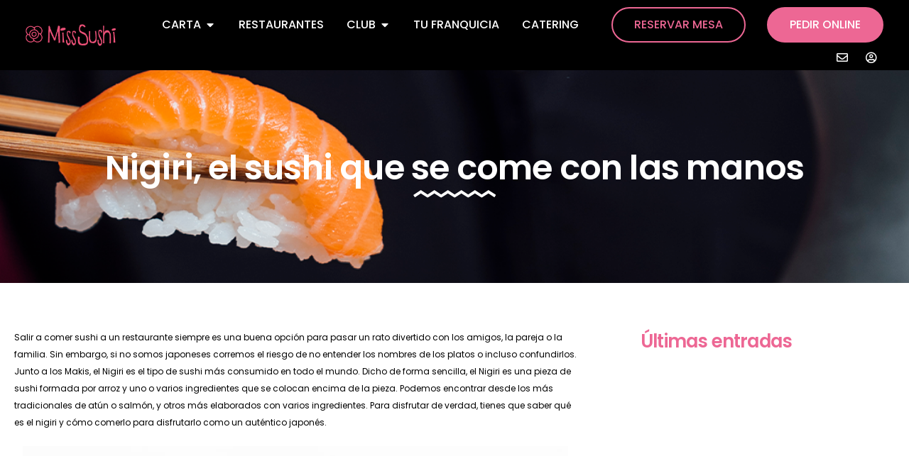

--- FILE ---
content_type: text/html; charset=UTF-8
request_url: https://misssushi.es/en/nigiri-el-sushi-que-se-come-con-las-manos/
body_size: 105221
content:
<!DOCTYPE html>
<html lang="en-US">
<head>
	<meta charset="UTF-8">
	<meta name="viewport" content="width=device-width, initial-scale=1.0, viewport-fit=cover" />		<meta name='robots' content='index, follow, max-image-preview:large, max-snippet:-1, max-video-preview:-1' />
	<style>img:is([sizes="auto" i], [sizes^="auto," i]) { contain-intrinsic-size: 3000px 1500px }</style>
	<link rel="alternate" hreflang="es" href="https://misssushi.es/nigiri-el-sushi-que-se-come-con-las-manos/" />
<link rel="alternate" hreflang="ca" href="https://misssushi.es/ca/nigiri-el-sushi-que-se-come-con-las-manos/" />
<link rel="alternate" hreflang="en" href="https://misssushi.es/en/nigiri-el-sushi-que-se-come-con-las-manos/" />
<link rel="alternate" hreflang="x-default" href="https://misssushi.es/nigiri-el-sushi-que-se-come-con-las-manos/" />

<!-- Google Tag Manager by PYS -->
<script data-cfasync="false" data-pagespeed-no-defer>
	var pys_datalayer_name = "dataLayer";
	window.dataLayer = window.dataLayer || [];</script> 
<!-- End Google Tag Manager by PYS -->
<!-- Google Tag Manager for WordPress by gtm4wp.com -->
<script data-cfasync="false" data-pagespeed-no-defer>
	var gtm4wp_datalayer_name = "dataLayer";
	var dataLayer = dataLayer || [];
</script>
<!-- End Google Tag Manager for WordPress by gtm4wp.com -->
	<!-- This site is optimized with the Yoast SEO Premium plugin v24.8 (Yoast SEO v25.2) - https://yoast.com/wordpress/plugins/seo/ -->
	<title>Nigiri, el sushi que se come con las manos | Miss Sushi</title>
	<meta name="description" content="Los nigiris de atún y de salmón son deliciosos, pero también existen otras originales combinaciones en tu restaurante Miss Sushi favorito." />
	<link rel="canonical" href="https://misssushi.es/nigiri-el-sushi-que-se-come-con-las-manos/" />
	<meta property="og:locale" content="en_US" />
	<meta property="og:type" content="article" />
	<meta property="og:title" content="Nigiri, el sushi que se come con las manos" />
	<meta property="og:description" content="Los nigiris de atún y de salmón son deliciosos, pero también existen otras originales combinaciones en tu restaurante Miss Sushi favorito." />
	<meta property="og:url" content="https://misssushi.es/en/nigiri-el-sushi-que-se-come-con-las-manos/" />
	<meta property="og:site_name" content="Miss Sushi" />
	<meta property="article:published_time" content="2022-04-01T09:37:04+00:00" />
	<meta property="article:modified_time" content="2024-05-06T16:04:45+00:00" />
	<meta property="og:image" content="https://misssushi.es/wp-content/uploads/nigiris-miss-sushi.png" />
	<meta property="og:image:width" content="1062" />
	<meta property="og:image:height" content="522" />
	<meta property="og:image:type" content="image/png" />
	<meta name="author" content="Daniel Avendaño" />
	<meta name="twitter:card" content="summary_large_image" />
	<meta name="twitter:label1" content="Written by" />
	<meta name="twitter:data1" content="Daniel Avendaño" />
	<meta name="twitter:label2" content="Est. reading time" />
	<meta name="twitter:data2" content="4 minutes" />
	<script type="application/ld+json" class="yoast-schema-graph">{"@context":"https://schema.org","@graph":[{"@type":"Article","@id":"https://misssushi.es/en/nigiri-el-sushi-que-se-come-con-las-manos/#article","isPartOf":{"@id":"https://misssushi.es/en/nigiri-el-sushi-que-se-come-con-las-manos/"},"author":{"name":"Daniel Avendaño","@id":"https://misssushi.es/en/#/schema/person/990c72bc8659383964efb23722eae4bf"},"headline":"Nigiri, el sushi que se come con las manos","datePublished":"2022-04-01T09:37:04+00:00","dateModified":"2024-05-06T16:04:45+00:00","mainEntityOfPage":{"@id":"https://misssushi.es/en/nigiri-el-sushi-que-se-come-con-las-manos/"},"wordCount":547,"publisher":{"@id":"https://misssushi.es/en/#organization"},"image":{"@id":"https://misssushi.es/en/nigiri-el-sushi-que-se-come-con-las-manos/#primaryimage"},"thumbnailUrl":"https://misssushi.es/wp-content/uploads/nigiris-miss-sushi.png","articleSection":["Miss Sushi","TOP"],"inLanguage":"en-US"},{"@type":"WebPage","@id":"https://misssushi.es/en/nigiri-el-sushi-que-se-come-con-las-manos/","url":"https://misssushi.es/en/nigiri-el-sushi-que-se-come-con-las-manos/","name":"Nigiri, el sushi que se come con las manos | Miss Sushi","isPartOf":{"@id":"https://misssushi.es/en/#website"},"primaryImageOfPage":{"@id":"https://misssushi.es/en/nigiri-el-sushi-que-se-come-con-las-manos/#primaryimage"},"image":{"@id":"https://misssushi.es/en/nigiri-el-sushi-que-se-come-con-las-manos/#primaryimage"},"thumbnailUrl":"https://misssushi.es/wp-content/uploads/nigiris-miss-sushi.png","datePublished":"2022-04-01T09:37:04+00:00","dateModified":"2024-05-06T16:04:45+00:00","description":"Los nigiris de atún y de salmón son deliciosos, pero también existen otras originales combinaciones en tu restaurante Miss Sushi favorito.","breadcrumb":{"@id":"https://misssushi.es/en/nigiri-el-sushi-que-se-come-con-las-manos/#breadcrumb"},"inLanguage":"en-US","potentialAction":[{"@type":"ReadAction","target":["https://misssushi.es/en/nigiri-el-sushi-que-se-come-con-las-manos/"]}]},{"@type":"ImageObject","inLanguage":"en-US","@id":"https://misssushi.es/en/nigiri-el-sushi-que-se-come-con-las-manos/#primaryimage","url":"https://misssushi.es/wp-content/uploads/nigiris-miss-sushi.png","contentUrl":"https://misssushi.es/wp-content/uploads/nigiris-miss-sushi.png","width":1062,"height":522,"caption":"Nigiris en Miss Sushi"},{"@type":"BreadcrumbList","@id":"https://misssushi.es/en/nigiri-el-sushi-que-se-come-con-las-manos/#breadcrumb","itemListElement":[{"@type":"ListItem","position":1,"name":"Portada","item":"https://misssushi.es/en/"},{"@type":"ListItem","position":2,"name":"Blog","item":"https://misssushi.es/en/blog/"},{"@type":"ListItem","position":3,"name":"Nigiri, el sushi que se come con las manos"}]},{"@type":"WebSite","@id":"https://misssushi.es/en/#website","url":"https://misssushi.es/en/","name":"Miss Sushi","description":"Más que un restaurante japonés con entrega a domicilio","publisher":{"@id":"https://misssushi.es/en/#organization"},"potentialAction":[{"@type":"SearchAction","target":{"@type":"EntryPoint","urlTemplate":"https://misssushi.es/en/?s={search_term_string}"},"query-input":{"@type":"PropertyValueSpecification","valueRequired":true,"valueName":"search_term_string"}}],"inLanguage":"en-US"},{"@type":"Organization","@id":"https://misssushi.es/en/#organization","name":"Miss Sushi SL","url":"https://misssushi.es/en/","logo":{"@type":"ImageObject","inLanguage":"en-US","@id":"https://misssushi.es/en/#/schema/logo/image/","url":"https://misssushi.es/wp-content/uploads/Logo-Miss-sushi-rosa-sin-lema.jpg","contentUrl":"https://misssushi.es/wp-content/uploads/Logo-Miss-sushi-rosa-sin-lema.jpg","width":300,"height":300,"caption":"Miss Sushi SL"},"image":{"@id":"https://misssushi.es/en/#/schema/logo/image/"}},{"@type":"Person","@id":"https://misssushi.es/en/#/schema/person/990c72bc8659383964efb23722eae4bf","name":"Daniel Avendaño","image":{"@type":"ImageObject","inLanguage":"en-US","@id":"https://misssushi.es/en/#/schema/person/image/","url":"https://secure.gravatar.com/avatar/c889aabc0c947876db1aa0e40913fe45f55b85335c1f1b607cfd6a2a73077dab?s=96&d=mm&r=g","contentUrl":"https://secure.gravatar.com/avatar/c889aabc0c947876db1aa0e40913fe45f55b85335c1f1b607cfd6a2a73077dab?s=96&d=mm&r=g","caption":"Daniel Avendaño"}}]}</script>
	<!-- / Yoast SEO Premium plugin. -->


<script type='application/javascript'  id='pys-version-script'>console.log('PixelYourSite Free version 10.2.1');</script>
<link rel='dns-prefetch' href='//www.fbgcdn.com' />
<link rel='dns-prefetch' href='//maxcdn.bootstrapcdn.com' />
<link rel='dns-prefetch' href='//www.google.com' />
<link rel='dns-prefetch' href='//fonts.googleapis.com' />
<link href='https://fonts.gstatic.com' crossorigin rel='preconnect' />
<link rel="alternate" type="application/rss+xml" title="Miss Sushi &raquo; Feed" href="https://misssushi.es/en/feed/" />
<link rel="alternate" type="application/rss+xml" title="Miss Sushi &raquo; Comments Feed" href="https://misssushi.es/en/comments/feed/" />

<!-- Google Tag Manager for WordPress by gtm4wp.com -->
<!-- GTM Container placement set to automatic -->
<script data-cfasync="false" data-pagespeed-no-defer>
	var dataLayer_content = {"pagePostType":"post","pagePostType2":"single-post","pageCategory":["miss-sushi","top"],"pagePostAuthor":"Daniel Avendaño"};
	dataLayer.push( dataLayer_content );
</script>
<script data-cfasync="false" data-pagespeed-no-defer>
(function(w,d,s,l,i){w[l]=w[l]||[];w[l].push({'gtm.start':
new Date().getTime(),event:'gtm.js'});var f=d.getElementsByTagName(s)[0],
j=d.createElement(s),dl=l!='dataLayer'?'&l='+l:'';j.async=true;j.src=
'//www.googletagmanager.com/gtm.js?id='+i+dl;f.parentNode.insertBefore(j,f);
})(window,document,'script','dataLayer','GTM-WBTVLW7');
</script>
<!-- End Google Tag Manager for WordPress by gtm4wp.com --><style id='wp-emoji-styles-inline-css' type='text/css'>

	img.wp-smiley, img.emoji {
		display: inline !important;
		border: none !important;
		box-shadow: none !important;
		height: 1em !important;
		width: 1em !important;
		margin: 0 0.07em !important;
		vertical-align: -0.1em !important;
		background: none !important;
		padding: 0 !important;
	}
</style>
<link rel='stylesheet' id='wp-block-library-css' href='https://misssushi.es/wp-includes/css/dist/block-library/style.min.css?ver=6.8.3' type='text/css' media='all' />
<style id='classic-theme-styles-inline-css' type='text/css'>
/*! This file is auto-generated */
.wp-block-button__link{color:#fff;background-color:#32373c;border-radius:9999px;box-shadow:none;text-decoration:none;padding:calc(.667em + 2px) calc(1.333em + 2px);font-size:1.125em}.wp-block-file__button{background:#32373c;color:#fff;text-decoration:none}
</style>
<link data-minify="1" rel='stylesheet' id='jet-engine-frontend-css' href='https://misssushi.es/wp-content/cache/min/1/wp-content/plugins/jet-engine/assets/css/frontend-ae186791c222bac0a8094ffcc35806e3.css' type='text/css' media='all' />
<link data-minify="1" rel='stylesheet' id='online-css-css' href='https://misssushi.es/wp-content/cache/min/1/embedder/css/order-online-18144a4fd262b40f4902c0ce52f34087.css' type='text/css' media='all' />
<style id='global-styles-inline-css' type='text/css'>
:root{--wp--preset--aspect-ratio--square: 1;--wp--preset--aspect-ratio--4-3: 4/3;--wp--preset--aspect-ratio--3-4: 3/4;--wp--preset--aspect-ratio--3-2: 3/2;--wp--preset--aspect-ratio--2-3: 2/3;--wp--preset--aspect-ratio--16-9: 16/9;--wp--preset--aspect-ratio--9-16: 9/16;--wp--preset--color--black: #000000;--wp--preset--color--cyan-bluish-gray: #abb8c3;--wp--preset--color--white: #ffffff;--wp--preset--color--pale-pink: #f78da7;--wp--preset--color--vivid-red: #cf2e2e;--wp--preset--color--luminous-vivid-orange: #ff6900;--wp--preset--color--luminous-vivid-amber: #fcb900;--wp--preset--color--light-green-cyan: #7bdcb5;--wp--preset--color--vivid-green-cyan: #00d084;--wp--preset--color--pale-cyan-blue: #8ed1fc;--wp--preset--color--vivid-cyan-blue: #0693e3;--wp--preset--color--vivid-purple: #9b51e0;--wp--preset--color--light-grey: #DADADA;--wp--preset--color--medium-grey: #798EA2;--wp--preset--color--dark-grey: #4E5A65;--wp--preset--color--info-color: #404E5C;--wp--preset--color--black-color: #000000;--wp--preset--color--primary-pink: #EA5084;--wp--preset--color--secondary-pink: #EAB4C3;--wp--preset--color--bright-pink: #CF1259;--wp--preset--gradient--vivid-cyan-blue-to-vivid-purple: linear-gradient(135deg,rgba(6,147,227,1) 0%,rgb(155,81,224) 100%);--wp--preset--gradient--light-green-cyan-to-vivid-green-cyan: linear-gradient(135deg,rgb(122,220,180) 0%,rgb(0,208,130) 100%);--wp--preset--gradient--luminous-vivid-amber-to-luminous-vivid-orange: linear-gradient(135deg,rgba(252,185,0,1) 0%,rgba(255,105,0,1) 100%);--wp--preset--gradient--luminous-vivid-orange-to-vivid-red: linear-gradient(135deg,rgba(255,105,0,1) 0%,rgb(207,46,46) 100%);--wp--preset--gradient--very-light-gray-to-cyan-bluish-gray: linear-gradient(135deg,rgb(238,238,238) 0%,rgb(169,184,195) 100%);--wp--preset--gradient--cool-to-warm-spectrum: linear-gradient(135deg,rgb(74,234,220) 0%,rgb(151,120,209) 20%,rgb(207,42,186) 40%,rgb(238,44,130) 60%,rgb(251,105,98) 80%,rgb(254,248,76) 100%);--wp--preset--gradient--blush-light-purple: linear-gradient(135deg,rgb(255,206,236) 0%,rgb(152,150,240) 100%);--wp--preset--gradient--blush-bordeaux: linear-gradient(135deg,rgb(254,205,165) 0%,rgb(254,45,45) 50%,rgb(107,0,62) 100%);--wp--preset--gradient--luminous-dusk: linear-gradient(135deg,rgb(255,203,112) 0%,rgb(199,81,192) 50%,rgb(65,88,208) 100%);--wp--preset--gradient--pale-ocean: linear-gradient(135deg,rgb(255,245,203) 0%,rgb(182,227,212) 50%,rgb(51,167,181) 100%);--wp--preset--gradient--electric-grass: linear-gradient(135deg,rgb(202,248,128) 0%,rgb(113,206,126) 100%);--wp--preset--gradient--midnight: linear-gradient(135deg,rgb(2,3,129) 0%,rgb(40,116,252) 100%);--wp--preset--font-size--small: 13px;--wp--preset--font-size--medium: 20px;--wp--preset--font-size--large: 36px;--wp--preset--font-size--x-large: 42px;--wp--preset--spacing--20: 0.44rem;--wp--preset--spacing--30: 0.67rem;--wp--preset--spacing--40: 1rem;--wp--preset--spacing--50: 1.5rem;--wp--preset--spacing--60: 2.25rem;--wp--preset--spacing--70: 3.38rem;--wp--preset--spacing--80: 5.06rem;--wp--preset--shadow--natural: 6px 6px 9px rgba(0, 0, 0, 0.2);--wp--preset--shadow--deep: 12px 12px 50px rgba(0, 0, 0, 0.4);--wp--preset--shadow--sharp: 6px 6px 0px rgba(0, 0, 0, 0.2);--wp--preset--shadow--outlined: 6px 6px 0px -3px rgba(255, 255, 255, 1), 6px 6px rgba(0, 0, 0, 1);--wp--preset--shadow--crisp: 6px 6px 0px rgba(0, 0, 0, 1);}:where(.is-layout-flex){gap: 0.5em;}:where(.is-layout-grid){gap: 0.5em;}body .is-layout-flex{display: flex;}.is-layout-flex{flex-wrap: wrap;align-items: center;}.is-layout-flex > :is(*, div){margin: 0;}body .is-layout-grid{display: grid;}.is-layout-grid > :is(*, div){margin: 0;}:where(.wp-block-columns.is-layout-flex){gap: 2em;}:where(.wp-block-columns.is-layout-grid){gap: 2em;}:where(.wp-block-post-template.is-layout-flex){gap: 1.25em;}:where(.wp-block-post-template.is-layout-grid){gap: 1.25em;}.has-black-color{color: var(--wp--preset--color--black) !important;}.has-cyan-bluish-gray-color{color: var(--wp--preset--color--cyan-bluish-gray) !important;}.has-white-color{color: var(--wp--preset--color--white) !important;}.has-pale-pink-color{color: var(--wp--preset--color--pale-pink) !important;}.has-vivid-red-color{color: var(--wp--preset--color--vivid-red) !important;}.has-luminous-vivid-orange-color{color: var(--wp--preset--color--luminous-vivid-orange) !important;}.has-luminous-vivid-amber-color{color: var(--wp--preset--color--luminous-vivid-amber) !important;}.has-light-green-cyan-color{color: var(--wp--preset--color--light-green-cyan) !important;}.has-vivid-green-cyan-color{color: var(--wp--preset--color--vivid-green-cyan) !important;}.has-pale-cyan-blue-color{color: var(--wp--preset--color--pale-cyan-blue) !important;}.has-vivid-cyan-blue-color{color: var(--wp--preset--color--vivid-cyan-blue) !important;}.has-vivid-purple-color{color: var(--wp--preset--color--vivid-purple) !important;}.has-black-background-color{background-color: var(--wp--preset--color--black) !important;}.has-cyan-bluish-gray-background-color{background-color: var(--wp--preset--color--cyan-bluish-gray) !important;}.has-white-background-color{background-color: var(--wp--preset--color--white) !important;}.has-pale-pink-background-color{background-color: var(--wp--preset--color--pale-pink) !important;}.has-vivid-red-background-color{background-color: var(--wp--preset--color--vivid-red) !important;}.has-luminous-vivid-orange-background-color{background-color: var(--wp--preset--color--luminous-vivid-orange) !important;}.has-luminous-vivid-amber-background-color{background-color: var(--wp--preset--color--luminous-vivid-amber) !important;}.has-light-green-cyan-background-color{background-color: var(--wp--preset--color--light-green-cyan) !important;}.has-vivid-green-cyan-background-color{background-color: var(--wp--preset--color--vivid-green-cyan) !important;}.has-pale-cyan-blue-background-color{background-color: var(--wp--preset--color--pale-cyan-blue) !important;}.has-vivid-cyan-blue-background-color{background-color: var(--wp--preset--color--vivid-cyan-blue) !important;}.has-vivid-purple-background-color{background-color: var(--wp--preset--color--vivid-purple) !important;}.has-black-border-color{border-color: var(--wp--preset--color--black) !important;}.has-cyan-bluish-gray-border-color{border-color: var(--wp--preset--color--cyan-bluish-gray) !important;}.has-white-border-color{border-color: var(--wp--preset--color--white) !important;}.has-pale-pink-border-color{border-color: var(--wp--preset--color--pale-pink) !important;}.has-vivid-red-border-color{border-color: var(--wp--preset--color--vivid-red) !important;}.has-luminous-vivid-orange-border-color{border-color: var(--wp--preset--color--luminous-vivid-orange) !important;}.has-luminous-vivid-amber-border-color{border-color: var(--wp--preset--color--luminous-vivid-amber) !important;}.has-light-green-cyan-border-color{border-color: var(--wp--preset--color--light-green-cyan) !important;}.has-vivid-green-cyan-border-color{border-color: var(--wp--preset--color--vivid-green-cyan) !important;}.has-pale-cyan-blue-border-color{border-color: var(--wp--preset--color--pale-cyan-blue) !important;}.has-vivid-cyan-blue-border-color{border-color: var(--wp--preset--color--vivid-cyan-blue) !important;}.has-vivid-purple-border-color{border-color: var(--wp--preset--color--vivid-purple) !important;}.has-vivid-cyan-blue-to-vivid-purple-gradient-background{background: var(--wp--preset--gradient--vivid-cyan-blue-to-vivid-purple) !important;}.has-light-green-cyan-to-vivid-green-cyan-gradient-background{background: var(--wp--preset--gradient--light-green-cyan-to-vivid-green-cyan) !important;}.has-luminous-vivid-amber-to-luminous-vivid-orange-gradient-background{background: var(--wp--preset--gradient--luminous-vivid-amber-to-luminous-vivid-orange) !important;}.has-luminous-vivid-orange-to-vivid-red-gradient-background{background: var(--wp--preset--gradient--luminous-vivid-orange-to-vivid-red) !important;}.has-very-light-gray-to-cyan-bluish-gray-gradient-background{background: var(--wp--preset--gradient--very-light-gray-to-cyan-bluish-gray) !important;}.has-cool-to-warm-spectrum-gradient-background{background: var(--wp--preset--gradient--cool-to-warm-spectrum) !important;}.has-blush-light-purple-gradient-background{background: var(--wp--preset--gradient--blush-light-purple) !important;}.has-blush-bordeaux-gradient-background{background: var(--wp--preset--gradient--blush-bordeaux) !important;}.has-luminous-dusk-gradient-background{background: var(--wp--preset--gradient--luminous-dusk) !important;}.has-pale-ocean-gradient-background{background: var(--wp--preset--gradient--pale-ocean) !important;}.has-electric-grass-gradient-background{background: var(--wp--preset--gradient--electric-grass) !important;}.has-midnight-gradient-background{background: var(--wp--preset--gradient--midnight) !important;}.has-small-font-size{font-size: var(--wp--preset--font-size--small) !important;}.has-medium-font-size{font-size: var(--wp--preset--font-size--medium) !important;}.has-large-font-size{font-size: var(--wp--preset--font-size--large) !important;}.has-x-large-font-size{font-size: var(--wp--preset--font-size--x-large) !important;}
:where(.wp-block-post-template.is-layout-flex){gap: 1.25em;}:where(.wp-block-post-template.is-layout-grid){gap: 1.25em;}
:where(.wp-block-columns.is-layout-flex){gap: 2em;}:where(.wp-block-columns.is-layout-grid){gap: 2em;}
:root :where(.wp-block-pullquote){font-size: 1.5em;line-height: 1.6;}
</style>
<link data-minify="1" rel='stylesheet' id='sr7css-css' href='https://misssushi.es/wp-content/cache/min/1/wp-content/plugins/revslider/public/css/sr7-95f1721dc7328dfea5490c7447f73796.css' type='text/css' media='all' />
<link data-minify="1" rel='stylesheet' id='woocommerce-layout-css' href='https://misssushi.es/wp-content/cache/min/1/wp-content/plugins/woocommerce/assets/css/woocommerce-layout-d14b583adfad00d798d2530bad1e9d8e.css' type='text/css' media='all' />
<link data-minify="1" rel='stylesheet' id='woocommerce-smallscreen-css' href='https://misssushi.es/wp-content/cache/min/1/wp-content/plugins/woocommerce/assets/css/woocommerce-smallscreen-c5cb8c4aadba5790eab0ebd017c349d6.css' type='text/css' media='only screen and (max-width: 768px)' />
<link data-minify="1" rel='stylesheet' id='woocommerce-general-css' href='https://misssushi.es/wp-content/cache/min/1/wp-content/plugins/woocommerce/assets/css/woocommerce-cf331b37ba2de8343aad3df700bfea45.css' type='text/css' media='all' />
<style id='woocommerce-inline-inline-css' type='text/css'>
.woocommerce form .form-row .required { visibility: visible; }
</style>
<link rel='stylesheet' id='wpml-legacy-horizontal-list-0-css' href='https://misssushi.es/wp-content/plugins/sitepress-multilingual-cms/templates/language-switchers/legacy-list-horizontal/style.min.css?ver=1' type='text/css' media='all' />
<link rel='stylesheet' id='ivory-search-styles-css' href='https://misssushi.es/wp-content/plugins/add-search-to-menu/public/css/ivory-search.min.css?ver=5.5.11' type='text/css' media='all' />
<link data-minify="1" rel='stylesheet' id='app-css-css' href='https://misssushi.es/wp-content/cache/min/1/wp-content/themes/cuatroochenta/css/app-d93b19766ed100e026a3244439ccd7bf.css' type='text/css' media='all' />
<link data-minify="1" rel='stylesheet' id='slick-slider-css' href='https://misssushi.es/wp-content/cache/min/1/wp-content/themes/cuatroochenta/slick/slick.min-8edc541461379934046ab7815b531d9d.css' type='text/css' media='all' />
<link rel='stylesheet' id='google-css' href='https://fonts.googleapis.com/css?family=Work+Sans:300,400,600&#038;display=swap' type='text/css' media='all' />
<link rel='stylesheet' id='elementor-frontend-css' href='https://misssushi.es/wp-content/plugins/elementor/assets/css/frontend.min.css?ver=3.28.3' type='text/css' media='all' />
<style id='elementor-frontend-inline-css' type='text/css'>
.elementor-2641 .elementor-element.elementor-element-0f7b91c:not(.elementor-motion-effects-element-type-background), .elementor-2641 .elementor-element.elementor-element-0f7b91c > .elementor-motion-effects-container > .elementor-motion-effects-layer{background-image:url("https://misssushi.es/wp-content/uploads/nigiris-miss-sushi.png");}
</style>
<link rel='stylesheet' id='widget-image-css' href='https://misssushi.es/wp-content/plugins/elementor/assets/css/widget-image.min.css?ver=3.28.3' type='text/css' media='all' />
<link rel='stylesheet' id='widget-nav-menu-css' href='https://misssushi.es/wp-content/plugins/elementor-pro/assets/css/widget-nav-menu.min.css?ver=3.28.2' type='text/css' media='all' />
<link rel='stylesheet' id='widget-icon-list-css' href='https://misssushi.es/wp-content/plugins/elementor/assets/css/widget-icon-list.min.css?ver=3.28.3' type='text/css' media='all' />
<link rel='stylesheet' id='widget-social-icons-css' href='https://misssushi.es/wp-content/plugins/elementor/assets/css/widget-social-icons.min.css?ver=3.28.3' type='text/css' media='all' />
<link rel='stylesheet' id='e-apple-webkit-css' href='https://misssushi.es/wp-content/plugins/elementor/assets/css/conditionals/apple-webkit.min.css?ver=3.28.3' type='text/css' media='all' />
<link rel='stylesheet' id='e-popup-css' href='https://misssushi.es/wp-content/plugins/elementor-pro/assets/css/conditionals/popup.min.css?ver=3.28.2' type='text/css' media='all' />
<link rel='stylesheet' id='widget-mega-menu-css' href='https://misssushi.es/wp-content/plugins/elementor-pro/assets/css/widget-mega-menu.min.css?ver=3.28.2' type='text/css' media='all' />
<link rel='stylesheet' id='e-sticky-css' href='https://misssushi.es/wp-content/plugins/elementor-pro/assets/css/modules/sticky.min.css?ver=3.28.2' type='text/css' media='all' />
<link rel='stylesheet' id='widget-spacer-css' href='https://misssushi.es/wp-content/plugins/elementor/assets/css/widget-spacer.min.css?ver=3.28.3' type='text/css' media='all' />
<link rel='stylesheet' id='widget-heading-css' href='https://misssushi.es/wp-content/plugins/elementor/assets/css/widget-heading.min.css?ver=3.28.3' type='text/css' media='all' />
<link rel='stylesheet' id='widget-share-buttons-css' href='https://misssushi.es/wp-content/plugins/elementor-pro/assets/css/widget-share-buttons.min.css?ver=3.28.2' type='text/css' media='all' />
<link rel='stylesheet' id='elementor-icons-shared-0-css' href='https://misssushi.es/wp-content/plugins/elementor/assets/lib/font-awesome/css/fontawesome.min.css?ver=5.15.3' type='text/css' media='all' />
<link data-minify="1" rel='stylesheet' id='elementor-icons-fa-solid-css' href='https://misssushi.es/wp-content/cache/min/1/wp-content/plugins/elementor/assets/lib/font-awesome/css/solid.min-888796c01171d25b277aa56c6d55c3d7.css' type='text/css' media='all' />
<link data-minify="1" rel='stylesheet' id='elementor-icons-fa-brands-css' href='https://misssushi.es/wp-content/cache/min/1/wp-content/plugins/elementor/assets/lib/font-awesome/css/brands.min-df6a5f34f44f01323a221f7e584e0bf6.css' type='text/css' media='all' />
<link rel='stylesheet' id='widget-post-navigation-css' href='https://misssushi.es/wp-content/plugins/elementor-pro/assets/css/widget-post-navigation.min.css?ver=3.28.2' type='text/css' media='all' />
<link rel='stylesheet' id='widget-posts-css' href='https://misssushi.es/wp-content/plugins/elementor-pro/assets/css/widget-posts.min.css?ver=3.28.2' type='text/css' media='all' />
<link data-minify="1" rel='stylesheet' id='elementor-icons-css' href='https://misssushi.es/wp-content/cache/min/1/wp-content/plugins/elementor/assets/lib/eicons/css/elementor-icons.min-5c0a2da729712f715a557159d8595e8b.css' type='text/css' media='all' />
<link data-minify="1" rel='stylesheet' id='elementor-post-1281-css' href='https://misssushi.es/wp-content/cache/min/1/wp-content/uploads/elementor/css/post-1281-c1817832c4f35d75c4395c1b9b615d10.css' type='text/css' media='all' />
<link rel='stylesheet' id='uael-frontend-css' href='https://misssushi.es/wp-content/plugins/ultimate-elementor/assets/min-css/uael-frontend.min.css?ver=1.39.6' type='text/css' media='all' />
<link rel='stylesheet' id='uael-teammember-social-icons-css' href='https://misssushi.es/wp-content/plugins/elementor/assets/css/widget-social-icons.min.css?ver=3.24.0' type='text/css' media='all' />
<link data-minify="1" rel='stylesheet' id='uael-social-share-icons-brands-css' href='https://misssushi.es/wp-content/cache/min/1/wp-content/plugins/elementor/assets/lib/font-awesome/css/brands-7b90f6396a3dc19db03b3bea92e88db4.css' type='text/css' media='all' />
<link data-minify="1" rel='stylesheet' id='uael-social-share-icons-fontawesome-css' href='https://misssushi.es/wp-content/cache/min/1/wp-content/plugins/elementor/assets/lib/font-awesome/css/fontawesome-c59312bb233d696a3dac71f00732812b.css' type='text/css' media='all' />
<link data-minify="1" rel='stylesheet' id='uael-nav-menu-icons-css' href='https://misssushi.es/wp-content/cache/min/1/wp-content/plugins/elementor/assets/lib/font-awesome/css/solid-885403a64fdcad3baff3cd376ad2e994.css' type='text/css' media='all' />
<link data-minify="1" rel='stylesheet' id='font-awesome-5-all-css' href='https://misssushi.es/wp-content/cache/min/1/wp-content/plugins/elementor/assets/lib/font-awesome/css/all.min-26a0205810c80809b2de7449da172fbc.css' type='text/css' media='all' />
<link rel='stylesheet' id='font-awesome-4-shim-css' href='https://misssushi.es/wp-content/plugins/elementor/assets/lib/font-awesome/css/v4-shims.min.css?ver=3.28.3' type='text/css' media='all' />
<link data-minify="1" rel='stylesheet' id='elementor-post-18255-css' href='https://misssushi.es/wp-content/cache/min/1/wp-content/uploads/elementor/css/post-18255-eb5368a39eb4cda47a0238799069827c.css' type='text/css' media='all' />
<link data-minify="1" rel='stylesheet' id='elementor-post-61461-css' href='https://misssushi.es/wp-content/cache/min/1/wp-content/uploads/elementor/css/post-61461-31389d34f432605a1138510a65855371.css' type='text/css' media='all' />
<link data-minify="1" rel='stylesheet' id='elementor-post-18197-css' href='https://misssushi.es/wp-content/cache/min/1/wp-content/uploads/elementor/css/post-18197-cf16b4e787a3db9fbe3e3596d2a6ee47.css' type='text/css' media='all' />
<link data-minify="1" rel='stylesheet' id='elementor-post-2641-css' href='https://misssushi.es/wp-content/cache/min/1/wp-content/uploads/elementor/css/post-2641-ed91b6a86b421f40898e58e21bb0d33e.css' type='text/css' media='all' />
<link data-minify="1" rel='stylesheet' id='elementor-gf-local-poppins-css' href='https://misssushi.es/wp-content/cache/min/1/wp-content/uploads/elementor/google-fonts/css/poppins-fd991447efa7e94b43f81bc06d17dba4.css' type='text/css' media='all' />
<link data-minify="1" rel='stylesheet' id='elementor-icons-fa-regular-css' href='https://misssushi.es/wp-content/cache/min/1/wp-content/plugins/elementor/assets/lib/font-awesome/css/regular.min-97d1f296bdf3ef32d26cd95984e8f8bf.css' type='text/css' media='all' />
<link data-minify="1" rel='stylesheet' id='restaurant_system_public_style-css' href='https://misssushi.es/wp-content/cache/min/1/wp-content/plugins/menu-ordering-reservations/assets/css/public-style-111a81e5e8e2293e01e994bbb19b8f99.css' type='text/css' media='all' />
<script type="text/javascript" src="https://misssushi.es/wp-includes/js/jquery/jquery.min.js?ver=3.7.1" id="jquery-core-js"></script>
<script type="text/javascript" src="https://misssushi.es/wp-includes/js/jquery/jquery-migrate.min.js?ver=3.4.1" id="jquery-migrate-js"></script>
<script type="text/javascript" id="wpml-cookie-js-extra">
/* <![CDATA[ */
var wpml_cookies = {"wp-wpml_current_language":{"value":"en","expires":1,"path":"\/"}};
var wpml_cookies = {"wp-wpml_current_language":{"value":"en","expires":1,"path":"\/"}};
/* ]]> */
</script>
<script type="text/javascript" src="https://misssushi.es/wp-content/plugins/sitepress-multilingual-cms/res/js/cookies/language-cookie.js?ver=475000" id="wpml-cookie-js" defer="defer" data-wp-strategy="defer"></script>
<script type="text/javascript" src="https://www.fbgcdn.com/embedder/js/ewm2.js?ver=6.8.3" id="jsforwp-blocks-frontend-js-js"></script>
<script type="text/javascript" src="//misssushi.es/wp-content/plugins/revslider/public/js/libs/tptools.js?ver=6.7.34" id="tp-tools-js" async="async" data-wp-strategy="async"></script>
<script type="text/javascript" src="//misssushi.es/wp-content/plugins/revslider/public/js/sr7.js?ver=6.7.34" id="sr7-js" async="async" data-wp-strategy="async"></script>
<script type="text/javascript" src="https://misssushi.es/wp-content/plugins/woocommerce/assets/js/jquery-blockui/jquery.blockUI.min.js?ver=2.7.0-wc.8.4.0" id="jquery-blockui-js" defer="defer" data-wp-strategy="defer"></script>
<script type="text/javascript" id="wc-add-to-cart-js-extra">
/* <![CDATA[ */
var wc_add_to_cart_params = {"ajax_url":"\/wp-admin\/admin-ajax.php?lang=en","wc_ajax_url":"\/en\/?wc-ajax=%%endpoint%%","i18n_view_cart":"View cart","cart_url":"https:\/\/misssushi.es\/en\/cart\/","is_cart":"","cart_redirect_after_add":"no"};
/* ]]> */
</script>
<script type="text/javascript" src="https://misssushi.es/wp-content/plugins/woocommerce/assets/js/frontend/add-to-cart.min.js?ver=8.4.0" id="wc-add-to-cart-js" defer="defer" data-wp-strategy="defer"></script>
<script type="text/javascript" src="https://misssushi.es/wp-content/plugins/woocommerce/assets/js/js-cookie/js.cookie.min.js?ver=2.1.4-wc.8.4.0" id="js-cookie-js" defer="defer" data-wp-strategy="defer"></script>
<script type="text/javascript" id="woocommerce-js-extra">
/* <![CDATA[ */
var woocommerce_params = {"ajax_url":"\/wp-admin\/admin-ajax.php?lang=en","wc_ajax_url":"\/en\/?wc-ajax=%%endpoint%%"};
/* ]]> */
</script>
<script type="text/javascript" src="https://misssushi.es/wp-content/plugins/woocommerce/assets/js/frontend/woocommerce.min.js?ver=8.4.0" id="woocommerce-js" defer="defer" data-wp-strategy="defer"></script>
<script type="text/javascript" id="mi-script-ajax-js-extra">
/* <![CDATA[ */
var MyAjax = {"url":"https:\/\/misssushi.es\/wp-admin\/admin-ajax.php"};
/* ]]> */
</script>
<script type="text/javascript" src="https://misssushi.es/wp-content/themes/cuatroochenta/js/ajax.js?ver=1714614302" id="mi-script-ajax-js"></script>
<script type="text/javascript" src="https://misssushi.es/wp-content/themes/cuatroochenta/js/polyfill.min.js?ver=6.8.3&#039; async=&#039;async" id="IE-10-polyfill-js"></script>
<script type="text/javascript" src="https://misssushi.es/wp-content/plugins/elementor/assets/lib/font-awesome/js/v4-shims.min.js?ver=3.28.3" id="font-awesome-4-shim-js"></script>
<script type="text/javascript" id="wpml-browser-redirect-js-extra">
/* <![CDATA[ */
var wpml_browser_redirect_params = {"pageLanguage":"en","languageUrls":{"es_es":"https:\/\/misssushi.es\/nigiri-el-sushi-que-se-come-con-las-manos\/","es":"https:\/\/misssushi.es\/nigiri-el-sushi-que-se-come-con-las-manos\/","ca":"https:\/\/misssushi.es\/ca\/nigiri-el-sushi-que-se-come-con-las-manos\/","en_us":"https:\/\/misssushi.es\/en\/nigiri-el-sushi-que-se-come-con-las-manos\/","en":"https:\/\/misssushi.es\/en\/nigiri-el-sushi-que-se-come-con-las-manos\/","us":"https:\/\/misssushi.es\/en\/nigiri-el-sushi-que-se-come-con-las-manos\/"},"cookie":{"name":"_icl_visitor_lang_js","domain":"misssushi.es","path":"\/","expiration":24}};
/* ]]> */
</script>
<script type="text/javascript" src="https://misssushi.es/wp-content/plugins/sitepress-multilingual-cms/dist/js/browser-redirect/app.js?ver=475000" id="wpml-browser-redirect-js"></script>
<script type="text/javascript" id="qlcd-con-tracker-frontjs-js-extra">
/* <![CDATA[ */
var con_tracker_obj = {"ajax_url":"https:\/\/misssushi.es\/wp-admin\/admin-ajax.php","cart_selector":".woo_tab_s_p_add_to_cart","checkout_selector":".qcld-woo-tabbed-checkout-link"};
/* ]]> */
</script>
<script type="text/javascript" src="https://misssushi.es/wp-content/plugins/woo-tabbed-category-pro/conversion-tracker/front/js/script.js?ver=1" id="qlcd-con-tracker-frontjs-js"></script>
<script type="text/javascript" src="https://misssushi.es/wp-content/plugins/pixelyoursite/dist/scripts/jquery.bind-first-0.2.3.min.js?ver=6.8.3" id="jquery-bind-first-js"></script>
<script type="text/javascript" src="https://misssushi.es/wp-content/plugins/pixelyoursite/dist/scripts/js.cookie-2.1.3.min.js?ver=2.1.3" id="js-cookie-pys-js"></script>
<script type="text/javascript" src="https://misssushi.es/wp-content/plugins/pixelyoursite/dist/scripts/tld.min.js?ver=2.3.1" id="js-tld-js"></script>
<script type="text/javascript" id="pys-js-extra">
/* <![CDATA[ */
var pysOptions = {"staticEvents":{"facebook":{"init_event":[{"delay":0,"type":"static","ajaxFire":false,"name":"PageView","pixelIds":["2987994588123625"],"eventID":"d250969a-58cd-469a-9532-45c27aef02ab","params":{"post_category":"Miss Sushi, TOP","page_title":"Nigiri, el sushi que se come con las manos","post_type":"post","post_id":9419,"plugin":"PixelYourSite","user_role":"guest","event_url":"misssushi.es\/en\/nigiri-el-sushi-que-se-come-con-las-manos\/"},"e_id":"init_event","ids":[],"hasTimeWindow":false,"timeWindow":0,"woo_order":"","edd_order":""}]}},"dynamicEvents":{"automatic_event_form":{"facebook":{"delay":0,"type":"dyn","name":"Form","pixelIds":["2987994588123625"],"eventID":"ce36f5b0-ea65-4e09-855f-08640b457a3b","params":{"page_title":"Nigiri, el sushi que se come con las manos","post_type":"post","post_id":9419,"plugin":"PixelYourSite","user_role":"guest","event_url":"misssushi.es\/en\/nigiri-el-sushi-que-se-come-con-las-manos\/"},"e_id":"automatic_event_form","ids":[],"hasTimeWindow":false,"timeWindow":0,"woo_order":"","edd_order":""},"gtm":{"delay":0,"type":"dyn","name":"Form","trackingIds":["GTM-PL5BWZW"],"eventID":"ce36f5b0-ea65-4e09-855f-08640b457a3b","params":{"triggerType":{"type":"automated"},"page_title":"Nigiri, el sushi que se come con las manos","post_type":"post","post_id":9419,"plugin":"PixelYourSite","user_role":"guest","event_url":"misssushi.es\/en\/nigiri-el-sushi-que-se-come-con-las-manos\/"},"e_id":"automatic_event_form","ids":[],"hasTimeWindow":false,"timeWindow":0,"pixelIds":[],"woo_order":"","edd_order":""}},"automatic_event_download":{"facebook":{"delay":0,"type":"dyn","name":"Download","extensions":["","doc","exe","js","pdf","ppt","tgz","zip","xls"],"pixelIds":["2987994588123625"],"eventID":"176d847e-2f24-40c8-a732-4fec0dd1acb2","params":{"page_title":"Nigiri, el sushi que se come con las manos","post_type":"post","post_id":9419,"plugin":"PixelYourSite","user_role":"guest","event_url":"misssushi.es\/en\/nigiri-el-sushi-que-se-come-con-las-manos\/"},"e_id":"automatic_event_download","ids":[],"hasTimeWindow":false,"timeWindow":0,"woo_order":"","edd_order":""},"gtm":{"delay":0,"type":"dyn","name":"Download","extensions":["","doc","exe","js","pdf","ppt","tgz","zip","xls"],"trackingIds":["GTM-PL5BWZW"],"eventID":"176d847e-2f24-40c8-a732-4fec0dd1acb2","params":{"triggerType":{"type":"automated"},"page_title":"Nigiri, el sushi que se come con las manos","post_type":"post","post_id":9419,"plugin":"PixelYourSite","user_role":"guest","event_url":"misssushi.es\/en\/nigiri-el-sushi-que-se-come-con-las-manos\/"},"e_id":"automatic_event_download","ids":[],"hasTimeWindow":false,"timeWindow":0,"pixelIds":[],"woo_order":"","edd_order":""}},"automatic_event_comment":{"facebook":{"delay":0,"type":"dyn","name":"Comment","pixelIds":["2987994588123625"],"eventID":"8c4b6e6a-4c52-4e07-9640-e4fa65852011","params":{"page_title":"Nigiri, el sushi que se come con las manos","post_type":"post","post_id":9419,"plugin":"PixelYourSite","user_role":"guest","event_url":"misssushi.es\/en\/nigiri-el-sushi-que-se-come-con-las-manos\/"},"e_id":"automatic_event_comment","ids":[],"hasTimeWindow":false,"timeWindow":0,"woo_order":"","edd_order":""},"gtm":{"delay":0,"type":"dyn","name":"Comment","trackingIds":["GTM-PL5BWZW"],"eventID":"8c4b6e6a-4c52-4e07-9640-e4fa65852011","params":{"triggerType":{"type":"automated"},"page_title":"Nigiri, el sushi que se come con las manos","post_type":"post","post_id":9419,"plugin":"PixelYourSite","user_role":"guest","event_url":"misssushi.es\/en\/nigiri-el-sushi-que-se-come-con-las-manos\/"},"e_id":"automatic_event_comment","ids":[],"hasTimeWindow":false,"timeWindow":0,"pixelIds":[],"woo_order":"","edd_order":""}},"automatic_event_scroll":{"facebook":{"delay":0,"type":"dyn","name":"PageScroll","scroll_percent":30,"pixelIds":["2987994588123625"],"eventID":"cc519562-67cc-4218-9006-a80c204c01ac","params":{"page_title":"Nigiri, el sushi que se come con las manos","post_type":"post","post_id":9419,"plugin":"PixelYourSite","user_role":"guest","event_url":"misssushi.es\/en\/nigiri-el-sushi-que-se-come-con-las-manos\/"},"e_id":"automatic_event_scroll","ids":[],"hasTimeWindow":false,"timeWindow":0,"woo_order":"","edd_order":""},"gtm":{"delay":0,"type":"dyn","name":"PageScroll","scroll_percent":30,"trackingIds":["GTM-PL5BWZW"],"eventID":"cc519562-67cc-4218-9006-a80c204c01ac","params":{"triggerType":{"type":"automated"},"page_title":"Nigiri, el sushi que se come con las manos","post_type":"post","post_id":9419,"plugin":"PixelYourSite","user_role":"guest","event_url":"misssushi.es\/en\/nigiri-el-sushi-que-se-come-con-las-manos\/"},"e_id":"automatic_event_scroll","ids":[],"hasTimeWindow":false,"timeWindow":0,"pixelIds":[],"woo_order":"","edd_order":""}},"automatic_event_time_on_page":{"facebook":{"delay":0,"type":"dyn","name":"TimeOnPage","time_on_page":30,"pixelIds":["2987994588123625"],"eventID":"b74e9787-b863-4b5c-9af7-1a95b2e91cad","params":{"page_title":"Nigiri, el sushi que se come con las manos","post_type":"post","post_id":9419,"plugin":"PixelYourSite","user_role":"guest","event_url":"misssushi.es\/en\/nigiri-el-sushi-que-se-come-con-las-manos\/"},"e_id":"automatic_event_time_on_page","ids":[],"hasTimeWindow":false,"timeWindow":0,"woo_order":"","edd_order":""},"gtm":{"delay":0,"type":"dyn","name":"TimeOnPage","time_on_page":30,"trackingIds":["GTM-PL5BWZW"],"eventID":"b74e9787-b863-4b5c-9af7-1a95b2e91cad","params":{"triggerType":{"type":"automated"},"page_title":"Nigiri, el sushi que se come con las manos","post_type":"post","post_id":9419,"plugin":"PixelYourSite","user_role":"guest","event_url":"misssushi.es\/en\/nigiri-el-sushi-que-se-come-con-las-manos\/"},"e_id":"automatic_event_time_on_page","ids":[],"hasTimeWindow":false,"timeWindow":0,"pixelIds":[],"woo_order":"","edd_order":""}},"woo_add_to_cart_on_button_click":{"facebook":{"delay":0,"type":"dyn","name":"AddToCart","pixelIds":["2987994588123625"],"eventID":"5c4786d9-a777-4fde-9d1b-9ad7b8613eff","params":{"page_title":"Nigiri, el sushi que se come con las manos","post_type":"post","post_id":9419,"plugin":"PixelYourSite","user_role":"guest","event_url":"misssushi.es\/en\/nigiri-el-sushi-que-se-come-con-las-manos\/"},"e_id":"woo_add_to_cart_on_button_click","ids":[],"hasTimeWindow":false,"timeWindow":0,"woo_order":"","edd_order":""},"gtm":{"delay":0,"type":"dyn","name":"add_to_cart","trackingIds":["GTM-PL5BWZW"],"eventID":"5c4786d9-a777-4fde-9d1b-9ad7b8613eff","params":{"triggerType":{"type":"ecommerce"},"page_title":"Nigiri, el sushi que se come con las manos","post_type":"post","post_id":9419,"plugin":"PixelYourSite","user_role":"guest","event_url":"misssushi.es\/en\/nigiri-el-sushi-que-se-come-con-las-manos\/"},"e_id":"woo_add_to_cart_on_button_click","ids":[],"hasTimeWindow":false,"timeWindow":0,"pixelIds":[],"woo_order":"","edd_order":""}}},"triggerEvents":[],"triggerEventTypes":[],"facebook":{"pixelIds":["2987994588123625"],"advancedMatching":[],"advancedMatchingEnabled":true,"removeMetadata":false,"contentParams":{"post_type":"post","post_id":9419,"content_name":"Nigiri, el sushi que se come con las manos","categories":"Miss Sushi, TOP","tags":""},"commentEventEnabled":true,"wooVariableAsSimple":false,"downloadEnabled":true,"formEventEnabled":true,"serverApiEnabled":true,"wooCRSendFromServer":false,"send_external_id":null,"enabled_medical":false,"do_not_track_medical_param":["event_url","post_title","page_title","landing_page","content_name","categories","category_name","tags"],"meta_ldu":false},"gtm":{"trackingIds":["GTM-PL5BWZW"],"gtm_dataLayer_name":"dataLayer","gtm_container_domain":"www.googletagmanager.com","gtm_container_identifier":"gtm","gtm_auth":"","gtm_preview":"","gtm_just_data_layer":true,"check_list":"disabled","check_list_contain":[],"wooVariableAsSimple":false},"debug":"","siteUrl":"https:\/\/misssushi.es","ajaxUrl":"https:\/\/misssushi.es\/wp-admin\/admin-ajax.php","ajax_event":"c6940be6ff","enable_remove_download_url_param":"1","cookie_duration":"7","last_visit_duration":"60","enable_success_send_form":"","ajaxForServerEvent":"1","ajaxForServerStaticEvent":"1","send_external_id":"1","external_id_expire":"180","track_cookie_for_subdomains":"1","google_consent_mode":"1","gdpr":{"ajax_enabled":false,"all_disabled_by_api":false,"facebook_disabled_by_api":false,"analytics_disabled_by_api":false,"google_ads_disabled_by_api":false,"pinterest_disabled_by_api":false,"bing_disabled_by_api":false,"externalID_disabled_by_api":false,"facebook_prior_consent_enabled":true,"analytics_prior_consent_enabled":true,"google_ads_prior_consent_enabled":null,"pinterest_prior_consent_enabled":true,"bing_prior_consent_enabled":true,"cookiebot_integration_enabled":false,"cookiebot_facebook_consent_category":"marketing","cookiebot_analytics_consent_category":"statistics","cookiebot_tiktok_consent_category":"marketing","cookiebot_google_ads_consent_category":null,"cookiebot_pinterest_consent_category":"marketing","cookiebot_bing_consent_category":"marketing","consent_magic_integration_enabled":false,"real_cookie_banner_integration_enabled":false,"cookie_notice_integration_enabled":false,"cookie_law_info_integration_enabled":false,"analytics_storage":{"enabled":true,"value":"granted","filter":false},"ad_storage":{"enabled":true,"value":"granted","filter":false},"ad_user_data":{"enabled":true,"value":"granted","filter":false},"ad_personalization":{"enabled":true,"value":"granted","filter":false}},"cookie":{"disabled_all_cookie":false,"disabled_start_session_cookie":false,"disabled_advanced_form_data_cookie":false,"disabled_landing_page_cookie":false,"disabled_first_visit_cookie":false,"disabled_trafficsource_cookie":false,"disabled_utmTerms_cookie":false,"disabled_utmId_cookie":false},"tracking_analytics":{"TrafficSource":"direct","TrafficLanding":"undefined","TrafficUtms":[],"TrafficUtmsId":[]},"GATags":{"ga_datalayer_type":"default","ga_datalayer_name":"dataLayerPYS"},"woo":{"enabled":true,"enabled_save_data_to_orders":true,"addToCartOnButtonEnabled":true,"addToCartOnButtonValueEnabled":true,"addToCartOnButtonValueOption":"price","singleProductId":null,"removeFromCartSelector":"form.woocommerce-cart-form .remove","addToCartCatchMethod":"add_cart_js","is_order_received_page":false,"containOrderId":false},"edd":{"enabled":false},"cache_bypass":"1769816894"};
/* ]]> */
</script>
<script type="text/javascript" src="https://misssushi.es/wp-content/plugins/pixelyoursite/dist/scripts/public.js?ver=10.2.1" id="pys-js"></script>
<link rel="https://api.w.org/" href="https://misssushi.es/en/wp-json/" /><link rel="alternate" title="JSON" type="application/json" href="https://misssushi.es/en/wp-json/wp/v2/posts/9419" /><link rel="EditURI" type="application/rsd+xml" title="RSD" href="https://misssushi.es/xmlrpc.php?rsd" />
<link rel='shortlink' href='https://misssushi.es/en/?p=9419' />
<meta name="generator" content="WPML ver:4.7.5 stt:8,1,2;" />
<script type="text/javascript">
           var ajaxurl = "https://misssushi.es/wp-admin/admin-ajax.php";
           var currency_symbol = "&euro;" ;
           var cart_mode_info = "all" ;
         </script><script type="text/javascript">
	           var ajaxurl = "https://misssushi.es/wp-admin/admin-ajax.php";
	         </script><script type="text/javascript">
           var ajaxurl = "https://misssushi.es/wp-admin/admin-ajax.php";
           var success_message = "Product Has Successfully Been Added To Your Cart !";
           var cart_option = "ajax";
           var cart_page_url = "https://misssushi.es";
           var title_text = "Good Job";
           var add_to_cart_text = "Add To Cart";
           
           var product_not_found_text = "No product found!";
           var qc_eleven_parent_clickable = "";
           var qc_scroll_category_clickable = "";
           var initial_product_number = "105";
           var initial_hot_deals_product_number = "18";
           var change_load_more_text = "Load More";
           
           var image_loader = "https://misssushi.es/wp-content/plugins/woo-tabbed-category-pro//images/product-loader.gif";
           var currency_symbol = "&euro;" ;
           var qc_woo_tabbed_cart_summary_position = "leftfloat";
           var qc_woo_tabbed_cart_summary_style = "off";
           var qcld_get_checkout_url = "https://misssushi.es/en/checkout/";
           var qcld_get_cart_url = "https://misssushi.es/en/cart/";
           var enable_alert_message = "enable";
           var enable_alert_message_mobile = "enable";
           var qcld_woo_tabbed_change_loading_image = "1";
           var qcld_twelve_slick_slider_number = "4";
           var qcld_twelve_slick_slider_center_mode = "";
           var qcld_woo_tabbed_board_bg_path = "https://misssushi.es/wp-content/uploads/logo-flor-gif-fondo-negro-4.gif";
           var display_category_url_based = "";
           var product_search_each_category = "";
           var qc_woo_tabbed_enable_product_variable_add_to_cart = "";
           var qcld_woo_tabbed_show_category_dropdown = "off";
           var qc_slick_rtl_support = "false";
           var wiCartTotal = "0";
           
        </script>	<noscript><style>.woocommerce-product-gallery{ opacity: 1 !important; }</style></noscript>
	<meta name="generator" content="Elementor 3.28.3; features: additional_custom_breakpoints, e_local_google_fonts; settings: css_print_method-external, google_font-enabled, font_display-auto">
<!-- Google tag (gtag.js) -->
<script async src="https://www.googletagmanager.com/gtag/js?id=G-S6X22F7HSS"></script>
<script>
  window.dataLayer = window.dataLayer || [];
  function gtag(){dataLayer.push(arguments);}
  gtag('js', new Date());

  gtag('config', 'G-S6X22F7HSS');
</script>
<script>
!function (w, d, t) {
  w.TiktokAnalyticsObject=t;var ttq=w[t]=w[t]||[];ttq.methods=["page","track","identify","instances","debug","on","off","once","ready","alias","group","enableCookie","disableCookie"],ttq.setAndDefer=function(t,e){t[e]=function(){t.push([e].concat(Array.prototype.slice.call(arguments,0)))}};for(var i=0;i<ttq.methods.length;i++)ttq.setAndDefer(ttq,ttq.methods[i]);ttq.instance=function(t){for(var e=ttq._i[t]||[],n=0;n<ttq.methods.length;n++)ttq.setAndDefer(e,ttq.methods[n]);return e},ttq.load=function(e,n){var i="https://analytics.tiktok.com/i18n/pixel/events.js";ttq._i=ttq._i||{},ttq._i[e]=[],ttq._i[e]._u=i,ttq._t=ttq._t||{},ttq._t[e]=+new Date,ttq._o=ttq._o||{},ttq._o[e]=n||{};var o=document.createElement("script");o.type="text/javascript",o.async=!0,o.src=i+"?sdkid="+e+"&lib="+t;var a=document.getElementsByTagName("script")[0];a.parentNode.insertBefore(o,a)};

  ttq.load('CNFNOPJC77UD9DAM18J0');
  ttq.page();
}(window, document, 'ttq');
</script>
<script type="text/javascript">
    (function(c,l,a,r,i,t,y){
        c[a]=c[a]||function(){(c[a].q=c[a].q||[]).push(arguments)};
        t=l.createElement(r);t.async=1;t.src="https://www.clarity.ms/tag/"+i;
        y=l.getElementsByTagName(r)[0];y.parentNode.insertBefore(t,y);
    })(window, document, "clarity", "script", "ezv22uqmru");
</script>
			<style>
				.e-con.e-parent:nth-of-type(n+4):not(.e-lazyloaded):not(.e-no-lazyload),
				.e-con.e-parent:nth-of-type(n+4):not(.e-lazyloaded):not(.e-no-lazyload) * {
					background-image: none !important;
				}
				@media screen and (max-height: 1024px) {
					.e-con.e-parent:nth-of-type(n+3):not(.e-lazyloaded):not(.e-no-lazyload),
					.e-con.e-parent:nth-of-type(n+3):not(.e-lazyloaded):not(.e-no-lazyload) * {
						background-image: none !important;
					}
				}
				@media screen and (max-height: 640px) {
					.e-con.e-parent:nth-of-type(n+2):not(.e-lazyloaded):not(.e-no-lazyload),
					.e-con.e-parent:nth-of-type(n+2):not(.e-lazyloaded):not(.e-no-lazyload) * {
						background-image: none !important;
					}
				}
			</style>
			<link rel="preconnect" href="https://fonts.googleapis.com">
<link rel="preconnect" href="https://fonts.gstatic.com/" crossorigin>
<meta name="generator" content="Powered by Slider Revolution 6.7.34 - responsive, Mobile-Friendly Slider Plugin for WordPress with comfortable drag and drop interface." />
<link rel="icon" href="https://misssushi.es/wp-content/uploads/2019/03/cropped-flor-MS-32x32.png" sizes="32x32" />
<link rel="icon" href="https://misssushi.es/wp-content/uploads/2019/03/cropped-flor-MS-192x192.png" sizes="192x192" />
<link rel="apple-touch-icon" href="https://misssushi.es/wp-content/uploads/2019/03/cropped-flor-MS-180x180.png" />
<meta name="msapplication-TileImage" content="https://misssushi.es/wp-content/uploads/2019/03/cropped-flor-MS-270x270.png" />
<script>
	window._tpt			??= {};
	window.SR7			??= {};
	_tpt.R				??= {};
	_tpt.R.fonts		??= {};
	_tpt.R.fonts.customFonts??= {};
	SR7.devMode			=  false;
	SR7.F 				??= {};
	SR7.G				??= {};
	SR7.LIB				??= {};
	SR7.E				??= {};
	SR7.E.gAddons		??= {};
	SR7.E.php 			??= {};
	SR7.E.nonce			= 'dacbc9b8a7';
	SR7.E.ajaxurl		= 'https://misssushi.es/wp-admin/admin-ajax.php';
	SR7.E.resturl		= 'https://misssushi.es/en/wp-json/';
	SR7.E.slug_path		= 'revslider/revslider.php';
	SR7.E.slug			= 'revslider';
	SR7.E.plugin_url	= 'https://misssushi.es/wp-content/plugins/revslider/';
	SR7.E.wp_plugin_url = 'https://misssushi.es/wp-content/plugins/';
	SR7.E.revision		= '6.7.34';
	SR7.E.fontBaseUrl	= '';
	SR7.G.breakPoints 	= [1240,1024,778,480];
	SR7.E.modules 		= ['module','page','slide','layer','draw','animate','srtools','canvas','defaults','carousel','navigation','media','modifiers','migration'];
	SR7.E.libs 			= ['WEBGL'];
	SR7.E.css 			= ['csslp','cssbtns','cssfilters','cssnav','cssmedia'];
	SR7.E.resources		= {};
	SR7.E.ytnc			= false;
	SR7.E.wpml			??= {};
	SR7.E.wpml.lang		= 'en';
	SR7.JSON			??= {};
/*! Slider Revolution 7.0 - Page Processor */
!function(){"use strict";window.SR7??={},window._tpt??={},SR7.version="Slider Revolution 6.7.16",_tpt.getMobileZoom=()=>_tpt.is_mobile?document.documentElement.clientWidth/window.innerWidth:1,_tpt.getWinDim=function(t){_tpt.screenHeightWithUrlBar??=window.innerHeight;let e=SR7.F?.modal?.visible&&SR7.M[SR7.F.module.getIdByAlias(SR7.F.modal.requested)];_tpt.scrollBar=window.innerWidth!==document.documentElement.clientWidth||e&&window.innerWidth!==e.c.module.clientWidth,_tpt.winW=_tpt.getMobileZoom()*window.innerWidth-(_tpt.scrollBar||"prepare"==t?_tpt.scrollBarW??_tpt.mesureScrollBar():0),_tpt.winH=_tpt.getMobileZoom()*window.innerHeight,_tpt.winWAll=document.documentElement.clientWidth},_tpt.getResponsiveLevel=function(t,e){SR7.M[e];return _tpt.closestGE(t,_tpt.winWAll)},_tpt.mesureScrollBar=function(){let t=document.createElement("div");return t.className="RSscrollbar-measure",t.style.width="100px",t.style.height="100px",t.style.overflow="scroll",t.style.position="absolute",t.style.top="-9999px",document.body.appendChild(t),_tpt.scrollBarW=t.offsetWidth-t.clientWidth,document.body.removeChild(t),_tpt.scrollBarW},_tpt.loadCSS=async function(t,e,s){return s?_tpt.R.fonts.required[e].status=1:(_tpt.R[e]??={},_tpt.R[e].status=1),new Promise(((i,n)=>{if(_tpt.isStylesheetLoaded(t))s?_tpt.R.fonts.required[e].status=2:_tpt.R[e].status=2,i();else{const o=document.createElement("link");o.rel="stylesheet";let l="text",r="css";o["type"]=l+"/"+r,o.href=t,o.onload=()=>{s?_tpt.R.fonts.required[e].status=2:_tpt.R[e].status=2,i()},o.onerror=()=>{s?_tpt.R.fonts.required[e].status=3:_tpt.R[e].status=3,n(new Error(`Failed to load CSS: ${t}`))},document.head.appendChild(o)}}))},_tpt.addContainer=function(t){const{tag:e="div",id:s,class:i,datas:n,textContent:o,iHTML:l}=t,r=document.createElement(e);if(s&&""!==s&&(r.id=s),i&&""!==i&&(r.className=i),n)for(const[t,e]of Object.entries(n))"style"==t?r.style.cssText=e:r.setAttribute(`data-${t}`,e);return o&&(r.textContent=o),l&&(r.innerHTML=l),r},_tpt.collector=function(){return{fragment:new DocumentFragment,add(t){var e=_tpt.addContainer(t);return this.fragment.appendChild(e),e},append(t){t.appendChild(this.fragment)}}},_tpt.isStylesheetLoaded=function(t){let e=t.split("?")[0];return Array.from(document.querySelectorAll('link[rel="stylesheet"], link[rel="preload"]')).some((t=>t.href.split("?")[0]===e))},_tpt.preloader={requests:new Map,preloaderTemplates:new Map,show:function(t,e){if(!e||!t)return;const{type:s,color:i}=e;if(s<0||"off"==s)return;const n=`preloader_${s}`;let o=this.preloaderTemplates.get(n);o||(o=this.build(s,i),this.preloaderTemplates.set(n,o)),this.requests.has(t)||this.requests.set(t,{count:0});const l=this.requests.get(t);clearTimeout(l.timer),l.count++,1===l.count&&(l.timer=setTimeout((()=>{l.preloaderClone=o.cloneNode(!0),l.anim&&l.anim.kill(),void 0!==_tpt.gsap?l.anim=_tpt.gsap.fromTo(l.preloaderClone,1,{opacity:0},{opacity:1}):l.preloaderClone.classList.add("sr7-fade-in"),t.appendChild(l.preloaderClone)}),150))},hide:function(t){if(!this.requests.has(t))return;const e=this.requests.get(t);e.count--,e.count<0&&(e.count=0),e.anim&&e.anim.kill(),0===e.count&&(clearTimeout(e.timer),e.preloaderClone&&(e.preloaderClone.classList.remove("sr7-fade-in"),e.anim=_tpt.gsap.to(e.preloaderClone,.3,{opacity:0,onComplete:function(){e.preloaderClone.remove()}})))},state:function(t){if(!this.requests.has(t))return!1;return this.requests.get(t).count>0},build:(t,e="#ffffff",s="")=>{if(t<0||"off"===t)return null;const i=parseInt(t);if(t="prlt"+i,isNaN(i))return null;if(_tpt.loadCSS(SR7.E.plugin_url+"public/css/preloaders/t"+i+".css","preloader_"+t),isNaN(i)||i<6){const n=`background-color:${e}`,o=1===i||2==i?n:"",l=3===i||4==i?n:"",r=_tpt.collector();["dot1","dot2","bounce1","bounce2","bounce3"].forEach((t=>r.add({tag:"div",class:t,datas:{style:l}})));const d=_tpt.addContainer({tag:"sr7-prl",class:`${t} ${s}`,datas:{style:o}});return r.append(d),d}{let n={};if(7===i){let t;e.startsWith("#")?(t=e.replace("#",""),t=`rgba(${parseInt(t.substring(0,2),16)}, ${parseInt(t.substring(2,4),16)}, ${parseInt(t.substring(4,6),16)}, `):e.startsWith("rgb")&&(t=e.slice(e.indexOf("(")+1,e.lastIndexOf(")")).split(",").map((t=>t.trim())),t=`rgba(${t[0]}, ${t[1]}, ${t[2]}, `),t&&(n.style=`border-top-color: ${t}0.65); border-bottom-color: ${t}0.15); border-left-color: ${t}0.65); border-right-color: ${t}0.15)`)}else 12===i&&(n.style=`background:${e}`);const o=[10,0,4,2,5,9,0,4,4,2][i-6],l=_tpt.collector(),r=l.add({tag:"div",class:"sr7-prl-inner",datas:n});Array.from({length:o}).forEach((()=>r.appendChild(l.add({tag:"span",datas:{style:`background:${e}`}}))));const d=_tpt.addContainer({tag:"sr7-prl",class:`${t} ${s}`});return l.append(d),d}}},SR7.preLoader={show:(t,e)=>{"off"!==(SR7.M[t]?.settings?.pLoader?.type??"off")&&_tpt.preloader.show(e||SR7.M[t].c.module,SR7.M[t]?.settings?.pLoader??{color:"#fff",type:10})},hide:(t,e)=>{"off"!==(SR7.M[t]?.settings?.pLoader?.type??"off")&&_tpt.preloader.hide(e||SR7.M[t].c.module)},state:(t,e)=>_tpt.preloader.state(e||SR7.M[t].c.module)},_tpt.prepareModuleHeight=function(t){window.SR7.M??={},window.SR7.M[t.id]??={},"ignore"==t.googleFont&&(SR7.E.ignoreGoogleFont=!0);let e=window.SR7.M[t.id];if(null==_tpt.scrollBarW&&_tpt.mesureScrollBar(),e.c??={},e.states??={},e.settings??={},e.settings.size??={},t.fixed&&(e.settings.fixed=!0),e.c.module=document.querySelector("sr7-module#"+t.id),e.c.adjuster=e.c.module.getElementsByTagName("sr7-adjuster")[0],e.c.content=e.c.module.getElementsByTagName("sr7-content")[0],"carousel"==t.type&&(e.c.carousel=e.c.content.getElementsByTagName("sr7-carousel")[0]),null==e.c.module||null==e.c.module)return;t.plType&&t.plColor&&(e.settings.pLoader={type:t.plType,color:t.plColor}),void 0===t.plType||"off"===t.plType||SR7.preLoader.state(t.id)&&SR7.preLoader.state(t.id,e.c.module)||SR7.preLoader.show(t.id,e.c.module),_tpt.winW||_tpt.getWinDim("prepare"),_tpt.getWinDim();let s=""+e.c.module.dataset?.modal;"modal"==s||"true"==s||"undefined"!==s&&"false"!==s||(e.settings.size.fullWidth=t.size.fullWidth,e.LEV??=_tpt.getResponsiveLevel(window.SR7.G.breakPoints,t.id),t.vpt=_tpt.fillArray(t.vpt,5),e.settings.vPort=t.vpt[e.LEV],void 0!==t.el&&"720"==t.el[4]&&t.gh[4]!==t.el[4]&&"960"==t.el[3]&&t.gh[3]!==t.el[3]&&"768"==t.el[2]&&t.gh[2]!==t.el[2]&&delete t.el,e.settings.size.height=null==t.el||null==t.el[e.LEV]||0==t.el[e.LEV]||"auto"==t.el[e.LEV]?_tpt.fillArray(t.gh,5,-1):_tpt.fillArray(t.el,5,-1),e.settings.size.width=_tpt.fillArray(t.gw,5,-1),e.settings.size.minHeight=_tpt.fillArray(t.mh??[0],5,-1),e.cacheSize={fullWidth:e.settings.size?.fullWidth,fullHeight:e.settings.size?.fullHeight},void 0!==t.off&&(t.off?.t&&(e.settings.size.m??={})&&(e.settings.size.m.t=t.off.t),t.off?.b&&(e.settings.size.m??={})&&(e.settings.size.m.b=t.off.b),t.off?.l&&(e.settings.size.p??={})&&(e.settings.size.p.l=t.off.l),t.off?.r&&(e.settings.size.p??={})&&(e.settings.size.p.r=t.off.r),e.offsetPrepared=!0),_tpt.updatePMHeight(t.id,t,!0))},_tpt.updatePMHeight=(t,e,s)=>{let i=SR7.M[t];var n=i.settings.size.fullWidth?_tpt.winW:i.c.module.parentNode.offsetWidth;n=0===n||isNaN(n)?_tpt.winW:n;let o=i.settings.size.width[i.LEV]||i.settings.size.width[i.LEV++]||i.settings.size.width[i.LEV--]||n,l=i.settings.size.height[i.LEV]||i.settings.size.height[i.LEV++]||i.settings.size.height[i.LEV--]||0,r=i.settings.size.minHeight[i.LEV]||i.settings.size.minHeight[i.LEV++]||i.settings.size.minHeight[i.LEV--]||0;if(l="auto"==l?0:l,l=parseInt(l),"carousel"!==e.type&&(n-=parseInt(e.onw??0)||0),i.MP=!i.settings.size.fullWidth&&n<o||_tpt.winW<o?Math.min(1,n/o):1,e.size.fullScreen||e.size.fullHeight){let t=parseInt(e.fho)||0,s=(""+e.fho).indexOf("%")>-1;e.newh=_tpt.winH-(s?_tpt.winH*t/100:t)}else e.newh=i.MP*Math.max(l,r);if(e.newh+=(parseInt(e.onh??0)||0)+(parseInt(e.carousel?.pt)||0)+(parseInt(e.carousel?.pb)||0),void 0!==e.slideduration&&(e.newh=Math.max(e.newh,parseInt(e.slideduration)/3)),e.shdw&&_tpt.buildShadow(e.id,e),i.c.adjuster.style.height=e.newh+"px",i.c.module.style.height=e.newh+"px",i.c.content.style.height=e.newh+"px",i.states.heightPrepared=!0,i.dims??={},i.dims.moduleRect=i.c.module.getBoundingClientRect(),i.c.content.style.left="-"+i.dims.moduleRect.left+"px",!i.settings.size.fullWidth)return s&&requestAnimationFrame((()=>{n!==i.c.module.parentNode.offsetWidth&&_tpt.updatePMHeight(e.id,e)})),void _tpt.bgStyle(e.id,e,window.innerWidth==_tpt.winW,!0);_tpt.bgStyle(e.id,e,window.innerWidth==_tpt.winW,!0),requestAnimationFrame((function(){s&&requestAnimationFrame((()=>{n!==i.c.module.parentNode.offsetWidth&&_tpt.updatePMHeight(e.id,e)}))})),i.earlyResizerFunction||(i.earlyResizerFunction=function(){requestAnimationFrame((function(){_tpt.getWinDim(),_tpt.moduleDefaults(e.id,e),_tpt.updateSlideBg(t,!0)}))},window.addEventListener("resize",i.earlyResizerFunction))},_tpt.buildShadow=function(t,e){let s=SR7.M[t];null==s.c.shadow&&(s.c.shadow=document.createElement("sr7-module-shadow"),s.c.shadow.classList.add("sr7-shdw-"+e.shdw),s.c.content.appendChild(s.c.shadow))},_tpt.bgStyle=async(t,e,s,i,n)=>{const o=SR7.M[t];if((e=e??o.settings).fixed&&!o.c.module.classList.contains("sr7-top-fixed")&&(o.c.module.classList.add("sr7-top-fixed"),o.c.module.style.position="fixed",o.c.module.style.width="100%",o.c.module.style.top="0px",o.c.module.style.left="0px",o.c.module.style.pointerEvents="none",o.c.module.style.zIndex=5e3,o.c.content.style.pointerEvents="none"),null==o.c.bgcanvas){let t=document.createElement("sr7-module-bg"),l=!1;if("string"==typeof e?.bg?.color&&e?.bg?.color.includes("{"))if(_tpt.gradient&&_tpt.gsap)e.bg.color=_tpt.gradient.convert(e.bg.color);else try{let t=JSON.parse(e.bg.color);(t?.orig||t?.string)&&(e.bg.color=JSON.parse(e.bg.color))}catch(t){return}let r="string"==typeof e?.bg?.color?e?.bg?.color||"transparent":e?.bg?.color?.string??e?.bg?.color?.orig??e?.bg?.color?.color??"transparent";if(t.style["background"+(String(r).includes("grad")?"":"Color")]=r,("transparent"!==r||n)&&(l=!0),o.offsetPrepared&&(t.style.visibility="hidden"),e?.bg?.image?.src&&(t.style.backgroundImage=`url(${e?.bg?.image.src})`,t.style.backgroundSize=""==(e.bg.image?.size??"")?"cover":e.bg.image.size,t.style.backgroundPosition=e.bg.image.position,t.style.backgroundRepeat=""==e.bg.image.repeat||null==e.bg.image.repeat?"no-repeat":e.bg.image.repeat,l=!0),!l)return;o.c.bgcanvas=t,e.size.fullWidth?t.style.width=_tpt.winW-(s&&_tpt.winH<document.body.offsetHeight?_tpt.scrollBarW:0)+"px":i&&(t.style.width=o.c.module.offsetWidth+"px"),e.sbt?.use?o.c.content.appendChild(o.c.bgcanvas):o.c.module.appendChild(o.c.bgcanvas)}o.c.bgcanvas.style.height=void 0!==e.newh?e.newh+"px":("carousel"==e.type?o.dims.module.h:o.dims.content.h)+"px",o.c.bgcanvas.style.left=!s&&e.sbt?.use||o.c.bgcanvas.closest("SR7-CONTENT")?"0px":"-"+(o?.dims?.moduleRect?.left??0)+"px"},_tpt.updateSlideBg=function(t,e){const s=SR7.M[t];let i=s.settings;s?.c?.bgcanvas&&(i.size.fullWidth?s.c.bgcanvas.style.width=_tpt.winW-(e&&_tpt.winH<document.body.offsetHeight?_tpt.scrollBarW:0)+"px":preparing&&(s.c.bgcanvas.style.width=s.c.module.offsetWidth+"px"))},_tpt.moduleDefaults=(t,e)=>{let s=SR7.M[t];null!=s&&null!=s.c&&null!=s.c.module&&(s.dims??={},s.dims.moduleRect=s.c.module.getBoundingClientRect(),s.c.content.style.left="-"+s.dims.moduleRect.left+"px",s.c.content.style.width=_tpt.winW-_tpt.scrollBarW+"px","carousel"==e.type&&(s.c.module.style.overflow="visible"),_tpt.bgStyle(t,e,window.innerWidth==_tpt.winW))},_tpt.getOffset=t=>{var e=t.getBoundingClientRect(),s=window.pageXOffset||document.documentElement.scrollLeft,i=window.pageYOffset||document.documentElement.scrollTop;return{top:e.top+i,left:e.left+s}},_tpt.fillArray=function(t,e){let s,i;t=Array.isArray(t)?t:[t];let n=Array(e),o=t.length;for(i=0;i<t.length;i++)n[i+(e-o)]=t[i],null==s&&"#"!==t[i]&&(s=t[i]);for(let t=0;t<e;t++)void 0!==n[t]&&"#"!=n[t]||(n[t]=s),s=n[t];return n},_tpt.closestGE=function(t,e){let s=Number.MAX_VALUE,i=-1;for(let n=0;n<t.length;n++)t[n]-1>=e&&t[n]-1-e<s&&(s=t[n]-1-e,i=n);return++i}}();</script>
		<style type="text/css" id="wp-custom-css">
			.cover-header h1 {
	font-family: 'Yeseva One', cursive;
}
.cover-header.cover-dark::after {
	background-color: transparent;
}

element.style {
}
#bar_cookies.show {
    display: -webkit-box;
    display: none;
}
#moove_gdpr_cookie_info_bar.moove-gdpr-light-scheme {
    background-color: #ffffff;
    border-top: 0px
}
#moove_gdpr_cookie_info_bar .moove-gdpr-info-bar-container {
padding: 5%!important;
}
#moove_gdpr_cookie_info_bar .moove-gdpr-info-bar-container .moove-gdpr-info-bar-content p, #moove_gdpr_cookie_info_bar .moove-gdpr-info-bar-container .moove-gdpr-info-bar-content p a {
font-size: 1.1em;
line-height: 1.3em;
font-weight: lighter;
}

#moove_gdpr_cookie_info_bar .moove-gdpr-info-bar-container .moove-gdpr-info-bar-content a.mgbutton, #moove_gdpr_cookie_info_bar .moove-gdpr-info-bar-container .moove-gdpr-info-bar-content button.mgbutton {
    background-color: #ea5084;
    padding: 20px 40px;
    text-transform: uppercase;
    font-weight: bold;
}

main.home-grid {
  margin-top: 0px !important;
  
}


@media (min-width: 768px){
	.restaurante-header {
    margin-top: 0px!important;
	}}

input#is-search-input-2915, div.is-ajax-search-posts {
    font-family: 'Poppins';
    font-size: 1em!important;
}

is-ajax-search-details .is-title a, .is-ajax-search-post .is-title a {
    text-transform: capitalize;
    font-size: 1.2em!important;
}


		</style>
					<style type="text/css">
						#is-ajax-search-result-2915 .is-ajax-search-post,                        
	            #is-ajax-search-result-2915 .is-show-more-results,
	            #is-ajax-search-details-2915 .is-ajax-search-items > div {
					background-color: #ffffff !important;
				}
            				#is-ajax-search-result-2915 a,
                #is-ajax-search-details-2915 a:not(.button) {
					color: #000000 !important;
				}
                #is-ajax-search-details-2915 .is-ajax-woocommerce-actions a.button {
                	background-color: #000000 !important;
                }
                        				#is-ajax-search-result-2915 .is-ajax-search-post,
				#is-ajax-search-details-2915 .is-ajax-search-post-details {
				    border-color: #ffffff !important;
				}
                #is-ajax-search-result-2915,
                #is-ajax-search-details-2915 {
                    background-color: #ffffff !important;
                }
						.is-form-id-2915 .is-search-submit:focus,
			.is-form-id-2915 .is-search-submit:hover,
			.is-form-id-2915 .is-search-submit,
            .is-form-id-2915 .is-search-icon {
			color: #ffffff !important;            background-color: #ed6794 !important;            border-color: #ed6794 !important;			}
                        	.is-form-id-2915 .is-search-submit path {
					fill: #ffffff !important;            	}
            			.is-form-id-2915 .is-search-input::-webkit-input-placeholder {
			    color: #000000 !important;
			}
			.is-form-id-2915 .is-search-input:-moz-placeholder {
			    color: #000000 !important;
			    opacity: 1;
			}
			.is-form-id-2915 .is-search-input::-moz-placeholder {
			    color: #000000 !important;
			    opacity: 1;
			}
			.is-form-id-2915 .is-search-input:-ms-input-placeholder {
			    color: #000000 !important;
			}
                        			.is-form-style-1.is-form-id-2915 .is-search-input:focus,
			.is-form-style-1.is-form-id-2915 .is-search-input:hover,
			.is-form-style-1.is-form-id-2915 .is-search-input,
			.is-form-style-2.is-form-id-2915 .is-search-input:focus,
			.is-form-style-2.is-form-id-2915 .is-search-input:hover,
			.is-form-style-2.is-form-id-2915 .is-search-input,
			.is-form-style-3.is-form-id-2915 .is-search-input:focus,
			.is-form-style-3.is-form-id-2915 .is-search-input:hover,
			.is-form-style-3.is-form-id-2915 .is-search-input,
			.is-form-id-2915 .is-search-input:focus,
			.is-form-id-2915 .is-search-input:hover,
			.is-form-id-2915 .is-search-input {
                                color: #000000 !important;                                border-color: #ffffff !important;                                background-color: #ffffff !important;			}
                        			</style>
		<noscript><style id="rocket-lazyload-nojs-css">.rll-youtube-player, [data-lazy-src]{display:none !important;}</style></noscript></head>
<body data-rsssl=1 class="wp-singular post-template-default single single-post postid-9419 single-format-standard wp-custom-logo wp-theme-cuatroochenta theme-cuatroochenta wooinstant-active woocommerce-no-js cuatroochenta elementor-default elementor-template-full-width elementor-kit-1281 elementor-page-2641">

<!-- GTM Container placement set to automatic -->
<!-- Google Tag Manager (noscript) -->
				<noscript><iframe src="https://www.googletagmanager.com/ns.html?id=GTM-WBTVLW7" height="0" width="0" style="display:none;visibility:hidden" aria-hidden="true"></iframe></noscript>
<!-- End Google Tag Manager (noscript) -->		<div data-elementor-type="header" data-elementor-id="61461" class="elementor elementor-61461 elementor-location-header" data-elementor-post-type="elementor_library">
					<section class="elementor-section elementor-top-section elementor-element elementor-element-3e817e6 elementor-section-height-min-height elementor-section-full_width elementor-hidden-mobile elementor-section-height-default elementor-section-items-middle" data-id="3e817e6" data-element_type="section" data-settings="{&quot;background_background&quot;:&quot;classic&quot;,&quot;sticky&quot;:&quot;top&quot;,&quot;sticky_effects_offset&quot;:300,&quot;sticky_on&quot;:[&quot;desktop&quot;,&quot;tablet&quot;],&quot;sticky_offset&quot;:0,&quot;sticky_anchor_link_offset&quot;:0}">
						<div class="elementor-container elementor-column-gap-default">
					<div class="elementor-column elementor-col-50 elementor-top-column elementor-element elementor-element-eb18384" data-id="eb18384" data-element_type="column">
			<div class="elementor-widget-wrap elementor-element-populated">
						<div class="elementor-element elementor-element-5c8e5d1 logo elementor-widget__width-auto elementor-widget elementor-widget-image" data-id="5c8e5d1" data-element_type="widget" data-widget_type="image.default">
				<div class="elementor-widget-container">
																<a href="/">
							<img loading="lazy" width="209" height="52" src="data:image/svg+xml,%3Csvg%20xmlns='http://www.w3.org/2000/svg'%20viewBox='0%200%20209%2052'%3E%3C/svg%3E" class="attachment-full size-full wp-image-12122" alt="" data-lazy-src="https://misssushi.es/wp-content/uploads/misssushi-logo.png" /><noscript><img loading="lazy" width="209" height="52" src="https://misssushi.es/wp-content/uploads/misssushi-logo.png" class="attachment-full size-full wp-image-12122" alt="" /></noscript>								</a>
															</div>
				</div>
					</div>
		</div>
				<div class="elementor-column elementor-col-50 elementor-top-column elementor-element elementor-element-94857e4" data-id="94857e4" data-element_type="column" data-settings="{&quot;background_background&quot;:&quot;classic&quot;}">
			<div class="elementor-widget-wrap elementor-element-populated">
						<div class="elementor-element elementor-element-51b962b e-n-menu-mobile elementor-widget__width-initial e-full_width e-n-menu-layout-horizontal elementor-widget elementor-widget-n-menu" data-id="51b962b" data-element_type="widget" data-settings="{&quot;menu_items&quot;:[{&quot;item_title&quot;:&quot;CARTA&quot;,&quot;_id&quot;:&quot;7767a42&quot;,&quot;item_dropdown_content&quot;:&quot;yes&quot;,&quot;item_link&quot;:{&quot;url&quot;:&quot;https:\/\/misssushi.es\/menu-cartas-restaurante\/&quot;,&quot;is_external&quot;:&quot;&quot;,&quot;nofollow&quot;:&quot;&quot;,&quot;custom_attributes&quot;:&quot;&quot;},&quot;__dynamic__&quot;:null,&quot;item_icon&quot;:{&quot;value&quot;:&quot;&quot;,&quot;library&quot;:&quot;&quot;},&quot;item_icon_active&quot;:null,&quot;element_id&quot;:&quot;&quot;},{&quot;item_title&quot;:&quot;RESTAURANTES&quot;,&quot;_id&quot;:&quot;b5827e3&quot;,&quot;item_link&quot;:{&quot;url&quot;:&quot;https:\/\/misssushi.es\/restaurantes\/&quot;,&quot;is_external&quot;:&quot;&quot;,&quot;nofollow&quot;:&quot;&quot;,&quot;custom_attributes&quot;:&quot;&quot;},&quot;__dynamic__&quot;:null,&quot;item_dropdown_content&quot;:&quot;no&quot;,&quot;item_icon&quot;:{&quot;value&quot;:&quot;&quot;,&quot;library&quot;:&quot;&quot;},&quot;item_icon_active&quot;:null,&quot;element_id&quot;:&quot;&quot;},{&quot;item_title&quot;:&quot;CLUB&quot;,&quot;_id&quot;:&quot;de8c1c8&quot;,&quot;item_link&quot;:{&quot;url&quot;:&quot;#&quot;,&quot;is_external&quot;:&quot;&quot;,&quot;nofollow&quot;:&quot;&quot;,&quot;custom_attributes&quot;:&quot;&quot;},&quot;item_dropdown_content&quot;:&quot;yes&quot;,&quot;__dynamic__&quot;:null,&quot;item_icon&quot;:{&quot;value&quot;:&quot;&quot;,&quot;library&quot;:&quot;&quot;},&quot;item_icon_active&quot;:null,&quot;element_id&quot;:&quot;&quot;},{&quot;item_title&quot;:&quot;TU FRANQUICIA&quot;,&quot;item_link&quot;:{&quot;url&quot;:&quot;https:\/\/misssushi.es\/franquicias-miss-sushi\/&quot;,&quot;is_external&quot;:&quot;&quot;,&quot;nofollow&quot;:&quot;&quot;,&quot;custom_attributes&quot;:&quot;&quot;},&quot;_id&quot;:&quot;cd13c4d&quot;,&quot;__dynamic__&quot;:null,&quot;item_dropdown_content&quot;:&quot;no&quot;,&quot;item_icon&quot;:{&quot;value&quot;:&quot;&quot;,&quot;library&quot;:&quot;&quot;},&quot;item_icon_active&quot;:null,&quot;element_id&quot;:&quot;&quot;},{&quot;_id&quot;:&quot;bd00bee&quot;,&quot;item_title&quot;:&quot;CATERING&quot;,&quot;item_link&quot;:{&quot;url&quot;:&quot;https:\/\/misssushi.es\/catering\/&quot;,&quot;is_external&quot;:&quot;&quot;,&quot;nofollow&quot;:&quot;&quot;,&quot;custom_attributes&quot;:&quot;&quot;},&quot;__dynamic__&quot;:null,&quot;item_dropdown_content&quot;:&quot;no&quot;,&quot;item_icon&quot;:{&quot;value&quot;:&quot;&quot;,&quot;library&quot;:&quot;&quot;},&quot;item_icon_active&quot;:null,&quot;element_id&quot;:&quot;&quot;}],&quot;breakpoint_selector&quot;:&quot;mobile&quot;,&quot;item_position_horizontal&quot;:&quot;center&quot;,&quot;content_width&quot;:&quot;full_width&quot;,&quot;item_layout&quot;:&quot;horizontal&quot;,&quot;open_on&quot;:&quot;hover&quot;,&quot;horizontal_scroll&quot;:&quot;disable&quot;,&quot;menu_item_title_distance_from_content&quot;:{&quot;unit&quot;:&quot;px&quot;,&quot;size&quot;:0,&quot;sizes&quot;:[]},&quot;menu_item_title_distance_from_content_tablet&quot;:{&quot;unit&quot;:&quot;px&quot;,&quot;size&quot;:&quot;&quot;,&quot;sizes&quot;:[]},&quot;menu_item_title_distance_from_content_mobile&quot;:{&quot;unit&quot;:&quot;px&quot;,&quot;size&quot;:&quot;&quot;,&quot;sizes&quot;:[]}}" data-widget_type="mega-menu.default">
				<div class="elementor-widget-container">
							<nav class="e-n-menu" data-widget-number="856" aria-label="Menú">
					<button class="e-n-menu-toggle" id="menu-toggle-856" aria-haspopup="true" aria-expanded="false" aria-controls="menubar-856" aria-label="Menu Toggle">
			<span class="e-n-menu-toggle-icon e-open">
				<i class="eicon-menu-bar"></i>			</span>
			<span class="e-n-menu-toggle-icon e-close">
				<i class="eicon-close"></i>			</span>
		</button>
					<div class="e-n-menu-wrapper" id="menubar-856" aria-labelledby="menu-toggle-856">
				<ul class="e-n-menu-heading">
								<li class="e-n-menu-item">
				<div id="e-n-menu-title-8561" class="e-n-menu-title">
					<a class="e-n-menu-title-container e-focus e-link" href="https://misssushi.es/menu-cartas-restaurante/">												<span class="e-n-menu-title-text">
							CARTA						</span>
					</a>											<button id="e-n-menu-dropdown-icon-8561" class="e-n-menu-dropdown-icon e-focus" data-tab-index="1" aria-haspopup="true" aria-expanded="false" aria-controls="e-n-menu-content-8561" >
							<span class="e-n-menu-dropdown-icon-opened">
								<i aria-hidden="true" class="fas fa-caret-up"></i>								<span class="elementor-screen-only">Close CARTA</span>
							</span>
							<span class="e-n-menu-dropdown-icon-closed">
								<i aria-hidden="true" class="fas fa-caret-down"></i>								<span class="elementor-screen-only">Open CARTA</span>
							</span>
						</button>
									</div>
									<div class="e-n-menu-content">
						<div id="e-n-menu-content-8561" data-tab-index="1" aria-labelledby="e-n-menu-dropdown-icon-8561" class="elementor-element elementor-element-30c899e e-flex e-con-boxed e-con e-child" data-id="30c899e" data-element_type="container" data-settings="{&quot;background_background&quot;:&quot;classic&quot;}">
					<div class="e-con-inner">
		<div class="elementor-element elementor-element-07304ac e-flex e-con-boxed e-con e-child" data-id="07304ac" data-element_type="container" data-settings="{&quot;background_background&quot;:&quot;classic&quot;}">
					<div class="e-con-inner">
		<div class="elementor-element elementor-element-c81cfff e-flex e-con-boxed e-con e-child" data-id="c81cfff" data-element_type="container" data-settings="{&quot;background_background&quot;:&quot;classic&quot;}">
					<div class="e-con-inner">
				<div class="elementor-element elementor-element-98d5dea elementor-align-left e-transform elementor-icon-list--layout-traditional elementor-list-item-link-full_width elementor-widget elementor-widget-icon-list" data-id="98d5dea" data-element_type="widget" data-settings="{&quot;_transform_scaleX_effect&quot;:{&quot;unit&quot;:&quot;px&quot;,&quot;size&quot;:&quot;&quot;,&quot;sizes&quot;:[]},&quot;_transform_scaleX_effect_tablet&quot;:{&quot;unit&quot;:&quot;px&quot;,&quot;size&quot;:&quot;&quot;,&quot;sizes&quot;:[]},&quot;_transform_scaleX_effect_mobile&quot;:{&quot;unit&quot;:&quot;px&quot;,&quot;size&quot;:&quot;&quot;,&quot;sizes&quot;:[]},&quot;_transform_scaleY_effect&quot;:{&quot;unit&quot;:&quot;px&quot;,&quot;size&quot;:&quot;&quot;,&quot;sizes&quot;:[]},&quot;_transform_scaleY_effect_tablet&quot;:{&quot;unit&quot;:&quot;px&quot;,&quot;size&quot;:&quot;&quot;,&quot;sizes&quot;:[]},&quot;_transform_scaleY_effect_mobile&quot;:{&quot;unit&quot;:&quot;px&quot;,&quot;size&quot;:&quot;&quot;,&quot;sizes&quot;:[]}}" data-widget_type="icon-list.default">
				<div class="elementor-widget-container">
							<ul class="elementor-icon-list-items">
							<li class="elementor-icon-list-item">
											<a href="https://shop.misssushi.es/es/?utm_source=Website&#038;utm_medium=Website&#038;utm_campaign=boton_cabecera_web&#038;utm_id=boton_header_ES">

												<span class="elementor-icon-list-icon">
							<i aria-hidden="true" class="fas fa-chevron-right"></i>						</span>
										<span class="elementor-icon-list-text">Domicilio</span>
											</a>
									</li>
								<li class="elementor-icon-list-item">
											<a href="https://misssushi.es/menu-cartas-restaurante/">

												<span class="elementor-icon-list-icon">
							<i aria-hidden="true" class="fas fa-chevron-right"></i>						</span>
										<span class="elementor-icon-list-text">Restaurante</span>
											</a>
									</li>
						</ul>
						</div>
				</div>
					</div>
				</div>
					</div>
				</div>
					</div>
				</div>
							</div>
							</li>
					<li class="e-n-menu-item">
				<div id="e-n-menu-title-8562" class="e-n-menu-title">
					<a class="e-n-menu-title-container e-focus e-link" href="https://misssushi.es/restaurantes/">												<span class="e-n-menu-title-text">
							RESTAURANTES						</span>
					</a>									</div>
							</li>
					<li class="e-n-menu-item">
				<div id="e-n-menu-title-8563" class="e-n-menu-title e-anchor">
					<a class="e-n-menu-title-container e-focus e-link" href="#" aria-current="page">												<span class="e-n-menu-title-text">
							CLUB						</span>
					</a>											<button id="e-n-menu-dropdown-icon-8563" class="e-n-menu-dropdown-icon e-focus" data-tab-index="3" aria-haspopup="true" aria-expanded="false" aria-controls="e-n-menu-content-8563" >
							<span class="e-n-menu-dropdown-icon-opened">
								<i aria-hidden="true" class="fas fa-caret-up"></i>								<span class="elementor-screen-only">Close CLUB</span>
							</span>
							<span class="e-n-menu-dropdown-icon-closed">
								<i aria-hidden="true" class="fas fa-caret-down"></i>								<span class="elementor-screen-only">Open CLUB</span>
							</span>
						</button>
									</div>
									<div class="e-n-menu-content">
						<div id="e-n-menu-content-8563" data-tab-index="3" aria-labelledby="e-n-menu-dropdown-icon-8563" class="elementor-element elementor-element-a6c59e6 e-flex e-con-boxed e-con e-child" data-id="a6c59e6" data-element_type="container" data-settings="{&quot;background_background&quot;:&quot;classic&quot;}">
					<div class="e-con-inner">
				<div class="elementor-element elementor-element-cf55934 elementor-align-left e-transform elementor-icon-list--layout-traditional elementor-list-item-link-full_width elementor-widget elementor-widget-icon-list" data-id="cf55934" data-element_type="widget" data-settings="{&quot;_transform_scaleX_effect&quot;:{&quot;unit&quot;:&quot;px&quot;,&quot;size&quot;:&quot;&quot;,&quot;sizes&quot;:[]},&quot;_transform_scaleX_effect_tablet&quot;:{&quot;unit&quot;:&quot;px&quot;,&quot;size&quot;:&quot;&quot;,&quot;sizes&quot;:[]},&quot;_transform_scaleX_effect_mobile&quot;:{&quot;unit&quot;:&quot;px&quot;,&quot;size&quot;:&quot;&quot;,&quot;sizes&quot;:[]},&quot;_transform_scaleY_effect&quot;:{&quot;unit&quot;:&quot;px&quot;,&quot;size&quot;:&quot;&quot;,&quot;sizes&quot;:[]},&quot;_transform_scaleY_effect_tablet&quot;:{&quot;unit&quot;:&quot;px&quot;,&quot;size&quot;:&quot;&quot;,&quot;sizes&quot;:[]},&quot;_transform_scaleY_effect_mobile&quot;:{&quot;unit&quot;:&quot;px&quot;,&quot;size&quot;:&quot;&quot;,&quot;sizes&quot;:[]}}" data-widget_type="icon-list.default">
				<div class="elementor-widget-container">
							<ul class="elementor-icon-list-items">
							<li class="elementor-icon-list-item">
											<a href="https://misssushi.es/la-shop-tiene-su-punto/">

												<span class="elementor-icon-list-icon">
							<i aria-hidden="true" class="fas fa-chevron-right"></i>						</span>
										<span class="elementor-icon-list-text">Delivery</span>
											</a>
									</li>
								<li class="elementor-icon-list-item">
											<a href="https://misssushi.es/desacargalatarjeta/">

												<span class="elementor-icon-list-icon">
							<i aria-hidden="true" class="fas fa-chevron-right"></i>						</span>
										<span class="elementor-icon-list-text">Restaurante</span>
											</a>
									</li>
						</ul>
						</div>
				</div>
					</div>
				</div>
							</div>
							</li>
					<li class="e-n-menu-item">
				<div id="e-n-menu-title-8564" class="e-n-menu-title">
					<a class="e-n-menu-title-container e-focus e-link" href="https://misssushi.es/franquicias-miss-sushi/">												<span class="e-n-menu-title-text">
							TU FRANQUICIA						</span>
					</a>									</div>
							</li>
					<li class="e-n-menu-item">
				<div id="e-n-menu-title-8565" class="e-n-menu-title">
					<a class="e-n-menu-title-container e-focus e-link" href="https://misssushi.es/catering/">												<span class="e-n-menu-title-text">
							CATERING						</span>
					</a>									</div>
							</li>
						</ul>
			</div>
		</nav>
						</div>
				</div>
				<div class="elementor-element elementor-element-cdd1a04 elementor-widget__width-auto elementor-widget elementor-widget-button" data-id="cdd1a04" data-element_type="widget" data-widget_type="button.default">
				<div class="elementor-widget-container">
									<div class="elementor-button-wrapper">
					<a class="elementor-button elementor-button-link elementor-size-md" href="https://misssushi.es/reservas-miss-sushi/">
						<span class="elementor-button-content-wrapper">
									<span class="elementor-button-text">RESERVAR MESA</span>
					</span>
					</a>
				</div>
								</div>
				</div>
				<div class="elementor-element elementor-element-3ecfb5b elementor-widget__width-auto elementor-widget elementor-widget-button" data-id="3ecfb5b" data-element_type="widget" data-widget_type="button.default">
				<div class="elementor-widget-container">
									<div class="elementor-button-wrapper">
					<a class="elementor-button elementor-button-link elementor-size-md" href="https://shop.misssushi.es/es/?utm_source=Website&#038;utm_medium=Website&#038;utm_campaign=boton_cabecera_web&#038;utm_id=boton_header_ES">
						<span class="elementor-button-content-wrapper">
									<span class="elementor-button-text">PEDIR  ONLINE</span>
					</span>
					</a>
				</div>
								</div>
				</div>
				<div class="elementor-element elementor-element-06b987d elementor-icon-list--layout-inline elementor-widget__width-auto elementor-list-item-link-full_width elementor-widget elementor-widget-icon-list" data-id="06b987d" data-element_type="widget" data-widget_type="icon-list.default">
				<div class="elementor-widget-container">
							<ul class="elementor-icon-list-items elementor-inline-items">
							<li class="elementor-icon-list-item elementor-inline-item">
											<a href="https://misssushi.es/en/contacto/">

												<span class="elementor-icon-list-icon">
							<i aria-hidden="true" class="far fa-envelope"></i>						</span>
										<span class="elementor-icon-list-text"></span>
											</a>
									</li>
								<li class="elementor-icon-list-item elementor-inline-item">
											<a href="https://shop.misssushi.es/es/login?utm_source=Website&#038;utm_medium=Website&#038;utm_campaign=HederIconloginES&#038;utm_id=HederIconloginES" target="_blank">

												<span class="elementor-icon-list-icon">
							<i aria-hidden="true" class="far fa-user-circle"></i>						</span>
										<span class="elementor-icon-list-text"></span>
											</a>
									</li>
						</ul>
						</div>
				</div>
					</div>
		</div>
					</div>
		</section>
				<section class="elementor-section elementor-top-section elementor-element elementor-element-1785d6a elementor-section-height-min-height elementor-section-full_width elementor-hidden-desktop elementor-hidden-tablet elementor-section-height-default elementor-section-items-middle" data-id="1785d6a" data-element_type="section" data-settings="{&quot;background_background&quot;:&quot;classic&quot;,&quot;sticky&quot;:&quot;top&quot;,&quot;sticky_effects_offset&quot;:300,&quot;sticky_on&quot;:[&quot;desktop&quot;,&quot;tablet&quot;],&quot;sticky_offset&quot;:0,&quot;sticky_anchor_link_offset&quot;:0}">
						<div class="elementor-container elementor-column-gap-default">
					<div class="elementor-column elementor-col-50 elementor-top-column elementor-element elementor-element-82a8ffd" data-id="82a8ffd" data-element_type="column">
			<div class="elementor-widget-wrap elementor-element-populated">
						<div class="elementor-element elementor-element-3964915 logo elementor-widget__width-auto elementor-widget elementor-widget-image" data-id="3964915" data-element_type="widget" data-widget_type="image.default">
				<div class="elementor-widget-container">
																<a href="/">
							<img src="data:image/svg+xml,%3Csvg%20xmlns='http://www.w3.org/2000/svg'%20viewBox='0%200%200%200'%3E%3C/svg%3E" class="attachment-full size-full wp-image-12119" alt="" data-lazy-src="https://misssushi.es/wp-content/uploads/logotipo-miss-sushi.svg" /><noscript><img src="https://misssushi.es/wp-content/uploads/logotipo-miss-sushi.svg" class="attachment-full size-full wp-image-12119" alt="" /></noscript>								</a>
															</div>
				</div>
					</div>
		</div>
				<div class="elementor-column elementor-col-50 elementor-top-column elementor-element elementor-element-7f787b8" data-id="7f787b8" data-element_type="column">
			<div class="elementor-widget-wrap elementor-element-populated">
						<div class="elementor-element elementor-element-2c2bccd elementor-mobile-align-right elementor-widget-mobile__width-auto elementor-tablet-align-right elementor-icon-list--layout-inline elementor-align-left elementor-list-item-link-full_width elementor-widget elementor-widget-icon-list" data-id="2c2bccd" data-element_type="widget" data-widget_type="icon-list.default">
				<div class="elementor-widget-container">
							<ul class="elementor-icon-list-items elementor-inline-items">
							<li class="elementor-icon-list-item elementor-inline-item">
											<a href="https://misssushi.es/menu-cartas-restaurante/" rel="nofollow">

												<span class="elementor-icon-list-icon">
							<svg xmlns="http://www.w3.org/2000/svg" xmlns:xlink="http://www.w3.org/1999/xlink" width="640" zoomAndPan="magnify" viewBox="0 0 480 479.999983" height="640" preserveAspectRatio="xMidYMid meet"><defs><filter x="0%" y="0%" width="100%" height="100%" id="3f01a6ddc4"></filter><filter x="0%" y="0%" width="100%" height="100%" id="ef184909bd"></filter><clipPath id="37f153b56e"><path d="M 240 0 C 107.453125 0 0 107.453125 0 240 C 0 372.546875 107.453125 480 240 480 C 372.546875 480 480 372.546875 480 240 C 480 107.453125 372.546875 0 240 0 Z M 240 0 " clip-rule="nonzero"></path></clipPath><clipPath id="e7d8dbb2ce"><path d="M 71.382812 98.398438 L 390.132812 98.398438 L 390.132812 402 L 71.382812 402 Z M 71.382812 98.398438 " clip-rule="nonzero"></path></clipPath><image x="0" y="0" width="512" xlink:href="[data-uri]" id="54c6102bf5" height="470" preserveAspectRatio="xMidYMid meet"></image><mask id="99de24eded"><g filter="url(#3f01a6ddc4)"><g filter="url(#ef184909bd)" transform="matrix(0.645996, 0, 0, 0.646277, 65.283344, 98.39724)"><image x="0" y="0" width="512" xlink:href="[data-uri]" height="470" preserveAspectRatio="xMidYMid meet"></image></g></g></mask><image x="0" y="0" width="512" xlink:href="[data-uri]" id="b3c5068f27" height="470" preserveAspectRatio="xMidYMid meet"></image></defs><g clip-path="url(#37f153b56e)"><rect x="-48" width="576" fill="#ea5084" y="-47.999998" height="575.99998" fill-opacity="1"></rect></g><g clip-path="url(#e7d8dbb2ce)"><g mask="url(#99de24eded)"><g transform="matrix(0.645996, 0, 0, 0.646277, 65.283344, 98.39724)"><image x="0" y="0" width="512" xlink:href="[data-uri]" height="470" preserveAspectRatio="xMidYMid meet"></image></g></g></g></svg>						</span>
										<span class="elementor-icon-list-text"></span>
											</a>
									</li>
								<li class="elementor-icon-list-item elementor-inline-item">
											<a href="https://misssushi.es/listado-restaurantes/" rel="nofollow">

												<span class="elementor-icon-list-icon">
							<svg xmlns="http://www.w3.org/2000/svg" xmlns:xlink="http://www.w3.org/1999/xlink" width="640" zoomAndPan="magnify" viewBox="0 0 480 479.999983" height="640" preserveAspectRatio="xMidYMid meet"><defs><clipPath id="958aaadbac"><path d="M 134.6875 59.238281 L 345.3125 59.238281 L 345.3125 269.859375 L 134.6875 269.859375 Z M 134.6875 59.238281 " clip-rule="nonzero"></path></clipPath><clipPath id="403a7b94fe"><path d="M 240 59.238281 C 181.839844 59.238281 134.6875 106.386719 134.6875 164.546875 C 134.6875 222.710938 181.839844 269.859375 240 269.859375 C 298.160156 269.859375 345.3125 222.710938 345.3125 164.546875 C 345.3125 106.386719 298.160156 59.238281 240 59.238281 Z M 240 59.238281 " clip-rule="nonzero"></path></clipPath><clipPath id="802e29fcbe"><path d="M 211 73 L 251 73 L 251 243 L 211 243 Z M 211 73 " clip-rule="nonzero"></path></clipPath><clipPath id="cccb611a5f"><path d="M 147.953125 128.84375 L 263.042969 64.203125 L 331.722656 186.484375 L 216.632812 251.125 Z M 147.953125 128.84375 " clip-rule="nonzero"></path></clipPath><clipPath id="7d7467c10e"><path d="M 147.953125 128.84375 L 263.042969 64.203125 L 331.722656 186.484375 L 216.632812 251.125 Z M 147.953125 128.84375 " clip-rule="nonzero"></path></clipPath><clipPath id="5787c6b3bb"><path d="M 223 80 L 275 80 L 275 247 L 223 247 Z M 223 80 " clip-rule="nonzero"></path></clipPath><clipPath id="82e1ca8535"><path d="M 147.953125 128.84375 L 263.042969 64.203125 L 331.722656 186.484375 L 216.632812 251.125 Z M 147.953125 128.84375 " clip-rule="nonzero"></path></clipPath><clipPath id="0431718825"><path d="M 147.953125 128.84375 L 263.042969 64.203125 L 331.722656 186.484375 L 216.632812 251.125 Z M 147.953125 128.84375 " clip-rule="nonzero"></path></clipPath></defs><path fill="#ea5084" d="M 227.253906 69.996094 L 225.652344 110.515625 L 221.390625 110.515625 L 220.414062 69.996094 L 218.597656 69.996094 L 217.675781 110.515625 L 213.195312 110.515625 L 212.148438 69.996094 L 210.421875 69.996094 L 209.480469 110.515625 L 205.222656 110.515625 L 203.828125 69.996094 L 201.691406 69.996094 L 197.246094 119.925781 C 197.246094 119.925781 196.984375 137.753906 210.289062 147.113281 L 210.289062 256.683594 C 210.289062 259.523438 212.59375 261.828125 215.433594 261.828125 C 218.277344 261.828125 220.578125 259.523438 220.578125 256.683594 L 220.578125 147.117188 C 233.882812 137.753906 233.625 119.925781 233.625 119.925781 L 229.183594 69.996094 Z M 227.253906 69.996094 " fill-opacity="1" fill-rule="nonzero"></path><path fill="#ea5084" d="M 262.191406 70.003906 C 259.320312 70.003906 257.054688 72.269531 257.054688 75.144531 L 257.054688 138.925781 C 257.054688 145.429688 256.269531 159.636719 252.488281 170.824219 C 248.105469 183.367188 246.59375 196.820312 247.804688 209.96875 C 250.222656 235.515625 253.6875 248.691406 258.238281 255.480469 C 262.789062 262.269531 267.332031 261.8125 267.332031 261.8125 L 267.332031 75.144531 C 267.332031 72.269531 264.914062 70.003906 262.191406 70.003906 Z M 262.191406 70.003906 " fill-opacity="1" fill-rule="nonzero"></path><path fill="#ea5084" d="M 373.339844 70.363281 C 344.953125 29.007812 301.847656 4.128906 252.082031 0.972656 C 244.019531 0.269531 235.609375 0.269531 227.546875 0.972656 C 177.785156 4.128906 135.027344 29.007812 106.289062 70.363281 C 76.5 115.222656 68.089844 172.699219 84.558594 224.566406 C 99.980469 273.28125 186.195312 409.960938 223.34375 467.4375 C 231.054688 479.703125 248.925781 479.703125 256.988281 467.4375 C 293.785156 409.960938 379.648438 273.28125 395.421875 224.566406 C 411.890625 172.699219 403.480469 115.222656 373.339844 70.363281 Z M 240.164062 275.382812 C 177.785156 275.382812 126.964844 224.214844 126.964844 161.835938 C 126.964844 99.800781 177.785156 48.984375 240.164062 48.984375 C 302.195312 48.984375 353.015625 99.800781 353.015625 161.835938 C 353.015625 224.214844 302.195312 275.382812 240.164062 275.382812 Z M 240.164062 275.382812 " fill-opacity="1" fill-rule="nonzero"></path><g clip-path="url(#958aaadbac)"><g clip-path="url(#403a7b94fe)"><path fill="#ffffff" d="M 134.6875 59.238281 L 345.3125 59.238281 L 345.3125 269.859375 L 134.6875 269.859375 Z M 134.6875 59.238281 " fill-opacity="1" fill-rule="nonzero"></path></g></g><g clip-path="url(#802e29fcbe)"><g clip-path="url(#cccb611a5f)"><g clip-path="url(#7d7467c10e)"><path fill="#ea5084" d="M 242.839844 77.132812 C 243.046875 76.050781 243.605469 75.203125 244.523438 74.589844 L 244.796875 74.4375 C 245.234375 74.195312 245.703125 74.042969 246.195312 73.976562 C 246.691406 73.914062 247.179688 73.941406 247.664062 74.0625 C 248.148438 74.183594 248.59375 74.390625 249 74.679688 C 249.40625 74.972656 249.742188 75.324219 250.015625 75.746094 C 250.621094 76.667969 250.800781 77.664062 250.558594 78.742188 L 241.054688 121.226562 L 234.667969 119.917969 Z M 211.597656 240.792969 L 233.800781 124.507812 L 240.039062 125.796875 L 214.210938 241.308594 C 214.175781 241.480469 214.109375 241.640625 214.011719 241.785156 C 213.914062 241.929688 213.789062 242.050781 213.644531 242.148438 C 213.496094 242.246094 213.339844 242.308594 213.164062 242.34375 C 212.992188 242.378906 212.820312 242.375 212.648438 242.339844 C 212.476562 242.304688 212.320312 242.238281 212.175781 242.140625 C 212.027344 242.042969 211.90625 241.921875 211.8125 241.773438 C 211.714844 241.628906 211.648438 241.46875 211.617188 241.296875 C 211.582031 241.125 211.582031 240.953125 211.617188 240.78125 Z M 211.597656 240.792969 " fill-opacity="1" fill-rule="nonzero"></path></g></g></g><g clip-path="url(#5787c6b3bb)"><g clip-path="url(#82e1ca8535)"><g clip-path="url(#0431718825)"><path fill="#ea5084" d="M 225.804688 245.542969 C 225.757812 245.714844 225.679688 245.867188 225.570312 246.003906 C 225.464844 246.140625 225.332031 246.253906 225.179688 246.339844 C 225.027344 246.425781 224.863281 246.480469 224.6875 246.5 C 224.515625 246.519531 224.34375 246.507812 224.171875 246.460938 C 224.003906 246.414062 223.851562 246.335938 223.714844 246.226562 C 223.574219 246.117188 223.464844 245.988281 223.378906 245.835938 C 223.292969 245.679688 223.238281 245.519531 223.21875 245.34375 C 223.195312 245.167969 223.210938 244.996094 223.257812 244.828125 L 253.921875 130.476562 L 260.050781 132.210938 Z M 274 86.085938 L 261.390625 127.742188 L 255.089844 125.914062 L 266.351562 83.863281 C 266.648438 82.804688 267.269531 82.007812 268.226562 81.46875 C 269.183594 80.929688 270.1875 80.8125 271.238281 81.117188 C 272.308594 81.402344 273.109375 82.03125 273.636719 83.003906 C 274.203125 83.980469 274.324219 85.007812 274 86.085938 Z M 274 86.085938 " fill-opacity="1" fill-rule="nonzero"></path></g></g></g></svg>						</span>
										<span class="elementor-icon-list-text"></span>
											</a>
									</li>
								<li class="elementor-icon-list-item elementor-inline-item">
											<a href="#elementor-action%3Aaction%3Dpopup%3Aopen%26settings%3DeyJpZCI6MTgyNTUsInRvZ2dsZSI6ZmFsc2V9">

												<span class="elementor-icon-list-icon">
							<i aria-hidden="true" class="fas fa-bars"></i>						</span>
										<span class="elementor-icon-list-text"></span>
											</a>
									</li>
						</ul>
						</div>
				</div>
					</div>
		</div>
					</div>
		</section>
				</div>
				<div data-elementor-type="single-post" data-elementor-id="2641" class="elementor elementor-2641 elementor-location-single post-9419 post type-post status-publish format-standard has-post-thumbnail hentry category-miss-sushi category-top" data-elementor-post-type="elementor_library">
					<section class="elementor-section elementor-top-section elementor-element elementor-element-0f7b91c elementor-section-height-min-height elementor-section-boxed elementor-section-height-default elementor-section-items-middle" data-id="0f7b91c" data-element_type="section" data-settings="{&quot;background_background&quot;:&quot;classic&quot;}">
							<div class="elementor-background-overlay"></div>
							<div class="elementor-container elementor-column-gap-wide">
					<div class="elementor-column elementor-col-100 elementor-top-column elementor-element elementor-element-0646101" data-id="0646101" data-element_type="column">
			<div class="elementor-widget-wrap elementor-element-populated">
						<div class="elementor-element elementor-element-efb7c9c elementor-widget elementor-widget-heading" data-id="efb7c9c" data-element_type="widget" data-widget_type="heading.default">
				<div class="elementor-widget-container">
					<h1 class="elementor-heading-title elementor-size-default">Nigiri, el sushi que se come con las manos</h1>				</div>
				</div>
				<div class="elementor-element elementor-element-3e57bba elementor-widget elementor-widget-image" data-id="3e57bba" data-element_type="widget" data-widget_type="image.default">
				<div class="elementor-widget-container">
															<img src="data:image/svg+xml,%3Csvg%20xmlns='http://www.w3.org/2000/svg'%20viewBox='0%200%200%200'%3E%3C/svg%3E" class="attachment-full size-full wp-image-11411" alt="" data-lazy-src="https://misssushi.es/wp-content/uploads/zig-zag-icon.svg" /><noscript><img src="https://misssushi.es/wp-content/uploads/zig-zag-icon.svg" class="attachment-full size-full wp-image-11411" alt="" /></noscript>															</div>
				</div>
					</div>
		</div>
					</div>
		</section>
				<section class="elementor-section elementor-top-section elementor-element elementor-element-b34caa1 elementor-section-boxed elementor-section-height-default elementor-section-height-default" data-id="b34caa1" data-element_type="section" data-settings="{&quot;background_background&quot;:&quot;classic&quot;}">
						<div class="elementor-container elementor-column-gap-wide">
					<div class="elementor-column elementor-col-50 elementor-top-column elementor-element elementor-element-f850379" data-id="f850379" data-element_type="column" data-settings="{&quot;background_background&quot;:&quot;classic&quot;}">
			<div class="elementor-widget-wrap elementor-element-populated">
						<div class="elementor-element elementor-element-6b6e4f0 elementor-widget elementor-widget-theme-post-content" data-id="6b6e4f0" data-element_type="widget" data-widget_type="theme-post-content.default">
				<div class="elementor-widget-container">
					
<p><sup>Salir a comer sushi a un restaurante siempre es una buena opción para pasar un rato divertido con los amigos, la pareja o la familia. Sin embargo, si no somos japoneses corremos el riesgo de no entender los nombres de los platos o incluso confundirlos. Junto a los Makis, el Nigiri es el tipo de sushi más consumido en todo el mundo. Dicho de forma sencilla, el Nigiri es una pieza de sushi formada por arroz y uno o varios ingredientes que se colocan encima de la pieza. Podemos encontrar desde los más tradicionales de atún o salmón, y otros más elaborados con varios ingredientes. Para disfrutar de verdad, tienes que saber qué es el nigiri y cómo comerlo para disfrutarlo como un auténtico japonés.</sup></p>



<div class="wp-block-image"><figure class="aligncenter size-large"><img fetchpriority="high" fetchpriority="high" decoding="async" width="768" height="575" src="data:image/svg+xml,%3Csvg%20xmlns='http://www.w3.org/2000/svg'%20viewBox='0%200%20768%20575'%3E%3C/svg%3E" alt="Irresistibles nigiris en Miss Sushi" class="wp-image-2208" data-lazy-srcset="https://misssushi.es/wp-content/uploads/nigiri-menu-miss-sushi-768x575.jpg 768w, https://misssushi.es/wp-content/uploads/nigiri-menu-miss-sushi-600x449.jpg 600w, https://misssushi.es/wp-content/uploads/nigiri-menu-miss-sushi-480x359.jpg 480w, https://misssushi.es/wp-content/uploads/nigiri-menu-miss-sushi-1536x1150.jpg 1536w, https://misssushi.es/wp-content/uploads/nigiri-menu-miss-sushi-2048x1534.jpg 2048w, https://misssushi.es/wp-content/uploads/nigiri-menu-miss-sushi-1024x767.jpg 1024w, https://misssushi.es/wp-content/uploads/nigiri-menu-miss-sushi-1400x1049.jpg 1400w" data-lazy-sizes="(max-width: 768px) 100vw, 768px" data-lazy-src="https://misssushi.es/wp-content/uploads/nigiri-menu-miss-sushi-768x575.jpg" /><noscript><img fetchpriority="high" fetchpriority="high" decoding="async" width="768" height="575" src="https://misssushi.es/wp-content/uploads/nigiri-menu-miss-sushi-768x575.jpg" alt="Irresistibles nigiris en Miss Sushi" class="wp-image-2208" srcset="https://misssushi.es/wp-content/uploads/nigiri-menu-miss-sushi-768x575.jpg 768w, https://misssushi.es/wp-content/uploads/nigiri-menu-miss-sushi-600x449.jpg 600w, https://misssushi.es/wp-content/uploads/nigiri-menu-miss-sushi-480x359.jpg 480w, https://misssushi.es/wp-content/uploads/nigiri-menu-miss-sushi-1536x1150.jpg 1536w, https://misssushi.es/wp-content/uploads/nigiri-menu-miss-sushi-2048x1534.jpg 2048w, https://misssushi.es/wp-content/uploads/nigiri-menu-miss-sushi-1024x767.jpg 1024w, https://misssushi.es/wp-content/uploads/nigiri-menu-miss-sushi-1400x1049.jpg 1400w" sizes="(max-width: 768px) 100vw, 768px" /></noscript></figure></div>



<h2 class="wp-block-heading" id="h-c-mo-comer-los-nigiris"><strong>Cómo comer los nigiris </strong></h2>



<p><sup>Al contrario de lo que ocurre con otros de los tipos de sushi mencionados, que se agarran y llevan a la boca con palillos, </sup><strong><sup>la manera correcta de comer nigiri sushi es con los dedos</sup></strong><sup>. Si, con las manos, has leído bien, como si de aceitunas o pipas se tratase. De hecho, para los japoneses puede funcionar como una especie de entrante o snack fácil de comer. No es necesario que hagas malabares con los palillos, ya que son piezas pensadas para coger con los dedos. ¡Así que déjate de palillos si quieres!</sup></p>



<figure class="wp-block-image size-large is-resized"><img decoding="async" src="data:image/svg+xml,%3Csvg%20xmlns='http://www.w3.org/2000/svg'%20viewBox='0%200%20847%20566'%3E%3C/svg%3E" alt="" class="wp-image-9344" width="847" height="566" data-lazy-srcset="https://misssushi.es/wp-content/uploads/salsa-yakisoba-768x513.jpeg 768w, https://misssushi.es/wp-content/uploads/salsa-yakisoba-600x401.jpeg 600w, https://misssushi.es/wp-content/uploads/salsa-yakisoba-480x320.jpeg 480w, https://misssushi.es/wp-content/uploads/salsa-yakisoba-1024x684.jpeg 1024w, https://misssushi.es/wp-content/uploads/salsa-yakisoba.jpeg 1200w" data-lazy-sizes="(max-width: 847px) 100vw, 847px" data-lazy-src="https://misssushi.es/wp-content/uploads/salsa-yakisoba-768x513.jpeg" /><noscript><img decoding="async" src="https://misssushi.es/wp-content/uploads/salsa-yakisoba-768x513.jpeg" alt="" class="wp-image-9344" width="847" height="566" srcset="https://misssushi.es/wp-content/uploads/salsa-yakisoba-768x513.jpeg 768w, https://misssushi.es/wp-content/uploads/salsa-yakisoba-600x401.jpeg 600w, https://misssushi.es/wp-content/uploads/salsa-yakisoba-480x320.jpeg 480w, https://misssushi.es/wp-content/uploads/salsa-yakisoba-1024x684.jpeg 1024w, https://misssushi.es/wp-content/uploads/salsa-yakisoba.jpeg 1200w" sizes="(max-width: 847px) 100vw, 847px" /></noscript></figure>



<p><sup>Te recomendamos que mojes el Nigiri con la salsa de soja por la punta, </sup><strong><sup>nunca por la base</sup></strong><sup>. Un error muy común es mojar todo el arroz y que destrocen. Cógelo con las manos o palillos tal cual viene en el plato, mójalo por la punta y dale la vuelta al comerlo, así evitarás destrozarlo todo. ¿Sencillo verdad?</sup></p>



<p><sup>La salsa de soja es la más popular para acompañar a tus nigiris, pero algunos tipos están deliciosos con salsa de miso y yuzu, como nuestros nigiris de vieira flambeada; o con salsa teriyaki, como los que te proponemos de anguila y foie o nuestros originales nigiris de lubina con el toque picante y fresco de la salsa de jalapeño.</sup></p>



<h2 class="wp-block-heading" id="h-variedades-de-nigiris-en-miss-sushi"><strong>Variedades de nigiris en Miss Sushi</strong></h2>



<p><sup>El nigiri de atún y el nigiri de salmón son deliciosos. Pero no te pierdas las originales combinaciones que puedes probar en tu restaurante Miss Sushi favorito. Salte de lo convencional y arriésgate con nuestras propuestas fusión japonesas.</sup></p>



<p><sup>Si ya has descubierto que la anguila es genial, no te pierdas el nigiri de anguila con huevo de codorniz, que aporta un punto meloso al dulzor del pescado. Saborea ese punto fresco y salado de la anguila junto a la jugosidad que le aporta el huevo de codorniz.</sup></p>



<figure class="wp-block-image size-large is-resized"><img decoding="async" src="data:image/svg+xml,%3Csvg%20xmlns='http://www.w3.org/2000/svg'%20viewBox='0%200%20839%20559'%3E%3C/svg%3E" alt="" class="wp-image-9421" width="839" height="559" data-lazy-srcset="https://misssushi.es/wp-content/uploads/MS_Feb_31-768x512.jpg 768w, https://misssushi.es/wp-content/uploads/MS_Feb_31-scaled-600x400.jpg 600w, https://misssushi.es/wp-content/uploads/MS_Feb_31-480x320.jpg 480w, https://misssushi.es/wp-content/uploads/MS_Feb_31-1536x1024.jpg 1536w, https://misssushi.es/wp-content/uploads/MS_Feb_31-2048x1365.jpg 2048w, https://misssushi.es/wp-content/uploads/MS_Feb_31-1024x683.jpg 1024w, https://misssushi.es/wp-content/uploads/MS_Feb_31-1400x933.jpg 1400w" data-lazy-sizes="(max-width: 839px) 100vw, 839px" data-lazy-src="https://misssushi.es/wp-content/uploads/MS_Feb_31-768x512.jpg" /><noscript><img decoding="async" src="https://misssushi.es/wp-content/uploads/MS_Feb_31-768x512.jpg" alt="" class="wp-image-9421" width="839" height="559" srcset="https://misssushi.es/wp-content/uploads/MS_Feb_31-768x512.jpg 768w, https://misssushi.es/wp-content/uploads/MS_Feb_31-scaled-600x400.jpg 600w, https://misssushi.es/wp-content/uploads/MS_Feb_31-480x320.jpg 480w, https://misssushi.es/wp-content/uploads/MS_Feb_31-1536x1024.jpg 1536w, https://misssushi.es/wp-content/uploads/MS_Feb_31-2048x1365.jpg 2048w, https://misssushi.es/wp-content/uploads/MS_Feb_31-1024x683.jpg 1024w, https://misssushi.es/wp-content/uploads/MS_Feb_31-1400x933.jpg 1400w" sizes="(max-width: 839px) 100vw, 839px" /></noscript></figure>



<p><sup>En Miss Sushi también podrás probar el oshi sushi, una especialidad de Osaka que no te dejará indiferente. Este nigiri te llevará a otro nivel con su foie gras micuit con manzana y una fina capa de caramelo de oro.</sup></p>



<figure class="wp-block-image size-large is-resized"><img loading="lazy" loading="lazy" decoding="async" src="data:image/svg+xml,%3Csvg%20xmlns='http://www.w3.org/2000/svg'%20viewBox='0%200%20842%201266'%3E%3C/svg%3E" alt="" class="wp-image-839" width="842" height="1266" data-lazy-srcset="https://misssushi.es/wp-content/uploads/2019/12/ms22-681x1024-1.jpg 681w, https://misssushi.es/wp-content/uploads/2019/12/ms22-681x1024-1-600x902.jpg 600w" data-lazy-sizes="(max-width: 842px) 100vw, 842px" data-lazy-src="https://misssushi.es/wp-content/uploads/2019/12/ms22-681x1024-1.jpg" /><noscript><img loading="lazy" loading="lazy" decoding="async" src="https://misssushi.es/wp-content/uploads/2019/12/ms22-681x1024-1.jpg" alt="" class="wp-image-839" width="842" height="1266" srcset="https://misssushi.es/wp-content/uploads/2019/12/ms22-681x1024-1.jpg 681w, https://misssushi.es/wp-content/uploads/2019/12/ms22-681x1024-1-600x902.jpg 600w" sizes="(max-width: 842px) 100vw, 842px" /></noscript></figure>



<p>Pero si lo tuyo es el sabor más clásico, el mejor atún rojo y salmón noruego también te están esperando. Consulta <strong><a href="https://misssushi.es/en/nuestra-carta/">nuestra carta</a></strong>.</p>



<div class="wp-block-buttons is-layout-flex wp-block-buttons-is-layout-flex">
<div class="wp-block-button"><a class="wp-block-button__link has-primary-pink-background-color has-text-color has-background" href="https://misssushi.es/restaurantes/" style="color:#ffffff"><strong>Pide ya en tu Miss Sushi más cercano</strong></a></div>
</div>



<p></p>
				</div>
				</div>
				<div class="elementor-element elementor-element-9d6d72d elementor-widget elementor-widget-heading" data-id="9d6d72d" data-element_type="widget" data-widget_type="heading.default">
				<div class="elementor-widget-container">
					<h2 class="elementor-heading-title elementor-size-default">Comparte:</h2>				</div>
				</div>
				<div class="elementor-element elementor-element-d0d0e7a elementor-share-buttons--view-icon elementor-share-buttons--align-left elementor-grid-tablet-3 elementor-grid-mobile-5 elementor-share-buttons--skin-flat elementor-share-buttons--shape-circle elementor-share-buttons--color-custom elementor-grid-0 elementor-widget elementor-widget-share-buttons" data-id="d0d0e7a" data-element_type="widget" data-widget_type="share-buttons.default">
				<div class="elementor-widget-container">
							<div class="elementor-grid">
								<div class="elementor-grid-item">
						<div
							class="elementor-share-btn elementor-share-btn_facebook"
							role="button"
							tabindex="0"
							aria-label="Share on facebook"
						>
															<span class="elementor-share-btn__icon">
								<i class="fab fa-facebook" aria-hidden="true"></i>							</span>
																				</div>
					</div>
									<div class="elementor-grid-item">
						<div
							class="elementor-share-btn elementor-share-btn_twitter"
							role="button"
							tabindex="0"
							aria-label="Share on twitter"
						>
															<span class="elementor-share-btn__icon">
								<i class="fab fa-twitter" aria-hidden="true"></i>							</span>
																				</div>
					</div>
									<div class="elementor-grid-item">
						<div
							class="elementor-share-btn elementor-share-btn_linkedin"
							role="button"
							tabindex="0"
							aria-label="Share on linkedin"
						>
															<span class="elementor-share-btn__icon">
								<i class="fab fa-linkedin" aria-hidden="true"></i>							</span>
																				</div>
					</div>
									<div class="elementor-grid-item">
						<div
							class="elementor-share-btn elementor-share-btn_whatsapp"
							role="button"
							tabindex="0"
							aria-label="Share on whatsapp"
						>
															<span class="elementor-share-btn__icon">
								<i class="fab fa-whatsapp" aria-hidden="true"></i>							</span>
																				</div>
					</div>
						</div>
						</div>
				</div>
				<div class="elementor-element elementor-element-742f761 elementor-widget elementor-widget-post-navigation" data-id="742f761" data-element_type="widget" data-widget_type="post-navigation.default">
				<div class="elementor-widget-container">
							<div class="elementor-post-navigation">
			<div class="elementor-post-navigation__prev elementor-post-navigation__link">
				<a href="https://misssushi.es/en/yakisoba-los-fideos-japoneses-mas-deliciosos-en-miss-sushi/" rel="prev"><span class="post-navigation__arrow-wrapper post-navigation__arrow-prev"><i class="fa fa-chevron-left" aria-hidden="true"></i><span class="elementor-screen-only">Prev</span></span><span class="elementor-post-navigation__link__prev"><span class="post-navigation__prev--title">Yakisoba, los fideos japoneses más deliciosos en Miss Sushi</span></span></a>			</div>
						<div class="elementor-post-navigation__next elementor-post-navigation__link">
				<a href="https://misssushi.es/en/miss-sushi-oviedo-y-miss-sushi-alicante-estan-de-celebracion/" rel="next"><span class="elementor-post-navigation__link__next"><span class="post-navigation__next--title">Miss Sushi Oviedo y Miss Sushi              Alicante están de celebración</span></span><span class="post-navigation__arrow-wrapper post-navigation__arrow-next"><i class="fa fa-chevron-right" aria-hidden="true"></i><span class="elementor-screen-only">Next</span></span></a>			</div>
		</div>
						</div>
				</div>
					</div>
		</div>
				<div class="elementor-column elementor-col-50 elementor-top-column elementor-element elementor-element-6aa0435" data-id="6aa0435" data-element_type="column" data-settings="{&quot;background_background&quot;:&quot;classic&quot;}">
			<div class="elementor-widget-wrap elementor-element-populated">
						<div class="elementor-element elementor-element-180d13b elementor-widget elementor-widget-heading" data-id="180d13b" data-element_type="widget" data-widget_type="heading.default">
				<div class="elementor-widget-container">
					<h3 class="elementor-heading-title elementor-size-default">Últimas entradas</h3>				</div>
				</div>
					</div>
		</div>
					</div>
		</section>
				</div>
				<div data-elementor-type="footer" data-elementor-id="18197" class="elementor elementor-18197 elementor-1988 elementor-location-footer" data-elementor-post-type="elementor_library">
					<section class="elementor-section elementor-top-section elementor-element elementor-element-58c1f20 elementor-section-boxed elementor-section-height-default elementor-section-height-default" data-id="58c1f20" data-element_type="section" data-settings="{&quot;background_background&quot;:&quot;classic&quot;}">
						<div class="elementor-container elementor-column-gap-wide">
					<div class="elementor-column elementor-col-25 elementor-top-column elementor-element elementor-element-26d86e1" data-id="26d86e1" data-element_type="column">
			<div class="elementor-widget-wrap elementor-element-populated">
						<div class="elementor-element elementor-element-df1e094 elementor-widget__width-inherit elementor-widget elementor-widget-image" data-id="df1e094" data-element_type="widget" data-widget_type="image.default">
				<div class="elementor-widget-container">
																<a href="https://misssushi.es/en/">
							<img src="data:image/svg+xml,%3Csvg%20xmlns='http://www.w3.org/2000/svg'%20viewBox='0%200%200%200'%3E%3C/svg%3E" class="attachment-full size-full wp-image-12119" alt="" data-lazy-src="https://misssushi.es/wp-content/uploads/logotipo-miss-sushi.svg" /><noscript><img src="https://misssushi.es/wp-content/uploads/logotipo-miss-sushi.svg" class="attachment-full size-full wp-image-12119" alt="" /></noscript>								</a>
															</div>
				</div>
				<div class="elementor-element elementor-element-cffeb66 elementor-shape-circle e-grid-align-left elementor-widget__width-inherit elementor-grid-0 elementor-widget elementor-widget-social-icons" data-id="cffeb66" data-element_type="widget" data-widget_type="social-icons.default">
				<div class="elementor-widget-container">
							<div class="elementor-social-icons-wrapper elementor-grid">
							<span class="elementor-grid-item">
					<a class="elementor-icon elementor-social-icon elementor-social-icon-instagram elementor-repeater-item-e3384ad" href="https://www.instagram.com/misssushioficial/" target="_blank">
						<span class="elementor-screen-only">Instagram</span>
						<i class="fab fa-instagram"></i>					</a>
				</span>
							<span class="elementor-grid-item">
					<a class="elementor-icon elementor-social-icon elementor-social-icon-facebook elementor-repeater-item-ee20589" href="https://www.facebook.com/MissSushiFreshAndChic" target="_blank">
						<span class="elementor-screen-only">Facebook</span>
						<i class="fab fa-facebook"></i>					</a>
				</span>
							<span class="elementor-grid-item">
					<a class="elementor-icon elementor-social-icon elementor-social-icon-twitter elementor-repeater-item-a4dbb55" href="https://twitter.com/misssushi" target="_blank">
						<span class="elementor-screen-only">Twitter</span>
						<i class="fab fa-twitter"></i>					</a>
				</span>
					</div>
						</div>
				</div>
				<div class="elementor-element elementor-element-a5043d6 elementor-hidden-phone elementor-widget elementor-widget-spacer" data-id="a5043d6" data-element_type="widget" data-widget_type="spacer.default">
				<div class="elementor-widget-container">
							<div class="elementor-spacer">
			<div class="elementor-spacer-inner"></div>
		</div>
						</div>
				</div>
				<div class="elementor-element elementor-element-a5dc14c elementor-icon-list--layout-traditional elementor-list-item-link-full_width elementor-widget elementor-widget-icon-list" data-id="a5dc14c" data-element_type="widget" data-widget_type="icon-list.default">
				<div class="elementor-widget-container">
							<ul class="elementor-icon-list-items">
							<li class="elementor-icon-list-item">
										<span class="elementor-icon-list-text">Copyright © 2026 Miss Sushi</span>
									</li>
						</ul>
						</div>
				</div>
					</div>
		</div>
				<div class="elementor-column elementor-col-25 elementor-top-column elementor-element elementor-element-4f4171f" data-id="4f4171f" data-element_type="column">
			<div class="elementor-widget-wrap elementor-element-populated">
						<div class="elementor-element elementor-element-fcc15b4 elementor-widget elementor-widget-heading" data-id="fcc15b4" data-element_type="widget" data-widget_type="heading.default">
				<div class="elementor-widget-container">
					<h3 class="elementor-heading-title elementor-size-default">Miss Sushi</h3>				</div>
				</div>
				<div class="elementor-element elementor-element-bc21981 elementor-icon-list--layout-traditional elementor-list-item-link-full_width elementor-widget elementor-widget-icon-list" data-id="bc21981" data-element_type="widget" data-widget_type="icon-list.default">
				<div class="elementor-widget-container">
							<ul class="elementor-icon-list-items">
							<li class="elementor-icon-list-item">
											<a href="https://misssushi.es/en/who-we-are/">

											<span class="elementor-icon-list-text">About us</span>
											</a>
									</li>
								<li class="elementor-icon-list-item">
											<a href="https://misssushi.es/en/our-menu/">

											<span class="elementor-icon-list-text">Menu</span>
											</a>
									</li>
								<li class="elementor-icon-list-item">
											<a href="https://carta.misssushi.es/allergens/en">

											<span class="elementor-icon-list-text">allergens</span>
											</a>
									</li>
								<li class="elementor-icon-list-item">
										<span class="elementor-icon-list-text">Club Miss Sushi</span>
									</li>
								<li class="elementor-icon-list-item">
											<a href="https://misssushi.es/en/restaurantes/">

											<span class="elementor-icon-list-text">Restaurants</span>
											</a>
									</li>
								<li class="elementor-icon-list-item">
											<a href="https://misssushi.es/en/contacto/">

											<span class="elementor-icon-list-text">Contact</span>
											</a>
									</li>
								<li class="elementor-icon-list-item">
											<a href="https://misssushi.es/en/darse-de-baja-en-comunicaciones/">

											<span class="elementor-icon-list-text">Unsubscribe</span>
											</a>
									</li>
						</ul>
						</div>
				</div>
					</div>
		</div>
				<div class="elementor-column elementor-col-25 elementor-top-column elementor-element elementor-element-f6aef56" data-id="f6aef56" data-element_type="column">
			<div class="elementor-widget-wrap elementor-element-populated">
						<div class="elementor-element elementor-element-bfbde9e elementor-widget elementor-widget-heading" data-id="bfbde9e" data-element_type="widget" data-widget_type="heading.default">
				<div class="elementor-widget-container">
					<h3 class="elementor-heading-title elementor-size-default">INFORMATION</h3>				</div>
				</div>
				<div class="elementor-element elementor-element-13917ab elementor-icon-list--layout-traditional elementor-list-item-link-full_width elementor-widget elementor-widget-icon-list" data-id="13917ab" data-element_type="widget" data-widget_type="icon-list.default">
				<div class="elementor-widget-container">
							<ul class="elementor-icon-list-items">
							<li class="elementor-icon-list-item">
											<a href="https://misssushi.es/en/abre-tu-franquicia/">

											<span class="elementor-icon-list-text">Open your restaurant</span>
											</a>
									</li>
								<li class="elementor-icon-list-item">
											<a href="https://misssushi.es/en/blog/">

											<span class="elementor-icon-list-text">Blog</span>
											</a>
									</li>
								<li class="elementor-icon-list-item">
											<a href="https://misssushi.es/en/prensa/">

											<span class="elementor-icon-list-text">Media</span>
											</a>
									</li>
								<li class="elementor-icon-list-item">
											<a href="https://misssushi.es/en/miss-sushi-solidario/">

											<span class="elementor-icon-list-text">Miss Sushi Solidario</span>
											</a>
									</li>
								<li class="elementor-icon-list-item">
											<a href="https://misssushi.es/en/frequently-asked-questions/">

											<span class="elementor-icon-list-text">FAQS</span>
											</a>
									</li>
								<li class="elementor-icon-list-item">
											<a href="https://misssushi.es/en/trabaja-con-nosotros/">

											<span class="elementor-icon-list-text">Joing us</span>
											</a>
									</li>
						</ul>
						</div>
				</div>
					</div>
		</div>
				<div class="elementor-column elementor-col-25 elementor-top-column elementor-element elementor-element-a6751a1" data-id="a6751a1" data-element_type="column">
			<div class="elementor-widget-wrap elementor-element-populated">
						<div class="elementor-element elementor-element-89319a7 elementor-widget elementor-widget-heading" data-id="89319a7" data-element_type="widget" data-widget_type="heading.default">
				<div class="elementor-widget-container">
					<h3 class="elementor-heading-title elementor-size-default">Legal</h3>				</div>
				</div>
				<div class="elementor-element elementor-element-70d820b elementor-icon-list--layout-traditional elementor-list-item-link-full_width elementor-widget elementor-widget-icon-list" data-id="70d820b" data-element_type="widget" data-widget_type="icon-list.default">
				<div class="elementor-widget-container">
							<ul class="elementor-icon-list-items">
							<li class="elementor-icon-list-item">
											<a href="https://misssushi.es/en/politica-de-privacidad/">

											<span class="elementor-icon-list-text">Privacy</span>
											</a>
									</li>
								<li class="elementor-icon-list-item">
											<a href="https://misssushi.es/en/politica-de-cookies/">

											<span class="elementor-icon-list-text">Cookies</span>
											</a>
									</li>
								<li class="elementor-icon-list-item">
											<a href="https://misssushi.es/en/condiciones-de-compra/">

											<span class="elementor-icon-list-text">Shopping policy</span>
											</a>
									</li>
								<li class="elementor-icon-list-item">
											<a href="https://misssushi.es/en/aviso-legal-informacion-general-y-condiciones-de-uso/">

											<span class="elementor-icon-list-text">Legal</span>
											</a>
									</li>
						</ul>
						</div>
				</div>
					</div>
		</div>
					</div>
		</section>
				<section class="elementor-section elementor-top-section elementor-element elementor-element-7aa3c63 elementor-hidden-desktop elementor-hidden-tablet elementor-section-boxed elementor-section-height-default elementor-section-height-default" data-id="7aa3c63" data-element_type="section" id="mobile-buttons" data-settings="{&quot;sticky&quot;:&quot;bottom&quot;,&quot;sticky_on&quot;:[&quot;desktop&quot;,&quot;tablet&quot;,&quot;mobile&quot;],&quot;sticky_offset&quot;:0,&quot;sticky_effects_offset&quot;:0,&quot;sticky_anchor_link_offset&quot;:0}">
						<div class="elementor-container elementor-column-gap-default">
					<div class="elementor-column elementor-col-50 elementor-top-column elementor-element elementor-element-fdc1f98" data-id="fdc1f98" data-element_type="column" data-settings="{&quot;background_background&quot;:&quot;classic&quot;}">
			<div class="elementor-widget-wrap elementor-element-populated">
						<div class="elementor-element elementor-element-97b9b48 elementor-widget elementor-widget-heading" data-id="97b9b48" data-element_type="widget" data-widget_type="heading.default">
				<div class="elementor-widget-container">
					<h3 class="elementor-heading-title elementor-size-default"><a href="https://misssushi.es/reservas-miss-sushi/">Booking</a></h3>				</div>
				</div>
					</div>
		</div>
				<div class="elementor-column elementor-col-50 elementor-top-column elementor-element elementor-element-645100f" data-id="645100f" data-element_type="column" data-settings="{&quot;background_background&quot;:&quot;classic&quot;}">
			<div class="elementor-widget-wrap elementor-element-populated">
						<div class="elementor-element elementor-element-f412e5c elementor-widget elementor-widget-heading" data-id="f412e5c" data-element_type="widget" data-widget_type="heading.default">
				<div class="elementor-widget-container">
					<h3 class="elementor-heading-title elementor-size-default"><a href="https://shop.misssushi.es/en/?utm_source=Website&#038;utm_medium=Website&#038;utm_campaign=boton_mobile&#038;utm_id=boton_Footer_EN">Order online</a></h3>				</div>
				</div>
					</div>
		</div>
					</div>
		</section>
				</div>
		
<script type="speculationrules">
{"prefetch":[{"source":"document","where":{"and":[{"href_matches":"\/en\/*"},{"not":{"href_matches":["\/wp-*.php","\/wp-admin\/*","\/wp-content\/uploads\/*","\/wp-content\/*","\/wp-content\/plugins\/*","\/wp-content\/themes\/cuatroochenta\/*","\/en\/*\\?(.+)"]}},{"not":{"selector_matches":"a[rel~=\"nofollow\"]"}},{"not":{"selector_matches":".no-prefetch, .no-prefetch a"}}]},"eagerness":"conservative"}]}
</script>
    <style>
        /**************************test iphone isse**************************/

@media screen and (max-width: 479px){
 body .qc-tabs-container .qc-product-details-left .woo_tab_product_details img{
width:50px !important;
 height:50px !important;
 }

}

/****************hide in quick view categories, qty selector and button*******************/ 

.qcld_wootab-product-details .qcld-express-quick-right p.qcld-express-product-cat {
    display: none;
}
.qcld_wootab-product-details .qcld-express-quick-right .qcld-express-carts-sec {
  display: none;
}

/****************************provided by developer****************************/

body .mfp-content .qcld_wootab-product-details .qcld-express-product-img .lSSlideWrapper img {
    max-width: 100% !important;
}
@media screen and (max-width: 767px){
 body .mfp-wrap{
     top: 0 !important;
 }
}

/************************************************************************************/
a.woo_tab_product_details .fa-info-circle {
    display: none !important;
}

.qc-product-list {
    font-family: 'Poppins';
}
.qc-tabs-btn.qc_theme_four {

    padding: 8px 24px;
    text-transform: uppercase;
    cursor: pointer;
    border: 5px solid #ea5084 !important;
    background: #fff;
    margin-bottom: 24px !important;
}
.qc_theme_four.qcld_theme_four_active{
background:#ea5084 !important;
}




.qc-tabs-style8 .qc-product-details-right{color:black !important;}
img.attachment-shop_catalog.size-shop_catalog {
  
 border-radius: 99em;
height: 406.25%;
   width: 406.25%;
}

.qc-tabs-style8 .qc-product-box li:hover{ background: black !important}

.qc-product-details-left {
    width: 20% !important;
    padding: 0px 0px 0px !important;
}

.qc-tabs-style8 .qc-product-details-left{
margin: 0 0 0 0 !important;}

.qc-product-details-right {
    width: 80% !important;
    left: 22% !important;
}
.qc-product-details-right {
    -webkit-display: flex !important;
    -webkit-flex-wrap: wrap;
display: flex !important;
 flex-wrap: wrap;}

.qc-product-details-right h2 {
    order: 1;
    width: 85%;
   }

.tpl_four_short_desc {
    order: 3;
width: 90%;
}

.qc-product-details-right h3 {
   order: 2;
   width: 10%;
text-align: right;
}
.qc-tabs-style8 .qc-product-list {
 height: 80px;}

.qc-tabs-style8 .qc-product-details-right{
top: 0% !important;}

.theme-four {
  background: black;
}

.qc-product-box {
  background: black !important;
}

.qc-tabs-style8 .qc-product-details-right h2{
height: 20px !important;
border-bottom: 1px dotted white;
letter-spacing: normal !important;
}
.tpl_four_short_desc {
  padding-top: 10px;
}


@media screen and (max-width: 479px){
.qc-tabs-style8 .qc-product-details-right {
    text-align: left !Important;
}
.qc-product-details-right{left: 1% !important;}
}

.qc-tabs-style8 .qc-tabs-contant {
    background: #000 !important;

}

.qc-tabs-style8 .qc-product-details-right h2 {
    line-height: 1;
height: initial !important;
}

.qc-tabs-style8 .qc-product-details-right h3,.qc-tabs-style8 .qc-product-details-right h2 {
     font-size: 12px;
    font-weight: 600;
    text-transform: uppercase;
}
.tpl_four_short_desc {
        font-size: 10px;
}


@media screen and (max-width: 300px){
.qc-product-details-left {
    width: 30% !important;}

.qc-product-details-right {
    width: 70% !important;

.qc-product-list .qc-product-details-right .tpl_four_short_desc {
    font-style: italic;
    font-size: 8px !important;}

.qc-product-details-right a { font-size: 50% !important;}
.qc-tabs-style8 .qc-product-list {
    height:120px !important;
}


}
         .wooinstant-active .qcld-secondary-image-loop{
                display:none !important;
            } 

            .wooinstant-active .woo_tab_container .qcld-product-has-gallery .qcld-secondary-image-loop{
                display:inline-block !important;
            } 
       

    </style>
    <script>
        /*
    jQuery(document).ready(function($){
    $(document).on('click', '.qcld-express-qty-increase', function(e) {
        $input = $(this).prev('input.qty');
        var val = parseInt($input.val());
        var step = $input.attr('step');
        step = 'undefined' !== typeof(step) ? parseInt(step) : 1;
        $input.val( val + step ).change();
    });
    $(document).on('click', '.qcld-express-qty-decrease', 
        function(e) {
        $input = $(this).next('input.qty');
        var val = parseInt($input.val());
        var step = $input.attr('step');
        step = 'undefined' !== typeof(step) ? parseInt(step) : 1;
        if (val > 0) {
            $input.val( val - step ).change();
        } 
    });
});

*/
</script>
        <script type="text/javascript">
        jQuery(document).ready(function ($) {

            $('.qc_tab_css_bg .tab-content:first-child').addClass('current');
            $('.ilist-section-25 .tab-content:first').addClass('current');

        });
        </script>
        		<div data-elementor-type="popup" data-elementor-id="1752" class="elementor elementor-1752 elementor-location-popup" data-elementor-settings="{&quot;prevent_close_on_background_click&quot;:&quot;yes&quot;,&quot;prevent_close_on_esc_key&quot;:&quot;yes&quot;,&quot;prevent_scroll&quot;:&quot;yes&quot;,&quot;a11y_navigation&quot;:&quot;yes&quot;,&quot;timing&quot;:[]}" data-elementor-post-type="elementor_library">
					<section class="elementor-section elementor-top-section elementor-element elementor-element-62196c9 elementor-section-boxed elementor-section-height-default elementor-section-height-default" data-id="62196c9" data-element_type="section">
						<div class="elementor-container elementor-column-gap-default">
					<div class="elementor-column elementor-col-100 elementor-top-column elementor-element elementor-element-093f01e" data-id="093f01e" data-element_type="column">
			<div class="elementor-widget-wrap elementor-element-populated">
						<div class="elementor-element elementor-element-a07aad9 elementor-widget elementor-widget-image" data-id="a07aad9" data-element_type="widget" data-widget_type="image.default">
				<div class="elementor-widget-container">
																<a href="https://misssushi.es/en/">
							<img src="data:image/svg+xml,%3Csvg%20xmlns='http://www.w3.org/2000/svg'%20viewBox='0%200%200%200'%3E%3C/svg%3E" class="attachment-full size-full wp-image-12119" alt="" data-lazy-src="https://misssushi.es/wp-content/uploads/logotipo-miss-sushi.svg" /><noscript><img src="https://misssushi.es/wp-content/uploads/logotipo-miss-sushi.svg" class="attachment-full size-full wp-image-12119" alt="" /></noscript>								</a>
															</div>
				</div>
				<div class="elementor-element elementor-element-097b4f5 elementor-nav-menu__align-center main-menu elementor-nav-menu--dropdown-mobile elementor-widget-mobile__width-inherit elementor-nav-menu__text-align-center elementor-widget elementor-widget-nav-menu" data-id="097b4f5" data-element_type="widget" data-settings="{&quot;layout&quot;:&quot;vertical&quot;,&quot;submenu_icon&quot;:{&quot;value&quot;:&quot;&lt;i class=\&quot;fas fa-caret-down\&quot;&gt;&lt;\/i&gt;&quot;,&quot;library&quot;:&quot;fa-solid&quot;}}" data-widget_type="nav-menu.default">
				<div class="elementor-widget-container">
								<nav aria-label="Menú" class="elementor-nav-menu--main elementor-nav-menu__container elementor-nav-menu--layout-vertical e--pointer-none">
				<ul id="menu-1-097b4f5" class="elementor-nav-menu sm-vertical"><li class="menu-item menu-item-type-custom menu-item-object-custom menu-item-has-children menu-item-49313"><a class="elementor-item">CARTA</a>
<ul class="sub-menu elementor-nav-menu--dropdown">
	<li class="menu-item menu-item-type-custom menu-item-object-custom menu-item-61090"><a href="https://shop.misssushi.es/es/?utm_source=Website&#038;utm_medium=Website&#038;utm_campaign=boton_cabecera_web&#038;utm_id=boton_header_ES" class="elementor-sub-item">DOMICILIO</a></li>
	<li class="menu-item menu-item-type-custom menu-item-object-custom menu-item-61091"><a href="https://misssushi.es/menu-cartas-restaurante/" class="elementor-sub-item">RESTAURANTE</a></li>
</ul>
</li>
<li class="menu-item menu-item-type-custom menu-item-object-custom menu-item-has-children menu-item-62408"><a href="#" class="elementor-item elementor-item-anchor">CLUB</a>
<ul class="sub-menu elementor-nav-menu--dropdown">
	<li class="menu-item menu-item-type-post_type menu-item-object-page menu-item-61705"><a href="https://misssushi.es/en/la-shop-tiene-su-punto/" class="elementor-sub-item">La Shop tiene su Punto</a></li>
	<li class="menu-item menu-item-type-custom menu-item-object-custom menu-item-62419"><a href="https://misssushi.es/desacargalatarjeta/" class="elementor-sub-item">RESTAURANTE</a></li>
</ul>
</li>
<li class="menu-item menu-item-type-custom menu-item-object-custom menu-item-49937"><a href="https://misssushi.es/listado-restaurantes/" class="elementor-item">RESTAURANTES</a></li>
<li class="menu-item menu-item-type-custom menu-item-object-custom menu-item-54581"><a href="https://misssushi.es/franquicias-miss-sushi/" class="elementor-item">TU FRANQUICIA</a></li>
<li class="menu-item menu-item-type-post_type menu-item-object-page menu-item-46489"><a href="https://misssushi.es/en/catering/" class="elementor-item">Catering</a></li>
</ul>			</nav>
						<nav class="elementor-nav-menu--dropdown elementor-nav-menu__container" aria-hidden="true">
				<ul id="menu-2-097b4f5" class="elementor-nav-menu sm-vertical"><li class="menu-item menu-item-type-custom menu-item-object-custom menu-item-has-children menu-item-49313"><a class="elementor-item" tabindex="-1">CARTA</a>
<ul class="sub-menu elementor-nav-menu--dropdown">
	<li class="menu-item menu-item-type-custom menu-item-object-custom menu-item-61090"><a href="https://shop.misssushi.es/es/?utm_source=Website&#038;utm_medium=Website&#038;utm_campaign=boton_cabecera_web&#038;utm_id=boton_header_ES" class="elementor-sub-item" tabindex="-1">DOMICILIO</a></li>
	<li class="menu-item menu-item-type-custom menu-item-object-custom menu-item-61091"><a href="https://misssushi.es/menu-cartas-restaurante/" class="elementor-sub-item" tabindex="-1">RESTAURANTE</a></li>
</ul>
</li>
<li class="menu-item menu-item-type-custom menu-item-object-custom menu-item-has-children menu-item-62408"><a href="#" class="elementor-item elementor-item-anchor" tabindex="-1">CLUB</a>
<ul class="sub-menu elementor-nav-menu--dropdown">
	<li class="menu-item menu-item-type-post_type menu-item-object-page menu-item-61705"><a href="https://misssushi.es/en/la-shop-tiene-su-punto/" class="elementor-sub-item" tabindex="-1">La Shop tiene su Punto</a></li>
	<li class="menu-item menu-item-type-custom menu-item-object-custom menu-item-62419"><a href="https://misssushi.es/desacargalatarjeta/" class="elementor-sub-item" tabindex="-1">RESTAURANTE</a></li>
</ul>
</li>
<li class="menu-item menu-item-type-custom menu-item-object-custom menu-item-49937"><a href="https://misssushi.es/listado-restaurantes/" class="elementor-item" tabindex="-1">RESTAURANTES</a></li>
<li class="menu-item menu-item-type-custom menu-item-object-custom menu-item-54581"><a href="https://misssushi.es/franquicias-miss-sushi/" class="elementor-item" tabindex="-1">TU FRANQUICIA</a></li>
<li class="menu-item menu-item-type-post_type menu-item-object-page menu-item-46489"><a href="https://misssushi.es/en/catering/" class="elementor-item" tabindex="-1">Catering</a></li>
</ul>			</nav>
						</div>
				</div>
				<div class="elementor-element elementor-element-96dfd3d elementor-align-center elementor-widget elementor-widget-button" data-id="96dfd3d" data-element_type="widget" data-widget_type="button.default">
				<div class="elementor-widget-container">
									<div class="elementor-button-wrapper">
					<a class="elementor-button elementor-button-link elementor-size-md" href="https://misssushi.es/reservas-miss-sushi/">
						<span class="elementor-button-content-wrapper">
									<span class="elementor-button-text">RESERVAR MESA</span>
					</span>
					</a>
				</div>
								</div>
				</div>
				<div class="elementor-element elementor-element-96f5af2 elementor-align-center elementor-widget elementor-widget-button" data-id="96f5af2" data-element_type="widget" data-widget_type="button.default">
				<div class="elementor-widget-container">
									<div class="elementor-button-wrapper">
					<a class="elementor-button elementor-button-link elementor-size-md" href="https://shop.misssushi.es/es/?utm_source=Website&#038;utm_medium=Website&#038;utm_campaign=boton_mobile&#038;utm_id=Hamburger_Menu_ES">
						<span class="elementor-button-content-wrapper">
									<span class="elementor-button-text">PEDIR  ONLINE</span>
					</span>
					</a>
				</div>
								</div>
				</div>
				<div class="elementor-element elementor-element-61aff1f elementor-icon-list--layout-inline elementor-align-center elementor-list-item-link-full_width elementor-widget elementor-widget-icon-list" data-id="61aff1f" data-element_type="widget" data-widget_type="icon-list.default">
				<div class="elementor-widget-container">
							<ul class="elementor-icon-list-items elementor-inline-items">
							<li class="elementor-icon-list-item elementor-inline-item">
											<a href="https://misssushi.es/menu-cartas-restaurante/">

												<span class="elementor-icon-list-icon">
							<svg xmlns="http://www.w3.org/2000/svg" xmlns:xlink="http://www.w3.org/1999/xlink" width="640" zoomAndPan="magnify" viewBox="0 0 480 479.999983" height="640" preserveAspectRatio="xMidYMid meet"><defs><filter x="0%" y="0%" width="100%" height="100%" id="3f01a6ddc4"></filter><filter x="0%" y="0%" width="100%" height="100%" id="ef184909bd"></filter><clipPath id="37f153b56e"><path d="M 240 0 C 107.453125 0 0 107.453125 0 240 C 0 372.546875 107.453125 480 240 480 C 372.546875 480 480 372.546875 480 240 C 480 107.453125 372.546875 0 240 0 Z M 240 0 " clip-rule="nonzero"></path></clipPath><clipPath id="e7d8dbb2ce"><path d="M 71.382812 98.398438 L 390.132812 98.398438 L 390.132812 402 L 71.382812 402 Z M 71.382812 98.398438 " clip-rule="nonzero"></path></clipPath><image x="0" y="0" width="512" xlink:href="[data-uri]" id="54c6102bf5" height="470" preserveAspectRatio="xMidYMid meet"></image><mask id="99de24eded"><g filter="url(#3f01a6ddc4)"><g filter="url(#ef184909bd)" transform="matrix(0.645996, 0, 0, 0.646277, 65.283344, 98.39724)"><image x="0" y="0" width="512" xlink:href="[data-uri]" height="470" preserveAspectRatio="xMidYMid meet"></image></g></g></mask><image x="0" y="0" width="512" xlink:href="[data-uri]" id="b3c5068f27" height="470" preserveAspectRatio="xMidYMid meet"></image></defs><g clip-path="url(#37f153b56e)"><rect x="-48" width="576" fill="#ea5084" y="-47.999998" height="575.99998" fill-opacity="1"></rect></g><g clip-path="url(#e7d8dbb2ce)"><g mask="url(#99de24eded)"><g transform="matrix(0.645996, 0, 0, 0.646277, 65.283344, 98.39724)"><image x="0" y="0" width="512" xlink:href="[data-uri]" height="470" preserveAspectRatio="xMidYMid meet"></image></g></g></g></svg>						</span>
										<span class="elementor-icon-list-text"></span>
											</a>
									</li>
								<li class="elementor-icon-list-item elementor-inline-item">
											<a href="https://misssushi.es/listado-restaurantes/">

												<span class="elementor-icon-list-icon">
							<svg xmlns="http://www.w3.org/2000/svg" xmlns:xlink="http://www.w3.org/1999/xlink" width="640" zoomAndPan="magnify" viewBox="0 0 480 479.999983" height="640" preserveAspectRatio="xMidYMid meet"><defs><clipPath id="958aaadbac"><path d="M 134.6875 59.238281 L 345.3125 59.238281 L 345.3125 269.859375 L 134.6875 269.859375 Z M 134.6875 59.238281 " clip-rule="nonzero"></path></clipPath><clipPath id="403a7b94fe"><path d="M 240 59.238281 C 181.839844 59.238281 134.6875 106.386719 134.6875 164.546875 C 134.6875 222.710938 181.839844 269.859375 240 269.859375 C 298.160156 269.859375 345.3125 222.710938 345.3125 164.546875 C 345.3125 106.386719 298.160156 59.238281 240 59.238281 Z M 240 59.238281 " clip-rule="nonzero"></path></clipPath><clipPath id="802e29fcbe"><path d="M 211 73 L 251 73 L 251 243 L 211 243 Z M 211 73 " clip-rule="nonzero"></path></clipPath><clipPath id="cccb611a5f"><path d="M 147.953125 128.84375 L 263.042969 64.203125 L 331.722656 186.484375 L 216.632812 251.125 Z M 147.953125 128.84375 " clip-rule="nonzero"></path></clipPath><clipPath id="7d7467c10e"><path d="M 147.953125 128.84375 L 263.042969 64.203125 L 331.722656 186.484375 L 216.632812 251.125 Z M 147.953125 128.84375 " clip-rule="nonzero"></path></clipPath><clipPath id="5787c6b3bb"><path d="M 223 80 L 275 80 L 275 247 L 223 247 Z M 223 80 " clip-rule="nonzero"></path></clipPath><clipPath id="82e1ca8535"><path d="M 147.953125 128.84375 L 263.042969 64.203125 L 331.722656 186.484375 L 216.632812 251.125 Z M 147.953125 128.84375 " clip-rule="nonzero"></path></clipPath><clipPath id="0431718825"><path d="M 147.953125 128.84375 L 263.042969 64.203125 L 331.722656 186.484375 L 216.632812 251.125 Z M 147.953125 128.84375 " clip-rule="nonzero"></path></clipPath></defs><path fill="#ea5084" d="M 227.253906 69.996094 L 225.652344 110.515625 L 221.390625 110.515625 L 220.414062 69.996094 L 218.597656 69.996094 L 217.675781 110.515625 L 213.195312 110.515625 L 212.148438 69.996094 L 210.421875 69.996094 L 209.480469 110.515625 L 205.222656 110.515625 L 203.828125 69.996094 L 201.691406 69.996094 L 197.246094 119.925781 C 197.246094 119.925781 196.984375 137.753906 210.289062 147.113281 L 210.289062 256.683594 C 210.289062 259.523438 212.59375 261.828125 215.433594 261.828125 C 218.277344 261.828125 220.578125 259.523438 220.578125 256.683594 L 220.578125 147.117188 C 233.882812 137.753906 233.625 119.925781 233.625 119.925781 L 229.183594 69.996094 Z M 227.253906 69.996094 " fill-opacity="1" fill-rule="nonzero"></path><path fill="#ea5084" d="M 262.191406 70.003906 C 259.320312 70.003906 257.054688 72.269531 257.054688 75.144531 L 257.054688 138.925781 C 257.054688 145.429688 256.269531 159.636719 252.488281 170.824219 C 248.105469 183.367188 246.59375 196.820312 247.804688 209.96875 C 250.222656 235.515625 253.6875 248.691406 258.238281 255.480469 C 262.789062 262.269531 267.332031 261.8125 267.332031 261.8125 L 267.332031 75.144531 C 267.332031 72.269531 264.914062 70.003906 262.191406 70.003906 Z M 262.191406 70.003906 " fill-opacity="1" fill-rule="nonzero"></path><path fill="#ea5084" d="M 373.339844 70.363281 C 344.953125 29.007812 301.847656 4.128906 252.082031 0.972656 C 244.019531 0.269531 235.609375 0.269531 227.546875 0.972656 C 177.785156 4.128906 135.027344 29.007812 106.289062 70.363281 C 76.5 115.222656 68.089844 172.699219 84.558594 224.566406 C 99.980469 273.28125 186.195312 409.960938 223.34375 467.4375 C 231.054688 479.703125 248.925781 479.703125 256.988281 467.4375 C 293.785156 409.960938 379.648438 273.28125 395.421875 224.566406 C 411.890625 172.699219 403.480469 115.222656 373.339844 70.363281 Z M 240.164062 275.382812 C 177.785156 275.382812 126.964844 224.214844 126.964844 161.835938 C 126.964844 99.800781 177.785156 48.984375 240.164062 48.984375 C 302.195312 48.984375 353.015625 99.800781 353.015625 161.835938 C 353.015625 224.214844 302.195312 275.382812 240.164062 275.382812 Z M 240.164062 275.382812 " fill-opacity="1" fill-rule="nonzero"></path><g clip-path="url(#958aaadbac)"><g clip-path="url(#403a7b94fe)"><path fill="#ffffff" d="M 134.6875 59.238281 L 345.3125 59.238281 L 345.3125 269.859375 L 134.6875 269.859375 Z M 134.6875 59.238281 " fill-opacity="1" fill-rule="nonzero"></path></g></g><g clip-path="url(#802e29fcbe)"><g clip-path="url(#cccb611a5f)"><g clip-path="url(#7d7467c10e)"><path fill="#ea5084" d="M 242.839844 77.132812 C 243.046875 76.050781 243.605469 75.203125 244.523438 74.589844 L 244.796875 74.4375 C 245.234375 74.195312 245.703125 74.042969 246.195312 73.976562 C 246.691406 73.914062 247.179688 73.941406 247.664062 74.0625 C 248.148438 74.183594 248.59375 74.390625 249 74.679688 C 249.40625 74.972656 249.742188 75.324219 250.015625 75.746094 C 250.621094 76.667969 250.800781 77.664062 250.558594 78.742188 L 241.054688 121.226562 L 234.667969 119.917969 Z M 211.597656 240.792969 L 233.800781 124.507812 L 240.039062 125.796875 L 214.210938 241.308594 C 214.175781 241.480469 214.109375 241.640625 214.011719 241.785156 C 213.914062 241.929688 213.789062 242.050781 213.644531 242.148438 C 213.496094 242.246094 213.339844 242.308594 213.164062 242.34375 C 212.992188 242.378906 212.820312 242.375 212.648438 242.339844 C 212.476562 242.304688 212.320312 242.238281 212.175781 242.140625 C 212.027344 242.042969 211.90625 241.921875 211.8125 241.773438 C 211.714844 241.628906 211.648438 241.46875 211.617188 241.296875 C 211.582031 241.125 211.582031 240.953125 211.617188 240.78125 Z M 211.597656 240.792969 " fill-opacity="1" fill-rule="nonzero"></path></g></g></g><g clip-path="url(#5787c6b3bb)"><g clip-path="url(#82e1ca8535)"><g clip-path="url(#0431718825)"><path fill="#ea5084" d="M 225.804688 245.542969 C 225.757812 245.714844 225.679688 245.867188 225.570312 246.003906 C 225.464844 246.140625 225.332031 246.253906 225.179688 246.339844 C 225.027344 246.425781 224.863281 246.480469 224.6875 246.5 C 224.515625 246.519531 224.34375 246.507812 224.171875 246.460938 C 224.003906 246.414062 223.851562 246.335938 223.714844 246.226562 C 223.574219 246.117188 223.464844 245.988281 223.378906 245.835938 C 223.292969 245.679688 223.238281 245.519531 223.21875 245.34375 C 223.195312 245.167969 223.210938 244.996094 223.257812 244.828125 L 253.921875 130.476562 L 260.050781 132.210938 Z M 274 86.085938 L 261.390625 127.742188 L 255.089844 125.914062 L 266.351562 83.863281 C 266.648438 82.804688 267.269531 82.007812 268.226562 81.46875 C 269.183594 80.929688 270.1875 80.8125 271.238281 81.117188 C 272.308594 81.402344 273.109375 82.03125 273.636719 83.003906 C 274.203125 83.980469 274.324219 85.007812 274 86.085938 Z M 274 86.085938 " fill-opacity="1" fill-rule="nonzero"></path></g></g></g></svg>						</span>
										<span class="elementor-icon-list-text"></span>
											</a>
									</li>
						</ul>
						</div>
				</div>
				<div class="elementor-element elementor-element-6389e45 elementor-shape-circle elementor-widget__width-inherit e-grid-align-mobile-center e-grid-align-tablet-center elementor-grid-0 e-grid-align-center elementor-widget elementor-widget-social-icons" data-id="6389e45" data-element_type="widget" data-widget_type="social-icons.default">
				<div class="elementor-widget-container">
							<div class="elementor-social-icons-wrapper elementor-grid">
							<span class="elementor-grid-item">
					<a class="elementor-icon elementor-social-icon elementor-social-icon-instagram elementor-repeater-item-e3384ad" href="https://www.instagram.com/misssushioficial/" target="_blank">
						<span class="elementor-screen-only">Instagram</span>
						<i class="fab fa-instagram"></i>					</a>
				</span>
							<span class="elementor-grid-item">
					<a class="elementor-icon elementor-social-icon elementor-social-icon-facebook elementor-repeater-item-ee20589" href="https://www.facebook.com/MissSushiFreshAndChic" target="_blank">
						<span class="elementor-screen-only">Facebook</span>
						<i class="fab fa-facebook"></i>					</a>
				</span>
					</div>
						</div>
				</div>
					</div>
		</div>
					</div>
		</section>
				</div>
				<div data-elementor-type="popup" data-elementor-id="18255" class="elementor elementor-18255 elementor-1752 elementor-location-popup" data-elementor-settings="{&quot;prevent_close_on_background_click&quot;:&quot;yes&quot;,&quot;prevent_close_on_esc_key&quot;:&quot;yes&quot;,&quot;prevent_scroll&quot;:&quot;yes&quot;,&quot;a11y_navigation&quot;:&quot;yes&quot;,&quot;triggers&quot;:[],&quot;timing&quot;:[]}" data-elementor-post-type="elementor_library">
					<section class="elementor-section elementor-top-section elementor-element elementor-element-62196c9 elementor-section-boxed elementor-section-height-default elementor-section-height-default" data-id="62196c9" data-element_type="section">
						<div class="elementor-container elementor-column-gap-default">
					<div class="elementor-column elementor-col-100 elementor-top-column elementor-element elementor-element-093f01e" data-id="093f01e" data-element_type="column">
			<div class="elementor-widget-wrap elementor-element-populated">
						<div class="elementor-element elementor-element-a07aad9 elementor-widget elementor-widget-image" data-id="a07aad9" data-element_type="widget" data-widget_type="image.default">
				<div class="elementor-widget-container">
																<a href="https://misssushi.es/en/">
							<img src="data:image/svg+xml,%3Csvg%20xmlns='http://www.w3.org/2000/svg'%20viewBox='0%200%200%200'%3E%3C/svg%3E" class="attachment-full size-full wp-image-12119" alt="" data-lazy-src="https://misssushi.es/wp-content/uploads/logotipo-miss-sushi.svg" /><noscript><img src="https://misssushi.es/wp-content/uploads/logotipo-miss-sushi.svg" class="attachment-full size-full wp-image-12119" alt="" /></noscript>								</a>
															</div>
				</div>
				<div class="elementor-element elementor-element-097b4f5 elementor-nav-menu__align-center main-menu elementor-nav-menu--dropdown-none elementor-widget-mobile__width-inherit elementor-widget elementor-widget-nav-menu" data-id="097b4f5" data-element_type="widget" data-settings="{&quot;layout&quot;:&quot;vertical&quot;,&quot;submenu_icon&quot;:{&quot;value&quot;:&quot;&lt;i class=\&quot;fas fa-caret-down\&quot;&gt;&lt;\/i&gt;&quot;,&quot;library&quot;:&quot;fa-solid&quot;}}" data-widget_type="nav-menu.default">
				<div class="elementor-widget-container">
								<nav aria-label="Menu" class="elementor-nav-menu--main elementor-nav-menu__container elementor-nav-menu--layout-vertical e--pointer-none">
				<ul id="menu-1-097b4f5" class="elementor-nav-menu sm-vertical"><li class="menu-item menu-item-type-custom menu-item-object-custom menu-item-49759"><a href="https://misssushi.es/en/menu-cartas-restaurante/" class="elementor-item">Menu</a></li>
<li class="menu-item menu-item-type-custom menu-item-object-custom menu-item-49939"><a href="https://misssushi.es/en/listado-restaurantes/" class="elementor-item">Restaurants</a></li>
<li class="menu-item menu-item-type-post_type menu-item-object-page menu-item-18120"><a href="https://misssushi.es/en/club-miss-sushi/" class="elementor-item">Club</a></li>
<li class="menu-item menu-item-type-post_type menu-item-object-page menu-item-18137"><a href="https://misssushi.es/en/catering/" class="elementor-item">Catering</a></li>
</ul>			</nav>
						<nav class="elementor-nav-menu--dropdown elementor-nav-menu__container" aria-hidden="true">
				<ul id="menu-2-097b4f5" class="elementor-nav-menu sm-vertical"><li class="menu-item menu-item-type-custom menu-item-object-custom menu-item-49759"><a href="https://misssushi.es/en/menu-cartas-restaurante/" class="elementor-item" tabindex="-1">Menu</a></li>
<li class="menu-item menu-item-type-custom menu-item-object-custom menu-item-49939"><a href="https://misssushi.es/en/listado-restaurantes/" class="elementor-item" tabindex="-1">Restaurants</a></li>
<li class="menu-item menu-item-type-post_type menu-item-object-page menu-item-18120"><a href="https://misssushi.es/en/club-miss-sushi/" class="elementor-item" tabindex="-1">Club</a></li>
<li class="menu-item menu-item-type-post_type menu-item-object-page menu-item-18137"><a href="https://misssushi.es/en/catering/" class="elementor-item" tabindex="-1">Catering</a></li>
</ul>			</nav>
						</div>
				</div>
				<div class="elementor-element elementor-element-96dfd3d elementor-align-center elementor-widget elementor-widget-button" data-id="96dfd3d" data-element_type="widget" data-widget_type="button.default">
				<div class="elementor-widget-container">
									<div class="elementor-button-wrapper">
					<a class="elementor-button elementor-button-link elementor-size-md" href="https://misssushi.es/reservas-miss-sushi/">
						<span class="elementor-button-content-wrapper">
									<span class="elementor-button-text">BOOKING</span>
					</span>
					</a>
				</div>
								</div>
				</div>
				<div class="elementor-element elementor-element-96f5af2 elementor-align-center elementor-widget elementor-widget-button" data-id="96f5af2" data-element_type="widget" data-widget_type="button.default">
				<div class="elementor-widget-container">
									<div class="elementor-button-wrapper">
					<a class="elementor-button elementor-button-link elementor-size-md" href="https://shop.misssushi.es/en/?utm_source=Website&#038;utm_medium=Website&#038;utm_campaign=boton_mobile&#038;utm_id=Hamburger_Menu_EN">
						<span class="elementor-button-content-wrapper">
									<span class="elementor-button-text">ORDER ONLINE</span>
					</span>
					</a>
				</div>
								</div>
				</div>
				<div class="elementor-element elementor-element-61aff1f elementor-icon-list--layout-inline elementor-align-center elementor-list-item-link-full_width elementor-widget elementor-widget-icon-list" data-id="61aff1f" data-element_type="widget" data-widget_type="icon-list.default">
				<div class="elementor-widget-container">
							<ul class="elementor-icon-list-items elementor-inline-items">
							<li class="elementor-icon-list-item elementor-inline-item">
											<a href="https://misssushi.es/en/menu-cartas-restaurante/">

												<span class="elementor-icon-list-icon">
							<svg xmlns="http://www.w3.org/2000/svg" xmlns:xlink="http://www.w3.org/1999/xlink" width="640" zoomAndPan="magnify" viewBox="0 0 480 479.999983" height="640" preserveAspectRatio="xMidYMid meet"><defs><filter x="0%" y="0%" width="100%" height="100%" id="3f01a6ddc4"></filter><filter x="0%" y="0%" width="100%" height="100%" id="ef184909bd"></filter><clipPath id="37f153b56e"><path d="M 240 0 C 107.453125 0 0 107.453125 0 240 C 0 372.546875 107.453125 480 240 480 C 372.546875 480 480 372.546875 480 240 C 480 107.453125 372.546875 0 240 0 Z M 240 0 " clip-rule="nonzero"></path></clipPath><clipPath id="e7d8dbb2ce"><path d="M 71.382812 98.398438 L 390.132812 98.398438 L 390.132812 402 L 71.382812 402 Z M 71.382812 98.398438 " clip-rule="nonzero"></path></clipPath><image x="0" y="0" width="512" xlink:href="[data-uri]" id="54c6102bf5" height="470" preserveAspectRatio="xMidYMid meet"></image><mask id="99de24eded"><g filter="url(#3f01a6ddc4)"><g filter="url(#ef184909bd)" transform="matrix(0.645996, 0, 0, 0.646277, 65.283344, 98.39724)"><image x="0" y="0" width="512" xlink:href="[data-uri]" height="470" preserveAspectRatio="xMidYMid meet"></image></g></g></mask><image x="0" y="0" width="512" xlink:href="[data-uri]" id="b3c5068f27" height="470" preserveAspectRatio="xMidYMid meet"></image></defs><g clip-path="url(#37f153b56e)"><rect x="-48" width="576" fill="#ea5084" y="-47.999998" height="575.99998" fill-opacity="1"></rect></g><g clip-path="url(#e7d8dbb2ce)"><g mask="url(#99de24eded)"><g transform="matrix(0.645996, 0, 0, 0.646277, 65.283344, 98.39724)"><image x="0" y="0" width="512" xlink:href="[data-uri]" height="470" preserveAspectRatio="xMidYMid meet"></image></g></g></g></svg>						</span>
										<span class="elementor-icon-list-text"></span>
											</a>
									</li>
								<li class="elementor-icon-list-item elementor-inline-item">
											<a href="https://misssushi.es/listado-restaurantes/">

												<span class="elementor-icon-list-icon">
							<svg xmlns="http://www.w3.org/2000/svg" xmlns:xlink="http://www.w3.org/1999/xlink" width="640" zoomAndPan="magnify" viewBox="0 0 480 479.999983" height="640" preserveAspectRatio="xMidYMid meet"><defs><clipPath id="958aaadbac"><path d="M 134.6875 59.238281 L 345.3125 59.238281 L 345.3125 269.859375 L 134.6875 269.859375 Z M 134.6875 59.238281 " clip-rule="nonzero"></path></clipPath><clipPath id="403a7b94fe"><path d="M 240 59.238281 C 181.839844 59.238281 134.6875 106.386719 134.6875 164.546875 C 134.6875 222.710938 181.839844 269.859375 240 269.859375 C 298.160156 269.859375 345.3125 222.710938 345.3125 164.546875 C 345.3125 106.386719 298.160156 59.238281 240 59.238281 Z M 240 59.238281 " clip-rule="nonzero"></path></clipPath><clipPath id="802e29fcbe"><path d="M 211 73 L 251 73 L 251 243 L 211 243 Z M 211 73 " clip-rule="nonzero"></path></clipPath><clipPath id="cccb611a5f"><path d="M 147.953125 128.84375 L 263.042969 64.203125 L 331.722656 186.484375 L 216.632812 251.125 Z M 147.953125 128.84375 " clip-rule="nonzero"></path></clipPath><clipPath id="7d7467c10e"><path d="M 147.953125 128.84375 L 263.042969 64.203125 L 331.722656 186.484375 L 216.632812 251.125 Z M 147.953125 128.84375 " clip-rule="nonzero"></path></clipPath><clipPath id="5787c6b3bb"><path d="M 223 80 L 275 80 L 275 247 L 223 247 Z M 223 80 " clip-rule="nonzero"></path></clipPath><clipPath id="82e1ca8535"><path d="M 147.953125 128.84375 L 263.042969 64.203125 L 331.722656 186.484375 L 216.632812 251.125 Z M 147.953125 128.84375 " clip-rule="nonzero"></path></clipPath><clipPath id="0431718825"><path d="M 147.953125 128.84375 L 263.042969 64.203125 L 331.722656 186.484375 L 216.632812 251.125 Z M 147.953125 128.84375 " clip-rule="nonzero"></path></clipPath></defs><path fill="#ea5084" d="M 227.253906 69.996094 L 225.652344 110.515625 L 221.390625 110.515625 L 220.414062 69.996094 L 218.597656 69.996094 L 217.675781 110.515625 L 213.195312 110.515625 L 212.148438 69.996094 L 210.421875 69.996094 L 209.480469 110.515625 L 205.222656 110.515625 L 203.828125 69.996094 L 201.691406 69.996094 L 197.246094 119.925781 C 197.246094 119.925781 196.984375 137.753906 210.289062 147.113281 L 210.289062 256.683594 C 210.289062 259.523438 212.59375 261.828125 215.433594 261.828125 C 218.277344 261.828125 220.578125 259.523438 220.578125 256.683594 L 220.578125 147.117188 C 233.882812 137.753906 233.625 119.925781 233.625 119.925781 L 229.183594 69.996094 Z M 227.253906 69.996094 " fill-opacity="1" fill-rule="nonzero"></path><path fill="#ea5084" d="M 262.191406 70.003906 C 259.320312 70.003906 257.054688 72.269531 257.054688 75.144531 L 257.054688 138.925781 C 257.054688 145.429688 256.269531 159.636719 252.488281 170.824219 C 248.105469 183.367188 246.59375 196.820312 247.804688 209.96875 C 250.222656 235.515625 253.6875 248.691406 258.238281 255.480469 C 262.789062 262.269531 267.332031 261.8125 267.332031 261.8125 L 267.332031 75.144531 C 267.332031 72.269531 264.914062 70.003906 262.191406 70.003906 Z M 262.191406 70.003906 " fill-opacity="1" fill-rule="nonzero"></path><path fill="#ea5084" d="M 373.339844 70.363281 C 344.953125 29.007812 301.847656 4.128906 252.082031 0.972656 C 244.019531 0.269531 235.609375 0.269531 227.546875 0.972656 C 177.785156 4.128906 135.027344 29.007812 106.289062 70.363281 C 76.5 115.222656 68.089844 172.699219 84.558594 224.566406 C 99.980469 273.28125 186.195312 409.960938 223.34375 467.4375 C 231.054688 479.703125 248.925781 479.703125 256.988281 467.4375 C 293.785156 409.960938 379.648438 273.28125 395.421875 224.566406 C 411.890625 172.699219 403.480469 115.222656 373.339844 70.363281 Z M 240.164062 275.382812 C 177.785156 275.382812 126.964844 224.214844 126.964844 161.835938 C 126.964844 99.800781 177.785156 48.984375 240.164062 48.984375 C 302.195312 48.984375 353.015625 99.800781 353.015625 161.835938 C 353.015625 224.214844 302.195312 275.382812 240.164062 275.382812 Z M 240.164062 275.382812 " fill-opacity="1" fill-rule="nonzero"></path><g clip-path="url(#958aaadbac)"><g clip-path="url(#403a7b94fe)"><path fill="#ffffff" d="M 134.6875 59.238281 L 345.3125 59.238281 L 345.3125 269.859375 L 134.6875 269.859375 Z M 134.6875 59.238281 " fill-opacity="1" fill-rule="nonzero"></path></g></g><g clip-path="url(#802e29fcbe)"><g clip-path="url(#cccb611a5f)"><g clip-path="url(#7d7467c10e)"><path fill="#ea5084" d="M 242.839844 77.132812 C 243.046875 76.050781 243.605469 75.203125 244.523438 74.589844 L 244.796875 74.4375 C 245.234375 74.195312 245.703125 74.042969 246.195312 73.976562 C 246.691406 73.914062 247.179688 73.941406 247.664062 74.0625 C 248.148438 74.183594 248.59375 74.390625 249 74.679688 C 249.40625 74.972656 249.742188 75.324219 250.015625 75.746094 C 250.621094 76.667969 250.800781 77.664062 250.558594 78.742188 L 241.054688 121.226562 L 234.667969 119.917969 Z M 211.597656 240.792969 L 233.800781 124.507812 L 240.039062 125.796875 L 214.210938 241.308594 C 214.175781 241.480469 214.109375 241.640625 214.011719 241.785156 C 213.914062 241.929688 213.789062 242.050781 213.644531 242.148438 C 213.496094 242.246094 213.339844 242.308594 213.164062 242.34375 C 212.992188 242.378906 212.820312 242.375 212.648438 242.339844 C 212.476562 242.304688 212.320312 242.238281 212.175781 242.140625 C 212.027344 242.042969 211.90625 241.921875 211.8125 241.773438 C 211.714844 241.628906 211.648438 241.46875 211.617188 241.296875 C 211.582031 241.125 211.582031 240.953125 211.617188 240.78125 Z M 211.597656 240.792969 " fill-opacity="1" fill-rule="nonzero"></path></g></g></g><g clip-path="url(#5787c6b3bb)"><g clip-path="url(#82e1ca8535)"><g clip-path="url(#0431718825)"><path fill="#ea5084" d="M 225.804688 245.542969 C 225.757812 245.714844 225.679688 245.867188 225.570312 246.003906 C 225.464844 246.140625 225.332031 246.253906 225.179688 246.339844 C 225.027344 246.425781 224.863281 246.480469 224.6875 246.5 C 224.515625 246.519531 224.34375 246.507812 224.171875 246.460938 C 224.003906 246.414062 223.851562 246.335938 223.714844 246.226562 C 223.574219 246.117188 223.464844 245.988281 223.378906 245.835938 C 223.292969 245.679688 223.238281 245.519531 223.21875 245.34375 C 223.195312 245.167969 223.210938 244.996094 223.257812 244.828125 L 253.921875 130.476562 L 260.050781 132.210938 Z M 274 86.085938 L 261.390625 127.742188 L 255.089844 125.914062 L 266.351562 83.863281 C 266.648438 82.804688 267.269531 82.007812 268.226562 81.46875 C 269.183594 80.929688 270.1875 80.8125 271.238281 81.117188 C 272.308594 81.402344 273.109375 82.03125 273.636719 83.003906 C 274.203125 83.980469 274.324219 85.007812 274 86.085938 Z M 274 86.085938 " fill-opacity="1" fill-rule="nonzero"></path></g></g></g></svg>						</span>
										<span class="elementor-icon-list-text"></span>
											</a>
									</li>
						</ul>
						</div>
				</div>
				<div class="elementor-element elementor-element-6389e45 elementor-shape-circle elementor-widget__width-inherit e-grid-align-mobile-center e-grid-align-tablet-center elementor-grid-0 e-grid-align-center elementor-widget elementor-widget-social-icons" data-id="6389e45" data-element_type="widget" data-widget_type="social-icons.default">
				<div class="elementor-widget-container">
							<div class="elementor-social-icons-wrapper elementor-grid">
							<span class="elementor-grid-item">
					<a class="elementor-icon elementor-social-icon elementor-social-icon-instagram elementor-repeater-item-e3384ad" href="https://www.instagram.com/misssushioficial/" target="_blank">
						<span class="elementor-screen-only">Instagram</span>
						<i class="fab fa-instagram"></i>					</a>
				</span>
							<span class="elementor-grid-item">
					<a class="elementor-icon elementor-social-icon elementor-social-icon-facebook elementor-repeater-item-ee20589" href="https://www.facebook.com/MissSushiFreshAndChic" target="_blank">
						<span class="elementor-screen-only">Facebook</span>
						<i class="fab fa-facebook"></i>					</a>
				</span>
					</div>
						</div>
				</div>
					</div>
		</div>
					</div>
		</section>
				</div>
					<script>
				const lazyloadRunObserver = () => {
					const lazyloadBackgrounds = document.querySelectorAll( `.e-con.e-parent:not(.e-lazyloaded)` );
					const lazyloadBackgroundObserver = new IntersectionObserver( ( entries ) => {
						entries.forEach( ( entry ) => {
							if ( entry.isIntersecting ) {
								let lazyloadBackground = entry.target;
								if( lazyloadBackground ) {
									lazyloadBackground.classList.add( 'e-lazyloaded' );
								}
								lazyloadBackgroundObserver.unobserve( entry.target );
							}
						});
					}, { rootMargin: '200px 0px 200px 0px' } );
					lazyloadBackgrounds.forEach( ( lazyloadBackground ) => {
						lazyloadBackgroundObserver.observe( lazyloadBackground );
					} );
				};
				const events = [
					'DOMContentLoaded',
					'elementor/lazyload/observe',
				];
				events.forEach( ( event ) => {
					document.addEventListener( event, lazyloadRunObserver );
				} );
			</script>
			<noscript><img loading="lazy" height="1" width="1" style="display: none;" src="https://www.facebook.com/tr?id=2987994588123625&ev=PageView&noscript=1&cd%5Bpost_category%5D=Miss+Sushi%2C+TOP&cd%5Bpage_title%5D=Nigiri%2C+el+sushi+que+se+come+con+las+manos&cd%5Bpost_type%5D=post&cd%5Bpost_id%5D=9419&cd%5Bplugin%5D=PixelYourSite&cd%5Buser_role%5D=guest&cd%5Bevent_url%5D=misssushi.es%2Fen%2Fnigiri-el-sushi-que-se-come-con-las-manos%2F" alt=""></noscript>
	<script type="text/javascript">
		(function () {
			var c = document.body.className;
			c = c.replace(/woocommerce-no-js/, 'woocommerce-js');
			document.body.className = c;
		})();
	</script>
	<link data-minify="1" rel='stylesheet' id='elementor-post-1752-css' href='https://misssushi.es/wp-content/cache/min/1/wp-content/uploads/elementor/css/post-1752-a7729ef698d472ba351a7c30d2a1a06a.css' type='text/css' media='all' />
<script type="text/javascript" src="https://misssushi.es/wp-content/plugins/duracelltomi-google-tag-manager/dist/js/gtm4wp-form-move-tracker.js?ver=1.21.1" id="gtm4wp-form-move-tracker-js"></script>
<script type="text/javascript" src="https://maxcdn.bootstrapcdn.com/js/ie10-viewport-bug-workaround.js?ver=6.8.3" id="IE-10-polyfill-fix-js"></script>
<script type="text/javascript" src="https://misssushi.es/wp-content/themes/cuatroochenta/js/bootstrap-native-v4.min.js?ver=6.8.3&#039; async=&#039;async" id="bootstrap-all-js"></script>
<script type="text/javascript" src="https://misssushi.es/wp-content/themes/cuatroochenta/slick/slick.min.js?ver=6.8.3" id="slick-slider-js"></script>
<script type="text/javascript" src="https://misssushi.es/wp-content/themes/cuatroochenta/js/smooth-scroll.polyfills.min.js?ver=6.8.3" id="smooth-scroll-js"></script>
<script type="text/javascript" src="https://misssushi.es/wp-content/themes/cuatroochenta/js/stickyfill.min.js?ver=6.8.3" id="sticky-polyfill-js"></script>
<script type="text/javascript" src="https://misssushi.es/wp-content/themes/cuatroochenta/js/app.js?ver=1.5" id="cuatroochenta-app-js"></script>
<script type="text/javascript" src="https://misssushi.es/wp-content/themes/cuatroochenta/js/app-wp-jquery.js?ver=6.8.3" id="cuatroochenta-app-jquery-js"></script>
<script type="text/javascript" src="https://misssushi.es/wp-content/themes/cuatroochenta/js/skip-link-focus-fix.js?ver=6.8.3&#039; async=&#039;async" id="cuatroochenta-skip-link-focus-fix-js"></script>
<script type="text/javascript" src="https://misssushi.es/wp-content/plugins/elementor-pro/assets/lib/smartmenus/jquery.smartmenus.min.js?ver=1.2.1" id="smartmenus-js"></script>
<script type="text/javascript" src="https://misssushi.es/wp-content/plugins/elementor-pro/assets/lib/sticky/jquery.sticky.min.js?ver=3.28.2" id="e-sticky-js"></script>
<script type="text/javascript" src="https://misssushi.es/wp-includes/js/imagesloaded.min.js?ver=5.0.0" id="imagesloaded-js"></script>
<script type="text/javascript" id="cart-widget-js-extra">
/* <![CDATA[ */
var actions = {"is_lang_switched":"1","force_reset":"0"};
/* ]]> */
</script>
<script type="text/javascript" src="https://misssushi.es/wp-content/plugins/woocommerce-multilingual/res/js/cart_widget.min.js?ver=5.4.5" id="cart-widget-js" defer="defer" data-wp-strategy="defer"></script>
<script type="text/javascript" id="gforms_recaptcha_recaptcha-js-extra">
/* <![CDATA[ */
var gforms_recaptcha_recaptcha_strings = {"site_key":"6Ldv7K0kAAAAABe52NFuDQK5wCC7Q7XQZu8_n4M4","ajaxurl":"https:\/\/misssushi.es\/wp-admin\/admin-ajax.php","nonce":"3c0549a704"};
/* ]]> */
</script>
<script type="text/javascript" src="https://www.google.com/recaptcha/api.js?render=6Ldv7K0kAAAAABe52NFuDQK5wCC7Q7XQZu8_n4M4&amp;ver=1.6.0" id="gforms_recaptcha_recaptcha-js"></script>
<script type="text/javascript" id="gforms_recaptcha_recaptcha-js-after">
/* <![CDATA[ */
(function($){grecaptcha.ready(function(){$('.grecaptcha-badge').css('visibility','hidden');});})(jQuery);
/* ]]> */
</script>
<script type="text/javascript" id="ivory-search-scripts-js-extra">
/* <![CDATA[ */
var IvorySearchVars = {"is_analytics_enabled":"1"};
/* ]]> */
</script>
<script type="text/javascript" src="https://misssushi.es/wp-content/plugins/add-search-to-menu/public/js/ivory-search.min.js?ver=5.5.11" id="ivory-search-scripts-js"></script>
<script type="text/javascript" src="https://misssushi.es/wp-content/plugins/menu-ordering-reservations/assets/js/public-scripts.js?ver=2.4.4" id="restaurant_system_public_scripts_js-js"></script>
<script type="text/javascript" src="https://misssushi.es/wp-content/plugins/elementor-pro/assets/js/webpack-pro.runtime.min.js?ver=3.28.2" id="elementor-pro-webpack-runtime-js"></script>
<script type="text/javascript" src="https://misssushi.es/wp-content/plugins/elementor/assets/js/webpack.runtime.min.js?ver=3.28.3" id="elementor-webpack-runtime-js"></script>
<script type="text/javascript" src="https://misssushi.es/wp-content/plugins/elementor/assets/js/frontend-modules.min.js?ver=3.28.3" id="elementor-frontend-modules-js"></script>
<script type="text/javascript" src="https://misssushi.es/wp-includes/js/dist/hooks.min.js?ver=4d63a3d491d11ffd8ac6" id="wp-hooks-js"></script>
<script type="text/javascript" src="https://misssushi.es/wp-includes/js/dist/i18n.min.js?ver=5e580eb46a90c2b997e6" id="wp-i18n-js"></script>
<script type="text/javascript" id="wp-i18n-js-after">
/* <![CDATA[ */
wp.i18n.setLocaleData( { 'text direction\u0004ltr': [ 'ltr' ] } );
/* ]]> */
</script>
<script type="text/javascript" id="elementor-pro-frontend-js-before">
/* <![CDATA[ */
var ElementorProFrontendConfig = {"ajaxurl":"https:\/\/misssushi.es\/wp-admin\/admin-ajax.php","nonce":"73f76b3201","urls":{"assets":"https:\/\/misssushi.es\/wp-content\/plugins\/elementor-pro\/assets\/","rest":"https:\/\/misssushi.es\/en\/wp-json\/"},"settings":{"lazy_load_background_images":true},"popup":{"hasPopUps":true},"shareButtonsNetworks":{"facebook":{"title":"Facebook","has_counter":true},"twitter":{"title":"Twitter"},"linkedin":{"title":"LinkedIn","has_counter":true},"pinterest":{"title":"Pinterest","has_counter":true},"reddit":{"title":"Reddit","has_counter":true},"vk":{"title":"VK","has_counter":true},"odnoklassniki":{"title":"OK","has_counter":true},"tumblr":{"title":"Tumblr"},"digg":{"title":"Digg"},"skype":{"title":"Skype"},"stumbleupon":{"title":"StumbleUpon","has_counter":true},"mix":{"title":"Mix"},"telegram":{"title":"Telegram"},"pocket":{"title":"Pocket","has_counter":true},"xing":{"title":"XING","has_counter":true},"whatsapp":{"title":"WhatsApp"},"email":{"title":"Email"},"print":{"title":"Print"},"x-twitter":{"title":"X"},"threads":{"title":"Threads"}},"woocommerce":{"menu_cart":{"cart_page_url":"https:\/\/misssushi.es\/en\/cart\/","checkout_page_url":"https:\/\/misssushi.es\/en\/checkout\/","fragments_nonce":"3702ef0501"}},"facebook_sdk":{"lang":"en_US","app_id":""},"lottie":{"defaultAnimationUrl":"https:\/\/misssushi.es\/wp-content\/plugins\/elementor-pro\/modules\/lottie\/assets\/animations\/default.json"}};
/* ]]> */
</script>
<script type="text/javascript" src="https://misssushi.es/wp-content/plugins/elementor-pro/assets/js/frontend.min.js?ver=3.28.2" id="elementor-pro-frontend-js"></script>
<script type="text/javascript" src="https://misssushi.es/wp-includes/js/jquery/ui/core.min.js?ver=1.13.3" id="jquery-ui-core-js"></script>
<script type="text/javascript" id="elementor-frontend-js-extra">
/* <![CDATA[ */
var uael_particles_script = {"uael_particles_url":"https:\/\/misssushi.es\/wp-content\/plugins\/ultimate-elementor\/assets\/min-js\/uael-particles.min.js","particles_url":"https:\/\/misssushi.es\/wp-content\/plugins\/ultimate-elementor\/assets\/lib\/particles\/particles.min.js","snowflakes_image":"https:\/\/misssushi.es\/wp-content\/plugins\/ultimate-elementor\/assets\/img\/snowflake.svg","gift":"https:\/\/misssushi.es\/wp-content\/plugins\/ultimate-elementor\/assets\/img\/gift.png","tree":"https:\/\/misssushi.es\/wp-content\/plugins\/ultimate-elementor\/assets\/img\/tree.png","skull":"https:\/\/misssushi.es\/wp-content\/plugins\/ultimate-elementor\/assets\/img\/skull.png","ghost":"https:\/\/misssushi.es\/wp-content\/plugins\/ultimate-elementor\/assets\/img\/ghost.png","moon":"https:\/\/misssushi.es\/wp-content\/plugins\/ultimate-elementor\/assets\/img\/moon.png","bat":"https:\/\/misssushi.es\/wp-content\/plugins\/ultimate-elementor\/assets\/img\/bat.png","pumpkin":"https:\/\/misssushi.es\/wp-content\/plugins\/ultimate-elementor\/assets\/img\/pumpkin.png"};
/* ]]> */
</script>
<script type="text/javascript" id="elementor-frontend-js-before">
/* <![CDATA[ */
var elementorFrontendConfig = {"environmentMode":{"edit":false,"wpPreview":false,"isScriptDebug":false},"i18n":{"shareOnFacebook":"Share on Facebook","shareOnTwitter":"Share on Twitter","pinIt":"Pin it","download":"Download","downloadImage":"Download image","fullscreen":"Fullscreen","zoom":"Zoom","share":"Share","playVideo":"Play Video","previous":"Previous","next":"Next","close":"Close","a11yCarouselPrevSlideMessage":"Previous slide","a11yCarouselNextSlideMessage":"Next slide","a11yCarouselFirstSlideMessage":"This is the first slide","a11yCarouselLastSlideMessage":"This is the last slide","a11yCarouselPaginationBulletMessage":"Go to slide"},"is_rtl":false,"breakpoints":{"xs":0,"sm":480,"md":768,"lg":1025,"xl":1440,"xxl":1600},"responsive":{"breakpoints":{"mobile":{"label":"Mobile Portrait","value":767,"default_value":767,"direction":"max","is_enabled":true},"mobile_extra":{"label":"Mobile Landscape","value":880,"default_value":880,"direction":"max","is_enabled":false},"tablet":{"label":"Tablet Portrait","value":1024,"default_value":1024,"direction":"max","is_enabled":true},"tablet_extra":{"label":"Tablet Landscape","value":1200,"default_value":1200,"direction":"max","is_enabled":false},"laptop":{"label":"Laptop","value":1366,"default_value":1366,"direction":"max","is_enabled":false},"widescreen":{"label":"Widescreen","value":2400,"default_value":2400,"direction":"min","is_enabled":false}},"hasCustomBreakpoints":false},"version":"3.28.3","is_static":false,"experimentalFeatures":{"additional_custom_breakpoints":true,"container":true,"e_local_google_fonts":true,"theme_builder_v2":true,"nested-elements":true,"editor_v2":true,"home_screen":true,"mega-menu":true},"urls":{"assets":"https:\/\/misssushi.es\/wp-content\/plugins\/elementor\/assets\/","ajaxurl":"https:\/\/misssushi.es\/wp-admin\/admin-ajax.php","uploadUrl":"https:\/\/misssushi.es\/wp-content\/uploads"},"nonces":{"floatingButtonsClickTracking":"2ee25f548e"},"swiperClass":"swiper","settings":{"page":[],"editorPreferences":[]},"kit":{"active_breakpoints":["viewport_mobile","viewport_tablet"],"global_image_lightbox":"yes","lightbox_enable_counter":"yes","lightbox_enable_fullscreen":"yes","lightbox_enable_zoom":"yes","lightbox_enable_share":"yes","lightbox_title_src":"title","lightbox_description_src":"description","woocommerce_notices_elements":[]},"post":{"id":9419,"title":"Nigiri%2C%20el%20sushi%20que%20se%20come%20con%20las%20manos%20%7C%20Miss%20Sushi","excerpt":"","featuredImage":"https:\/\/misssushi.es\/wp-content\/uploads\/nigiris-miss-sushi-768x377.png"}};
/* ]]> */
</script>
<script type="text/javascript" src="https://misssushi.es/wp-content/plugins/elementor/assets/js/frontend.min.js?ver=3.28.3" id="elementor-frontend-js"></script>
<script type="text/javascript" id="elementor-frontend-js-after">
/* <![CDATA[ */
window.scope_array = [];
								window.backend = 0;
								jQuery.cachedScript = function( url, options ) {
									// Allow user to set any option except for dataType, cache, and url.
									options = jQuery.extend( options || {}, {
										dataType: "script",
										cache: true,
										url: url
									});
									// Return the jqXHR object so we can chain callbacks.
									return jQuery.ajax( options );
								};
							    jQuery( window ).on( "elementor/frontend/init", function() {
									elementorFrontend.hooks.addAction( "frontend/element_ready/global", function( $scope, $ ){
										if ( "undefined" == typeof $scope ) {
												return;
										}
										if ( $scope.hasClass( "uael-particle-yes" ) ) {
											window.scope_array.push( $scope );
											$scope.find(".uael-particle-wrapper").addClass("js-is-enabled");
										}else{
											return;
										}
										if(elementorFrontend.isEditMode() && $scope.find(".uael-particle-wrapper").hasClass("js-is-enabled") && window.backend == 0 ){
											var uael_url = uael_particles_script.uael_particles_url;

											jQuery.cachedScript( uael_url );
											window.backend = 1;
										}else if(elementorFrontend.isEditMode()){
											var uael_url = uael_particles_script.uael_particles_url;
											jQuery.cachedScript( uael_url ).done(function(){
												var flag = true;
											});
										}
									});
								});

								// Added both `document` and `window` event listeners to address issues where some users faced problems with the `document` event not triggering as expected.
								// Define cachedScript globally to avoid redefining it.

								jQuery.cachedScript = function(url, options) {
									options = jQuery.extend(options || {}, {
										dataType: "script",
										cache: true,
										url: url
									});
									return jQuery.ajax(options); // Return the jqXHR object so we can chain callbacks
								};

								let uael_particle_loaded = false; //flag to prevent multiple script loads.

								jQuery( document ).on( "ready elementor/popup/show", () => {
										loadParticleScript();
								});

								jQuery( window ).one( "elementor/frontend/init", () => {
								 	if (!uael_particle_loaded) {
										loadParticleScript();
									}
								});
								
								function loadParticleScript(){
								 	// Use jQuery to check for the presence of the element
									if (jQuery(".uael-particle-yes").length < 1) {
										return;
									}
									
									uael_particle_loaded = true;
									var uael_url = uael_particles_script.uael_particles_url;
									// Call the cachedScript function
									jQuery.cachedScript(uael_url);
								}
/* ]]> */
</script>
<script type="text/javascript" src="https://misssushi.es/wp-content/plugins/elementor-pro/assets/js/elements-handlers.min.js?ver=3.28.2" id="pro-elements-handlers-js"></script>
<script>window.lazyLoadOptions={elements_selector:"img[data-lazy-src],.rocket-lazyload",data_src:"lazy-src",data_srcset:"lazy-srcset",data_sizes:"lazy-sizes",class_loading:"lazyloading",class_loaded:"lazyloaded",threshold:300,callback_loaded:function(element){if(element.tagName==="IFRAME"&&element.dataset.rocketLazyload=="fitvidscompatible"){if(element.classList.contains("lazyloaded")){if(typeof window.jQuery!="undefined"){if(jQuery.fn.fitVids){jQuery(element).parent().fitVids()}}}}}};window.addEventListener('LazyLoad::Initialized',function(e){var lazyLoadInstance=e.detail.instance;if(window.MutationObserver){var observer=new MutationObserver(function(mutations){var image_count=0;var iframe_count=0;var rocketlazy_count=0;mutations.forEach(function(mutation){for(i=0;i<mutation.addedNodes.length;i++){if(typeof mutation.addedNodes[i].getElementsByTagName!=='function'){continue}
if(typeof mutation.addedNodes[i].getElementsByClassName!=='function'){continue}
images=mutation.addedNodes[i].getElementsByTagName('img');is_image=mutation.addedNodes[i].tagName=="IMG";iframes=mutation.addedNodes[i].getElementsByTagName('iframe');is_iframe=mutation.addedNodes[i].tagName=="IFRAME";rocket_lazy=mutation.addedNodes[i].getElementsByClassName('rocket-lazyload');image_count+=images.length;iframe_count+=iframes.length;rocketlazy_count+=rocket_lazy.length;if(is_image){image_count+=1}
if(is_iframe){iframe_count+=1}}});if(image_count>0||iframe_count>0||rocketlazy_count>0){lazyLoadInstance.update()}});var b=document.getElementsByTagName("body")[0];var config={childList:!0,subtree:!0};observer.observe(b,config)}},!1)</script><script data-no-minify="1" async src="https://misssushi.es/wp-content/plugins/wp-rocket/assets/js/lazyload/16.1/lazyload.min.js"></script>
</body>
</html>

<!-- This website is like a Rocket, isn't it? Performance optimized by WP Rocket. Learn more: https://wp-rocket.me - Debug: cached@1769816894 -->

--- FILE ---
content_type: text/html; charset=utf-8
request_url: https://www.google.com/recaptcha/api2/anchor?ar=1&k=6Ldv7K0kAAAAABe52NFuDQK5wCC7Q7XQZu8_n4M4&co=aHR0cHM6Ly9taXNzc3VzaGkuZXM6NDQz&hl=en&v=N67nZn4AqZkNcbeMu4prBgzg&size=invisible&anchor-ms=20000&execute-ms=30000&cb=1ox2qnlhfdbh
body_size: 48601
content:
<!DOCTYPE HTML><html dir="ltr" lang="en"><head><meta http-equiv="Content-Type" content="text/html; charset=UTF-8">
<meta http-equiv="X-UA-Compatible" content="IE=edge">
<title>reCAPTCHA</title>
<style type="text/css">
/* cyrillic-ext */
@font-face {
  font-family: 'Roboto';
  font-style: normal;
  font-weight: 400;
  font-stretch: 100%;
  src: url(//fonts.gstatic.com/s/roboto/v48/KFO7CnqEu92Fr1ME7kSn66aGLdTylUAMa3GUBHMdazTgWw.woff2) format('woff2');
  unicode-range: U+0460-052F, U+1C80-1C8A, U+20B4, U+2DE0-2DFF, U+A640-A69F, U+FE2E-FE2F;
}
/* cyrillic */
@font-face {
  font-family: 'Roboto';
  font-style: normal;
  font-weight: 400;
  font-stretch: 100%;
  src: url(//fonts.gstatic.com/s/roboto/v48/KFO7CnqEu92Fr1ME7kSn66aGLdTylUAMa3iUBHMdazTgWw.woff2) format('woff2');
  unicode-range: U+0301, U+0400-045F, U+0490-0491, U+04B0-04B1, U+2116;
}
/* greek-ext */
@font-face {
  font-family: 'Roboto';
  font-style: normal;
  font-weight: 400;
  font-stretch: 100%;
  src: url(//fonts.gstatic.com/s/roboto/v48/KFO7CnqEu92Fr1ME7kSn66aGLdTylUAMa3CUBHMdazTgWw.woff2) format('woff2');
  unicode-range: U+1F00-1FFF;
}
/* greek */
@font-face {
  font-family: 'Roboto';
  font-style: normal;
  font-weight: 400;
  font-stretch: 100%;
  src: url(//fonts.gstatic.com/s/roboto/v48/KFO7CnqEu92Fr1ME7kSn66aGLdTylUAMa3-UBHMdazTgWw.woff2) format('woff2');
  unicode-range: U+0370-0377, U+037A-037F, U+0384-038A, U+038C, U+038E-03A1, U+03A3-03FF;
}
/* math */
@font-face {
  font-family: 'Roboto';
  font-style: normal;
  font-weight: 400;
  font-stretch: 100%;
  src: url(//fonts.gstatic.com/s/roboto/v48/KFO7CnqEu92Fr1ME7kSn66aGLdTylUAMawCUBHMdazTgWw.woff2) format('woff2');
  unicode-range: U+0302-0303, U+0305, U+0307-0308, U+0310, U+0312, U+0315, U+031A, U+0326-0327, U+032C, U+032F-0330, U+0332-0333, U+0338, U+033A, U+0346, U+034D, U+0391-03A1, U+03A3-03A9, U+03B1-03C9, U+03D1, U+03D5-03D6, U+03F0-03F1, U+03F4-03F5, U+2016-2017, U+2034-2038, U+203C, U+2040, U+2043, U+2047, U+2050, U+2057, U+205F, U+2070-2071, U+2074-208E, U+2090-209C, U+20D0-20DC, U+20E1, U+20E5-20EF, U+2100-2112, U+2114-2115, U+2117-2121, U+2123-214F, U+2190, U+2192, U+2194-21AE, U+21B0-21E5, U+21F1-21F2, U+21F4-2211, U+2213-2214, U+2216-22FF, U+2308-230B, U+2310, U+2319, U+231C-2321, U+2336-237A, U+237C, U+2395, U+239B-23B7, U+23D0, U+23DC-23E1, U+2474-2475, U+25AF, U+25B3, U+25B7, U+25BD, U+25C1, U+25CA, U+25CC, U+25FB, U+266D-266F, U+27C0-27FF, U+2900-2AFF, U+2B0E-2B11, U+2B30-2B4C, U+2BFE, U+3030, U+FF5B, U+FF5D, U+1D400-1D7FF, U+1EE00-1EEFF;
}
/* symbols */
@font-face {
  font-family: 'Roboto';
  font-style: normal;
  font-weight: 400;
  font-stretch: 100%;
  src: url(//fonts.gstatic.com/s/roboto/v48/KFO7CnqEu92Fr1ME7kSn66aGLdTylUAMaxKUBHMdazTgWw.woff2) format('woff2');
  unicode-range: U+0001-000C, U+000E-001F, U+007F-009F, U+20DD-20E0, U+20E2-20E4, U+2150-218F, U+2190, U+2192, U+2194-2199, U+21AF, U+21E6-21F0, U+21F3, U+2218-2219, U+2299, U+22C4-22C6, U+2300-243F, U+2440-244A, U+2460-24FF, U+25A0-27BF, U+2800-28FF, U+2921-2922, U+2981, U+29BF, U+29EB, U+2B00-2BFF, U+4DC0-4DFF, U+FFF9-FFFB, U+10140-1018E, U+10190-1019C, U+101A0, U+101D0-101FD, U+102E0-102FB, U+10E60-10E7E, U+1D2C0-1D2D3, U+1D2E0-1D37F, U+1F000-1F0FF, U+1F100-1F1AD, U+1F1E6-1F1FF, U+1F30D-1F30F, U+1F315, U+1F31C, U+1F31E, U+1F320-1F32C, U+1F336, U+1F378, U+1F37D, U+1F382, U+1F393-1F39F, U+1F3A7-1F3A8, U+1F3AC-1F3AF, U+1F3C2, U+1F3C4-1F3C6, U+1F3CA-1F3CE, U+1F3D4-1F3E0, U+1F3ED, U+1F3F1-1F3F3, U+1F3F5-1F3F7, U+1F408, U+1F415, U+1F41F, U+1F426, U+1F43F, U+1F441-1F442, U+1F444, U+1F446-1F449, U+1F44C-1F44E, U+1F453, U+1F46A, U+1F47D, U+1F4A3, U+1F4B0, U+1F4B3, U+1F4B9, U+1F4BB, U+1F4BF, U+1F4C8-1F4CB, U+1F4D6, U+1F4DA, U+1F4DF, U+1F4E3-1F4E6, U+1F4EA-1F4ED, U+1F4F7, U+1F4F9-1F4FB, U+1F4FD-1F4FE, U+1F503, U+1F507-1F50B, U+1F50D, U+1F512-1F513, U+1F53E-1F54A, U+1F54F-1F5FA, U+1F610, U+1F650-1F67F, U+1F687, U+1F68D, U+1F691, U+1F694, U+1F698, U+1F6AD, U+1F6B2, U+1F6B9-1F6BA, U+1F6BC, U+1F6C6-1F6CF, U+1F6D3-1F6D7, U+1F6E0-1F6EA, U+1F6F0-1F6F3, U+1F6F7-1F6FC, U+1F700-1F7FF, U+1F800-1F80B, U+1F810-1F847, U+1F850-1F859, U+1F860-1F887, U+1F890-1F8AD, U+1F8B0-1F8BB, U+1F8C0-1F8C1, U+1F900-1F90B, U+1F93B, U+1F946, U+1F984, U+1F996, U+1F9E9, U+1FA00-1FA6F, U+1FA70-1FA7C, U+1FA80-1FA89, U+1FA8F-1FAC6, U+1FACE-1FADC, U+1FADF-1FAE9, U+1FAF0-1FAF8, U+1FB00-1FBFF;
}
/* vietnamese */
@font-face {
  font-family: 'Roboto';
  font-style: normal;
  font-weight: 400;
  font-stretch: 100%;
  src: url(//fonts.gstatic.com/s/roboto/v48/KFO7CnqEu92Fr1ME7kSn66aGLdTylUAMa3OUBHMdazTgWw.woff2) format('woff2');
  unicode-range: U+0102-0103, U+0110-0111, U+0128-0129, U+0168-0169, U+01A0-01A1, U+01AF-01B0, U+0300-0301, U+0303-0304, U+0308-0309, U+0323, U+0329, U+1EA0-1EF9, U+20AB;
}
/* latin-ext */
@font-face {
  font-family: 'Roboto';
  font-style: normal;
  font-weight: 400;
  font-stretch: 100%;
  src: url(//fonts.gstatic.com/s/roboto/v48/KFO7CnqEu92Fr1ME7kSn66aGLdTylUAMa3KUBHMdazTgWw.woff2) format('woff2');
  unicode-range: U+0100-02BA, U+02BD-02C5, U+02C7-02CC, U+02CE-02D7, U+02DD-02FF, U+0304, U+0308, U+0329, U+1D00-1DBF, U+1E00-1E9F, U+1EF2-1EFF, U+2020, U+20A0-20AB, U+20AD-20C0, U+2113, U+2C60-2C7F, U+A720-A7FF;
}
/* latin */
@font-face {
  font-family: 'Roboto';
  font-style: normal;
  font-weight: 400;
  font-stretch: 100%;
  src: url(//fonts.gstatic.com/s/roboto/v48/KFO7CnqEu92Fr1ME7kSn66aGLdTylUAMa3yUBHMdazQ.woff2) format('woff2');
  unicode-range: U+0000-00FF, U+0131, U+0152-0153, U+02BB-02BC, U+02C6, U+02DA, U+02DC, U+0304, U+0308, U+0329, U+2000-206F, U+20AC, U+2122, U+2191, U+2193, U+2212, U+2215, U+FEFF, U+FFFD;
}
/* cyrillic-ext */
@font-face {
  font-family: 'Roboto';
  font-style: normal;
  font-weight: 500;
  font-stretch: 100%;
  src: url(//fonts.gstatic.com/s/roboto/v48/KFO7CnqEu92Fr1ME7kSn66aGLdTylUAMa3GUBHMdazTgWw.woff2) format('woff2');
  unicode-range: U+0460-052F, U+1C80-1C8A, U+20B4, U+2DE0-2DFF, U+A640-A69F, U+FE2E-FE2F;
}
/* cyrillic */
@font-face {
  font-family: 'Roboto';
  font-style: normal;
  font-weight: 500;
  font-stretch: 100%;
  src: url(//fonts.gstatic.com/s/roboto/v48/KFO7CnqEu92Fr1ME7kSn66aGLdTylUAMa3iUBHMdazTgWw.woff2) format('woff2');
  unicode-range: U+0301, U+0400-045F, U+0490-0491, U+04B0-04B1, U+2116;
}
/* greek-ext */
@font-face {
  font-family: 'Roboto';
  font-style: normal;
  font-weight: 500;
  font-stretch: 100%;
  src: url(//fonts.gstatic.com/s/roboto/v48/KFO7CnqEu92Fr1ME7kSn66aGLdTylUAMa3CUBHMdazTgWw.woff2) format('woff2');
  unicode-range: U+1F00-1FFF;
}
/* greek */
@font-face {
  font-family: 'Roboto';
  font-style: normal;
  font-weight: 500;
  font-stretch: 100%;
  src: url(//fonts.gstatic.com/s/roboto/v48/KFO7CnqEu92Fr1ME7kSn66aGLdTylUAMa3-UBHMdazTgWw.woff2) format('woff2');
  unicode-range: U+0370-0377, U+037A-037F, U+0384-038A, U+038C, U+038E-03A1, U+03A3-03FF;
}
/* math */
@font-face {
  font-family: 'Roboto';
  font-style: normal;
  font-weight: 500;
  font-stretch: 100%;
  src: url(//fonts.gstatic.com/s/roboto/v48/KFO7CnqEu92Fr1ME7kSn66aGLdTylUAMawCUBHMdazTgWw.woff2) format('woff2');
  unicode-range: U+0302-0303, U+0305, U+0307-0308, U+0310, U+0312, U+0315, U+031A, U+0326-0327, U+032C, U+032F-0330, U+0332-0333, U+0338, U+033A, U+0346, U+034D, U+0391-03A1, U+03A3-03A9, U+03B1-03C9, U+03D1, U+03D5-03D6, U+03F0-03F1, U+03F4-03F5, U+2016-2017, U+2034-2038, U+203C, U+2040, U+2043, U+2047, U+2050, U+2057, U+205F, U+2070-2071, U+2074-208E, U+2090-209C, U+20D0-20DC, U+20E1, U+20E5-20EF, U+2100-2112, U+2114-2115, U+2117-2121, U+2123-214F, U+2190, U+2192, U+2194-21AE, U+21B0-21E5, U+21F1-21F2, U+21F4-2211, U+2213-2214, U+2216-22FF, U+2308-230B, U+2310, U+2319, U+231C-2321, U+2336-237A, U+237C, U+2395, U+239B-23B7, U+23D0, U+23DC-23E1, U+2474-2475, U+25AF, U+25B3, U+25B7, U+25BD, U+25C1, U+25CA, U+25CC, U+25FB, U+266D-266F, U+27C0-27FF, U+2900-2AFF, U+2B0E-2B11, U+2B30-2B4C, U+2BFE, U+3030, U+FF5B, U+FF5D, U+1D400-1D7FF, U+1EE00-1EEFF;
}
/* symbols */
@font-face {
  font-family: 'Roboto';
  font-style: normal;
  font-weight: 500;
  font-stretch: 100%;
  src: url(//fonts.gstatic.com/s/roboto/v48/KFO7CnqEu92Fr1ME7kSn66aGLdTylUAMaxKUBHMdazTgWw.woff2) format('woff2');
  unicode-range: U+0001-000C, U+000E-001F, U+007F-009F, U+20DD-20E0, U+20E2-20E4, U+2150-218F, U+2190, U+2192, U+2194-2199, U+21AF, U+21E6-21F0, U+21F3, U+2218-2219, U+2299, U+22C4-22C6, U+2300-243F, U+2440-244A, U+2460-24FF, U+25A0-27BF, U+2800-28FF, U+2921-2922, U+2981, U+29BF, U+29EB, U+2B00-2BFF, U+4DC0-4DFF, U+FFF9-FFFB, U+10140-1018E, U+10190-1019C, U+101A0, U+101D0-101FD, U+102E0-102FB, U+10E60-10E7E, U+1D2C0-1D2D3, U+1D2E0-1D37F, U+1F000-1F0FF, U+1F100-1F1AD, U+1F1E6-1F1FF, U+1F30D-1F30F, U+1F315, U+1F31C, U+1F31E, U+1F320-1F32C, U+1F336, U+1F378, U+1F37D, U+1F382, U+1F393-1F39F, U+1F3A7-1F3A8, U+1F3AC-1F3AF, U+1F3C2, U+1F3C4-1F3C6, U+1F3CA-1F3CE, U+1F3D4-1F3E0, U+1F3ED, U+1F3F1-1F3F3, U+1F3F5-1F3F7, U+1F408, U+1F415, U+1F41F, U+1F426, U+1F43F, U+1F441-1F442, U+1F444, U+1F446-1F449, U+1F44C-1F44E, U+1F453, U+1F46A, U+1F47D, U+1F4A3, U+1F4B0, U+1F4B3, U+1F4B9, U+1F4BB, U+1F4BF, U+1F4C8-1F4CB, U+1F4D6, U+1F4DA, U+1F4DF, U+1F4E3-1F4E6, U+1F4EA-1F4ED, U+1F4F7, U+1F4F9-1F4FB, U+1F4FD-1F4FE, U+1F503, U+1F507-1F50B, U+1F50D, U+1F512-1F513, U+1F53E-1F54A, U+1F54F-1F5FA, U+1F610, U+1F650-1F67F, U+1F687, U+1F68D, U+1F691, U+1F694, U+1F698, U+1F6AD, U+1F6B2, U+1F6B9-1F6BA, U+1F6BC, U+1F6C6-1F6CF, U+1F6D3-1F6D7, U+1F6E0-1F6EA, U+1F6F0-1F6F3, U+1F6F7-1F6FC, U+1F700-1F7FF, U+1F800-1F80B, U+1F810-1F847, U+1F850-1F859, U+1F860-1F887, U+1F890-1F8AD, U+1F8B0-1F8BB, U+1F8C0-1F8C1, U+1F900-1F90B, U+1F93B, U+1F946, U+1F984, U+1F996, U+1F9E9, U+1FA00-1FA6F, U+1FA70-1FA7C, U+1FA80-1FA89, U+1FA8F-1FAC6, U+1FACE-1FADC, U+1FADF-1FAE9, U+1FAF0-1FAF8, U+1FB00-1FBFF;
}
/* vietnamese */
@font-face {
  font-family: 'Roboto';
  font-style: normal;
  font-weight: 500;
  font-stretch: 100%;
  src: url(//fonts.gstatic.com/s/roboto/v48/KFO7CnqEu92Fr1ME7kSn66aGLdTylUAMa3OUBHMdazTgWw.woff2) format('woff2');
  unicode-range: U+0102-0103, U+0110-0111, U+0128-0129, U+0168-0169, U+01A0-01A1, U+01AF-01B0, U+0300-0301, U+0303-0304, U+0308-0309, U+0323, U+0329, U+1EA0-1EF9, U+20AB;
}
/* latin-ext */
@font-face {
  font-family: 'Roboto';
  font-style: normal;
  font-weight: 500;
  font-stretch: 100%;
  src: url(//fonts.gstatic.com/s/roboto/v48/KFO7CnqEu92Fr1ME7kSn66aGLdTylUAMa3KUBHMdazTgWw.woff2) format('woff2');
  unicode-range: U+0100-02BA, U+02BD-02C5, U+02C7-02CC, U+02CE-02D7, U+02DD-02FF, U+0304, U+0308, U+0329, U+1D00-1DBF, U+1E00-1E9F, U+1EF2-1EFF, U+2020, U+20A0-20AB, U+20AD-20C0, U+2113, U+2C60-2C7F, U+A720-A7FF;
}
/* latin */
@font-face {
  font-family: 'Roboto';
  font-style: normal;
  font-weight: 500;
  font-stretch: 100%;
  src: url(//fonts.gstatic.com/s/roboto/v48/KFO7CnqEu92Fr1ME7kSn66aGLdTylUAMa3yUBHMdazQ.woff2) format('woff2');
  unicode-range: U+0000-00FF, U+0131, U+0152-0153, U+02BB-02BC, U+02C6, U+02DA, U+02DC, U+0304, U+0308, U+0329, U+2000-206F, U+20AC, U+2122, U+2191, U+2193, U+2212, U+2215, U+FEFF, U+FFFD;
}
/* cyrillic-ext */
@font-face {
  font-family: 'Roboto';
  font-style: normal;
  font-weight: 900;
  font-stretch: 100%;
  src: url(//fonts.gstatic.com/s/roboto/v48/KFO7CnqEu92Fr1ME7kSn66aGLdTylUAMa3GUBHMdazTgWw.woff2) format('woff2');
  unicode-range: U+0460-052F, U+1C80-1C8A, U+20B4, U+2DE0-2DFF, U+A640-A69F, U+FE2E-FE2F;
}
/* cyrillic */
@font-face {
  font-family: 'Roboto';
  font-style: normal;
  font-weight: 900;
  font-stretch: 100%;
  src: url(//fonts.gstatic.com/s/roboto/v48/KFO7CnqEu92Fr1ME7kSn66aGLdTylUAMa3iUBHMdazTgWw.woff2) format('woff2');
  unicode-range: U+0301, U+0400-045F, U+0490-0491, U+04B0-04B1, U+2116;
}
/* greek-ext */
@font-face {
  font-family: 'Roboto';
  font-style: normal;
  font-weight: 900;
  font-stretch: 100%;
  src: url(//fonts.gstatic.com/s/roboto/v48/KFO7CnqEu92Fr1ME7kSn66aGLdTylUAMa3CUBHMdazTgWw.woff2) format('woff2');
  unicode-range: U+1F00-1FFF;
}
/* greek */
@font-face {
  font-family: 'Roboto';
  font-style: normal;
  font-weight: 900;
  font-stretch: 100%;
  src: url(//fonts.gstatic.com/s/roboto/v48/KFO7CnqEu92Fr1ME7kSn66aGLdTylUAMa3-UBHMdazTgWw.woff2) format('woff2');
  unicode-range: U+0370-0377, U+037A-037F, U+0384-038A, U+038C, U+038E-03A1, U+03A3-03FF;
}
/* math */
@font-face {
  font-family: 'Roboto';
  font-style: normal;
  font-weight: 900;
  font-stretch: 100%;
  src: url(//fonts.gstatic.com/s/roboto/v48/KFO7CnqEu92Fr1ME7kSn66aGLdTylUAMawCUBHMdazTgWw.woff2) format('woff2');
  unicode-range: U+0302-0303, U+0305, U+0307-0308, U+0310, U+0312, U+0315, U+031A, U+0326-0327, U+032C, U+032F-0330, U+0332-0333, U+0338, U+033A, U+0346, U+034D, U+0391-03A1, U+03A3-03A9, U+03B1-03C9, U+03D1, U+03D5-03D6, U+03F0-03F1, U+03F4-03F5, U+2016-2017, U+2034-2038, U+203C, U+2040, U+2043, U+2047, U+2050, U+2057, U+205F, U+2070-2071, U+2074-208E, U+2090-209C, U+20D0-20DC, U+20E1, U+20E5-20EF, U+2100-2112, U+2114-2115, U+2117-2121, U+2123-214F, U+2190, U+2192, U+2194-21AE, U+21B0-21E5, U+21F1-21F2, U+21F4-2211, U+2213-2214, U+2216-22FF, U+2308-230B, U+2310, U+2319, U+231C-2321, U+2336-237A, U+237C, U+2395, U+239B-23B7, U+23D0, U+23DC-23E1, U+2474-2475, U+25AF, U+25B3, U+25B7, U+25BD, U+25C1, U+25CA, U+25CC, U+25FB, U+266D-266F, U+27C0-27FF, U+2900-2AFF, U+2B0E-2B11, U+2B30-2B4C, U+2BFE, U+3030, U+FF5B, U+FF5D, U+1D400-1D7FF, U+1EE00-1EEFF;
}
/* symbols */
@font-face {
  font-family: 'Roboto';
  font-style: normal;
  font-weight: 900;
  font-stretch: 100%;
  src: url(//fonts.gstatic.com/s/roboto/v48/KFO7CnqEu92Fr1ME7kSn66aGLdTylUAMaxKUBHMdazTgWw.woff2) format('woff2');
  unicode-range: U+0001-000C, U+000E-001F, U+007F-009F, U+20DD-20E0, U+20E2-20E4, U+2150-218F, U+2190, U+2192, U+2194-2199, U+21AF, U+21E6-21F0, U+21F3, U+2218-2219, U+2299, U+22C4-22C6, U+2300-243F, U+2440-244A, U+2460-24FF, U+25A0-27BF, U+2800-28FF, U+2921-2922, U+2981, U+29BF, U+29EB, U+2B00-2BFF, U+4DC0-4DFF, U+FFF9-FFFB, U+10140-1018E, U+10190-1019C, U+101A0, U+101D0-101FD, U+102E0-102FB, U+10E60-10E7E, U+1D2C0-1D2D3, U+1D2E0-1D37F, U+1F000-1F0FF, U+1F100-1F1AD, U+1F1E6-1F1FF, U+1F30D-1F30F, U+1F315, U+1F31C, U+1F31E, U+1F320-1F32C, U+1F336, U+1F378, U+1F37D, U+1F382, U+1F393-1F39F, U+1F3A7-1F3A8, U+1F3AC-1F3AF, U+1F3C2, U+1F3C4-1F3C6, U+1F3CA-1F3CE, U+1F3D4-1F3E0, U+1F3ED, U+1F3F1-1F3F3, U+1F3F5-1F3F7, U+1F408, U+1F415, U+1F41F, U+1F426, U+1F43F, U+1F441-1F442, U+1F444, U+1F446-1F449, U+1F44C-1F44E, U+1F453, U+1F46A, U+1F47D, U+1F4A3, U+1F4B0, U+1F4B3, U+1F4B9, U+1F4BB, U+1F4BF, U+1F4C8-1F4CB, U+1F4D6, U+1F4DA, U+1F4DF, U+1F4E3-1F4E6, U+1F4EA-1F4ED, U+1F4F7, U+1F4F9-1F4FB, U+1F4FD-1F4FE, U+1F503, U+1F507-1F50B, U+1F50D, U+1F512-1F513, U+1F53E-1F54A, U+1F54F-1F5FA, U+1F610, U+1F650-1F67F, U+1F687, U+1F68D, U+1F691, U+1F694, U+1F698, U+1F6AD, U+1F6B2, U+1F6B9-1F6BA, U+1F6BC, U+1F6C6-1F6CF, U+1F6D3-1F6D7, U+1F6E0-1F6EA, U+1F6F0-1F6F3, U+1F6F7-1F6FC, U+1F700-1F7FF, U+1F800-1F80B, U+1F810-1F847, U+1F850-1F859, U+1F860-1F887, U+1F890-1F8AD, U+1F8B0-1F8BB, U+1F8C0-1F8C1, U+1F900-1F90B, U+1F93B, U+1F946, U+1F984, U+1F996, U+1F9E9, U+1FA00-1FA6F, U+1FA70-1FA7C, U+1FA80-1FA89, U+1FA8F-1FAC6, U+1FACE-1FADC, U+1FADF-1FAE9, U+1FAF0-1FAF8, U+1FB00-1FBFF;
}
/* vietnamese */
@font-face {
  font-family: 'Roboto';
  font-style: normal;
  font-weight: 900;
  font-stretch: 100%;
  src: url(//fonts.gstatic.com/s/roboto/v48/KFO7CnqEu92Fr1ME7kSn66aGLdTylUAMa3OUBHMdazTgWw.woff2) format('woff2');
  unicode-range: U+0102-0103, U+0110-0111, U+0128-0129, U+0168-0169, U+01A0-01A1, U+01AF-01B0, U+0300-0301, U+0303-0304, U+0308-0309, U+0323, U+0329, U+1EA0-1EF9, U+20AB;
}
/* latin-ext */
@font-face {
  font-family: 'Roboto';
  font-style: normal;
  font-weight: 900;
  font-stretch: 100%;
  src: url(//fonts.gstatic.com/s/roboto/v48/KFO7CnqEu92Fr1ME7kSn66aGLdTylUAMa3KUBHMdazTgWw.woff2) format('woff2');
  unicode-range: U+0100-02BA, U+02BD-02C5, U+02C7-02CC, U+02CE-02D7, U+02DD-02FF, U+0304, U+0308, U+0329, U+1D00-1DBF, U+1E00-1E9F, U+1EF2-1EFF, U+2020, U+20A0-20AB, U+20AD-20C0, U+2113, U+2C60-2C7F, U+A720-A7FF;
}
/* latin */
@font-face {
  font-family: 'Roboto';
  font-style: normal;
  font-weight: 900;
  font-stretch: 100%;
  src: url(//fonts.gstatic.com/s/roboto/v48/KFO7CnqEu92Fr1ME7kSn66aGLdTylUAMa3yUBHMdazQ.woff2) format('woff2');
  unicode-range: U+0000-00FF, U+0131, U+0152-0153, U+02BB-02BC, U+02C6, U+02DA, U+02DC, U+0304, U+0308, U+0329, U+2000-206F, U+20AC, U+2122, U+2191, U+2193, U+2212, U+2215, U+FEFF, U+FFFD;
}

</style>
<link rel="stylesheet" type="text/css" href="https://www.gstatic.com/recaptcha/releases/N67nZn4AqZkNcbeMu4prBgzg/styles__ltr.css">
<script nonce="loJEbah0mJtr2JOpoFMnmw" type="text/javascript">window['__recaptcha_api'] = 'https://www.google.com/recaptcha/api2/';</script>
<script type="text/javascript" src="https://www.gstatic.com/recaptcha/releases/N67nZn4AqZkNcbeMu4prBgzg/recaptcha__en.js" nonce="loJEbah0mJtr2JOpoFMnmw">
      
    </script></head>
<body><div id="rc-anchor-alert" class="rc-anchor-alert"></div>
<input type="hidden" id="recaptcha-token" value="[base64]">
<script type="text/javascript" nonce="loJEbah0mJtr2JOpoFMnmw">
      recaptcha.anchor.Main.init("[\x22ainput\x22,[\x22bgdata\x22,\x22\x22,\[base64]/[base64]/[base64]/[base64]/[base64]/UltsKytdPUU6KEU8MjA0OD9SW2wrK109RT4+NnwxOTI6KChFJjY0NTEyKT09NTUyOTYmJk0rMTxjLmxlbmd0aCYmKGMuY2hhckNvZGVBdChNKzEpJjY0NTEyKT09NTYzMjA/[base64]/[base64]/[base64]/[base64]/[base64]/[base64]/[base64]\x22,\[base64]\\u003d\x22,\x22I2BeHsOKMFHCkMKbwoLCvcO0c8Kjwo7DhV7DnsKWwqPDpXNmw4rCu8K1IsOePcOIRHRABsK3YwBbNijChEFtw6B5CxlwA8OWw5/Dj0vDn0TDmMObBsOWaMOnwqnCpMK9wobCjjcAw4huw60lcXkMwrbDrcKPJ0Y4RMONwop/dcK3woPCohTDhsKmKcKNaMKyWMKFScKVw7tjwqJdw4I7w74Kwr0/aTHDpSPCk35Pw749w54mCD/CmsKRwozCvsOyGGrDuQvDsMK7wqjCuhlxw6rDicKAH8KNSMO5wojDtWNEwqPCuAfDkMO2woTCncKoGsKiMg0Bw4DClF98wpgZwohiK2JjcmPDgMOSwoBRRwhVw7/CqDbDlCDDgRoSLkVPMxABwqhAw5fCusOiwrnCj8K7QsOBw4cVwpsBwqERwonDtsOZwpzDh8KvLsKZEx8lX2JET8OUw6R7w6MiwrY0wqDCgwEKfFJqacKbD8KjfkzCjMOhfn50woXCr8OXwqLClkXDhWfCjsOvwovCtMK8w40vwp3DtMO6w4rCvjhoKMKewpfDs8K/w5IKTMOpw5PClsOewpAtP8OjAizCjlEiwqzCh8O1PEvDhTNGw6xWUDpMT1zClMOUcT0Tw4dKwo04YDF5ekU/w5bDsMKMwrJbwpYpIWsfccKYGAh8O8K9woPCgcKFVsOoccOUw67CpMKlHMOVAsKuw4YvwqowwrzCrMK3w6ofwrp6w5DDpMKnM8KPeMKPRzjDt8K5w7AhAmHCssOAJ2PDvzbDjlbCuXwrcS/CpzbDg3ddL2JpR8O7UMObw4JPKXXCqzVCF8KyVihEwqshw7jDqsKoI8KEwqzCosK5w61iw6hgK8KCJ1LDicOcQcOFw4rDnxnCtsOBwqMyDsOLCjrCt8O/[base64]/[base64]/[base64]/CrMOUw5nDisOTwoN1DMOMI8OAMMOdRcK7w5YOwoAFAMOjw7IzwrfCoVc6GMOvZMK9IcKlBDfCv8KyBgXCrcKxwqTDq2PCkkUYa8K/wr/[base64]/w4FpKW4TDRnDmsKqC8O/w6MEITZSIz/[base64]/Dm8O4w6XCgsKyZX95XhbCiBrClsKvDA7DsBLDsUzDqMOFw7x0wpZSw4zCtsKMwrTCq8KPRT/DlcKgw519AioKwqkNEsOAHcKHDMKHwop9wpHDl8Ovw617bcKIwp/DqD0rwp3DpcOCesKfwo4NWsO+RcKrUMOaQcOfw6TDtnjDlcKOH8KxYjHCnyrDs1Amwqd5w5/DsXPDuknCsMKIdsOsbxHDvcO+JsKWYsORNB7CvsOywrbDpARWA8O+GMO4w47DmCbDjsO8wpPCrcKhbcKJw7HCksODw4TDmRAIPsKrXMOmBjUxTMO9cX7DqTnDrMKqe8OKXMK7wpXDk8O8fSnDicK0w6vChWJdw53Ci14CScORWgZrwqXDsBfDkcKzw7/CusOIw4MKCMKcwpHCjcKmKcOmwol8wq/DiMKJwrjCscKCPDtmwppAclDDoH7CvFTCozDDqG7CrsOeBCwVw7nCsFzDl0YnSzfCkcOqO8K9wqfCvMKXB8OWw5XDj8Khw4xBWE44RmhpSUUSw5TDk8Oiwp/[base64]/CjcO1w7sCUMKxDRHCtcObKy7CrMK/[base64]/[base64]/woccwqrCuH/[base64]/BEojwqjCmUXCpgbDgcOXOgbDtGBwwqdwHsKMwrouw5htesKrEcOhKCZEBwFYw5E/w4vDlhDDhmwaw6bDhMOUVAV8fMOlwqPDi3kHw5UVVMOnw5PDnMK7wpHCrQPCr1dFX2UHXMK1HsK9cMOXUsKGwrJkwqdkw70UUcOuw5ZdBMOkeHFwZ8O/wpgew7zCmQB0SXhRw4BswrTCj2pVwp/DucO/SyMXIMKzGl7CpxLCqcKuDMOpLBbDsW/CnMKfRcKCwqBFwq7CpcKRNmTCqcOodkJFwqNUbj/[base64]/w4Z7w5gtw6VwwpUbZ3/DkQwvw4UjY8O6wp9ieMKWTcOYPBMZw5rCsibChU/[base64]/DnTNEH8ObNUjDp8KoPArDvT4cL8ObwpPDksOnZMKrOklvw6FKB8K7w6TCmsOqw5rCtcKzdTIWwpjCpnRcJcKPw6LCsycsSwTCm8Khwpg7wpDDoEJzW8KEwpLDvGbDrGdFwpPDhcO6w5/CpsOgw4BgfcOZSVIQF8OnYElvGkFhwo/DgX54wqJrw55Ww5LDqwNJwofCjjY0wpdPwo4iXibDlsOywq5yw5cNNAcfwrN/w5/Cu8OgCgBYVXfDtWHCmcKUwpXDsD4qw6Ykw4PDsBHDp8KSw7bCpyY3w4xuw41cacK+wpHCrwPCr0RpbSJsw6LCpibDhXbCnwVKwr/CkSvCgFo9w5UJw7DDhzzDpcKrU8Kjwr7DjsOnwqgYSSQzw5g0LsKRw6nDuF/ClMKLw7U1w6XCgcKow4vCkSlYwq3ClixfO8OcCh5awpPDj8Okw7bCkTIAT8OiFsKKwp51e8KeKXB7w5F/SsOBw4MOwoYew67Cs0Mxw7XCgcKlw5DChMOJFUExEMOoBRTDqVDDmx5YwqXCvMKzw7bDvz/[base64]/Dq8OTeV3DhMOGw5kXcsKVwrDDo8K5OiR0fVzDpV4wwrh/J8KaBsOgwqMiwoMfw4jDt8ORKcKZw7twwrDCv8O0wrQHw4/CtUPDtcO/C3BUwoHDu1UYBsK7Z8OTwqzCi8O8wr/DmDHCucKSYVphw7TDmETDuVDDqCnDncKZwrUTwrTCmsOywrB/XhNTLMOxbBMNwqrCiQt3Tx9lG8OyQcOhw4zDpwY1w4bCqyRaw77CnMOnw55Dw7vCiFvDmGjCvsKJEsKvJ8OPwqk+wqwtw7bCrcODOwNkazzDlsKgw6QDwovCtTQyw6ZzM8Kbwr/Dp8KtH8K6wqDDvMKCw4pWw7hZOE1Pwp8aOQPCsw/Dm8K5PA7ClUzDr0BbG8Oww7PDpTs0w5LCocKUPQpCw7LDrsObJMKULTPDnRzCnA9Rw5NTe23Dn8Olw5c2Y1HDs0LDvcOuNR3DnMK+FTpBD8KtKz9nwrnChsO/QXkAw4dxVHgtw6ctWQ/DnMKJwp0DO8OLwoTClMOaFyvCs8Oiw6PDpx7DvMO/w5Yww5APfn/CksK7J8OFUynDscKKEGbDisO2wpRvTQc4w7UGFkl5bsOVwqFgwqHCgsOAw7tHcjzCm3ofwqNPw7Imw5Ecw6w5w4jCu8Oqw7xWY8KQOz3DnsOzwo5DwoXDnSnDssK/w6AOYnlXw7zDlcKzw4ZQBCpzw5LCjHjCnsOWecKAw4LCh0JTw41Ow4YCwoPCkMK/w7x6R3/DiS7DjAbChMKSdsKxwoM2w43DhMOROCfCsGPDh0PCi0TCsMOGe8OjaMKdV1/CpsKBw4HChsKTcsKlw73Dt8OJT8KXEsKRDMOgw6JbbMOuHcOcw67CvcKHwpRowqxjwo8Vw4YTw5jDjMKYw4rCqcKYQwUAHQNQRE9pwpsqw4jDmMOCwqzCjG7Ch8OTVmojwrIadxYEw75MRGrCpC/CpSk5w49JwrEbw4R/w4U/wojDqSVAQcOyw6jCqgFiwpbCgG/[base64]/DlAHCq8KhwrLClRtVeyQGwqNgwq7CkXPDhWfCsztawrfCvkTDrHPCgSLDjcOYw6Yiw49QNWjDqsK0wq4Yw4AZPMKRwr7DucOywr7ClgJ6wr/DicKrOMKCw6rDtMOaw7Acw6PCkcKWwrsUw7TClsOnwqJKw6/Cn1c4wrPCusKBw6h7w7dbw6VfdMOhdBHDnnvDs8KCwq4iwqDDsMOcfUXCq8KcwrfCpExkLMKyw619w7LCisKebcO1PxDCg2jChCLDjX0LIsKMZyDCicKtwqlIwrQZKsK/wqHCoivDlMOCNUnCl0ElLsKbccKaHkDCjxHCrlzDoUIqUsKXwqbDsR5dFEp/fzJGRktGw4QgAiHDu3jDpcKnw7/CuE0FYXbDuxxmDlHCj8Odw4QMZsKuf3I6wpZpTmdkw7TDtsObw7/[base64]/[base64]/DsgIKw4TDhcKQOsO0woXDt3LCvMKYIMKhHDptD8K7YBdSw78uwrg/w4Bhw6k7w79FZMO9woYgw7fDh8KOwpEmwq/DoVUGdcKOUMOBPcOMw4fDu0wJXMKnKMKcdFvCvnrDsVXDiHVOYw3ChD83wojDp0HCsS8UYcKewp/Dt8Onw53Dvxd5PsKFIhQXwrN3w43DsxPCrcKlw5o2woLDscOAUMOEOsKUY8KRUcOkwqwPYsODDmE5e8KDw4nCncO8wqfCusKBw53CncKBAkdhAlDChcOoDmVIczwhWy1/w5nCksKWAyjCvcOGFUvCql9Gwrkdw7HCt8KZw5dfC8OPwp4PUDTCrsOWw699IQfDjVRew6/Dl8OVw4HCpjnDuVzDgcKFwrkjw6w5TEAxw7bCnAjCrMKLwoNPw4fCicOlR8Omwq59wqJSw6TDonDDnMOQLXvDi8KMw6HDl8ORVMKVw6ZywrwPbkodbj5RJknDoF5GwosGw4jDgMK1w4/DscOHEMOgwq8XacKgXsKzw6PCnmQwaDHCi0HDtGjDu8KEw5HDg8OFwpdcw4YWJQXDsgrCnWTCuh3DvcOrwoJvVsKUwpdlesOUN8KwHMO9w7HCrcOgw4pfwrBrwobDoy4sw4YOw4PDvQdRaMKzSMO0w5XDqMOudjQCwq/[base64]/w5syRMONTRAHw5VKw4NHwosCT3gCTyvCvMOZASfDlE5xw6zDtcKWw4fDjWzDimLCv8KVw4srw6nDoTQ3MsOPwqB9w57DkS/CjRLDtsOqwrfCnivCusO2wpvDqGzDicOHwqrCnsKQwp7DkFw0AsOfw4cEwqTDosOoB1jCrMOuC1zDoB3CgAckwpzCsRjCqS/CrMKJNnPDlcKqw7U7JcOPOVFrJA3DsFAuwrldEjnDokzDusOjw6gpwoBYw55pA8O/[base64]/DhRZTw4PCrTnDgMOlwr4pKgc9MsO7BX3Do8OvwpMzfFHCl1Qhwp/DqMOnRsKuMAjDpScqw5UgwowuAMOrCMOUw4XCtsKWwr5WBX1qYAfCkSnDn3/CtsO9woAEZsKZwqrDiXMrEXPDkXrDpsKlw67DoS0Zw7DCk8OJPcOeNlYpw7HCqmsGw711EcOdw5nCqGPCpsKpwqVtNcOww6zDgS/[base64]/Cr8KDA8K3XMKhIkfCoMKQwpLCvsOlHU8fw5bCr3xpAFzCtnnDmHJfw6fDvTXCrTkvaEzCsUl/w4HCgsOfw5zDsHYow43Dl8KSw5/CtXwoOsKswq5ywptxKcO4IALCocO2McKgLUPCk8KQwpMLwo4ZfcKIwqzCjAcdw4rDrsOSHyTCpwEmw4hKw4nDm8Oaw4EFwqXCv0csw69nw50ZNy/DlcO6VMOxZ8KtE8KtJsKUBVxlTC50SnnChsOiw5HCr19awrlswqnDv8ObfsKVwpTCsic9wpJhTV/DjCHDoCQIw7YCAzjDrTA6wrlNwr1wGcKMQlx0w7B9RMOHal0Zw4c3w7LCslJJw41Cw74zw4HDpXcPPS43ZsKzSsOWaMK3dWNQf8OnwoPDqsONwoM8SMKKLsK3woPDq8OQMsKAw4zCjjsmGcKiZzcvesK5w5d/XkLCocKawrwDEmZfw7QXZ8OEwohGfcOzwqfDqGB2XldUw6ZkwpVWOTIxHMO8fsKSAjbDrcOPw4vChx1NRMKrB0AywrXDn8K/[base64]/worChGbCtcOKbj7CnsKnES86w6ZORsKoGcOaM8OsEMKtwojDjztNwpdvw4YpwosywpjCncKIwr/CihnDp3rDnztfYsOBZ8OhwopgwoDDmAvDocOHU8OOw4VcSjcgw6g2wpIlccOxw6wMNi8Fw7nCpnw5Z8One2LCqRtJwrAWMA/DrMOfdcOQw5rDgHMNwofDtsKiTQvCnndyw5xEQ8KzW8OYRCdALsKPw7TDrMO5BQRrQRFhwq7CvA3CnxnDvsOkRRkkDcKiEMOqw5RjBMOkw6HCng/[base64]/EcOsUcKWWgUuw53DjSnCo3nCl1dLc8Oow4VtfxU1wp5/[base64]/Dm8KLZ8OmYnbCvsKAYFAIHXLChiZRcQXCrMKLbsOdwroSwoFxwosuw4bCkcK+w7hBw6LCqMK8w5pbw6/[base64]/Dnh9cw6FGwrjClHp+wrfCuMKawqHDtjYqXMOkw5EuTFsiw5Bmw60LPsKGZ8K4w4zDsQFpR8KeDULDkTE9w5Zbf1/CgMKpw7AJwqjCm8KZHnoGwqhabyZQwqtQEMOPwoUtWsOwwo/[base64]/Pxt1wpnCo0zDgm/DqBPCm8K7fzBvEMO8bMONw6lvw73CjXbCpcOqw5bCrMOOwpcgTGhIU8OaXgXCvcOeLmIJw4YGw6vDhcOzw7rCn8O7wqnCuQ9Xw4TCkMKbwqp3wpHDgTZ2wprDgMKJw7dSwpkyH8KUAMOuw4nClUt6Y3Nxwq7Dh8OmwqnDtn/Cp0zDgwvDq33CiSDCnHIowoBQaBnCjcKYw5vCgcKgwp96GDPCk8KDw57Du0BJfsKMw5vDohNewqFVPlM1wpsBJ3XDpnMYw5w3AU1VwrjCnWITwrgbNcKsUzjDon/[base64]/[base64]/DuitXw79rN8O7w400wrE9CMO4Wj7Ct8K+P8Oaw73Do8O9VkkSVcOiwojDrzBqwqvCixzCn8OqAcKBDR3DoUPDix/Cr8OiC3vDqw5owr9+Dxl5JcObw7x/[base64]/DoA9ewoYNw4UmwptHwrwdwrtSVMKwbsKlw53DvsOpDMKAFQbClyYbXsOFwq/DicOjw5RuRcOMPcO9wq3CosOtUmlXwpzCrFPDgsO9HsOwwpfChRnCqz1fZ8OlDwhnPcOFw4lIw6VHwoPCvcOwA3Z3w7fCjQjDpsKgUBhBw7vDtB7DncOaw7jDnxjCmz4TPVbDozoPUcKUwrHCk07DscOePHvDqT9AeHlWS8KIeE/[base64]/DiMOAAAvDtSR7w7/DkMOdwrDCvcKdPSFGXlVLHsKNwpEgG8OkTkxHw5Adw4TCsxLDlsO6w40kdD9MwqYiwpdNwrDDqkvCucK+w61jwrErw7LCimcaGzfDkATCpXpIKgoHDMO1wotBdcO+wpvCuMKyEMO7woXCi8OVFBZNMHnClsOAw5UMOgPDlWtvOyodRcObNg/DkMKOw44HUWZGbRfCvMK8AMKdQ8Kgwp/DlMOcXkTDh3bDvDAHw5bDoMO4VWbCuScmZj7DkzNyw58kH8OhBzjDtkHDncKRU38OE13CtzcAw49CcWYywpt1wrEkKWbDqMO+wr/CvWsnU8KlEsKXaMK+f24RK8KtHMOKwpR5w5nCiBNNJyHDtTQiLsK/IGQjJg4kPF0FADHDpGLDoFHDvjUqwrkSw6ldVcKIDHx3BMO1w6vCh8Oxwo7Cs2dqw4VGH8KxRcKfV2nCigtUw5wBcGTDiD3DgMO/w7jCngl/ZS/[base64]/Dqhssw5BLw5rDugvCjcKnwovDjGYZE8OawonDjcOxCsKkwr4zw4bDpMOFw7/Di8OcworDlcOAOh0maCUnw5NjN8O4AMK/QU52DiVew7LDpcOPwqVfwq7DsnUrwrAewoXClC7CkgNIwp/[base64]/[base64]/DsjzChMOZFhc+w4TDlcKdwo3CoMOnwosOwrkwwoMnw5xpw6Q+wqPDkcKXw4lGwplJQUDCucKLwr02woNGw4tGEMOIP8Ojw7/CmMOhw7U5aHXDhMO1wpvCiVbDlsKbw4LDmsOHwpUMccOKUcKIcMORZMKBwpQ0RsOUfShew7rDoEoWw6FGwqDDpgzDkMKWRsOUBWTDiMKNw4HDozF0wo4+HD4tw6MYfMKCYcObw5wyfDBEwqQbCS7CjhBHf8OHDAk4bMOlw7/CswVKe8Kff8Kvd8OOJRHDqEzDuMO6woDCtsK6wrbCo8OJSMKBwoAATsK4w7Y8woDClgIRw5c1w7TCjy/CsS4zSMKXDMO0THpIwrdaO8KAHsOPZFhqCW/DuATDiVPCuA7DvcO4bcKIwpPDpRQmwoM6Z8KTARbCusOAw5UDbXd3wqEBw55/NcOtw5EXNnfCiTs9w51SwqohCW42w6nDg8KRclnCjg3CpcKheMK5NsKrMAdka8KWw6HCm8Kow4QzGMK2w49jNDEDTC3Dv8KhwohLw7ZpA8KLw7NKFVZyHCvDnw5ZwojClsK/w7fCpWsCw40uckvCjMKjAwQpwrHCs8ObCnxDKUTDm8Kfw5Bsw4nDhMK/BlUwwpwAeMK8TMKeGxXCtHdOwrJ0w47Di8KGIMO4dxE3w43Cjnwzw4zDrsOnw4/CqGsYPlDCisKIw5l5EXZONMKIFw9Nw4lwwocsUlLDpsONDMOywr9Vw41+wqQnw7lNwoltw4/CnE7Cnkd5HsKKL0EpQcOuM8O6NyPCpBwtIEd1Olk1KMKWwrE0w44OwpfDl8KifMKDAcKvw6HCpcOoL3rDrMOZwrjDqFs3wpM3w6LCtMKnOsKhDsOUAQdlwrNNbcOMOEozwqrDnx3DsmVHwrVBMT/CiMKeO3RqLxzDn8OAwq8kP8Kow7TCocOTw6TDoysERk/CucKOwp7DgXwPwo3DmMOpwro1wovCqsK8wqTCg8K1TzwewoDCm0PDlkEkw7TCg8Kqw5UoMMKdwpQPI8KHw7Axa8Kpw6PCoMK0S8KnPsKEw6/DmBjDvsKdw6wKNsO6HMKKVsOcw53CosOVL8OMY1bDoCU5w5New7nDrcO4NcO/QMOkOcOUTHogXSXCmzPCqcK+Jxpuw6d2w5nDoR1XbFHCqCFKJcO2DcOQworDlMOhwpjCgjLCo0zDjk9Qw4/ChwPCjsOIw5vDmiTDlcKnwpV2w4Vyw78uw7stcwfCoh7DnHUSwoLCoB5+LcO6wpcGwo1PDsKNw4TCgsOofMOuwobDgjTCiiLDhinDgcOjIDshw7pcRnsbwofDvHNCRgTChMKNEsKKOhDDisObSMKsScK4S3vDmTvCvsO1RlUwU8ObbsKfwrHDrmHDu3Mgwo7Dj8O/U8K7w4zCp3PDh8ODw7/[base64]/d2nDj8KhwqlQaUlMYWsgwq3DlmzDo2LCnBrCpy/DlcKbaxguwpLDji1awqLClcOjKhvDpsOWasKfw5ZwWcK+w4UWFBbDrS3Do2TDrhlCwrdRwqQtT8O0w7YXwpteMTthw6jCqy7DmWYyw7hFRGrCq8KdNnEewqsTCMKJXMO+w57Dr8OMSWtawrcnwr0OOcOPw6MZBsKFwph0TMK/[base64]/E8KIwrAJwp7DlFXCo8KmK20jDVXDl8KXKsKbwqLDpcKgNwTDqBbComZSwqjDlcOqw4ACw6DClXrDvlTDpiN/WEJBBcK8QMO/c8K0w70SwpNaCiTDrDQwwrZ7VEPDvMKyw4dkfMO4w5ECU25gwqd4w7cfTsOqfzbDhnwza8KWNQARcsKzwrYUw7vDkcOcUnLChQPDmQnCgsOnPA3DnsOww6fDm0bCvsOqw4/DiygNw5vCncO4IERHwrw2w4AwDQrCol9mIsO9wpo9wp/[base64]/[base64]/Cry9ywoZHDG3CicK1w5XCscOaVxkAJQMkwrBjSsKTwoxkA8OxwrHCq8OSwrnDncKxw7VTw7DDn8OQw6MywpAFwoPDkD4Ee8O8UGlSw77Du8ODwrFZwplQw7nDo2I3Q8K8EMOfCVsHJy8pPU1uAAPCtzjCoC/Ci8Kww6QpwpvDoMKiVmgOLj1zwocuKsOZw7PCt8OhwqB8IMKCwqktJcOMwrwKKcOmGmnDmcO2ayTDqcO9EkB9NcKfw7R1bwhpLHrCnsOqREY7LTzDg3I2w5rCs1FWwqPDmEbDjj14w6PCrMO7ZDXDh8OsZMKmw6x0a8OOwqV/[base64]/dnsJTUvCrsOvcMKFw64BF8KfwrtgwrVOwoA0Z8OPwobCtMO5wrVJEMOXecOcTknDs8OnwqHCgcK/wq/CvC9FPMK9w6HCsE0qwpHDqcOfLcOIw57CtsO3E0hpw57CrS0vwr/Dk8KpZmZLSMODZmPDocKFwofCjwlwHsOJKnjDkcOgeAsiHcOwOGoQwrHCgUtSwoVHJS7DsMK0wpPDrsOFw4PDucOmecOEw47Cs8KKR8OQw6PDj8KgwpDDh2M7McOuwo/[base64]/DsMKSwqBbwrJMdALDiR04w77CgMKgw41ASsKTMjrDlj3DvcO/w6FaUMO2w7tWesOPwrLCoMKEw7PDo8KVwq11w5MOf8O1wpQpwpfClT9gOcO2w6zCiQpjwrHCm8O5FRZYw44mwqXCssKswrRMOcO2wpM0wpzDg8OoUMKARMO5w70TIDzDuMOFw51dfg3CmmzDshc2w5vDsVEMwr7CtcOVGcK/UhU/[base64]/CvgTCscKNw7FUJAcOwogew5fCu8K5UMKIw5TDrMKww581w4LCj8KFwppJMsK7wphWw73DkhhUCgcuwozDoTwDwqjDkcKULsORwrJDC8OSLMOnwpMNwozDmcOjwqLDqy/DtgbDsQjDhBXCl8OnTFfDl8Oiw7ZveX/DlirCn0zDuzLCiSEzwrjCn8KBKwMQw5BkwojDl8O3wplkUMK/fsOaw7c2wp4lQcKcw6DDjcO8w6QdJcOXQU7Dp2zDq8KoBmLCgjoYMcKOwopfw43CusK4ZyXCtgMNAsKkEMOlAyU0w5M9PsO1ZMOMUcKLw7x7wrpPHMKJwpAMIUxawrBzQMKGwq1kw4Jrw47ChUZIA8OqwqUuw4YKw7zCpsOYw5HCk8O8YsOEWl8xwrBBZ8O0w7/CtVHDn8Kxw4HCmsK5CQfDsBXCu8KObsKZPFk3GF1Hw7rDosO/w4Urwrc7w6h6w5hLGH5MR2JewpTDuE54f8K2wqbCvsKOJi7DpcKoCkM2w7MfKsKJwp/DjMKjw59ZG0Yowo5qXsKSDTfCnsKcwo0vw5jDgcOsBcKZL8OgbsO3McKQw6fDscOVw7/[base64]/[base64]/CkMOow6ERcMKFVcO9wqlJX8KDwrFNw4TClcOFVcOow5nCtcKXDXjDgSHDu8K3w6fCq8O3UlV9L8OvWcO4wpsVwoo9VUw7F2t5wrHCiEzCtMKmfyrDmlTCgm0fSmbDoTE9AcKASMKCHm/ClVHDucK4wolQwpE0CjjClsKzw64dIkHCkA3DsSlqFcOow73DuTdPwr3CpcOvP3gZw5/Cr8OhRwjDv3VUw7gGfsOWc8KcwpLDl1zDrsKfwrvChcK/wqBQWsOVwo7Cmjwaw77Dj8O3UijCmxYbOAzCnlrDu8Osw5ZyMjDDhzPDhcOPwphGwqXClk3CkAdYwpHDuQXDhMOEDwN8O3DCgxXDssOUwoDCt8KdQ3fCj3fDqMOqacOgw53CgRJjwpI2KMKWMhBQXsK9w5B7wo/CklFyOcKjODhuw4vDmMKowo3DmcKAwrnChcOzw6tsCMOhwpZ3w6DDtcKSBGRWw5bDi8KdwrzCo8KmbsKhw5A4A3p3w4AvwoRRDWxhw4E7AMKRwrw1BBvCuCEsFkjCq8KtwpXDsMOow6FpCW3ChAXCjmzDksOyPw/[base64]/Dr8KgwrDCq8KEHFbCqV/[base64]/SsK1w4fCrDtJw4NtMMOtw6dpDWbCiUp3bcOnwrPDlMOMw5PCtCBFwqd5AwXDoQPClnvDg8OrSDxuw7XCjcOXwrzCu8KLwrDCp8OTLSrCpMKlw7vDvFUbwpvCrCTDocO/[base64]/Di14Ww5h6wpsSw7jCvUpdFmhPw51Cw6bDs8OHW0x4K8OIw49gMlZ1wpdmw5UqAUomwqjCpEzDgWk3ScKERQ/Cr8OdFld5KhzDisKJwr7CnyhXVsOsw5DDtDl+BArDvBTDryw9woFqccKvw4vChMOIAQdWwpHCjwDDk0Byw4p/woHCr3ZIPQJYwr/Dg8KTMsOSUTLCiVnCjcO7wr7DsjpmUsK+ZXrDqQTCr8OTwptgWRLClsKabjkwAQzDusKawoJqw4rDh8OTw6rClcOfwr/CuTHCvWAsDVttw77Cr8OBOm7DscOmwpY+wpHDosOVw5PClcKzw4jDoMOawoHCucOVNsOkbcK7wprCknl8w5DCrio+WMOACAchAMO5w4JxwqJLw4/CoMO0MlhbwoAvZsOyw6hdw6LCjGrCgn/Co3YzwpzCnA4pwppYFxPDrkrCv8O2YsOdZylyW8KJbsKsbgnDjwDCh8K/eBPCrMOkwqfCoxAkcsOmL8OPw7Q1X8O2w67Cqlcfw6/Cm8OaAAzDrU7CmMKMw5bDiCHDhk0CfMK7JQPDk1XCnMOvw7ECTsKXax0YR8Kuw4rCnwrDm8K/[base64]/CrMKTwpHDg8KSwp1owpvDvC1xwrsYJ0VCW8KRwpbDqmbCmFvDsi9DwrPCvMO/IhvDvWBuKGTCjHzDpEgcwqIzw5jDi8OQwp7DqkvDkMOdw5DCrMOYwoRpJ8O8XsOdT2ctMF4bGsKww61bw4NewoAOwrgqw6hnw68bw7TDnsOABw5EwphwTSnDosOdN8Kmw7fCrcKSZsO8RTfDimLCvMKibVnDg8Olw73Dr8KxTMOeacO/AMKzZyHDm8KGYgAzwo95PcOJw6sewo/DjMKFMjRmwocieMKJT8KRMybDqkDDo8KhJcO3TMObDMKOalEdw7M0wqscw758eMOxwqrCrkPDqcKOw67DisKQw67CjcOYw6rCqsKiw4nDrTtUemhlYsKmwpU0ZU/CgyfDuRrCnMKGCcKHw6ImIcKeDMKBdsKpZmN0AcOHCndQGh/ChwvCqz1nA8OKw7XDkMOawrULDVzDj1w2woTDgBbCh3J4wozDusOZMxTDmEvChcOcM2fDuyzCuMOBGMKMXcKww7jDtcKHwo42w7XCmsO2fDzCr2DCi33Cn2Nqw5zDvGAvUzYvK8OBe8KRw7/DpMKIMsOOwo0EBMOqwrjDksKmwpTDhsKYwrfDqjzCjjbCsE4lEGLDnznCuBHCu8O3BcKqeFAPBnPChsO4I3LDtMOKw7HDlcOnJRMxwp/DrS7DtMOmw5pkw4UoIsKQPcO+TMKoJDXDsmDCvsOSFE9iw45vwrQpwoPDrHVke0k/QMOXw7dIOR/Cn8OCB8KwM8OBwo1kw4fDnnDCggPCk3jDmMKDJ8ObWnA1RStcYsKMDcODH8OiHFsfw5XCiy/DqcOPRcKAwpfCoMKwwqtsUsK5wrLCvSDCscKcwqjCtE9bwrpHw7rCjsKDw7TCmE3DsRs6wpvCp8KOw7ogwrXDqS86wqTCjm8YZMKyK8Ohw7Uzw4dOw4rDr8OMRQABw7prwq3DvnvDsHTCtn/CmWJzw59eQsOBRiXDg0cXfyYif8KmwqTCgg5hw4nDgcOlw7LDgAZBI1Vpw4DDpEXCglADGFlJXMKnw5xEf8Oqw7/[base64]/DrMKsZcOZw4bCnjXCml/ChQIXwozCggjDgkTDhcOuVAUAw6/DlEfDnwTCm8Oxfz4vJcK9w75kcB7DisKNwovCp8KMKcK2wrs0a14bZxbDuwfCmMO7TMKiS0nDr1xfLcOawop5w7EgwpTCosOuw4rCi8K2DcKHaEjDvcKfw4nCtld6w6stScK1w4h0X8OnEW3DtVHCpCMGC8KZcE/[base64]/[base64]/wo/DncKYP8O2asKdwrpnwo/Dg2nDtcKgBmfCpCfCusOnwqZKF2XCgH18w7RSw6A5Hx/Dn8OWw7o8CXrCvsO4SHLDnUYmwofCgD/DtnfDpRAEwpHDtw3CvyZzCDpHw5zCl3zDhsKSbz5vRsOXD37CiMO6w7fDhmnCmcKkdzRKw7FUwq8IYyDChHLDi8OTw4ENw5DCpinDjS5zwrXDty1jOjs1wq4sw4nDncOjw60Aw6FuWcKLTGUQDCZ+UirCrsK/w51Mwopgw5TChcOLEMKILMKJIlvDuE3DksO6PCZgG0pow5ZsQ0jChcKEcsKxwo3DmwnDjsKVwrzCksKWw4nDq33CgcKuXAnCm8KMwqXDs8Ogw5XDp8O1ZzjCjmjDusOuw6DCucOsbMKsw7PDpEIkAhwTWcOrUlZeD8OrBcO8V2BPwr/DsMO3N8KfAhkcwoHCg28ww4dBN8KUwqfCjUsDw5t/JsKLw7PCpcO6w77CjMKSAsKndwBGLTfDoMOTw4pOwothbFUqw4LDgGbDg8O0w7/CiMOywoDCocOowpJKc8OcQCfCmRvDmMO/[base64]/[base64]/[base64]/wqvCljDDg8OfegjDjB/Dq8K6wpLCuR7CiEjDtcKrwoNJJSzCgmwpwq8ew7Bmw4BdKsOKKgRUw7jDnsKzw6PCsjrClwfCo0TClGDCvUVsfsOID3dfOsKewoLDsikdw4PCgBLDp8KrN8K7a3nDj8K2w67ClxnDiFwCw7HCikchYEhrwo9uFMO/OsKaw7PCgUrCvTfCs8K5RsOhNxxgExQiw4rCvsKQw6zCph5ZHiDCiD0iLcKebEF2fEXDhkHDiAApwqs/wq8gZ8KrwrNSw4oAw61dd8ObYDUwG1DCgl7CqXEVdS4lfwPDpMKSw7k0w5fDlcOow6xpwo7Dq8OGbwp8wq/DpwzCr241VMO5RMOUwpLCrsKOw7HCg8OHdUHDgMOYUW/DqhENZ05Awohwwqwcw43CmMK5wo3CocOSw5YJQW/Dg082wrLCm8KXJmRNw6FlwqBbw7DCjMOVw4jCqMKgPi9jwrNsw7hSaFHCvMKxw5kDwp5Kwok8UzjDpsKbLgkaVSnCqsKxAcOuwoPDgMOEQMK/[base64]/w7zCiMOKwpbCrGPCuS5bwrNwS8O5TsOMwqLCucK/wpfCkHbCq8OmSsKeKcK+wqHDgTgaYV0qAcKIdcKeDMKuwrvChMOAw44Bw6tKw4bCvzIswo7CpFTDjUbCvkHCmWQrw5jDtsKCJsKSwoxcbAUHwqHCi8OcB1TCnXJlwpwaw5FTGcKzXFIDY8KxBGHDtzxdwpAXwpHDiMKsaMKXHsOewrlqw4/DssOmecKkfcOzb8O8MRkBwqLDvcOfMBXClxzDusKlaQMzXBdHGgHCpcKgMMOvw5MJC8KDwpAbRHTCsH7CnnDDhSPCuMOGD0rCocO6A8Ocw6l/AcOzfQ/[base64]/Dm05zworDrcOEw5rDj0Jbw5rDpsKgR8K2UApFQArDoWAuQsKuwr7Dn00LLm5ScC/CrGLDmzAOwrAcH1fCnhvDonYAFcK/w5rCoV/Ch8OlHkwdw5VrYDxdw5zDkcK6w6gCwpwEw51SwqDDvUtOXXjCt2Y/QsKCH8KMwp/DoQzCnCvDuiMcU8K1wo0mUibCk8OUwoPCtHLCl8ORwpfDpklsCwfDmQDCg8KFwpZcw7TCgmFFwqPDok8Hw4bDuEsyO8KJS8K/AMKlwpNSwqnDn8OsMXvCkxnDlW7CsEzDrB7DlWfCojrCvcKoHsKHYsKUGMOee1bCjFpcwrDCmjQjOFgZHinDpVjChQ/CgsKATHtMwrREwrREw6nDrcOVYVgRw7LCusKwwo3DhMKTw63DssO5YAPCgxQ4M8K6wobDhFYNwo9/alLCpj1LwqbCkMKIRjLCgMK/QMOwwoLCqko4PcKbwrnDuCkZasOMw5Asw7Jiw5fCjSLDszV0HcOjw6V6w7AJw6g1a8K3UzjChsOrw5sQZcKdZMKPIULDtMKfJBAqw7o5w6TCucKXaAHCksOOW8OdZcKmesO4b8KmcsOvwpHCi09zwo5/ZcOYGMK+w4d9w5BRYMOTXMKhP8ObcMKFw60JEHfCunXDisOhwrvDgMKwYMKrw53DhsKNw6JbDsKnMMOPw6I6wrZfw4lAwo5QwoXDrsO7w7HDrUZaZcK1OcK9w6FUwozCq8KYw61GQw1mwr/DvWBLXjTCjj9ZC8Kow4Riw4zCmwcowrjDrgrCisOawpjDksOYw7PCm8K1wpNMHMKWIS3ChsKRH8K7WcKIwr4bw6DDnWhkwobDhHRWw6vDlGk4VBLDjG7CocK3w7/DsMOXw5odNy9rwrLCu8KxRcOIw6hMwobCo8Orw6rDs8KvMMO/w6HCk3cew5cGRwI+w6NxSMOVWAgNw7wvwqvCv2Qmw6LCpsKKHQ8NWgvCiSjCl8OKwovCtMKuwrlAMkhMwq3DpSTCmsK7dGV5wrDClcK1w6IEAFQMw4HDolnCm8KWwpwvTsKsRcKBwrDDjXPDs8OHwqJFwpc5X8O7w4YPfcKQw5vCsMOnwrDCtV/[base64]/DligKCMKNwoNCwoE6wofCucKBw7TCrX0uwrcmwpQhMEd1wrhFwr8ZwqLCtkYRwqbCrMK/w6IjbcOXVMKxwpQ2wpnDkTnDuMO0wqHDosKjwrxWesOgw5pedsOawqzCg8K5wqQZNsK7wpR+wrjCkwPDoMKbwphtC8K8P1pXwpjCpsKCWMKkbHd1fsOIw7wUfsKyWMK9w7MGA20Qf8OZDMKUwoxfPcOycMOpw7APwobCgBfDtsOnw53CjmPDlsOWD0HDvMK/[base64]/w5N1RcOYJmFWwoPCi8OpwqHDpSp6en7DkT5aJMKbQjnCjEXDkU3CvcKUXcOiw4zCn8O3QcOlMWbCpsOPwrBrw49LRMK/w5jCuz3CkcOjMyp5w5ZCwrXCvzfCrXvChyEQwqZ8ORTCqMOwwrrDs8KzcsOzwqTCoH7DmCZ1RgXCp0g5akNcw4HCnsOCCcKXw5waw6vCoFHCt8OTPk/CtcOEwqDDhUhtw7gZwrDDuEfDl8OXw6ghwoY1LirCkzTCmMKJw4hkw6nDh8KGwrrCksK4MAV8wrrDgx9zDmzCp8O3McOFJcKJwpsOQMO+CsK9wr0WGQpnAi95wpvCqFHCnmIkI8OPbkjDl8KJNRLCmMK5KsOOw7RyBmfCojF2azDDsTNiwpdIw4TDp05Iwpc/e8OrDXJtAcKUw5ElwqNBdidOGcOqw7w1RMKQb8KOY8OWfSPCpcO7wrV7w7bDm8Odw4TDgcOlZ3jDssKmLsOjDsKBHEzDmAXDkMOhw5rClcOTw7x7wobDmMOZw6LCsMODe3hONcKSwplGw6nDn2N2Wm/DsVEvYcOmw6HDnMO8wo8SHsKzZcOsSMKGwrvCgkJwcsKBw6HDiATDuMOFWw4Wwo/DlyIxF8OkVnrCkcKcwpgIwqpDwr7DoDlsw6nDl8K9wq4\\u003d\x22],null,[\x22conf\x22,null,\x226Ldv7K0kAAAAABe52NFuDQK5wCC7Q7XQZu8_n4M4\x22,0,null,null,null,1,[21,125,63,73,95,87,41,43,42,83,102,105,109,121],[7059694,223],0,null,null,null,null,0,null,0,null,700,1,null,0,\[base64]/76lBhn6iwkZoQoZnOKMAhmv8xEZ\x22,0,0,null,null,1,null,0,0,null,null,null,0],\x22https://misssushi.es:443\x22,null,[3,1,1],null,null,null,1,3600,[\x22https://www.google.com/intl/en/policies/privacy/\x22,\x22https://www.google.com/intl/en/policies/terms/\x22],\x22AWpQTgceSe/yv1+ugvf7RhpViGwyjaU/BP37QFEUzBY\\u003d\x22,1,0,null,1,1769824216048,0,0,[81],null,[68,235,138],\x22RC-_VJJSx77-GZTNw\x22,null,null,null,null,null,\x220dAFcWeA4Xj_CBEJv_3KUbDrOyrRuHZ4aotm0hvumK3Px-NCAE_B7lP94WSmAE8vLTgSeLHmRcTArT6P-1owUMYNxON6mOZUr7FA\x22,1769907015901]");
    </script></body></html>

--- FILE ---
content_type: text/css
request_url: https://misssushi.es/wp-content/cache/min/1/wp-content/plugins/jet-engine/assets/css/frontend-ae186791c222bac0a8094ffcc35806e3.css
body_size: 7101
content:
.jet-listing .slick-slider,.jet-listing-dynamic-field__content .slick-slider{position:relative;display:block!important;box-sizing:border-box;user-select:none;-webkit-touch-callout:none;-khtml-user-select:none;-ms-touch-action:pan-y;touch-action:pan-y;-webkit-tap-highlight-color:rgba(0,0,0,0)}.jet-listing .slick-list,.jet-listing-dynamic-field__content .slick-list{position:relative;display:block;overflow:hidden;margin:0;padding:0}.jet-listing .slick-list:focus,.jet-listing-dynamic-field__content .slick-list:focus{outline:none}.jet-listing .slick-list.dragging,.jet-listing-dynamic-field__content .slick-list.dragging{cursor:pointer;cursor:hand}.jet-listing .slick-slider .slick-track,.jet-listing .slick-slider .slick-list,.jet-listing-dynamic-field__content .slick-slider .slick-track,.jet-listing-dynamic-field__content .slick-slider .slick-list{-webkit-transform:translate3d(0,0,0);-moz-transform:translate3d(0,0,0);-ms-transform:translate3d(0,0,0);-o-transform:translate3d(0,0,0);transform:translate3d(0,0,0)}.jet-listing .slick-track,.jet-listing-dynamic-field__content .slick-track{position:relative;top:0;left:0;display:block;margin-left:auto;margin-right:auto}.jet-listing .slick-track:before,.jet-listing .slick-track:after,.jet-listing-dynamic-field__content .slick-track:before,.jet-listing-dynamic-field__content .slick-track:after{display:table;content:""}.jet-listing .slick-track:after,.jet-listing-dynamic-field__content .slick-track:after{clear:both}.jet-listing .slick-loading .slick-track,.jet-listing-dynamic-field__content .slick-loading .slick-track{visibility:hidden}.jet-listing .slick-slide,.jet-listing-dynamic-field__content .slick-slide{display:none;float:left;height:100%;min-height:1px}.jet-listing [dir=rtl] .slick-slide,.jet-listing-dynamic-field__content [dir=rtl] .slick-slide{float:right}.jet-listing .slick-slide img,.jet-listing-dynamic-field__content .slick-slide img{display:block}.jet-listing .slick-slide.slick-loading img,.jet-listing-dynamic-field__content .slick-slide.slick-loading img{display:none}.jet-listing .slick-slide.dragging img,.jet-listing-dynamic-field__content .slick-slide.dragging img{pointer-events:none}.jet-listing .slick-initialized .slick-slide,.jet-listing-dynamic-field__content .slick-initialized .slick-slide{display:block}.jet-listing .slick-loading .slick-slide,.jet-listing-dynamic-field__content .slick-loading .slick-slide{visibility:hidden}.jet-listing .slick-vertical .slick-slide,.jet-listing-dynamic-field__content .slick-vertical .slick-slide{display:block;height:auto;border:1px solid rgba(0,0,0,0)}.jet-listing .slick-arrow.slick-hidden,.jet-listing-dynamic-field__content .slick-arrow.slick-hidden{display:none}.jet-listing-dynamic-field{display:flex;align-items:center}.jet-listing-dynamic-field__icon{margin-right:10px}.rtl .jet-listing-dynamic-field__icon{margin-right:0;margin-left:10px}.jet-listing-dynamic-field__icon.is-svg-icon{display:inline-flex}.jet-listing-dynamic-field__icon.is-svg-icon svg{width:1em;height:1em}.jet-listing-dynamic-field__content{display:block;max-width:100%}.jet-listing-dynamic-field__inline-wrap{display:inline-flex;align-items:center;max-width:100%}.jet-listing-dynamic-field__replacement-wrap{display:flex;align-items:center;max-width:100%}.jet-listing-dynamic-field__replacement-wrap .jet-listing-dynamic-field__content{flex-grow:1}.jet-engine-optimized-dom .elementor-widget-jet-listing-dynamic-field>.elementor-widget-container{display:flex;width:100%}.jet-engine-optimized-dom .elementor-widget-jet-listing-dynamic-field>.elementor-widget-container>.jet-listing-dynamic-field__content{flex:1 0 auto}.jet-engine-gallery-grid{display:flex;flex-wrap:wrap;margin:-10px}.jet-listing-dynamic-field__content:has(.jet-engine-gallery-grid--masonry),.jet-listing-dynamic-field__inline-wrap:has(.jet-engine-gallery-grid--masonry){width:100%!important}.jet-engine-gallery-grid.grid-col-desk-1{--columns:1}body[data-elementor-device-mode=tablet] .jet-engine-gallery-grid.grid-col-tablet-1{--columns:1}body[data-elementor-device-mode=mobile] .jet-engine-gallery-grid.grid-col-mobile-1{--columns:1}.jet-engine-gallery-grid.grid-col-desk-2{--columns:2}body[data-elementor-device-mode=tablet] .jet-engine-gallery-grid.grid-col-tablet-2{--columns:2}body[data-elementor-device-mode=mobile] .jet-engine-gallery-grid.grid-col-mobile-2{--columns:2}.jet-engine-gallery-grid.grid-col-desk-3{--columns:3}body[data-elementor-device-mode=tablet] .jet-engine-gallery-grid.grid-col-tablet-3{--columns:3}body[data-elementor-device-mode=mobile] .jet-engine-gallery-grid.grid-col-mobile-3{--columns:3}.jet-engine-gallery-grid.grid-col-desk-4{--columns:4}body[data-elementor-device-mode=tablet] .jet-engine-gallery-grid.grid-col-tablet-4{--columns:4}body[data-elementor-device-mode=mobile] .jet-engine-gallery-grid.grid-col-mobile-4{--columns:4}.jet-engine-gallery-grid.grid-col-desk-5{--columns:5}body[data-elementor-device-mode=tablet] .jet-engine-gallery-grid.grid-col-tablet-5{--columns:5}body[data-elementor-device-mode=mobile] .jet-engine-gallery-grid.grid-col-mobile-5{--columns:5}.jet-engine-gallery-grid.grid-col-desk-6{--columns:6}body[data-elementor-device-mode=tablet] .jet-engine-gallery-grid.grid-col-tablet-6{--columns:6}body[data-elementor-device-mode=mobile] .jet-engine-gallery-grid.grid-col-mobile-6{--columns:6}.jet-engine-gallery-grid__item{padding:10px;max-width:calc(100%/var(--columns));flex:0 0 calc(100%/var(--columns));box-sizing:border-box}.jet-engine-gallery-grid__item-wrap{display:block;height:100%;position:relative}.jet-engine-gallery-grid__item-wrap:after{content:"";position:absolute;left:0;right:0;top:0;bottom:0;transition:all 150ms linear}.jet-engine-gallery-grid__item-wrap.is-lightbox:before{transition:all 150ms linear;content:"+";font-family:"Arial";font-weight:900;border:4px solid currentColor;width:40px;height:40px;border-radius:20px;line-height:32px;font-size:30px;text-align:center;opacity:0;left:50%;top:50%;margin:-20px 0 0 -20px;position:absolute;z-index:99;color:#fff;transform:translateY(10px)}.jet-engine-gallery-grid__item-wrap.is-lightbox:hover:before{opacity:1;transform:translateY(0)}.jet-engine-gallery-grid__item img{object-fit:cover;width:100%;height:100%;display:block}.jet-engine-gallery-slider{max-width:100%;position:relative}.jet-engine-gallery-slider__item{max-width:100%}.jet-engine-gallery-slider__item-wrap{display:block;height:100%;position:relative;overflow:hidden}.jet-engine-gallery-slider__item-wrap:after{content:"";position:absolute;left:0;right:0;top:0;bottom:0;transition:all 150ms linear}.jet-engine-gallery-slider__item-wrap.is-lightbox:before{transition:all 150ms linear;content:"";font-family:FontAwesome;font-size:20px;width:60px;height:60px;line-height:60px;font-size:30px;text-align:center;opacity:0;left:50%;top:50%;margin:-30px 0 0 -30px;position:absolute;z-index:99;color:#fff;transform:translateY(10px)}.jet-engine-gallery-slider__item-wrap.is-lightbox:hover:before{opacity:1;transform:translateY(0)}.jet-engine-gallery-slider__item-wrap img{display:block;width:100%;height:auto}.jet-engine-gallery-slider .jet-engine-arrow{position:absolute;top:50%;width:50px;height:50px;line-height:50px;font-size:30px;color:#fff;background-color:#111;left:0;margin-top:-25px;cursor:pointer;text-align:center;z-index:999;display:flex;align-items:center;justify-content:center}.jet-engine-gallery-slider .jet-engine-arrow.next-arrow{left:auto;right:0}.jet-engine-gallery-slider .jet-engine-arrow svg{max-height:100%;width:auto}.jet-engine-gallery-slider .jet-engine-arrow svg path{fill:currentColor}.jet-engine-gallery-slider:not(.slick-initialized) .jet-engine-gallery-slider__item{display:none}.jet-engine-gallery-slider:not(.slick-initialized) .jet-engine-gallery-slider__item:first-child{display:block}.jet-engine-gallery-slider .jet-engine-arrow{transition:all 200ms linear}.jet-check-list{display:flex;flex-wrap:wrap;justify-content:flex-start;overflow:hidden}.jet-check-list__item{display:flex;align-items:flex-start;padding:5px 0;overflow:hidden}.jet-check-list--columns-1 .jet-check-list__item{flex:0 0 100%}.jet-check-list--columns-2 .jet-check-list__item{flex:0 0 45%;margin-right:5%}.jet-check-list--columns-3 .jet-check-list__item{flex:0 0 30.33333%;margin-right:3%}.jet-check-list--columns-4 .jet-check-list__item{flex:0 0 22%;margin-right:3%}.jet-check-list--columns-5 .jet-check-list__item{flex:0 0 18%;margin-right:2%}.jet-check-list--columns-6 .jet-check-list__item{flex:0 0 14.666667%;margin-right:2%}.jet-check-list--has-divider .jet-check-list__item{margin-top:-1px;border-top:1px solid currentColor}.jet-check-list__item .jet-listing-dynamic-field__icon{margin-top:1px;align-self:center}.brxe-jet-engine-listing-dynamic-field .jet-listing-dynamic-field__icon{display:inline-flex;margin-right:0}.brxe-jet-engine-listing-dynamic-field .jet-listing-dynamic-field__icon :is(svg,path){fill:currentColor}.brxe-jet-engine-listing-dynamic-field .jet-engine-gallery-slider{--column-gap:0}.brxe-jet-engine-listing-dynamic-field .jet-engine-gallery-slider .slick-list{margin-right:calc(var(--column-gap)/-2);margin-left:calc(var(--column-gap)/-2)}.brxe-jet-engine-listing-dynamic-field .jet-engine-gallery-slider .slick-slide{padding-right:calc(var(--column-gap)/2);padding-left:calc(var(--column-gap)/2)}.brxe-jet-engine-listing-dynamic-field .jet-engine-gallery-slider .jet-engine-arrow svg{max-height:none;width:1em;height:1em}.brxe-jet-engine-listing-dynamic-field .jet-engine-gallery-grid{--gap:20px;gap:var(--gap);margin:0}.brxe-jet-engine-listing-dynamic-field .jet-engine-gallery-grid__item{padding:0;max-width:calc((100% - (var(--columns) - 1)*var(--gap))/var(--columns));flex:0 0 calc((100% - (var(--columns) - 1)*var(--gap))/var(--columns))}.brxe-jet-engine-listing-dynamic-field .jet-engine-gallery-slider__item-wrap{cursor:zoom-in}.brx .pswp__img--placeholder{display:none}.jet-listing-dynamic-image{display:flex;align-items:flex-start}.jet-listing-dynamic-image>*{max-width:100%;flex:0 0 auto}.jet-listing-dynamic-image a{display:block;width:100%}.jet-listing-dynamic-image img{display:block}.jet-listing-dynamic-image img.wp-post-image{width:auto;max-height:none}.jet-listing-dynamic-image figure{display:flex;flex-direction:column}.jet-listing-dynamic-image__caption{width:auto}.brxe-jet-engine-listing-dynamic-image{display:inline-block}.brxe-jet-engine-listing-dynamic-image .jet-listing-dynamic-image{display:inline;align-items:initial}.brxe-jet-engine-listing-dynamic-image .jet-listing-dynamic-image>*{flex:initial}.brxe-jet-engine-listing-dynamic-image .jet-listing-dynamic-image .jet-listing-dynamic-image__img{width:100%}.brxe-jet-engine-listing-dynamic-image .jet-listing-dynamic-image__link{display:inline-block;width:100%}.brxe-jet-engine-listing-dynamic-image .jet-listing-dynamic-image__img{display:initial;height:100%}.jet-listing-dynamic-repeater__items{display:flex}.jet-listing-dynamic-repeater__item>*:not(td):not(.jet-engine-gallery-grid){display:flex;align-items:center}.has-counter .jet-listing-dynamic-repeater__item{display:flex}.has-counter.counter--above .jet-listing-dynamic-repeater__item{flex-direction:column}.jet-listing-dynamic-repeater__body{flex-wrap:wrap;flex:1 1 auto;position:relative;z-index:1}.jet-listing-dynamic-repeater__body>*{flex:0 0 100%;max-width:100%}.jet-listing-dynamic-repeater__counter{position:relative;box-sizing:border-box!important;display:flex!important;align-items:center!important;justify-content:center!important}.has-counter.counter--at-right .jet-listing-dynamic-repeater__counter{order:2}.jet-listing-dynamic-repeater__delimiter{white-space:pre}.jet-listing-dynamic-link{display:flex;flex-direction:column}.jet-listing-dynamic-link__icon.is-svg-icon{display:inline-flex}.jet-listing-dynamic-link__icon.is-svg-icon svg{width:1em;height:1em}.jet-listing-dynamic-link__link{display:inline-flex;justify-content:center;align-items:center;align-self:flex-start}.jet-listing-dynamic-link__icon{order:1}.jet-listing-dynamic-link__label{order:2}.jet-listing-dynamic-link form.cart{display:flex}.jet-listing-dynamic-link form.cart .quantity{display:inline-flex}.jet-listing-dynamic-link form.cart .quantity .qty{width:100%}.jet-listing-dynamic-link .button.jet-woo-add-to-cart{display:inline-flex}.jet-listing-dynamic-link .button.jet-woo-add-to-cart.added::after{order:3}.jet-listing-dynamic-link .button.jet-woo-add-to-cart+.added_to_cart.wc-forward{display:none!important}.jet-engine-optimized-dom .elementor-widget-jet-listing-dynamic-link>.elementor-widget-container,.jet-engine-optimized-dom .elementor-widget-jet-listing-dynamic-link>.jet-listing-dynamic-link__link,.jet-engine-optimized-dom .jet-listing-dynamic-link-block{display:flex;flex-direction:column}.jet-remove-from-store.is-hidden{display:none!important}.jet-add-to-cart+.added_to_cart.wc-forward{display:none!important}.brxe-jet-engine-listing-dynamic-link{display:inline-flex}.brxe-jet-engine-listing-dynamic-link .jet-listing-dynamic-link{display:block;flex-direction:initial}.brxe-jet-engine-listing-dynamic-link .jet-listing-dynamic-link__link{display:flex}.brxe-jet-engine-listing-dynamic-link .jet-listing-dynamic-link__icon{display:inline-flex;order:initial}.brxe-jet-engine-listing-dynamic-link .jet-listing-dynamic-link__icon :is(svg,path){fill:currentColor}.jet-listing-dynamic-terms__icon{display:inline-block}.jet-listing-dynamic-terms__icon.is-svg-icon{display:inline-flex}.jet-listing-dynamic-terms__icon.is-svg-icon svg{width:1em;height:1em}.jet-listing-dynamic-terms__link{display:inline-block}.brxe-jet-engine-listing-dynamic-terms .jet-listing-dynamic-terms{display:flex;flex-wrap:wrap;gap:var(--je-terms-gap);flex-direction:var(--je-terms-flex-direction,row);align-items:var(--je-terms-align-items,center);justify-content:var(--je-terms-justify-content)}.brxe-jet-engine-listing-dynamic-terms .jet-listing-dynamic-terms__icon{line-height:1;font-size:var(--je-terms-icon-fz);color:var(--je-terms-icon-color)}.brxe-jet-engine-listing-dynamic-terms .jet-listing-dynamic-terms__icon :is(svg),.brxe-jet-engine-listing-dynamic-terms .jet-listing-dynamic-terms__icon :is(path){fill:var(--je-terms-icon-color)}.meta-layout-inline .jet-listing-dynamic-meta__item{display:inline-block;margin-left:5px;margin-right:5px}.meta-layout-inline .jet-listing-dynamic-meta__item:first-child{margin-left:0}.meta-layout-inline .jet-listing-dynamic-meta__item:last-child{margin-right:0}.meta-layout-list .jet-listing-dynamic-meta__item{display:block}.jet-listing-dynamic-meta__item a{text-decoration:inherit}.jet-listing-dynamic-meta__icon,.jet-listing-dynamic-meta__item-val,.jet-listing-dynamic-meta__prefix,.jet-listing-dynamic-meta__suffix{display:inline-block}.jet-listing-dynamic-meta__icon{margin-right:4px}.rtl .jet-listing-dynamic-meta__icon{margin-right:0;margin-left:4px}.jet-listing-dynamic-meta__icon.is-svg-icon{display:inline-flex}.jet-listing-dynamic-meta__icon.is-svg-icon svg{width:1em;height:1em}.jet-listing-dynamic-meta__prefix{margin-right:4px}.rtl .jet-listing-dynamic-meta__prefix{margin-right:0;margin-left:4px}.jet-listing-dynamic-meta__suffix{margin-left:4px}.rtl .jet-listing-dynamic-meta__suffix{margin-left:0;margin-right:4px}.jet-listing-grid[data-lazy-load]{min-height:1px}.jet-listing-grid__items{display:flex;flex-wrap:wrap;margin:0 -10px;width:calc(100% + 20px)}.jet-listing-grid__items.inline-desk-css:not(.jet-listing-grid__scroll-slider-wrap-desktop){display:grid;grid-template-columns:repeat(auto-fill,minmax(var(--jet-column-min-width),1fr))}.jet-listing-grid__items.inline-desk-css:not(.jet-listing-grid__scroll-slider-wrap-desktop).slick-slider .slick-slide{width:var(--jet-column-min-width)}.jet-listing-grid__items[data-is-list]{padding:0;text-indent:0;list-style-type:none}@media(max-width:1024px){.jet-listing-grid__items.inline-tablet-css:not(.jet-listing-grid__scroll-slider-wrap-tablet){display:grid;grid-template-columns:repeat(auto-fill,minmax(var(--jet-column-tablet-min-width),1fr))}.jet-listing-grid__items.slick-slider .slick-slide{width:var(--jet-column-tablet-min-width)}}@media(max-width:767px){.jet-listing-grid__items.inline-mobile-css:not(.jet-listing-grid__scroll-slider-wrap-mobile){display:grid;grid-template-columns:repeat(auto-fill,minmax(var(--jet-column-mobile-min-width),1fr))}.jet-listing-grid__items.inline-mobile-css:not(.jet-listing-grid__scroll-slider-wrap-mobile).slick-slider .slick-slide{width:var(--jet-column-mobile-min-width)}}body.wp-admin.block-editor-page .jet-listing-grid__slider .jet-listing-grid__items{flex-wrap:nowrap}.jet-listing-grid__items.grid-col-desk-1{--columns:1}.jet-listing-grid__items.grid-col-desk-2{--columns:2}.jet-listing-grid__items.grid-col-desk-3{--columns:3}.jet-listing-grid__items.grid-col-desk-4{--columns:4}.jet-listing-grid__items.grid-col-desk-5{--columns:5}.jet-listing-grid__items.grid-col-desk-6{--columns:6}.jet-listing-grid__items.grid-col-desk-7{--columns:7}.jet-listing-grid__items.grid-col-desk-8{--columns:8}.jet-listing-grid__items.grid-col-desk-9{--columns:9}.jet-listing-grid__items.grid-col-desk-10{--columns:10}@media(max-width:1024px){.jet-listing-grid__items.grid-col-tablet-1{--columns:1}.jet-listing-grid__items.grid-col-tablet-2{--columns:2}.jet-listing-grid__items.grid-col-tablet-3{--columns:3}.jet-listing-grid__items.grid-col-tablet-4{--columns:4}.jet-listing-grid__items.grid-col-tablet-5{--columns:5}.jet-listing-grid__items.grid-col-tablet-6{--columns:6}.jet-listing-grid__items.grid-col-tablet-7{--columns:7}.jet-listing-grid__items.grid-col-tablet-8{--columns:8}.jet-listing-grid__items.grid-col-tablet-9{--columns:9}.jet-listing-grid__items.grid-col-tablet-10{--columns:10}}@media(max-width:767px){.jet-listing-grid__items.grid-col-mobile-1{--columns:1}.jet-listing-grid__items.grid-col-mobile-2{--columns:2}.jet-listing-grid__items.grid-col-mobile-3{--columns:3}.jet-listing-grid__items.grid-col-mobile-4{--columns:4}.jet-listing-grid__items.grid-col-mobile-5{--columns:5}.jet-listing-grid__items.grid-col-mobile-6{--columns:6}.jet-listing-grid__items.grid-col-mobile-7{--columns:7}.jet-listing-grid__items.grid-col-mobile-8{--columns:8}.jet-listing-grid__items.grid-col-mobile-9{--columns:9}.jet-listing-grid__items.grid-col-mobile-10{--columns:10}}.jet-listing-grid__masonry{align-items:flex-start}.jet-listing-grid__list_item{display:block}.jet-listing-grid__item{padding:10px;box-sizing:border-box}.jet-listing-grid__items>.jet-listing-grid__item{max-width:calc(100%/var(--columns));flex:0 0 calc(100%/var(--columns))}.jet-listing-grid__item.colspan-1{max-width:100%!important;flex:0 0 100%!important}.jet-listing-grid__item[class*=colspan-2-]{max-width:min(200%/var(--columns),100%)!important;flex:0 0 min(200%/var(--columns),100%)!important}.jet-listing-grid__item[class*=colspan-3-]{max-width:min(300%/var(--columns),100%)!important;flex:0 0 min(300%/var(--columns),100%)!important}.jet-listing-grid__item[class*=colspan-4-]{max-width:min(400%/var(--columns),100%)!important;flex:0 0 min(400%/var(--columns),100%)!important}.jet-listing-grid__item[class*=colspan-5-]{max-width:min(500%/var(--columns),100%)!important;flex:0 0 min(500%/var(--columns),100%)!important}.jet-listing-grid__item[class*=colspan-6-]{max-width:min(600%/var(--columns),100%)!important;flex:0 0 min(600%/var(--columns),100%)!important}.jet-listing-grid__slider{position:relative}body.wp-admin.block-editor-page .jet-listing-grid__slider{overflow:hidden}.jet-listing-grid__slider[dir=rtl] .slick-slide{float:right}.jet-listing-grid__slider-icon.slick-arrow{position:absolute;top:50%;width:50px;height:50px;line-height:50px;font-size:30px;color:#fff;background-color:#111;left:0;margin-top:-25px;cursor:pointer;text-align:center;z-index:90;display:flex;align-items:center;justify-content:center}.jet-listing-grid__slider-icon.slick-arrow.next-arrow{left:auto;right:0;transform:scaleX(-1)}.jet-listing-grid__slider-icon.slick-arrow svg{height:30px;width:auto}.jet-listing-grid__slider-icon.slick-arrow svg path{fill:currentColor}.jet-listing-grid__slider>.jet-listing-grid__items:not(.slick-initialized)>.jet-listing-grid__item{display:none}.jet-listing-grid__slider>.jet-listing-grid__items:not(.slick-initialized)>.jet-listing-grid__item:first-of-type{display:block}body.wp-admin.block-editor-page .jet-listing-grid__slider>.jet-listing-grid__items:not(.slick-initialized)>.jet-listing-grid__item{display:block}.jet-listing-grid__slider .jet-slick-dots{display:flex;align-items:center;justify-content:center;width:100%;margin:10px 0;padding:0}.jet-listing-grid__slider .jet-slick-dots li{width:12px;height:12px;border-radius:100%;text-indent:-50px;overflow:hidden;cursor:pointer;background:#eee;margin:3px}.jet-listing-grid__slider .jet-slick-dots li:hover,.jet-listing-grid__slider .jet-slick-dots li.slick-active{background:#111}.jet-listing-grid__slider[dir=rtl] .jet-slick-dots li{text-indent:50px}.jet-listing-grid__loader{--spinner-color:rgba(100,100,100,.8);--spinner-size:36px;display:flex;justify-content:center;align-items:center;gap:15px;visibility:hidden}.jet-listing-grid-loading .jet-listing-grid__loader{visibility:visible}.jet-listing-grid__loader-spinner{width:var(--spinner-size);height:var(--spinner-size);border:4px solid var(--spinner-color);border-top-color:rgba(0,0,0,0);border-radius:50%;animation:jet-engine-spin 1s infinite linear}.jet-engine-listing-overlay-wrap{position:relative;cursor:pointer}.jet-engine-listing-overlay-link{position:absolute;left:0;right:0;top:0;bottom:0;z-index:-1;font-size:0!important}body[data-elementor-device-mode=desktop] .jet-listing-grid__scroll-slider-desktop{overflow-x:auto;-webkit-overflow-scrolling:touch;-ms-overflow-style:-ms-autohiding-scrollbar}body[data-elementor-device-mode=desktop] .jet-listing-grid__scroll-slider-desktop>.jet-listing-grid__items{flex-wrap:nowrap}body[data-elementor-device-mode=laptop] .jet-listing-grid__scroll-slider-laptop{overflow-x:auto;-webkit-overflow-scrolling:touch;-ms-overflow-style:-ms-autohiding-scrollbar}body[data-elementor-device-mode=laptop] .jet-listing-grid__scroll-slider-laptop>.jet-listing-grid__items{flex-wrap:nowrap}body[data-elementor-device-mode=tablet_extra] .jet-listing-grid__scroll-slider-tablet_extra{overflow-x:auto;-webkit-overflow-scrolling:touch;-ms-overflow-style:-ms-autohiding-scrollbar}body[data-elementor-device-mode=tablet_extra] .jet-listing-grid__scroll-slider-tablet_extra>.jet-listing-grid__items{flex-wrap:nowrap}body[data-elementor-device-mode=tablet] .jet-listing-grid__scroll-slider-tablet{overflow-x:auto;-webkit-overflow-scrolling:touch;-ms-overflow-style:-ms-autohiding-scrollbar}body[data-elementor-device-mode=tablet] .jet-listing-grid__scroll-slider-tablet>.jet-listing-grid__items{flex-wrap:nowrap}body[data-elementor-device-mode=mobile_extra] .jet-listing-grid__scroll-slider-mobile_extra{overflow-x:auto;-webkit-overflow-scrolling:touch;-ms-overflow-style:-ms-autohiding-scrollbar}body[data-elementor-device-mode=mobile_extra] .jet-listing-grid__scroll-slider-mobile_extra>.jet-listing-grid__items{flex-wrap:nowrap}body[data-elementor-device-mode=mobile] .jet-listing-grid__scroll-slider-mobile{overflow-x:auto;-webkit-overflow-scrolling:touch;-ms-overflow-style:-ms-autohiding-scrollbar}body[data-elementor-device-mode=mobile] .jet-listing-grid__scroll-slider-mobile>.jet-listing-grid__items{flex-wrap:nowrap}@media(min-width:1025px){.jet-listing-grid--blocks .jet-listing-grid__scroll-slider-desktop{overflow-x:auto;-webkit-overflow-scrolling:touch;-ms-overflow-style:-ms-autohiding-scrollbar}.jet-listing-grid--blocks .jet-listing-grid__scroll-slider-desktop>.jet-listing-grid__items{flex-wrap:nowrap}}@media(min-width:768px)and (max-width:1024px){.jet-listing-grid--blocks .jet-listing-grid__scroll-slider-tablet{overflow-x:auto;-webkit-overflow-scrolling:touch;-ms-overflow-style:-ms-autohiding-scrollbar}.jet-listing-grid--blocks .jet-listing-grid__scroll-slider-tablet>.jet-listing-grid__items{flex-wrap:nowrap}}@media(max-width:767px){.jet-listing-grid--blocks .jet-listing-grid__scroll-slider-mobile{overflow-x:auto;-webkit-overflow-scrolling:touch;-ms-overflow-style:-ms-autohiding-scrollbar}.jet-listing-grid--blocks .jet-listing-grid__scroll-slider-mobile>.jet-listing-grid__items{flex-wrap:nowrap}}@media(max-width:767px){.brxe-jet-engine-listing-grid .jet-listing-grid__scroll-slider-mobile{overflow-x:auto;-webkit-overflow-scrolling:touch;-ms-overflow-style:-ms-autohiding-scrollbar}.brxe-jet-engine-listing-grid .jet-listing-grid__scroll-slider-mobile>.jet-listing-grid__items{flex-wrap:nowrap}}@media(max-width:991px){.brxe-jet-engine-listing-grid .jet-listing-grid__scroll-slider-tablet{overflow-x:auto;-webkit-overflow-scrolling:touch;-ms-overflow-style:-ms-autohiding-scrollbar}.brxe-jet-engine-listing-grid .jet-listing-grid__scroll-slider-tablet>.jet-listing-grid__items{flex-wrap:nowrap}}.brxe-jet-engine-listing-grid .jet-listing-grid__scroll-slider-desktop{overflow-x:auto;-webkit-overflow-scrolling:touch;-ms-overflow-style:-ms-autohiding-scrollbar}.brxe-jet-engine-listing-grid .jet-listing-grid__scroll-slider-desktop>.jet-listing-grid__items{flex-wrap:nowrap}.jet-listing-grid__item.jet-equal-columns>*{height:100%}.jet-listing-grid__item.jet-equal-columns>.elementor{height:100%}.jet-listing-grid__item.jet-equal-columns>.elementor>.elementor-inner{height:100%}.jet-listing-grid__item.jet-equal-columns>.elementor>.elementor-inner>.elementor-section-wrap{height:100%}.jet-listing-grid__item.jet-equal-columns>.elementor>.elementor-inner>.elementor-section-wrap>.elementor-section{height:100%}.jet-listing-grid__item.jet-equal-columns>.elementor>.elementor-section-wrap{height:100%}.jet-listing-grid__item.jet-equal-columns>.elementor>.elementor-section-wrap>.elementor-section{height:100%}.jet-listing-grid__item.jet-equal-columns>.elementor>:is(.elementor-section,.e-container,.e-con){height:100%}.jet-listing-grid__item.jet-equal-columns .jet-engine-listing-overlay-wrap{height:100%}.jet-listing-grid__item.jet-equal-columns .jet-engine-listing-overlay-wrap>.elementor{height:100%}.jet-listing-grid__item.jet-equal-columns .jet-engine-listing-overlay-wrap>.elementor>.elementor-inner{height:100%}.jet-listing-grid__item.jet-equal-columns .jet-engine-listing-overlay-wrap>.elementor>.elementor-inner>.elementor-section-wrap{height:100%}.jet-listing-grid__item.jet-equal-columns .jet-engine-listing-overlay-wrap>.elementor>.elementor-inner>.elementor-section-wrap>.elementor-section{height:100%}.jet-listing-grid__item.jet-equal-columns .jet-engine-listing-overlay-wrap>.elementor>.elementor-section-wrap{height:100%}.jet-listing-grid__item.jet-equal-columns .jet-engine-listing-overlay-wrap>.elementor>.elementor-section-wrap>.elementor-section{height:100%}.jet-listing-grid__item.jet-equal-columns .jet-engine-listing-overlay-wrap>.elementor>:is(.elementor-section,.e-container,.e-con){height:100%}.jet-listing-grid__items.jet-equal-columns__wrapper .slick-track{display:flex;align-items:stretch}.jet-listing-grid__items.jet-equal-columns__wrapper .slick-slide{float:none;height:auto;display:flex;flex-direction:column}.jet-listing-grid__items.jet-equal-columns__wrapper .slick-slide img{object-fit:cover;flex-grow:1}.jet-listing-grid__items.jet-equal-columns__wrapper .slick-slide>*,.jet-listing-grid__items.jet-equal-columns__wrapper .slick-slide .jet-equal-columns{height:100%}.jet-listing-not-found{text-align:center;display:block;margin:0;width:100%}@keyframes jet-engine-spin{0%{transform:rotate(0deg)}100%{transform:rotate(359deg)}}.brxe-jet-engine-listing-grid .jet-listing-grid__items{width:auto;margin:0;--column-gap:20px;--row-gap:20px;gap:var(--row-gap) var(--column-gap);--item-width:calc(( 100% - ( var(--columns) - 1 ) * var(--column-gap) ) / var(--columns))}.brxe-jet-engine-listing-grid .jet-listing-grid__items.slick-slider .slick-list{margin-right:calc(var(--column-gap)/-2);margin-left:calc(var(--column-gap)/-2)}.brxe-jet-engine-listing-grid .jet-listing-grid__items>.jet-listing-grid__item{max-width:var(--item-width);flex:0 0 var(--item-width)}.brxe-jet-engine-listing-grid .jet-listing-grid__items>.jet-listing-grid__item[class*=colspan-2-]{max-width:min(2*var(--item-width)+(2 - 1)*var(--column-gap),100%)!important;flex:0 0 min(2*var(--item-width)+(2 - 1)*var(--column-gap),100%)!important}.brxe-jet-engine-listing-grid .jet-listing-grid__items>.jet-listing-grid__item[class*=colspan-3-]{max-width:min(3*var(--item-width)+(3 - 1)*var(--column-gap),100%)!important;flex:0 0 min(3*var(--item-width)+(3 - 1)*var(--column-gap),100%)!important}.brxe-jet-engine-listing-grid .jet-listing-grid__items>.jet-listing-grid__item[class*=colspan-4-]{max-width:min(4*var(--item-width)+(4 - 1)*var(--column-gap),100%)!important;flex:0 0 min(4*var(--item-width)+(4 - 1)*var(--column-gap),100%)!important}.brxe-jet-engine-listing-grid .jet-listing-grid__items>.jet-listing-grid__item[class*=colspan-5-]{max-width:min(5*var(--item-width)+(5 - 1)*var(--column-gap),100%)!important;flex:0 0 min(5*var(--item-width)+(5 - 1)*var(--column-gap),100%)!important}.brxe-jet-engine-listing-grid .jet-listing-grid__items>.jet-listing-grid__item[class*=colspan-6-]{max-width:min(6*var(--item-width)+(6 - 1)*var(--column-gap),100%)!important;flex:0 0 min(6*var(--item-width)+(6 - 1)*var(--column-gap),100%)!important}.brxe-jet-engine-listing-grid .jet-listing-grid__item{padding:0}.brxe-jet-engine-listing-grid .jet-listing-grid__item.slick-slide{padding:calc(var(--row-gap)/2) calc(var(--column-gap)/2)}.brxe-jet-engine-listing-grid .jet-slick-dots{gap:8px}.brxe-jet-engine-listing-grid .jet-slick-dots li{margin:0}.brxe-jet-engine-listing-grid .jet-listing-grid__scroll-slider::-webkit-scrollbar-button{width:0;height:0}.brxe-jet-engine-listing-grid .jet-listing-grid__scroll-slider::-webkit-scrollbar-track{border:none}.brxe-jet-engine-listing-grid .jet-listing-grid__scroll-slider::-webkit-scrollbar-corner{background-color:rgba(0,0,0,0)}.brxe-jet-engine-listing-grid .jet-listing-grid__scroll-slider::-webkit-scrollbar-thumb{border:none}.brxe-jet-engine-listing-grid .jet-listing-grid__slider-icon svg{width:1em;height:1em}div.brxe-jet-engine-listing-grid{width:100%}div.brxe-jet-engine-listing-grid>div.jet-listing-grid{width:100%}.jet-calendar-loading{opacity:.5!important;pointer-events:none!important;user-select:none}.jet-calendar-loading .jet-calendar-caption__date-select{pointer-events:none}.jet-calendar-grid{width:100%;table-layout:fixed;border-collapse:separate}.jet-calendar-caption{max-width:100%}.jet-calendar-caption__wrap{display:flex;align-items:center}.jet-calendar-caption__wrap.wrap-layout-3{justify-content:center}.jet-calendar-caption__wrap.wrap-layout-4{justify-content:space-between}.jet-calendar-caption__name{font-weight:700;flex:1 1 auto;text-align:left}.wrap-layout-2 .jet-calendar-caption__name{text-align:right;order:2}.wrap-layout-3 .jet-calendar-caption__name,.wrap-layout-4 .jet-calendar-caption__name{flex:0 0 auto;text-align:center;order:2}.jet-calendar-caption__dates{display:flex;flex-direction:row;column-gap:.5em}.wrap-layout-2 .jet-calendar-caption__dates{justify-content:flex-end}.jet-calendar-caption__select-wrapper{position:relative;text-decoration:underline;cursor:pointer}.jet-calendar-caption__select-wrapper select{text-align:start;width:100%;font-family:inherit;font-size:inherit;cursor:pointer}.jet-calendar-caption__date-select{position:absolute;margin:0;padding:0;left:0;top:0;text-transform:inherit;opacity:0;appearance:none;height:100%}.jet-calendar-caption__date-select:focus-visible{outline:none}.jet-calendar-nav__link{cursor:pointer;width:40px;height:40px;display:flex;align-items:center;justify-content:center}.jet-calendar-nav__link svg{height:1em;fill:currentColor}.wrap-layout-3 .jet-calendar-nav__link.nav-link-prev,.wrap-layout-4 .jet-calendar-nav__link.nav-link-prev{order:1}.rtl .jet-calendar-nav__link.nav-link-prev svg{transform:scaleX(-1)}.wrap-layout-3 .jet-calendar-nav__link.nav-link-next,.wrap-layout-4 .jet-calendar-nav__link.nav-link-next{order:3}body:not(.rtl) .jet-calendar-nav__link.nav-link-next svg{transform:scaleX(-1)}.jet-calendar-header__week-day{width:14.2857%;text-align:center;padding:10px;background:#fafafa}.jet-calendar-header__week-day.day-pad{opacity:.5}.jet-calendar-week__day{width:14.2857%;vertical-align:top}.jet-calendar-week__day-wrap{position:relative}.jet-calendar-week__day-header{display:flex;position:relative;z-index:3}.jet-calendar-week__day-date{display:flex;align-items:center}.jet-calendar-week__day-mobile-wrap{display:none}@media(max-width:1025px){.jet-calendar-week__day-mobile-wrap{display:flex}}.jet-calendar-week__day-mobile-overlay{cursor:pointer;position:absolute;z-index:20;left:0;right:0;top:0;bottom:0}.jet-calendar-week__day-mobile-trigger{width:24px;height:24px;cursor:pointer}.jet-calendar-week__day-content{padding:10px;min-height:100px}@media(max-width:1025px){.jet-calendar-week__day-content{display:none}}.brxe-jet-listing-calendar .jet-calendar-week__day{padding:0}.brxe-jet-listing-calendar .jet-calendar-week__day-date{display:block;text-align:center}.brxe-jet-listing-calendar .jet-calendar-nav__link svg{width:1em;height:1em}.jet-form.is-loading{opacity:.5;pointer-events:none}.jet-form-row{display:flex;flex-wrap:wrap;margin:0 -5px;padding:5px 0}.jet-form-row:last-child{padding-bottom:0!important}.jet-form-row--first-visible{padding-top:0!important}.jet-form-row.jet-form-row--hidden{margin:0!important;padding:0!important}.jet-form__group-break{width:100%;flex:0 0 100%}.jet-form-col{min-height:1px;padding:0 5px;display:flex;align-items:flex-start;align-content:flex-start;flex-wrap:wrap;max-width:100%;flex:0 0 100%}.jet-form-col.field-type-heading{flex-wrap:wrap!important}.layout-row .jet-form-col{flex-wrap:nowrap}.jet-form-col__start{flex:0 0 30%;max-width:30%}.jet-form-col__end{display:flex;flex:1 1 auto}@media(min-width:600px){.jet-form-col-1{max-width:8.33333%;width:8.33333%;flex:0 0 8.33333%}.jet-form-col-2{max-width:16.66666%;width:16.66666%;flex:0 0 16.66666%}.jet-form-col-3{max-width:25%;width:25%;flex:0 0 25%}.jet-form-col-4{max-width:33.33333%;width:33.33333%;flex:0 0 33.33333%}.jet-form-col-5{max-width:41.66666%;width:41.66666%;flex:0 0 41.66666%}.jet-form-col-6{max-width:50%;width:50%;flex:0 0 50%}.jet-form-col-7{max-width:58.33333%;width:58.33333%;flex:0 0 58.33333%}.jet-form-col-8{max-width:66.66666%;width:66.66666%;flex:0 0 66.66666%}.jet-form-col-9{max-width:75%;width:75%;flex:0 0 75%}.jet-form-col-10{max-width:83.33333%;width:83.33333%;flex:0 0 83.33333%}.jet-form-col-11{max-width:91.66666%;width:91.66666%;flex:0 0 91.66666%}.jet-form-col-12{max-width:100%;width:100%;flex:0 0 100%}body:not(.rtl) .jet-form-push-1{margin-left:8.3333333333%}body.rtl .jet-form-push-1{margin-right:8.3333333333%}body:not(.rtl) .jet-form-push-2{margin-left:16.6666666667%}body.rtl .jet-form-push-2{margin-right:16.6666666667%}body:not(.rtl) .jet-form-push-3{margin-left:25%}body.rtl .jet-form-push-3{margin-right:25%}body:not(.rtl) .jet-form-push-4{margin-left:33.3333333333%}body.rtl .jet-form-push-4{margin-right:33.3333333333%}body:not(.rtl) .jet-form-push-5{margin-left:41.6666666667%}body.rtl .jet-form-push-5{margin-right:41.6666666667%}body:not(.rtl) .jet-form-push-6{margin-left:50%}body.rtl .jet-form-push-6{margin-right:50%}body:not(.rtl) .jet-form-push-7{margin-left:58.3333333333%}body.rtl .jet-form-push-7{margin-right:58.3333333333%}body:not(.rtl) .jet-form-push-8{margin-left:66.6666666667%}body.rtl .jet-form-push-8{margin-right:66.6666666667%}body:not(.rtl) .jet-form-push-9{margin-left:75%}body.rtl .jet-form-push-9{margin-right:75%}body:not(.rtl) .jet-form-push-10{margin-left:83.3333333333%}body.rtl .jet-form-push-10{margin-right:83.3333333333%}body:not(.rtl) .jet-form-push-11{margin-left:91.6666666667%}body.rtl .jet-form-push-11{margin-right:91.6666666667%}}.jet-form-page--hidden{display:none}.jet-form__next-page-msg{display:none}.jet-form__next-page-msg--visible{display:block}.jet-form__calculated-field{display:flex}.jet-form__calculated-field--hidden{display:none}.layout-column .jet-form__label{max-width:100%;flex:0 1 100%}.jet-form__heading,.jet-form__label{flex:0 0 100%;display:flex;justify-content:space-between;align-items:center;width:100%}.jet-form__field-error{width:100%}.jet-form__desc{display:block}.layout-column .jet-form__desc{max-width:100%;flex:0 1 100%}.jet-form__prev-page{outline:none}.jet-form__field{box-sizing:border-box}.layout-column .jet-form__field:not(.checkboxes-field):not(.radio-field):not(.range-field){max-width:100%;width:100%;flex:0 1 100%}.layout-row .jet-form__field:not(.checkboxes-field):not(.radio-field):not(.range-field){width:100%}.jet-form__field-wrap{position:relative}.jet-form__field-label{cursor:pointer;display:inline-flex;align-items:center}.jet-form__field-template+.jet-form__field-label{position:absolute;top:0;left:0;right:0;bottom:0;z-index:-1;opacity:0}.jet-form__field-label input{flex-shrink:0;margin:0 5px 0 0}.rtl .jet-form__field-label input{margin:0 0 0 5px}.jet-form__field-template{cursor:pointer}.jet-form__field-value{white-space:nowrap}.jet-form__field-value-number{display:inline-block;text-align:center}.jet-form__submit-wrap{display:flex;flex-direction:column;width:100%}.jet-form__submit-wrap.has-prev{flex-direction:row;justify-content:space-between}.jet-form__check-mark{display:flex;align-items:center;justify-content:center}.jet-form__check-mark__icon.is-svg-icon svg{display:block;width:1em;height:1em}.jet-form__check-mark--default{display:flex;align-items:center;justify-content:center}.jet-form__field-template--checked .jet-form__check-mark--default{display:none}.jet-form__check-mark--checked{display:none;align-items:center;justify-content:center}.jet-form__field-template--checked .jet-form__check-mark--checked{display:flex}.jet-form-repeater{width:100%}.jet-form-repeater__initial{display:none}.jet-form-repeater__row{display:flex;width:100%;align-items:flex-end;padding:15px 0}.jet-form-repeater__row-fields{flex:1 1 auto}.jet-form-repeater__row .jet-form-col{padding:0 5px}.jet-form-repeater__actions{display:flex}.jet-form-repeater__new{margin:10px 0 0 0}.jet-form-repeater__remove{margin:0 0 0 10px;text-decoration:none!important}.layout-column .jet-form__fields-group.checkradio-wrap{width:100%}.jet-form__field-wrap.range-wrap{display:flex;align-items:center;width:100%}.jet-form input[type=range].jet-form__field.range-field{margin-right:10px;-webkit-appearance:none;min-height:18px}.rtl .jet-form input[type=range].jet-form__field.range-field{margin-left:10px;margin-right:0}.jet-form input[type=range].jet-form__field.range-field,.jet-form input[type=range].jet-form__field.range-field:focus{padding:0;background:rgba(0,0,0,0);border:none;border-radius:0;box-shadow:none;outline:none}.jet-form input[type=range].jet-form__field.range-field::-webkit-slider-runnable-track{width:100%;height:4px;cursor:pointer;background:#e3ddd8;box-shadow:none;border:none}.jet-form input[type=range].jet-form__field.range-field::-moz-range-track{width:100%;height:4px;cursor:pointer;background:#e3ddd8;box-shadow:none;border:none}.jet-form input[type=range].jet-form__field.range-field::-ms-track{width:100%;height:4px;cursor:pointer;background:#e3ddd8;box-shadow:none;border:none;color:rgba(0,0,0,0)}.jet-form input[type=range].jet-form__field.range-field::-ms-fill-lower{background:rgba(0,0,0,0)}.jet-form input[type=range].jet-form__field.range-field::-ms-fill-upper{background:rgba(0,0,0,0)}.jet-form input[type=range].jet-form__field.range-field::-webkit-slider-thumb{width:18px;height:18px;background:#ccc;border-radius:50%;cursor:pointer;box-shadow:none;border:none;margin-top:-7px;-webkit-appearance:none}.jet-form input[type=range].jet-form__field.range-field::-moz-range-thumb{width:18px;height:18px;background:#ccc;border-radius:50%;cursor:pointer;box-shadow:none;border:none}.jet-form input[type=range].jet-form__field.range-field::-ms-thumb{width:18px;height:18px;background:#ccc;border-radius:50%;cursor:pointer;box-shadow:none;border:none}.jet-form-message{margin:20px 0 0 0;text-align:center;padding:20px}.jet-form-message--success{border:1px solid green;color:green}.jet-form-message--error{border:1px solid red;color:red}.jet-engine-file-upload__files{display:flex;flex-wrap:wrap}.jet-engine-file-upload .sortable-placeholder{flex:0 0 100px;width:100px;margin:0 10px 10px 0;position:relative;background:rgba(123,123,123,.2);height:100px}.jet-engine-file-upload__content{min-height:100px;min-width:100px;position:relative;display:inline-flex}.jet-engine-file-upload__loader{top:0;left:0;right:10px;bottom:10px;position:absolute;background:rgba(0,0,0,.5);display:none;justify-content:center;align-items:center}.is-loading .jet-engine-file-upload__loader{display:flex}.jet-engine-file-upload__file{width:100px;height:100px;margin:0 10px 10px 0;position:relative;background-color:rgba(123,123,123,.2);background-image:url("data:image/svg+xml,%3Csvg xmlns='http://www.w3.org/2000/svg' viewBox='0 0 24 24' fill='%237a7a7a' width='48px' height='48px'%3E%3Cpath d='M0 0h24v24H0z' fill='none'/%3E%3Cpath d='M16.5 6v11.5c0 2.21-1.79 4-4 4s-4-1.79-4-4V5c0-1.38 1.12-2.5 2.5-2.5s2.5 1.12 2.5 2.5v10.5c0 .55-.45 1-1 1s-1-.45-1-1V6H10v9.5c0 1.38 1.12 2.5 2.5 2.5s2.5-1.12 2.5-2.5V5c0-2.21-1.79-4-4-4S7 2.79 7 5v12.5c0 3.04 2.46 5.5 5.5 5.5s5.5-2.46 5.5-5.5V6h-1.5z'/%3E%3C/svg%3E");background-position:center;background-repeat:no-repeat}.is-loading .jet-engine-file-upload__file{opacity:.5}.jet-engine-file-upload__file-remove{position:absolute;left:0;right:0;top:50%;bottom:0;cursor:pointer;display:flex;align-items:center;justify-content:center;transition:opacity 200ms linear;opacity:0;background:rgba(0,0,0,.4)}.jet-engine-file-upload__file-remove svg path{fill:#fff}.jet-engine-file-upload__file:hover .jet-engine-file-upload__file-remove{opacity:1}.jet-engine-file-upload__file img{display:block;width:100%;height:100%!important;padding:0;margin:0;object-fit:cover;object-position:center center}.jet-engine-file-upload__errors.is-hidden{display:none}input.jet-form__field.file-field.jet-engine-file-upload__input{border:none!important;padding:0!important;border-radius:0!important;margin:0!important;width:auto!important}.jet-engine-file-upload__value:not([value*=""])+input.jet-form__field.file-field.jet-engine-file-upload__input{color:rgba(0,0,0,0)}.field-type-wysiwyg .jet-form__field{padding:0!important;border:none!important;border-radius:0!important}.jet-profile-menu{display:flex}.jet-profile-menu.layout--horizontal{flex-direction:row}.jet-profile-menu.layout--vertical{flex-direction:column}@media(max-width:1024px){.jet-profile-menu.layout-tablet--horizontal{flex-direction:row}}body[data-elementor-device-mode=tablet] .jet-profile-menu.layout-tablet--horizontal{flex-direction:row}@media(max-width:1024px){.jet-profile-menu.layout-tablet--vertical{flex-direction:column}}body[data-elementor-device-mode=tablet] .jet-profile-menu.layout-tablet--vertical{flex-direction:column}@media(max-width:767px){.jet-profile-menu.layout-mobile--horizontal{flex-direction:row}}body[data-elementor-device-mode=mobile] .jet-profile-menu.layout-mobile--horizontal{flex-direction:row}@media(max-width:767px){.jet-profile-menu.layout-mobile--vertical{flex-direction:column}}body[data-elementor-device-mode=mobile] .jet-profile-menu.layout-mobile--vertical{flex-direction:column}.jet-profile-menu__item-link{display:block;padding:5px 10px}.jet-map-marker{font-size:40px;cursor:pointer;max-width:100%;max-height:100%}.jet-map-marker.is-svg-icon{display:inline-flex}.jet-map-marker.is-svg-icon .e-font-icon-svg{fill:currentColor}.jet-map-listing .jet-map-marker.is-svg-icon.custom-color.apply-fill svg path,.jet-map-listing .jet-map-marker.is-svg-icon.apply-fill svg path{fill:currentColor!important}.jet-map-listing .jet-map-marker.is-svg-icon.custom-color.apply-stroke svg path,.jet-map-listing .jet-map-marker.is-svg-icon.apply-stroke svg path{stroke:currentColor!important}.jet-map-marker.is-svg-icon svg{width:1em;height:1em}.leaflet-marker-icon .jet-map-marker.is-svg-icon svg{width:100%;height:auto}.jet-map-marker.is-svg-icon img{width:1em;height:auto}.leaflet-marker-icon .jet-map-marker.is-svg-icon img{width:100%;height:auto}.brxe-jet-engine-maps-listing{width:100%}.jet-map-listing .leaflet-marker-icon{background:none;border:none;display:flex;align-items:center;justify-content:center}.jet-map-listing .leaflet-popup-content-wrapper{padding:0}.jet-map-listing .leaflet-popup-content{margin:0;min-height:40px}.jet-map-box.mapboxgl-popup{padding:25px 0 0 0}.jet-map-box.mapboxgl-popup .mapboxgl-popup-content{padding:0}.popup-has-pin .jet-map-box:after{content:"";position:absolute;top:100%;width:0;height:0;border-style:solid;left:50%;margin:0 0 0 -10px;border-width:10px 10px 0 10px;border-color:rgba(0,0,0,0);border-top-color:#fff}.jet-map-listing .jet-map-box img{max-width:100%}.jet-map-box .jet-map-close{position:absolute;right:0;top:0;cursor:pointer;z-index:9999}.jet-map-box .jet-map-preloader{width:100%;padding:20px 0;box-sizing:border-box;background:#fff;display:flex;align-items:center;justify-content:center}.jet-map-box .jet-map-preloader .jet-map-loader{display:block;width:24px;height:24px;margin:0 auto;border:3px solid currentColor;border-top-color:rgba(0,0,0,0);border-radius:50%;animation:jet-engine-map-spin 1s infinite linear}.jet-map-marker-wrap{padding:5px;position:relative;margin:0 0 10px;background:#fff;z-index:999;cursor:pointer;text-align:center}.jet-map-marker-wrap:after{content:"";position:absolute;top:100%;width:0;height:0;border-style:solid;left:50%;margin:0 0 0 -10px;border-width:10px 10px 0 10px;border-color:rgba(0,0,0,0);border-top-color:#fff}.jet-map-listing .gm-svpc{max-width:none}.jet-map-listing .gm-svpc img{max-width:none}.jet-map-listing .gm-style-mtc button{border-radius:0}.jet-map-box button.mapboxgl-popup-close-button{padding:5px;font-size:16px;line-height:12px;font-weight:400;color:#333}@keyframes jet-engine-map-spin{0%{transform:rotate(0deg)}100%{transform:rotate(359deg)}}.brxe-jet-engine-maps-listing .jet-map-listing{height:500px}.jet-data-store-link-wrapper{display:flex;position:relative;z-index:999}.jet-data-store-link{display:inline-flex;justify-content:center;align-items:center;gap:4px}.jet-data-store-link__icon.is-svg-icon{display:inline-flex}.jet-data-store-link__icon.is-svg-icon svg{width:1em;height:1em}.jet-data-store-link__icon{order:1}.jet-data-store-link__label{order:2}.jet-data-store-link.is-hidden{display:none!important}.jet-container{display:flex;flex-wrap:wrap;position:relative;box-sizing:border-box;padding:1em;overflow:hidden}.jet-container>*{position:relative;z-index:1}.jet-container[data-url]{cursor:pointer}#wpwrap .jet-container>.block-editor-inner-blocks>.block-editor-block-list__layout>.wp-block{max-width:100%!important}.jet-container--content-direction-vertical{flex-direction:column}.jet-container--content-direction-vertical>*{width:100%}.jet-container--content-direction-vertical>.block-editor-inner-blocks{width:100%}.jet-container--content-direction-vertical>.block-editor-inner-blocks>.block-editor-block-list__layout{flex-direction:column}.jet-container--content-direction-vertical>.block-editor-inner-blocks>.block-editor-block-list__layout>.block-editor-block-list__block{width:100%}.jet-container--content-direction-horizontal{flex-direction:row}.jet-container--content-direction-horizontal>.block-editor-inner-blocks>.block-editor-block-list__layout{flex-direction:row;padding-right:30px}.jet-container--content-direction-horizontal>.block-editor-inner-blocks>.block-editor-block-list__layout>.wp-block{margin-left:10px;margin-right:10px}.jet-container--content-direction-horizontal>.block-editor-inner-blocks>.block-editor-block-list__layout>.block-list-appender{margin-left:35px}.jet-container--content-direction-horizontal>p{margin:0}.jet-container--content-align-flex-start{align-content:flex-start;align-items:flex-start}.jet-container--content-align-flex-start>.block-editor-inner-blocks>.block-editor-block-list__layout{align-content:flex-start;align-items:flex-start}.jet-container--content-align-flex-end{align-content:flex-end;align-items:flex-end}.jet-container--content-align-flex-end>.block-editor-inner-blocks>.block-editor-block-list__layout{align-content:flex-end;align-items:flex-end}.jet-container--content-align-center{align-content:center;align-items:center}.jet-container--content-align-center>.block-editor-inner-blocks>.block-editor-block-list__layout{align-content:center;align-items:center}.jet-container--content-align-stretch{align-content:stretch;align-items:stretch}.jet-container--content-align-stretch>.block-editor-inner-blocks>.block-editor-block-list__layout{align-content:stretch;align-items:stretch}.jet-container--content-align-space-between{align-content:space-between}.jet-container--content-align-space-between>.block-editor-inner-blocks>.block-editor-block-list__layout{align-content:space-between}.jet-container--content-justify-flex-start{justify-content:flex-start}.jet-container--content-justify-flex-start>.block-editor-inner-blocks>.block-editor-block-list__layout{justify-content:flex-start}.jet-container--content-justify-flex-end{justify-content:flex-end}.jet-container--content-justify-flex-end>.block-editor-inner-blocks>.block-editor-block-list__layout{justify-content:flex-end}.jet-container--content-justify-center{justify-content:center}.jet-container--content-justify-center>.block-editor-inner-blocks>.block-editor-block-list__layout{justify-content:center}.jet-container--content-justify-stretch{justify-content:stretch}.jet-container--content-justify-stretch>.block-editor-inner-blocks>.block-editor-block-list__layout{justify-content:stretch}.jet-container--content-justify-space-between{justify-content:space-between}.jet-container--content-justify-space-between>.block-editor-inner-blocks>.block-editor-block-list__layout{justify-content:space-between}.jet-container>.block-editor-inner-blocks{flex:0 0 100%}.jet-container>.block-editor-inner-blocks>.block-editor-block-list__layout{display:flex}.jet-container__overlay{position:absolute!important;left:0;top:0;right:0;bottom:0}.jet-section{width:100%!important;max-width:100%!important;margin:0!important}.jet-section--layout-boxed .jet-section__content{margin:0 auto;max-width:100%}.jedv-resize-columns.elementor-section>.elementor-container>.elementor-column,.jedv-resize-columns.elementor-section>.elementor-container>.elementor-row>.elementor-column{flex-grow:1}.jet-engine-lightbox-icon{font-size:36px;color:#fff;position:absolute;top:50%;left:50%;transform:translate(-50%,calc(-50% + 10px));opacity:0;transition:all 150ms linear}a:hover .jet-engine-lightbox-icon{opacity:1;transform:translate(-50%,-50%)}.jet-engine-lightbox-icon svg{fill:currentColor!important;width:36px;height:36px}a:has(>.jet-engine-lightbox-icon):before{display:none}

--- FILE ---
content_type: text/css
request_url: https://misssushi.es/wp-content/cache/min/1/embedder/css/order-online-18144a4fd262b40f4902c0ce52f34087.css
body_size: 960
content:
.gloriafood-button,.glf-button{display:inline-block;padding:20px;margin:2px;box-sizing:border-box;cursor:pointer;text-align:center;vertical-align:middle;color:#fff!important;text-decoration:none!important;font-family:"Arial",sans-serif;font-size:18px;font-weight:700;text-shadow:0 1px 0 rgba(0,0,0,.1);border-radius:3px;background-clip:padding-box;background-color:#ef8b17;box-shadow:0 1px 0 rgba(0,0,0,.15);background-image:url([data-uri]);background-image:-moz-linear-gradient(bottom,rgba(0,0,0,.1) 0%,rgba(255,255,255,.1) 100%);background-image:-o-linear-gradient(bottom,rgba(0,0,0,.1) 0%,rgba(255,255,255,.1) 100%);background-image:-webkit-linear-gradient(bottom,rgba(0,0,0,.1) 0%,rgba(255,255,255,.1) 100%);background-image:linear-gradient(bottom,rgba(0,0,0,.1) 0%,rgba(255,255,255,.1) 100%);transition:filter 0.4s ease-out}.gloriafood-button.reservation,.glf-button.reservation{background-color:#334f66}.gloriafood-button:hover,.glf-button:hover{filter:brightness(110%);color:#fff!important;text-decoration:none!important}.gloriafood-button.reservation:hover,.glf-button.reservation:hover{filter:brightness(110%)}.gloriafood-button:active,.glf-button:active{color:#fff!important;text-decoration:none!important}.glf-backdrop{position:fixed;top:0;right:0;bottom:0;left:0;z-index:999997;background-color:rgba(0,0,0,0);transition:background-color .15s linear}.glf-backdrop-visible{background-color:rgba(0,0,0,.35)}.glf-preloader-wrapper{position:absolute;top:50%;left:50%;transform:translate(-50%,-50%);-webkit-transform:translate(-50%,-50%)}.glf-preloader{width:100px;height:100px;border-radius:50%;box-sizing:border-box;border:solid 15px rgba(255,255,255,.2);border-top-color:#fff;-webkit-animation:glf-spin 1s infinite linear;animation:glf-spin 1s infinite linear;transform-origin:50%}@keyframes glf-spin{100%{transform:rotate(360deg)}}@-webkit-keyframes glf-spin{100%{-webkit-transform:rotate(360deg)}}

--- FILE ---
content_type: text/css
request_url: https://misssushi.es/wp-content/cache/min/1/wp-content/themes/cuatroochenta/css/app-d93b19766ed100e026a3244439ccd7bf.css
body_size: 31025
content:
/*!
 * Bootstrap Grid v4.3.1 (https://getbootstrap.com/)
 * Copyright 2011-2019 The Bootstrap Authors
 * Copyright 2011-2019 Twitter, Inc.
 * Licensed under MIT (https://github.com/twbs/bootstrap/blob/master/LICENSE)
 */
#user-home>section>div>div>ul>li:nth-child(2){order:1}#user-home>section>div>div>ul>li:nth-child(3){order:2}#user-home>section>div>div>ul>li:nth-child(4){order:3}#user-home>section>div>div>ul>li:nth-child(5){order:4}#user-home>section>div>div>ul>li:nth-child(7){order:5}#user-home>section>div>div>ul>li:nth-child(20){order:6}#user-home>section>div>div>ul>li:nth-child(8){order:7}#user-home>section>div>div>ul>li:nth-child(9){order:8}#user-home>section>div>div>ul>li:nth-child(10){order:9}#user-home>section>div>div>ul>li:nth-child(11){order:10}#user-home>section>div>div>ul>li:nth-child(13){order:11}#user-home>section>div>div>ul>li:nth-child(12){order:12}#user-home>section>div>div>ul>li:nth-child(14){order:13}#user-home>section>div>div>ul>li:nth-child(16){order:14}#user-home>section>div>div>ul>li:nth-child(15){order:15}#user-home>section>div>div>ul>li:nth-child(17){order:16}#user-home>section>div>div>ul>li:nth-child(18){order:17}#user-home>section>div>div>ul>li:nth-child(19){order:18}#user-home>section>div>div>ul>li:nth-child(22){order:19}#user-home>section>div>div>ul>li:nth-child(25){order:20}#user-home>section>div>div>ul>li:nth-child(1){order:21}#user-home>section>div>div>ul>li:nth-child(6){order:22}#user-home>section>div>div>ul>li:nth-child(23){order:23}#user-home>section>div>div>ul>li:nth-child(26){order:24}#user-home>section>div>div>ul>li:nth-child(21){order:25}#user-home>section>div>div>ul>li:nth-child(24){order:26}#user-home>section>div>div>ul>li:nth-child(27){order:27}#user-home>section>div>div>ul>li:nth-child(28){order:28}#user-home>section>div>div>ul>li:nth-child(7),#user-home>section>div>div>ul>li:nth-child(14),#user-home>section>div>div>ul>li:nth-child(1),#user-home>section>div>div>ul>li:nth-child(6),#user-home>section>div>div>ul>li:nth-child(23),#user-home>section>div>div>ul>li:nth-child(24),#user-home>section>div>div>ul>li:nth-child(27){display:none}.acordeon1 li a{color:#fff}.acordeon1 li a:hover{color:#ED6794}.elementor-page-18503 #mobile-buttons>div>div,.elementor-page-19084 #mobile-buttons>div>div{display:none!important}.elementor-widget-wpml-language-switcher ul{display:flex;justify-content:center}div#field_12_26{display:flex;justify-content:center}div#field_12_26 img{height:300px;width:300px}.expanded-header span{display:block;text-align:center}.home-btn-expanded-content.hidden::before{display:none}.home-btn-expanded-content::before{color:#fff;content:"RESERVA EN TU MISS SUSHI MÁS CERCANO:";text-align:center;display:block}ul.expanded-results{display:flex;flex-flow:column}html{box-sizing:border-box;-ms-overflow-style:scrollbar}*,*::before,*::after{box-sizing:inherit}.container{width:100%;padding-right:15px;padding-left:15px;margin-right:auto;margin-left:auto}@media(min-width:576px){.container{max-width:540px}}@media(min-width:768px){.container{max-width:720px}}@media(min-width:992px){.container{max-width:960px}}@media(min-width:1200px){.container{max-width:1140px}}.container-fluid{width:100%;padding-right:15px;padding-left:15px;margin-right:auto;margin-left:auto}.row{display:flex;flex-wrap:wrap;margin-right:-15px;margin-left:-15px}.no-gutters{margin-right:0;margin-left:0}.no-gutters>.col,.no-gutters>[class*=col-]{padding-right:0;padding-left:0}.col-xl,.col-xl-auto,.col-xl-12,.col-xl-11,.col-xl-10,.col-xl-9,.col-xl-8,.col-xl-7,.col-xl-6,.col-xl-5,.col-xl-4,.col-xl-3,.col-xl-2,.col-xl-1,.col-lg,.col-lg-auto,.col-lg-12,.col-lg-11,.col-lg-10,.col-lg-9,.col-lg-8,.col-lg-7,.col-lg-6,.col-lg-5,.col-lg-4,.col-lg-3,.col-lg-2,.col-lg-1,.col-md,.col-md-auto,.col-md-12,.col-md-11,.col-md-10,.col-md-9,.col-md-8,.col-md-7,.col-md-6,.col-md-5,.col-md-4,.col-md-3,.col-md-2,.col-md-1,.col-sm,.col-sm-auto,.col-sm-12,.col-sm-11,.col-sm-10,.col-sm-9,.col-sm-8,.col-sm-7,.col-sm-6,.col-sm-5,.col-sm-4,.col-sm-3,.col-sm-2,.col-sm-1,.col,.col-auto,.col-12,.col-11,.col-10,.col-9,.col-8,.col-7,.col-6,.col-5,.col-4,.col-3,.col-2,.col-1{position:relative;width:100%;padding-right:15px;padding-left:15px}.col{flex-basis:0%;flex-grow:1;max-width:100%}.col-auto{flex:0 0 auto;width:auto;max-width:100%}.col-1{flex:0 0 8.3333333333%;max-width:8.3333333333%}.col-2{flex:0 0 16.6666666667%;max-width:16.6666666667%}.col-3{flex:0 0 25%;max-width:25%}.col-4{flex:0 0 33.3333333333%;max-width:33.3333333333%}.col-5{flex:0 0 41.6666666667%;max-width:41.6666666667%}.col-6{flex:0 0 50%;max-width:50%}.col-7{flex:0 0 58.3333333333%;max-width:58.3333333333%}.col-8{flex:0 0 66.6666666667%;max-width:66.6666666667%}.col-9{flex:0 0 75%;max-width:75%}.col-10{flex:0 0 83.3333333333%;max-width:83.3333333333%}.col-11{flex:0 0 91.6666666667%;max-width:91.6666666667%}.col-12{flex:0 0 100%;max-width:100%}.order-first{order:-1}.order-last{order:13}.order-0{order:0}.order-1{order:1}.order-2{order:2}.order-3{order:3}.order-4{order:4}.order-5{order:5}.order-6{order:6}.order-7{order:7}.order-8{order:8}.order-9{order:9}.order-10{order:10}.order-11{order:11}.order-12{order:12}.offset-1{margin-left:8.3333333333%}.offset-2{margin-left:16.6666666667%}.offset-3{margin-left:25%}.offset-4{margin-left:33.3333333333%}.offset-5{margin-left:41.6666666667%}.offset-6{margin-left:50%}.offset-7{margin-left:58.3333333333%}.offset-8{margin-left:66.6666666667%}.offset-9{margin-left:75%}.offset-10{margin-left:83.3333333333%}.offset-11{margin-left:91.6666666667%}@media(min-width:576px){.col-sm{flex-basis:0%;flex-grow:1;max-width:100%}.col-sm-auto{flex:0 0 auto;width:auto;max-width:100%}.col-sm-1{flex:0 0 8.3333333333%;max-width:8.3333333333%}.col-sm-2{flex:0 0 16.6666666667%;max-width:16.6666666667%}.col-sm-3{flex:0 0 25%;max-width:25%}.col-sm-4{flex:0 0 33.3333333333%;max-width:33.3333333333%}.col-sm-5{flex:0 0 41.6666666667%;max-width:41.6666666667%}.col-sm-6{flex:0 0 50%;max-width:50%}.col-sm-7{flex:0 0 58.3333333333%;max-width:58.3333333333%}.col-sm-8{flex:0 0 66.6666666667%;max-width:66.6666666667%}.col-sm-9{flex:0 0 75%;max-width:75%}.col-sm-10{flex:0 0 83.3333333333%;max-width:83.3333333333%}.col-sm-11{flex:0 0 91.6666666667%;max-width:91.6666666667%}.col-sm-12{flex:0 0 100%;max-width:100%}.order-sm-first{order:-1}.order-sm-last{order:13}.order-sm-0{order:0}.order-sm-1{order:1}.order-sm-2{order:2}.order-sm-3{order:3}.order-sm-4{order:4}.order-sm-5{order:5}.order-sm-6{order:6}.order-sm-7{order:7}.order-sm-8{order:8}.order-sm-9{order:9}.order-sm-10{order:10}.order-sm-11{order:11}.order-sm-12{order:12}.offset-sm-0{margin-left:0}.offset-sm-1{margin-left:8.3333333333%}.offset-sm-2{margin-left:16.6666666667%}.offset-sm-3{margin-left:25%}.offset-sm-4{margin-left:33.3333333333%}.offset-sm-5{margin-left:41.6666666667%}.offset-sm-6{margin-left:50%}.offset-sm-7{margin-left:58.3333333333%}.offset-sm-8{margin-left:66.6666666667%}.offset-sm-9{margin-left:75%}.offset-sm-10{margin-left:83.3333333333%}.offset-sm-11{margin-left:91.6666666667%}}@media(min-width:768px){.col-md{flex-basis:0%;flex-grow:1;max-width:100%}.col-md-auto{flex:0 0 auto;width:auto;max-width:100%}.col-md-1{flex:0 0 8.3333333333%;max-width:8.3333333333%}.col-md-2{flex:0 0 16.6666666667%;max-width:16.6666666667%}.col-md-3{flex:0 0 25%;max-width:25%}.col-md-4{flex:0 0 33.3333333333%;max-width:33.3333333333%}.col-md-5{flex:0 0 41.6666666667%;max-width:41.6666666667%}.col-md-6{flex:0 0 50%;max-width:50%}.col-md-7{flex:0 0 58.3333333333%;max-width:58.3333333333%}.col-md-8{flex:0 0 66.6666666667%;max-width:66.6666666667%}.col-md-9{flex:0 0 75%;max-width:75%}.col-md-10{flex:0 0 83.3333333333%;max-width:83.3333333333%}.col-md-11{flex:0 0 91.6666666667%;max-width:91.6666666667%}.col-md-12{flex:0 0 100%;max-width:100%}.order-md-first{order:-1}.order-md-last{order:13}.order-md-0{order:0}.order-md-1{order:1}.order-md-2{order:2}.order-md-3{order:3}.order-md-4{order:4}.order-md-5{order:5}.order-md-6{order:6}.order-md-7{order:7}.order-md-8{order:8}.order-md-9{order:9}.order-md-10{order:10}.order-md-11{order:11}.order-md-12{order:12}.offset-md-0{margin-left:0}.offset-md-1{margin-left:8.3333333333%}.offset-md-2{margin-left:16.6666666667%}.offset-md-3{margin-left:25%}.offset-md-4{margin-left:33.3333333333%}.offset-md-5{margin-left:41.6666666667%}.offset-md-6{margin-left:50%}.offset-md-7{margin-left:58.3333333333%}.offset-md-8{margin-left:66.6666666667%}.offset-md-9{margin-left:75%}.offset-md-10{margin-left:83.3333333333%}.offset-md-11{margin-left:91.6666666667%}}@media(min-width:992px){.col-lg{flex-basis:0%;flex-grow:1;max-width:100%}.col-lg-auto{flex:0 0 auto;width:auto;max-width:100%}.col-lg-1{flex:0 0 8.3333333333%;max-width:8.3333333333%}.col-lg-2{flex:0 0 16.6666666667%;max-width:16.6666666667%}.col-lg-3{flex:0 0 25%;max-width:25%}.col-lg-4{flex:0 0 33.3333333333%;max-width:33.3333333333%}.col-lg-5{flex:0 0 41.6666666667%;max-width:41.6666666667%}.col-lg-6{flex:0 0 50%;max-width:50%}.col-lg-7{flex:0 0 58.3333333333%;max-width:58.3333333333%}.col-lg-8{flex:0 0 66.6666666667%;max-width:66.6666666667%}.col-lg-9{flex:0 0 75%;max-width:75%}.col-lg-10{flex:0 0 83.3333333333%;max-width:83.3333333333%}.col-lg-11{flex:0 0 91.6666666667%;max-width:91.6666666667%}.col-lg-12{flex:0 0 100%;max-width:100%}.order-lg-first{order:-1}.order-lg-last{order:13}.order-lg-0{order:0}.order-lg-1{order:1}.order-lg-2{order:2}.order-lg-3{order:3}.order-lg-4{order:4}.order-lg-5{order:5}.order-lg-6{order:6}.order-lg-7{order:7}.order-lg-8{order:8}.order-lg-9{order:9}.order-lg-10{order:10}.order-lg-11{order:11}.order-lg-12{order:12}.offset-lg-0{margin-left:0}.offset-lg-1{margin-left:8.3333333333%}.offset-lg-2{margin-left:16.6666666667%}.offset-lg-3{margin-left:25%}.offset-lg-4{margin-left:33.3333333333%}.offset-lg-5{margin-left:41.6666666667%}.offset-lg-6{margin-left:50%}.offset-lg-7{margin-left:58.3333333333%}.offset-lg-8{margin-left:66.6666666667%}.offset-lg-9{margin-left:75%}.offset-lg-10{margin-left:83.3333333333%}.offset-lg-11{margin-left:91.6666666667%}}@media(min-width:1200px){.col-xl{flex-basis:0%;flex-grow:1;max-width:100%}.col-xl-auto{flex:0 0 auto;width:auto;max-width:100%}.col-xl-1{flex:0 0 8.3333333333%;max-width:8.3333333333%}.col-xl-2{flex:0 0 16.6666666667%;max-width:16.6666666667%}.col-xl-3{flex:0 0 25%;max-width:25%}.col-xl-4{flex:0 0 33.3333333333%;max-width:33.3333333333%}.col-xl-5{flex:0 0 41.6666666667%;max-width:41.6666666667%}.col-xl-6{flex:0 0 50%;max-width:50%}.col-xl-7{flex:0 0 58.3333333333%;max-width:58.3333333333%}.col-xl-8{flex:0 0 66.6666666667%;max-width:66.6666666667%}.col-xl-9{flex:0 0 75%;max-width:75%}.col-xl-10{flex:0 0 83.3333333333%;max-width:83.3333333333%}.col-xl-11{flex:0 0 91.6666666667%;max-width:91.6666666667%}.col-xl-12{flex:0 0 100%;max-width:100%}.order-xl-first{order:-1}.order-xl-last{order:13}.order-xl-0{order:0}.order-xl-1{order:1}.order-xl-2{order:2}.order-xl-3{order:3}.order-xl-4{order:4}.order-xl-5{order:5}.order-xl-6{order:6}.order-xl-7{order:7}.order-xl-8{order:8}.order-xl-9{order:9}.order-xl-10{order:10}.order-xl-11{order:11}.order-xl-12{order:12}.offset-xl-0{margin-left:0}.offset-xl-1{margin-left:8.3333333333%}.offset-xl-2{margin-left:16.6666666667%}.offset-xl-3{margin-left:25%}.offset-xl-4{margin-left:33.3333333333%}.offset-xl-5{margin-left:41.6666666667%}.offset-xl-6{margin-left:50%}.offset-xl-7{margin-left:58.3333333333%}.offset-xl-8{margin-left:66.6666666667%}.offset-xl-9{margin-left:75%}.offset-xl-10{margin-left:83.3333333333%}.offset-xl-11{margin-left:91.6666666667%}}.d-none{display:none!important}.d-inline{display:inline!important}.d-inline-block{display:inline-block!important}.d-block{display:block!important}.d-table{display:table!important}.d-table-row{display:table-row!important}.d-table-cell{display:table-cell!important}.d-flex{display:flex!important}.d-inline-flex{display:inline-flex!important}@media(min-width:576px){.d-sm-none{display:none!important}.d-sm-inline{display:inline!important}.d-sm-inline-block{display:inline-block!important}.d-sm-block{display:block!important}.d-sm-table{display:table!important}.d-sm-table-row{display:table-row!important}.d-sm-table-cell{display:table-cell!important}.d-sm-flex{display:flex!important}.d-sm-inline-flex{display:inline-flex!important}}@media(min-width:768px){.d-md-none{display:none!important}.d-md-inline{display:inline!important}.d-md-inline-block{display:inline-block!important}.d-md-block{display:block!important}.d-md-table{display:table!important}.d-md-table-row{display:table-row!important}.d-md-table-cell{display:table-cell!important}.d-md-flex{display:flex!important}.d-md-inline-flex{display:inline-flex!important}}@media(min-width:992px){.d-lg-none{display:none!important}.d-lg-inline{display:inline!important}.d-lg-inline-block{display:inline-block!important}.d-lg-block{display:block!important}.d-lg-table{display:table!important}.d-lg-table-row{display:table-row!important}.d-lg-table-cell{display:table-cell!important}.d-lg-flex{display:flex!important}.d-lg-inline-flex{display:inline-flex!important}}@media(min-width:1200px){.d-xl-none{display:none!important}.d-xl-inline{display:inline!important}.d-xl-inline-block{display:inline-block!important}.d-xl-block{display:block!important}.d-xl-table{display:table!important}.d-xl-table-row{display:table-row!important}.d-xl-table-cell{display:table-cell!important}.d-xl-flex{display:flex!important}.d-xl-inline-flex{display:inline-flex!important}}@media print{.d-print-none{display:none!important}.d-print-inline{display:inline!important}.d-print-inline-block{display:inline-block!important}.d-print-block{display:block!important}.d-print-table{display:table!important}.d-print-table-row{display:table-row!important}.d-print-table-cell{display:table-cell!important}.d-print-flex{display:flex!important}.d-print-inline-flex{display:inline-flex!important}}.flex-row{flex-direction:row!important}.flex-column{flex-direction:column!important}.flex-row-reverse{flex-direction:row-reverse!important}.flex-column-reverse{flex-direction:column-reverse!important}.flex-wrap{flex-wrap:wrap!important}.flex-nowrap{flex-wrap:nowrap!important}.flex-wrap-reverse{flex-wrap:wrap-reverse!important}.flex-fill{flex:1 1 auto!important}.flex-grow-0{flex-grow:0!important}.flex-grow-1{flex-grow:1!important}.flex-shrink-0{flex-shrink:0!important}.flex-shrink-1{flex-shrink:1!important}.justify-content-start{justify-content:flex-start!important}.justify-content-end{justify-content:flex-end!important}.justify-content-center{justify-content:center!important}.justify-content-between{justify-content:space-between!important}.justify-content-around{justify-content:space-around!important}.align-items-start{align-items:flex-start!important}.align-items-end{align-items:flex-end!important}.align-items-center{align-items:center!important}.align-items-baseline{align-items:baseline!important}.align-items-stretch{align-items:stretch!important}.align-content-start{align-content:flex-start!important}.align-content-end{align-content:flex-end!important}.align-content-center{align-content:center!important}.align-content-between{align-content:space-between!important}.align-content-around{align-content:space-around!important}.align-content-stretch{align-content:stretch!important}.align-self-auto{align-self:auto!important}.align-self-start{align-self:flex-start!important}.align-self-end{align-self:flex-end!important}.align-self-center{align-self:center!important}.align-self-baseline{align-self:baseline!important}.align-self-stretch{align-self:stretch!important}@media(min-width:576px){.flex-sm-row{flex-direction:row!important}.flex-sm-column{flex-direction:column!important}.flex-sm-row-reverse{flex-direction:row-reverse!important}.flex-sm-column-reverse{flex-direction:column-reverse!important}.flex-sm-wrap{flex-wrap:wrap!important}.flex-sm-nowrap{flex-wrap:nowrap!important}.flex-sm-wrap-reverse{flex-wrap:wrap-reverse!important}.flex-sm-fill{flex:1 1 auto!important}.flex-sm-grow-0{flex-grow:0!important}.flex-sm-grow-1{flex-grow:1!important}.flex-sm-shrink-0{flex-shrink:0!important}.flex-sm-shrink-1{flex-shrink:1!important}.justify-content-sm-start{justify-content:flex-start!important}.justify-content-sm-end{justify-content:flex-end!important}.justify-content-sm-center{justify-content:center!important}.justify-content-sm-between{justify-content:space-between!important}.justify-content-sm-around{justify-content:space-around!important}.align-items-sm-start{align-items:flex-start!important}.align-items-sm-end{align-items:flex-end!important}.align-items-sm-center{align-items:center!important}.align-items-sm-baseline{align-items:baseline!important}.align-items-sm-stretch{align-items:stretch!important}.align-content-sm-start{align-content:flex-start!important}.align-content-sm-end{align-content:flex-end!important}.align-content-sm-center{align-content:center!important}.align-content-sm-between{align-content:space-between!important}.align-content-sm-around{align-content:space-around!important}.align-content-sm-stretch{align-content:stretch!important}.align-self-sm-auto{align-self:auto!important}.align-self-sm-start{align-self:flex-start!important}.align-self-sm-end{align-self:flex-end!important}.align-self-sm-center{align-self:center!important}.align-self-sm-baseline{align-self:baseline!important}.align-self-sm-stretch{align-self:stretch!important}}@media(min-width:768px){.flex-md-row{flex-direction:row!important}.flex-md-column{flex-direction:column!important}.flex-md-row-reverse{flex-direction:row-reverse!important}.flex-md-column-reverse{flex-direction:column-reverse!important}.flex-md-wrap{flex-wrap:wrap!important}.flex-md-nowrap{flex-wrap:nowrap!important}.flex-md-wrap-reverse{flex-wrap:wrap-reverse!important}.flex-md-fill{flex:1 1 auto!important}.flex-md-grow-0{flex-grow:0!important}.flex-md-grow-1{flex-grow:1!important}.flex-md-shrink-0{flex-shrink:0!important}.flex-md-shrink-1{flex-shrink:1!important}.justify-content-md-start{justify-content:flex-start!important}.justify-content-md-end{justify-content:flex-end!important}.justify-content-md-center{justify-content:center!important}.justify-content-md-between{justify-content:space-between!important}.justify-content-md-around{justify-content:space-around!important}.align-items-md-start{align-items:flex-start!important}.align-items-md-end{align-items:flex-end!important}.align-items-md-center{align-items:center!important}.align-items-md-baseline{align-items:baseline!important}.align-items-md-stretch{align-items:stretch!important}.align-content-md-start{align-content:flex-start!important}.align-content-md-end{align-content:flex-end!important}.align-content-md-center{align-content:center!important}.align-content-md-between{align-content:space-between!important}.align-content-md-around{align-content:space-around!important}.align-content-md-stretch{align-content:stretch!important}.align-self-md-auto{align-self:auto!important}.align-self-md-start{align-self:flex-start!important}.align-self-md-end{align-self:flex-end!important}.align-self-md-center{align-self:center!important}.align-self-md-baseline{align-self:baseline!important}.align-self-md-stretch{align-self:stretch!important}}@media(min-width:992px){.flex-lg-row{flex-direction:row!important}.flex-lg-column{flex-direction:column!important}.flex-lg-row-reverse{flex-direction:row-reverse!important}.flex-lg-column-reverse{flex-direction:column-reverse!important}.flex-lg-wrap{flex-wrap:wrap!important}.flex-lg-nowrap{flex-wrap:nowrap!important}.flex-lg-wrap-reverse{flex-wrap:wrap-reverse!important}.flex-lg-fill{flex:1 1 auto!important}.flex-lg-grow-0{flex-grow:0!important}.flex-lg-grow-1{flex-grow:1!important}.flex-lg-shrink-0{flex-shrink:0!important}.flex-lg-shrink-1{flex-shrink:1!important}.justify-content-lg-start{justify-content:flex-start!important}.justify-content-lg-end{justify-content:flex-end!important}.justify-content-lg-center{justify-content:center!important}.justify-content-lg-between{justify-content:space-between!important}.justify-content-lg-around{justify-content:space-around!important}.align-items-lg-start{align-items:flex-start!important}.align-items-lg-end{align-items:flex-end!important}.align-items-lg-center{align-items:center!important}.align-items-lg-baseline{align-items:baseline!important}.align-items-lg-stretch{align-items:stretch!important}.align-content-lg-start{align-content:flex-start!important}.align-content-lg-end{align-content:flex-end!important}.align-content-lg-center{align-content:center!important}.align-content-lg-between{align-content:space-between!important}.align-content-lg-around{align-content:space-around!important}.align-content-lg-stretch{align-content:stretch!important}.align-self-lg-auto{align-self:auto!important}.align-self-lg-start{align-self:flex-start!important}.align-self-lg-end{align-self:flex-end!important}.align-self-lg-center{align-self:center!important}.align-self-lg-baseline{align-self:baseline!important}.align-self-lg-stretch{align-self:stretch!important}}@media(min-width:1200px){.flex-xl-row{flex-direction:row!important}.flex-xl-column{flex-direction:column!important}.flex-xl-row-reverse{flex-direction:row-reverse!important}.flex-xl-column-reverse{flex-direction:column-reverse!important}.flex-xl-wrap{flex-wrap:wrap!important}.flex-xl-nowrap{flex-wrap:nowrap!important}.flex-xl-wrap-reverse{flex-wrap:wrap-reverse!important}.flex-xl-fill{flex:1 1 auto!important}.flex-xl-grow-0{flex-grow:0!important}.flex-xl-grow-1{flex-grow:1!important}.flex-xl-shrink-0{flex-shrink:0!important}.flex-xl-shrink-1{flex-shrink:1!important}.justify-content-xl-start{justify-content:flex-start!important}.justify-content-xl-end{justify-content:flex-end!important}.justify-content-xl-center{justify-content:center!important}.justify-content-xl-between{justify-content:space-between!important}.justify-content-xl-around{justify-content:space-around!important}.align-items-xl-start{align-items:flex-start!important}.align-items-xl-end{align-items:flex-end!important}.align-items-xl-center{align-items:center!important}.align-items-xl-baseline{align-items:baseline!important}.align-items-xl-stretch{align-items:stretch!important}.align-content-xl-start{align-content:flex-start!important}.align-content-xl-end{align-content:flex-end!important}.align-content-xl-center{align-content:center!important}.align-content-xl-between{align-content:space-between!important}.align-content-xl-around{align-content:space-around!important}.align-content-xl-stretch{align-content:stretch!important}.align-self-xl-auto{align-self:auto!important}.align-self-xl-start{align-self:flex-start!important}.align-self-xl-end{align-self:flex-end!important}.align-self-xl-center{align-self:center!important}.align-self-xl-baseline{align-self:baseline!important}.align-self-xl-stretch{align-self:stretch!important}}.m-0{margin:0!important}.mt-0,.my-0{margin-top:0!important}.mr-0,.mx-0{margin-right:0!important}.mb-0,.my-0{margin-bottom:0!important}.ml-0,.mx-0{margin-left:0!important}.m-1{margin:.25rem!important}.mt-1,.my-1{margin-top:.25rem!important}.mr-1,.mx-1{margin-right:.25rem!important}.mb-1,.my-1{margin-bottom:.25rem!important}.ml-1,.mx-1{margin-left:.25rem!important}.m-2{margin:.5rem!important}.mt-2,.my-2{margin-top:.5rem!important}.mr-2,.mx-2{margin-right:.5rem!important}.mb-2,.my-2{margin-bottom:.5rem!important}.ml-2,.mx-2{margin-left:.5rem!important}.m-3{margin:1rem!important}.mt-3,.my-3{margin-top:1rem!important}.mr-3,.mx-3{margin-right:1rem!important}.mb-3,.my-3{margin-bottom:1rem!important}.ml-3,.mx-3{margin-left:1rem!important}.m-4{margin:1.5rem!important}.mt-4,.my-4{margin-top:1.5rem!important}.mr-4,.mx-4{margin-right:1.5rem!important}.mb-4,.my-4{margin-bottom:1.5rem!important}.ml-4,.mx-4{margin-left:1.5rem!important}.m-5{margin:3rem!important}.mt-5,.my-5{margin-top:3rem!important}.mr-5,.mx-5{margin-right:3rem!important}.mb-5,.my-5{margin-bottom:3rem!important}.ml-5,.mx-5{margin-left:3rem!important}.p-0{padding:0!important}.pt-0,.py-0{padding-top:0!important}.pr-0,.px-0{padding-right:0!important}.pb-0,.py-0{padding-bottom:0!important}.pl-0,.px-0{padding-left:0!important}.p-1{padding:.25rem!important}.pt-1,.py-1{padding-top:.25rem!important}.pr-1,.px-1{padding-right:.25rem!important}.pb-1,.py-1{padding-bottom:.25rem!important}.pl-1,.px-1{padding-left:.25rem!important}.p-2{padding:.5rem!important}.pt-2,.py-2{padding-top:.5rem!important}.pr-2,.px-2{padding-right:.5rem!important}.pb-2,.py-2{padding-bottom:.5rem!important}.pl-2,.px-2{padding-left:.5rem!important}.p-3{padding:1rem!important}.pt-3,.py-3{padding-top:1rem!important}.pr-3,.px-3{padding-right:1rem!important}.pb-3,.py-3{padding-bottom:1rem!important}.pl-3,.px-3{padding-left:1rem!important}.p-4{padding:1.5rem!important}.pt-4,.py-4{padding-top:1.5rem!important}.pr-4,.px-4{padding-right:1.5rem!important}.pb-4,.py-4{padding-bottom:1.5rem!important}.pl-4,.px-4{padding-left:1.5rem!important}.p-5{padding:3rem!important}.pt-5,.py-5{padding-top:3rem!important}.pr-5,.px-5{padding-right:3rem!important}.pb-5,.py-5{padding-bottom:3rem!important}.pl-5,.px-5{padding-left:3rem!important}.m-n1{margin:-0.25rem!important}.mt-n1,.my-n1{margin-top:-0.25rem!important}.mr-n1,.mx-n1{margin-right:-0.25rem!important}.mb-n1,.my-n1{margin-bottom:-0.25rem!important}.ml-n1,.mx-n1{margin-left:-0.25rem!important}.m-n2{margin:-0.5rem!important}.mt-n2,.my-n2{margin-top:-0.5rem!important}.mr-n2,.mx-n2{margin-right:-0.5rem!important}.mb-n2,.my-n2{margin-bottom:-0.5rem!important}.ml-n2,.mx-n2{margin-left:-0.5rem!important}.m-n3{margin:-1rem!important}.mt-n3,.my-n3{margin-top:-1rem!important}.mr-n3,.mx-n3{margin-right:-1rem!important}.mb-n3,.my-n3{margin-bottom:-1rem!important}.ml-n3,.mx-n3{margin-left:-1rem!important}.m-n4{margin:-1.5rem!important}.mt-n4,.my-n4{margin-top:-1.5rem!important}.mr-n4,.mx-n4{margin-right:-1.5rem!important}.mb-n4,.my-n4{margin-bottom:-1.5rem!important}.ml-n4,.mx-n4{margin-left:-1.5rem!important}.m-n5{margin:-3rem!important}.mt-n5,.my-n5{margin-top:-3rem!important}.mr-n5,.mx-n5{margin-right:-3rem!important}.mb-n5,.my-n5{margin-bottom:-3rem!important}.ml-n5,.mx-n5{margin-left:-3rem!important}.m-auto{margin:auto!important}.mt-auto,.my-auto{margin-top:auto!important}.mr-auto,.mx-auto{margin-right:auto!important}.mb-auto,.my-auto{margin-bottom:auto!important}.ml-auto,.mx-auto{margin-left:auto!important}@media(min-width:576px){.m-sm-0{margin:0!important}.mt-sm-0,.my-sm-0{margin-top:0!important}.mr-sm-0,.mx-sm-0{margin-right:0!important}.mb-sm-0,.my-sm-0{margin-bottom:0!important}.ml-sm-0,.mx-sm-0{margin-left:0!important}.m-sm-1{margin:.25rem!important}.mt-sm-1,.my-sm-1{margin-top:.25rem!important}.mr-sm-1,.mx-sm-1{margin-right:.25rem!important}.mb-sm-1,.my-sm-1{margin-bottom:.25rem!important}.ml-sm-1,.mx-sm-1{margin-left:.25rem!important}.m-sm-2{margin:.5rem!important}.mt-sm-2,.my-sm-2{margin-top:.5rem!important}.mr-sm-2,.mx-sm-2{margin-right:.5rem!important}.mb-sm-2,.my-sm-2{margin-bottom:.5rem!important}.ml-sm-2,.mx-sm-2{margin-left:.5rem!important}.m-sm-3{margin:1rem!important}.mt-sm-3,.my-sm-3{margin-top:1rem!important}.mr-sm-3,.mx-sm-3{margin-right:1rem!important}.mb-sm-3,.my-sm-3{margin-bottom:1rem!important}.ml-sm-3,.mx-sm-3{margin-left:1rem!important}.m-sm-4{margin:1.5rem!important}.mt-sm-4,.my-sm-4{margin-top:1.5rem!important}.mr-sm-4,.mx-sm-4{margin-right:1.5rem!important}.mb-sm-4,.my-sm-4{margin-bottom:1.5rem!important}.ml-sm-4,.mx-sm-4{margin-left:1.5rem!important}.m-sm-5{margin:3rem!important}.mt-sm-5,.my-sm-5{margin-top:3rem!important}.mr-sm-5,.mx-sm-5{margin-right:3rem!important}.mb-sm-5,.my-sm-5{margin-bottom:3rem!important}.ml-sm-5,.mx-sm-5{margin-left:3rem!important}.p-sm-0{padding:0!important}.pt-sm-0,.py-sm-0{padding-top:0!important}.pr-sm-0,.px-sm-0{padding-right:0!important}.pb-sm-0,.py-sm-0{padding-bottom:0!important}.pl-sm-0,.px-sm-0{padding-left:0!important}.p-sm-1{padding:.25rem!important}.pt-sm-1,.py-sm-1{padding-top:.25rem!important}.pr-sm-1,.px-sm-1{padding-right:.25rem!important}.pb-sm-1,.py-sm-1{padding-bottom:.25rem!important}.pl-sm-1,.px-sm-1{padding-left:.25rem!important}.p-sm-2{padding:.5rem!important}.pt-sm-2,.py-sm-2{padding-top:.5rem!important}.pr-sm-2,.px-sm-2{padding-right:.5rem!important}.pb-sm-2,.py-sm-2{padding-bottom:.5rem!important}.pl-sm-2,.px-sm-2{padding-left:.5rem!important}.p-sm-3{padding:1rem!important}.pt-sm-3,.py-sm-3{padding-top:1rem!important}.pr-sm-3,.px-sm-3{padding-right:1rem!important}.pb-sm-3,.py-sm-3{padding-bottom:1rem!important}.pl-sm-3,.px-sm-3{padding-left:1rem!important}.p-sm-4{padding:1.5rem!important}.pt-sm-4,.py-sm-4{padding-top:1.5rem!important}.pr-sm-4,.px-sm-4{padding-right:1.5rem!important}.pb-sm-4,.py-sm-4{padding-bottom:1.5rem!important}.pl-sm-4,.px-sm-4{padding-left:1.5rem!important}.p-sm-5{padding:3rem!important}.pt-sm-5,.py-sm-5{padding-top:3rem!important}.pr-sm-5,.px-sm-5{padding-right:3rem!important}.pb-sm-5,.py-sm-5{padding-bottom:3rem!important}.pl-sm-5,.px-sm-5{padding-left:3rem!important}.m-sm-n1{margin:-0.25rem!important}.mt-sm-n1,.my-sm-n1{margin-top:-0.25rem!important}.mr-sm-n1,.mx-sm-n1{margin-right:-0.25rem!important}.mb-sm-n1,.my-sm-n1{margin-bottom:-0.25rem!important}.ml-sm-n1,.mx-sm-n1{margin-left:-0.25rem!important}.m-sm-n2{margin:-0.5rem!important}.mt-sm-n2,.my-sm-n2{margin-top:-0.5rem!important}.mr-sm-n2,.mx-sm-n2{margin-right:-0.5rem!important}.mb-sm-n2,.my-sm-n2{margin-bottom:-0.5rem!important}.ml-sm-n2,.mx-sm-n2{margin-left:-0.5rem!important}.m-sm-n3{margin:-1rem!important}.mt-sm-n3,.my-sm-n3{margin-top:-1rem!important}.mr-sm-n3,.mx-sm-n3{margin-right:-1rem!important}.mb-sm-n3,.my-sm-n3{margin-bottom:-1rem!important}.ml-sm-n3,.mx-sm-n3{margin-left:-1rem!important}.m-sm-n4{margin:-1.5rem!important}.mt-sm-n4,.my-sm-n4{margin-top:-1.5rem!important}.mr-sm-n4,.mx-sm-n4{margin-right:-1.5rem!important}.mb-sm-n4,.my-sm-n4{margin-bottom:-1.5rem!important}.ml-sm-n4,.mx-sm-n4{margin-left:-1.5rem!important}.m-sm-n5{margin:-3rem!important}.mt-sm-n5,.my-sm-n5{margin-top:-3rem!important}.mr-sm-n5,.mx-sm-n5{margin-right:-3rem!important}.mb-sm-n5,.my-sm-n5{margin-bottom:-3rem!important}.ml-sm-n5,.mx-sm-n5{margin-left:-3rem!important}.m-sm-auto{margin:auto!important}.mt-sm-auto,.my-sm-auto{margin-top:auto!important}.mr-sm-auto,.mx-sm-auto{margin-right:auto!important}.mb-sm-auto,.my-sm-auto{margin-bottom:auto!important}.ml-sm-auto,.mx-sm-auto{margin-left:auto!important}}@media(min-width:768px){.m-md-0{margin:0!important}.mt-md-0,.my-md-0{margin-top:0!important}.mr-md-0,.mx-md-0{margin-right:0!important}.mb-md-0,.my-md-0{margin-bottom:0!important}.ml-md-0,.mx-md-0{margin-left:0!important}.m-md-1{margin:.25rem!important}.mt-md-1,.my-md-1{margin-top:.25rem!important}.mr-md-1,.mx-md-1{margin-right:.25rem!important}.mb-md-1,.my-md-1{margin-bottom:.25rem!important}.ml-md-1,.mx-md-1{margin-left:.25rem!important}.m-md-2{margin:.5rem!important}.mt-md-2,.my-md-2{margin-top:.5rem!important}.mr-md-2,.mx-md-2{margin-right:.5rem!important}.mb-md-2,.my-md-2{margin-bottom:.5rem!important}.ml-md-2,.mx-md-2{margin-left:.5rem!important}.m-md-3{margin:1rem!important}.mt-md-3,.my-md-3{margin-top:1rem!important}.mr-md-3,.mx-md-3{margin-right:1rem!important}.mb-md-3,.my-md-3{margin-bottom:1rem!important}.ml-md-3,.mx-md-3{margin-left:1rem!important}.m-md-4{margin:1.5rem!important}.mt-md-4,.my-md-4{margin-top:1.5rem!important}.mr-md-4,.mx-md-4{margin-right:1.5rem!important}.mb-md-4,.my-md-4{margin-bottom:1.5rem!important}.ml-md-4,.mx-md-4{margin-left:1.5rem!important}.m-md-5{margin:3rem!important}.mt-md-5,.my-md-5{margin-top:3rem!important}.mr-md-5,.mx-md-5{margin-right:3rem!important}.mb-md-5,.my-md-5{margin-bottom:3rem!important}.ml-md-5,.mx-md-5{margin-left:3rem!important}.p-md-0{padding:0!important}.pt-md-0,.py-md-0{padding-top:0!important}.pr-md-0,.px-md-0{padding-right:0!important}.pb-md-0,.py-md-0{padding-bottom:0!important}.pl-md-0,.px-md-0{padding-left:0!important}.p-md-1{padding:.25rem!important}.pt-md-1,.py-md-1{padding-top:.25rem!important}.pr-md-1,.px-md-1{padding-right:.25rem!important}.pb-md-1,.py-md-1{padding-bottom:.25rem!important}.pl-md-1,.px-md-1{padding-left:.25rem!important}.p-md-2{padding:.5rem!important}.pt-md-2,.py-md-2{padding-top:.5rem!important}.pr-md-2,.px-md-2{padding-right:.5rem!important}.pb-md-2,.py-md-2{padding-bottom:.5rem!important}.pl-md-2,.px-md-2{padding-left:.5rem!important}.p-md-3{padding:1rem!important}.pt-md-3,.py-md-3{padding-top:1rem!important}.pr-md-3,.px-md-3{padding-right:1rem!important}.pb-md-3,.py-md-3{padding-bottom:1rem!important}.pl-md-3,.px-md-3{padding-left:1rem!important}.p-md-4{padding:1.5rem!important}.pt-md-4,.py-md-4{padding-top:1.5rem!important}.pr-md-4,.px-md-4{padding-right:1.5rem!important}.pb-md-4,.py-md-4{padding-bottom:1.5rem!important}.pl-md-4,.px-md-4{padding-left:1.5rem!important}.p-md-5{padding:3rem!important}.pt-md-5,.py-md-5{padding-top:3rem!important}.pr-md-5,.px-md-5{padding-right:3rem!important}.pb-md-5,.py-md-5{padding-bottom:3rem!important}.pl-md-5,.px-md-5{padding-left:3rem!important}.m-md-n1{margin:-0.25rem!important}.mt-md-n1,.my-md-n1{margin-top:-0.25rem!important}.mr-md-n1,.mx-md-n1{margin-right:-0.25rem!important}.mb-md-n1,.my-md-n1{margin-bottom:-0.25rem!important}.ml-md-n1,.mx-md-n1{margin-left:-0.25rem!important}.m-md-n2{margin:-0.5rem!important}.mt-md-n2,.my-md-n2{margin-top:-0.5rem!important}.mr-md-n2,.mx-md-n2{margin-right:-0.5rem!important}.mb-md-n2,.my-md-n2{margin-bottom:-0.5rem!important}.ml-md-n2,.mx-md-n2{margin-left:-0.5rem!important}.m-md-n3{margin:-1rem!important}.mt-md-n3,.my-md-n3{margin-top:-1rem!important}.mr-md-n3,.mx-md-n3{margin-right:-1rem!important}.mb-md-n3,.my-md-n3{margin-bottom:-1rem!important}.ml-md-n3,.mx-md-n3{margin-left:-1rem!important}.m-md-n4{margin:-1.5rem!important}.mt-md-n4,.my-md-n4{margin-top:-1.5rem!important}.mr-md-n4,.mx-md-n4{margin-right:-1.5rem!important}.mb-md-n4,.my-md-n4{margin-bottom:-1.5rem!important}.ml-md-n4,.mx-md-n4{margin-left:-1.5rem!important}.m-md-n5{margin:-3rem!important}.mt-md-n5,.my-md-n5{margin-top:-3rem!important}.mr-md-n5,.mx-md-n5{margin-right:-3rem!important}.mb-md-n5,.my-md-n5{margin-bottom:-3rem!important}.ml-md-n5,.mx-md-n5{margin-left:-3rem!important}.m-md-auto{margin:auto!important}.mt-md-auto,.my-md-auto{margin-top:auto!important}.mr-md-auto,.mx-md-auto{margin-right:auto!important}.mb-md-auto,.my-md-auto{margin-bottom:auto!important}.ml-md-auto,.mx-md-auto{margin-left:auto!important}}@media(min-width:992px){.m-lg-0{margin:0!important}.mt-lg-0,.my-lg-0{margin-top:0!important}.mr-lg-0,.mx-lg-0{margin-right:0!important}.mb-lg-0,.my-lg-0{margin-bottom:0!important}.ml-lg-0,.mx-lg-0{margin-left:0!important}.m-lg-1{margin:.25rem!important}.mt-lg-1,.my-lg-1{margin-top:.25rem!important}.mr-lg-1,.mx-lg-1{margin-right:.25rem!important}.mb-lg-1,.my-lg-1{margin-bottom:.25rem!important}.ml-lg-1,.mx-lg-1{margin-left:.25rem!important}.m-lg-2{margin:.5rem!important}.mt-lg-2,.my-lg-2{margin-top:.5rem!important}.mr-lg-2,.mx-lg-2{margin-right:.5rem!important}.mb-lg-2,.my-lg-2{margin-bottom:.5rem!important}.ml-lg-2,.mx-lg-2{margin-left:.5rem!important}.m-lg-3{margin:1rem!important}.mt-lg-3,.my-lg-3{margin-top:1rem!important}.mr-lg-3,.mx-lg-3{margin-right:1rem!important}.mb-lg-3,.my-lg-3{margin-bottom:1rem!important}.ml-lg-3,.mx-lg-3{margin-left:1rem!important}.m-lg-4{margin:1.5rem!important}.mt-lg-4,.my-lg-4{margin-top:1.5rem!important}.mr-lg-4,.mx-lg-4{margin-right:1.5rem!important}.mb-lg-4,.my-lg-4{margin-bottom:1.5rem!important}.ml-lg-4,.mx-lg-4{margin-left:1.5rem!important}.m-lg-5{margin:3rem!important}.mt-lg-5,.my-lg-5{margin-top:3rem!important}.mr-lg-5,.mx-lg-5{margin-right:3rem!important}.mb-lg-5,.my-lg-5{margin-bottom:3rem!important}.ml-lg-5,.mx-lg-5{margin-left:3rem!important}.p-lg-0{padding:0!important}.pt-lg-0,.py-lg-0{padding-top:0!important}.pr-lg-0,.px-lg-0{padding-right:0!important}.pb-lg-0,.py-lg-0{padding-bottom:0!important}.pl-lg-0,.px-lg-0{padding-left:0!important}.p-lg-1{padding:.25rem!important}.pt-lg-1,.py-lg-1{padding-top:.25rem!important}.pr-lg-1,.px-lg-1{padding-right:.25rem!important}.pb-lg-1,.py-lg-1{padding-bottom:.25rem!important}.pl-lg-1,.px-lg-1{padding-left:.25rem!important}.p-lg-2{padding:.5rem!important}.pt-lg-2,.py-lg-2{padding-top:.5rem!important}.pr-lg-2,.px-lg-2{padding-right:.5rem!important}.pb-lg-2,.py-lg-2{padding-bottom:.5rem!important}.pl-lg-2,.px-lg-2{padding-left:.5rem!important}.p-lg-3{padding:1rem!important}.pt-lg-3,.py-lg-3{padding-top:1rem!important}.pr-lg-3,.px-lg-3{padding-right:1rem!important}.pb-lg-3,.py-lg-3{padding-bottom:1rem!important}.pl-lg-3,.px-lg-3{padding-left:1rem!important}.p-lg-4{padding:1.5rem!important}.pt-lg-4,.py-lg-4{padding-top:1.5rem!important}.pr-lg-4,.px-lg-4{padding-right:1.5rem!important}.pb-lg-4,.py-lg-4{padding-bottom:1.5rem!important}.pl-lg-4,.px-lg-4{padding-left:1.5rem!important}.p-lg-5{padding:3rem!important}.pt-lg-5,.py-lg-5{padding-top:3rem!important}.pr-lg-5,.px-lg-5{padding-right:3rem!important}.pb-lg-5,.py-lg-5{padding-bottom:3rem!important}.pl-lg-5,.px-lg-5{padding-left:3rem!important}.m-lg-n1{margin:-0.25rem!important}.mt-lg-n1,.my-lg-n1{margin-top:-0.25rem!important}.mr-lg-n1,.mx-lg-n1{margin-right:-0.25rem!important}.mb-lg-n1,.my-lg-n1{margin-bottom:-0.25rem!important}.ml-lg-n1,.mx-lg-n1{margin-left:-0.25rem!important}.m-lg-n2{margin:-0.5rem!important}.mt-lg-n2,.my-lg-n2{margin-top:-0.5rem!important}.mr-lg-n2,.mx-lg-n2{margin-right:-0.5rem!important}.mb-lg-n2,.my-lg-n2{margin-bottom:-0.5rem!important}.ml-lg-n2,.mx-lg-n2{margin-left:-0.5rem!important}.m-lg-n3{margin:-1rem!important}.mt-lg-n3,.my-lg-n3{margin-top:-1rem!important}.mr-lg-n3,.mx-lg-n3{margin-right:-1rem!important}.mb-lg-n3,.my-lg-n3{margin-bottom:-1rem!important}.ml-lg-n3,.mx-lg-n3{margin-left:-1rem!important}.m-lg-n4{margin:-1.5rem!important}.mt-lg-n4,.my-lg-n4{margin-top:-1.5rem!important}.mr-lg-n4,.mx-lg-n4{margin-right:-1.5rem!important}.mb-lg-n4,.my-lg-n4{margin-bottom:-1.5rem!important}.ml-lg-n4,.mx-lg-n4{margin-left:-1.5rem!important}.m-lg-n5{margin:-3rem!important}.mt-lg-n5,.my-lg-n5{margin-top:-3rem!important}.mr-lg-n5,.mx-lg-n5{margin-right:-3rem!important}.mb-lg-n5,.my-lg-n5{margin-bottom:-3rem!important}.ml-lg-n5,.mx-lg-n5{margin-left:-3rem!important}.m-lg-auto{margin:auto!important}.mt-lg-auto,.my-lg-auto{margin-top:auto!important}.mr-lg-auto,.mx-lg-auto{margin-right:auto!important}.mb-lg-auto,.my-lg-auto{margin-bottom:auto!important}.ml-lg-auto,.mx-lg-auto{margin-left:auto!important}}@media(min-width:1200px){.m-xl-0{margin:0!important}.mt-xl-0,.my-xl-0{margin-top:0!important}.mr-xl-0,.mx-xl-0{margin-right:0!important}.mb-xl-0,.my-xl-0{margin-bottom:0!important}.ml-xl-0,.mx-xl-0{margin-left:0!important}.m-xl-1{margin:.25rem!important}.mt-xl-1,.my-xl-1{margin-top:.25rem!important}.mr-xl-1,.mx-xl-1{margin-right:.25rem!important}.mb-xl-1,.my-xl-1{margin-bottom:.25rem!important}.ml-xl-1,.mx-xl-1{margin-left:.25rem!important}.m-xl-2{margin:.5rem!important}.mt-xl-2,.my-xl-2{margin-top:.5rem!important}.mr-xl-2,.mx-xl-2{margin-right:.5rem!important}.mb-xl-2,.my-xl-2{margin-bottom:.5rem!important}.ml-xl-2,.mx-xl-2{margin-left:.5rem!important}.m-xl-3{margin:1rem!important}.mt-xl-3,.my-xl-3{margin-top:1rem!important}.mr-xl-3,.mx-xl-3{margin-right:1rem!important}.mb-xl-3,.my-xl-3{margin-bottom:1rem!important}.ml-xl-3,.mx-xl-3{margin-left:1rem!important}.m-xl-4{margin:1.5rem!important}.mt-xl-4,.my-xl-4{margin-top:1.5rem!important}.mr-xl-4,.mx-xl-4{margin-right:1.5rem!important}.mb-xl-4,.my-xl-4{margin-bottom:1.5rem!important}.ml-xl-4,.mx-xl-4{margin-left:1.5rem!important}.m-xl-5{margin:3rem!important}.mt-xl-5,.my-xl-5{margin-top:3rem!important}.mr-xl-5,.mx-xl-5{margin-right:3rem!important}.mb-xl-5,.my-xl-5{margin-bottom:3rem!important}.ml-xl-5,.mx-xl-5{margin-left:3rem!important}.p-xl-0{padding:0!important}.pt-xl-0,.py-xl-0{padding-top:0!important}.pr-xl-0,.px-xl-0{padding-right:0!important}.pb-xl-0,.py-xl-0{padding-bottom:0!important}.pl-xl-0,.px-xl-0{padding-left:0!important}.p-xl-1{padding:.25rem!important}.pt-xl-1,.py-xl-1{padding-top:.25rem!important}.pr-xl-1,.px-xl-1{padding-right:.25rem!important}.pb-xl-1,.py-xl-1{padding-bottom:.25rem!important}.pl-xl-1,.px-xl-1{padding-left:.25rem!important}.p-xl-2{padding:.5rem!important}.pt-xl-2,.py-xl-2{padding-top:.5rem!important}.pr-xl-2,.px-xl-2{padding-right:.5rem!important}.pb-xl-2,.py-xl-2{padding-bottom:.5rem!important}.pl-xl-2,.px-xl-2{padding-left:.5rem!important}.p-xl-3{padding:1rem!important}.pt-xl-3,.py-xl-3{padding-top:1rem!important}.pr-xl-3,.px-xl-3{padding-right:1rem!important}.pb-xl-3,.py-xl-3{padding-bottom:1rem!important}.pl-xl-3,.px-xl-3{padding-left:1rem!important}.p-xl-4{padding:1.5rem!important}.pt-xl-4,.py-xl-4{padding-top:1.5rem!important}.pr-xl-4,.px-xl-4{padding-right:1.5rem!important}.pb-xl-4,.py-xl-4{padding-bottom:1.5rem!important}.pl-xl-4,.px-xl-4{padding-left:1.5rem!important}.p-xl-5{padding:3rem!important}.pt-xl-5,.py-xl-5{padding-top:3rem!important}.pr-xl-5,.px-xl-5{padding-right:3rem!important}.pb-xl-5,.py-xl-5{padding-bottom:3rem!important}.pl-xl-5,.px-xl-5{padding-left:3rem!important}.m-xl-n1{margin:-0.25rem!important}.mt-xl-n1,.my-xl-n1{margin-top:-0.25rem!important}.mr-xl-n1,.mx-xl-n1{margin-right:-0.25rem!important}.mb-xl-n1,.my-xl-n1{margin-bottom:-0.25rem!important}.ml-xl-n1,.mx-xl-n1{margin-left:-0.25rem!important}.m-xl-n2{margin:-0.5rem!important}.mt-xl-n2,.my-xl-n2{margin-top:-0.5rem!important}.mr-xl-n2,.mx-xl-n2{margin-right:-0.5rem!important}.mb-xl-n2,.my-xl-n2{margin-bottom:-0.5rem!important}.ml-xl-n2,.mx-xl-n2{margin-left:-0.5rem!important}.m-xl-n3{margin:-1rem!important}.mt-xl-n3,.my-xl-n3{margin-top:-1rem!important}.mr-xl-n3,.mx-xl-n3{margin-right:-1rem!important}.mb-xl-n3,.my-xl-n3{margin-bottom:-1rem!important}.ml-xl-n3,.mx-xl-n3{margin-left:-1rem!important}.m-xl-n4{margin:-1.5rem!important}.mt-xl-n4,.my-xl-n4{margin-top:-1.5rem!important}.mr-xl-n4,.mx-xl-n4{margin-right:-1.5rem!important}.mb-xl-n4,.my-xl-n4{margin-bottom:-1.5rem!important}.ml-xl-n4,.mx-xl-n4{margin-left:-1.5rem!important}.m-xl-n5{margin:-3rem!important}.mt-xl-n5,.my-xl-n5{margin-top:-3rem!important}.mr-xl-n5,.mx-xl-n5{margin-right:-3rem!important}.mb-xl-n5,.my-xl-n5{margin-bottom:-3rem!important}.ml-xl-n5,.mx-xl-n5{margin-left:-3rem!important}.m-xl-auto{margin:auto!important}.mt-xl-auto,.my-xl-auto{margin-top:auto!important}.mr-xl-auto,.mx-xl-auto{margin-right:auto!important}.mb-xl-auto,.my-xl-auto{margin-bottom:auto!important}.ml-xl-auto,.mx-xl-auto{margin-left:auto!important}}/*!
 * Bootstrap Reboot v4.3.1 (https://getbootstrap.com/)
 * Copyright 2011-2019 The Bootstrap Authors
 * Copyright 2011-2019 Twitter, Inc.
 * Licensed under MIT (https://github.com/twbs/bootstrap/blob/master/LICENSE)
 * Forked from Normalize.css, licensed MIT (https://github.com/necolas/normalize.css/blob/master/LICENSE.md)
 */*,*::before,*::after{box-sizing:border-box}html{font-family:sans-serif;line-height:1.15;-webkit-text-size-adjust:100%;-webkit-tap-highlight-color:rgba(0,0,0,0)}article,aside,figcaption,figure,footer,header,hgroup,main,nav,section{display:block}body{margin:0;font-family:-apple-system,BlinkMacSystemFont,"Segoe UI",Roboto,"Helvetica Neue",Arial,"Noto Sans",sans-serif,"Apple Color Emoji","Segoe UI Emoji","Segoe UI Symbol","Noto Color Emoji";font-size:1rem;font-weight:400;line-height:1.5;color:#212529;text-align:left;background-color:#fff}[tabindex="-1"]:focus{outline:0!important}hr{box-sizing:content-box;height:0;overflow:visible}h1,h2,h3,h4,h5,h6{margin-top:0;margin-bottom:.5rem}p{margin-top:0;margin-bottom:1rem}abbr[title],abbr[data-original-title]{text-decoration:underline;text-decoration:underline dotted;cursor:help;border-bottom:0;text-decoration-skip-ink:none}address{margin-bottom:1rem;font-style:normal;line-height:inherit}ol,ul,dl{margin-top:0;margin-bottom:1rem}ol ol,ul ul,ol ul,ul ol{margin-bottom:0}dt{font-weight:700}dd{margin-bottom:.5rem;margin-left:0}blockquote{margin:0 0 1rem}b,strong{font-weight:bolder}small{font-size:80%}sub,sup{position:relative;font-size:75%;line-height:0;vertical-align:baseline}sub{bottom:-.25em}sup{top:-.5em}a{color:#007bff;text-decoration:none;background-color:transparent}a:hover{color:#0056b3;text-decoration:underline}a:not([href]):not([tabindex]){color:inherit;text-decoration:none}a:not([href]):not([tabindex]):hover,a:not([href]):not([tabindex]):focus{color:inherit;text-decoration:none}a:not([href]):not([tabindex]):focus{outline:0}pre,code,kbd,samp{font-family:SFMono-Regular,Menlo,Monaco,Consolas,"Liberation Mono","Courier New",monospace;font-size:1em}pre{margin-top:0;margin-bottom:1rem;overflow:auto}figure{margin:0 0 1rem}img{vertical-align:middle;border-style:none}svg{overflow:hidden;vertical-align:middle}table{border-collapse:collapse}caption{padding-top:.75rem;padding-bottom:.75rem;color:#6c757d;text-align:left;caption-side:bottom}th{text-align:inherit}label{display:inline-block;margin-bottom:.5rem}button{border-radius:0}button:focus{outline:1px dotted;outline:5px auto -webkit-focus-ring-color}input,button,select,optgroup,textarea{margin:0;font-family:inherit;font-size:inherit;line-height:inherit}button,input{overflow:visible}button,select{text-transform:none}select{word-wrap:normal}button,[type=button],[type=reset],[type=submit]{-webkit-appearance:button}button:not(:disabled),[type=button]:not(:disabled),[type=reset]:not(:disabled),[type=submit]:not(:disabled){cursor:pointer}button::-moz-focus-inner,[type=button]::-moz-focus-inner,[type=reset]::-moz-focus-inner,[type=submit]::-moz-focus-inner{padding:0;border-style:none}input[type=radio],input[type=checkbox]{box-sizing:border-box;padding:0}input[type=date],input[type=time],input[type=datetime-local],input[type=month]{-webkit-appearance:listbox}textarea{overflow:auto;resize:vertical}fieldset{min-width:0;padding:0;margin:0;border:0}legend{display:block;width:100%;max-width:100%;padding:0;margin-bottom:.5rem;font-size:1.5rem;line-height:inherit;color:inherit;white-space:normal}progress{vertical-align:baseline}[type=number]::-webkit-inner-spin-button,[type=number]::-webkit-outer-spin-button{height:auto}[type=search]{outline-offset:-2px;-webkit-appearance:none}[type=search]::-webkit-search-decoration{-webkit-appearance:none}::-webkit-file-upload-button{font:inherit;-webkit-appearance:button}output{display:inline-block}summary{display:list-item;cursor:pointer}template{display:none}[hidden]{display:none!important}/*!
 * Bootstrap v4.3.1 (https://getbootstrap.com/)
 * Copyright 2011-2019 The Bootstrap Authors
 * Copyright 2011-2019 Twitter, Inc.
 * Licensed under MIT (https://github.com/twbs/bootstrap/blob/master/LICENSE)
 */:root{--blue:#007bff;--indigo:#6610f2;--purple:#6f42c1;--pink:#e83e8c;--red:#dc3545;--orange:#fd7e14;--yellow:#ffc107;--green:#28a745;--teal:#20c997;--cyan:#17a2b8;--white:#fff;--gray:#6c757d;--gray-dark:#343a40;--primary:#EA5084;--secondary:#EAB4C3;--success:#798EA2;--info:#404E5C;--warning:#493657;--danger:#CF1259;--light:#DADADA;--dark:#4E5A65;--breakpoint-xs:0;--breakpoint-sm:576px;--breakpoint-md:768px;--breakpoint-lg:992px;--breakpoint-xl:1200px;--font-family-sans-serif:Helvetica,-apple-system,BlinkMacSystemFont,"Segoe UI",Roboto,Arial,sans-serif,"Apple Color Emoji","Segoe UI Emoji","Segoe UI Symbol";--font-family-monospace:SFMono-Regular,Menlo,Monaco,Consolas,"Liberation Mono","Courier New",monospace}*,*::before,*::after{box-sizing:border-box}html{font-family:sans-serif;line-height:1.15;-webkit-text-size-adjust:100%;-webkit-tap-highlight-color:rgba(0,0,0,0)}article,aside,figcaption,figure,footer,header,hgroup,main,nav,section{display:block}body{margin:0;font-family:-apple-system,BlinkMacSystemFont,"Segoe UI",Roboto,"Helvetica Neue",Arial,"Noto Sans",sans-serif,"Apple Color Emoji","Segoe UI Emoji","Segoe UI Symbol","Noto Color Emoji";font-size:1rem;font-weight:400;line-height:1.5;color:#4e5a65;text-align:left;background-color:#fff}[tabindex="-1"]:focus{outline:0!important}hr{box-sizing:content-box;height:0;overflow:visible}h1,h2,h3,h4,h5,h6{margin-top:0;margin-bottom:.5rem}p{margin-top:0;margin-bottom:1rem}abbr[title],abbr[data-original-title]{text-decoration:underline;text-decoration:underline dotted;cursor:help;border-bottom:0;text-decoration-skip-ink:none}address{margin-bottom:1rem;font-style:normal;line-height:inherit}ol,ul,dl{margin-top:0;margin-bottom:1rem}ol ol,ul ul,ol ul,ul ol{margin-bottom:0}dt{font-weight:700}dd{margin-bottom:.5rem;margin-left:0}blockquote{margin:0 0 1rem}b,strong{font-weight:bolder}small{font-size:80%}sub,sup{position:relative;font-size:75%;line-height:0;vertical-align:baseline}sub{bottom:-.25em}sup{top:-.5em}a{color:#4e5a65;text-decoration:none;background-color:transparent}a:hover{color:#000;text-decoration:none}a:not([href]):not([tabindex]){color:inherit;text-decoration:none}a:not([href]):not([tabindex]):hover,a:not([href]):not([tabindex]):focus{color:inherit;text-decoration:none}a:not([href]):not([tabindex]):focus{outline:0}pre,code,kbd,samp{font-family:SFMono-Regular,Menlo,Monaco,Consolas,"Liberation Mono","Courier New",monospace;font-size:1em}pre{margin-top:0;margin-bottom:1rem;overflow:auto}figure{margin:0 0 1rem}img{vertical-align:middle;border-style:none}svg{overflow:hidden;vertical-align:middle}table{border-collapse:collapse}caption{padding-top:.75rem;padding-bottom:.75rem;color:#6c757d;text-align:left;caption-side:bottom}th{text-align:inherit}label{display:inline-block;margin-bottom:.5rem}button{border-radius:0}button:focus{outline:1px dotted;outline:5px auto -webkit-focus-ring-color}input,button,select,optgroup,textarea{margin:0;font-family:inherit;font-size:inherit;line-height:inherit}button,input{overflow:visible}button,select{text-transform:none}select{word-wrap:normal}button,[type=button],[type=reset],[type=submit]{-webkit-appearance:button}button:not(:disabled),[type=button]:not(:disabled),[type=reset]:not(:disabled),[type=submit]:not(:disabled){cursor:pointer}button::-moz-focus-inner,[type=button]::-moz-focus-inner,[type=reset]::-moz-focus-inner,[type=submit]::-moz-focus-inner{padding:0;border-style:none}input[type=radio],input[type=checkbox]{box-sizing:border-box;padding:0}input[type=date],input[type=time],input[type=datetime-local],input[type=month]{-webkit-appearance:listbox}textarea{overflow:auto;resize:vertical}fieldset{min-width:0;padding:0;margin:0;border:0}legend{display:block;width:100%;max-width:100%;padding:0;margin-bottom:.5rem;font-size:1.5rem;line-height:inherit;color:inherit;white-space:normal}progress{vertical-align:baseline}[type=number]::-webkit-inner-spin-button,[type=number]::-webkit-outer-spin-button{height:auto}[type=search]{outline-offset:-2px;-webkit-appearance:none}[type=search]::-webkit-search-decoration{-webkit-appearance:none}::-webkit-file-upload-button{font:inherit;-webkit-appearance:button}output{display:inline-block}summary{display:list-item;cursor:pointer}template{display:none}[hidden]{display:none!important}h1,h2,h3,h4,h5,h6,.h1,.h2,.h3,.h4,.h5,.h6{margin-bottom:.5rem;font-family:Helvetica,-apple-system,BlinkMacSystemFont,"Segoe UI",Roboto,Arial,sans-serif,"Apple Color Emoji","Segoe UI Emoji","Segoe UI Symbol";font-weight:700;line-height:1.05}h1,.h1{font-size:3rem}h2,.h2{font-size:2rem}h3,.h3{font-size:1.6rem}h4,.h4{font-size:1.4rem}h5,.h5{font-size:1.2rem}h6,.h6{font-size:1rem}.lead{font-size:1.25rem;font-weight:300}.display-1{font-size:6rem;font-weight:300;line-height:1.2}.display-2{font-size:5.5rem;font-weight:300;line-height:1.2}.display-3{font-size:4.5rem;font-weight:300;line-height:1.2}.display-4{font-size:3.5rem;font-weight:300;line-height:1.2}hr{margin-top:1rem;margin-bottom:1rem;border:0;border-top:1px solid rgba(0,0,0,.1)}small,.small{font-size:80%;font-weight:400}mark,.mark{padding:.2em;background-color:#fcf8e3}.list-unstyled{padding-left:0;list-style:none}.list-inline{padding-left:0;list-style:none}.list-inline-item{display:inline-block}.list-inline-item:not(:last-child){margin-right:.5rem}.initialism{font-size:90%;text-transform:uppercase}.blockquote{margin-bottom:1rem;font-size:1.25rem}.blockquote-footer{display:block;font-size:80%;color:#6c757d}.blockquote-footer::before{content:"— "}.img-fluid{max-width:100%;height:auto}.img-thumbnail{padding:.25rem;background-color:#fff;border:1px solid #dee2e6;border-radius:.25rem;max-width:100%;height:auto}.figure{display:inline-block}.figure-img{margin-bottom:.5rem;line-height:1}.figure-caption{font-size:90%;color:#6c757d}code{font-size:87.5%;color:#e83e8c;word-break:break-word}a>code{color:inherit}kbd{padding:.2rem .4rem;font-size:87.5%;color:#fff;background-color:#212529;border-radius:.2rem}kbd kbd{padding:0;font-size:100%;font-weight:700}pre{display:block;font-size:87.5%;color:#212529}pre code{font-size:inherit;color:inherit;word-break:normal}.pre-scrollable{max-height:340px;overflow-y:scroll}.container{width:100%;padding-right:15px;padding-left:15px;margin-right:auto;margin-left:auto}@media(min-width:576px){.container{max-width:758px}}@media(min-width:768px){.container{max-width:962px}}@media(min-width:992px){.container{max-width:1242px}}@media(min-width:1200px){.container{max-width:1242px}}.container-fluid{width:100%;padding-right:15px;padding-left:15px;margin-right:auto;margin-left:auto}.row{display:flex;flex-wrap:wrap;margin-right:-15px;margin-left:-15px}.no-gutters{margin-right:0;margin-left:0}.no-gutters>.col,.no-gutters>[class*=col-]{padding-right:0;padding-left:0}.col-1,.col-2,.col-3,.col-4,.col-5,.col-6,.col-7,.col-8,.col-9,.col-10,.col-11,.col-12,.col,.col-auto,.col-sm-1,.col-sm-2,.col-sm-3,.col-sm-4,.col-sm-5,.col-sm-6,.col-sm-7,.col-sm-8,.col-sm-9,.col-sm-10,.col-sm-11,.col-sm-12,.col-sm,.col-sm-auto,.col-md-1,.col-md-2,.col-md-3,.col-md-4,.col-md-5,.col-md-6,.col-md-7,.col-md-8,.col-md-9,.col-md-10,.col-md-11,.col-md-12,.col-md,.col-md-auto,.col-lg-1,.col-lg-2,.col-lg-3,.col-lg-4,.col-lg-5,.col-lg-6,.col-lg-7,.col-lg-8,.col-lg-9,.col-lg-10,.col-lg-11,.col-lg-12,.col-lg,.col-lg-auto,.col-xl-1,.col-xl-2,.col-xl-3,.col-xl-4,.col-xl-5,.col-xl-6,.col-xl-7,.col-xl-8,.col-xl-9,.col-xl-10,.col-xl-11,.col-xl-12,.col-xl,.col-xl-auto{position:relative;width:100%;padding-right:15px;padding-left:15px}.col{flex-basis:0%;flex-grow:1;max-width:100%}.col-auto{flex:0 0 auto;width:auto;max-width:100%}.col-1{flex:0 0 8.3333333333%;max-width:8.3333333333%}.col-2{flex:0 0 16.6666666667%;max-width:16.6666666667%}.col-3{flex:0 0 25%;max-width:25%}.col-4{flex:0 0 33.3333333333%;max-width:33.3333333333%}.col-5{flex:0 0 41.6666666667%;max-width:41.6666666667%}.col-6{flex:0 0 50%;max-width:50%}.col-7{flex:0 0 58.3333333333%;max-width:58.3333333333%}.col-8{flex:0 0 66.6666666667%;max-width:66.6666666667%}.col-9{flex:0 0 75%;max-width:75%}.col-10{flex:0 0 83.3333333333%;max-width:83.3333333333%}.col-11{flex:0 0 91.6666666667%;max-width:91.6666666667%}.col-12{flex:0 0 100%;max-width:100%}.order-first{order:-1}.order-last{order:13}.order-0{order:0}.order-1{order:1}.order-2{order:2}.order-3{order:3}.order-4{order:4}.order-5{order:5}.order-6{order:6}.order-7{order:7}.order-8{order:8}.order-9{order:9}.order-10{order:10}.order-11{order:11}.order-12{order:12}.offset-1{margin-left:8.3333333333%}.offset-2{margin-left:16.6666666667%}.offset-3{margin-left:25%}.offset-4{margin-left:33.3333333333%}.offset-5{margin-left:41.6666666667%}.offset-6{margin-left:50%}.offset-7{margin-left:58.3333333333%}.offset-8{margin-left:66.6666666667%}.offset-9{margin-left:75%}.offset-10{margin-left:83.3333333333%}.offset-11{margin-left:91.6666666667%}@media(min-width:576px){.col-sm{flex-basis:0%;flex-grow:1;max-width:100%}.col-sm-auto{flex:0 0 auto;width:auto;max-width:100%}.col-sm-1{flex:0 0 8.3333333333%;max-width:8.3333333333%}.col-sm-2{flex:0 0 16.6666666667%;max-width:16.6666666667%}.col-sm-3{flex:0 0 25%;max-width:25%}.col-sm-4{flex:0 0 33.3333333333%;max-width:33.3333333333%}.col-sm-5{flex:0 0 41.6666666667%;max-width:41.6666666667%}.col-sm-6{flex:0 0 50%;max-width:50%}.col-sm-7{flex:0 0 58.3333333333%;max-width:58.3333333333%}.col-sm-8{flex:0 0 66.6666666667%;max-width:66.6666666667%}.col-sm-9{flex:0 0 75%;max-width:75%}.col-sm-10{flex:0 0 83.3333333333%;max-width:83.3333333333%}.col-sm-11{flex:0 0 91.6666666667%;max-width:91.6666666667%}.col-sm-12{flex:0 0 100%;max-width:100%}.order-sm-first{order:-1}.order-sm-last{order:13}.order-sm-0{order:0}.order-sm-1{order:1}.order-sm-2{order:2}.order-sm-3{order:3}.order-sm-4{order:4}.order-sm-5{order:5}.order-sm-6{order:6}.order-sm-7{order:7}.order-sm-8{order:8}.order-sm-9{order:9}.order-sm-10{order:10}.order-sm-11{order:11}.order-sm-12{order:12}.offset-sm-0{margin-left:0}.offset-sm-1{margin-left:8.3333333333%}.offset-sm-2{margin-left:16.6666666667%}.offset-sm-3{margin-left:25%}.offset-sm-4{margin-left:33.3333333333%}.offset-sm-5{margin-left:41.6666666667%}.offset-sm-6{margin-left:50%}.offset-sm-7{margin-left:58.3333333333%}.offset-sm-8{margin-left:66.6666666667%}.offset-sm-9{margin-left:75%}.offset-sm-10{margin-left:83.3333333333%}.offset-sm-11{margin-left:91.6666666667%}}@media(min-width:768px){.col-md{flex-basis:0%;flex-grow:1;max-width:100%}.col-md-auto{flex:0 0 auto;width:auto;max-width:100%}.col-md-1{flex:0 0 8.3333333333%;max-width:8.3333333333%}.col-md-2{flex:0 0 16.6666666667%;max-width:16.6666666667%}.col-md-3{flex:0 0 25%;max-width:25%}.col-md-4{flex:0 0 33.3333333333%;max-width:33.3333333333%}.col-md-5{flex:0 0 41.6666666667%;max-width:41.6666666667%}.col-md-6{flex:0 0 50%;max-width:50%}.col-md-7{flex:0 0 58.3333333333%;max-width:58.3333333333%}.col-md-8{flex:0 0 66.6666666667%;max-width:66.6666666667%}.col-md-9{flex:0 0 75%;max-width:75%}.col-md-10{flex:0 0 83.3333333333%;max-width:83.3333333333%}.col-md-11{flex:0 0 91.6666666667%;max-width:91.6666666667%}.col-md-12{flex:0 0 100%;max-width:100%}.order-md-first{order:-1}.order-md-last{order:13}.order-md-0{order:0}.order-md-1{order:1}.order-md-2{order:2}.order-md-3{order:3}.order-md-4{order:4}.order-md-5{order:5}.order-md-6{order:6}.order-md-7{order:7}.order-md-8{order:8}.order-md-9{order:9}.order-md-10{order:10}.order-md-11{order:11}.order-md-12{order:12}.offset-md-0{margin-left:0}.offset-md-1{margin-left:8.3333333333%}.offset-md-2{margin-left:16.6666666667%}.offset-md-3{margin-left:25%}.offset-md-4{margin-left:33.3333333333%}.offset-md-5{margin-left:41.6666666667%}.offset-md-6{margin-left:50%}.offset-md-7{margin-left:58.3333333333%}.offset-md-8{margin-left:66.6666666667%}.offset-md-9{margin-left:75%}.offset-md-10{margin-left:83.3333333333%}.offset-md-11{margin-left:91.6666666667%}}@media(min-width:992px){.col-lg{flex-basis:0%;flex-grow:1;max-width:100%}.col-lg-auto{flex:0 0 auto;width:auto;max-width:100%}.col-lg-1{flex:0 0 8.3333333333%;max-width:8.3333333333%}.col-lg-2{flex:0 0 16.6666666667%;max-width:16.6666666667%}.col-lg-3{flex:0 0 25%;max-width:25%}.col-lg-4{flex:0 0 33.3333333333%;max-width:33.3333333333%}.col-lg-5{flex:0 0 41.6666666667%;max-width:41.6666666667%}.col-lg-6{flex:0 0 50%;max-width:50%}.col-lg-7{flex:0 0 58.3333333333%;max-width:58.3333333333%}.col-lg-8{flex:0 0 66.6666666667%;max-width:66.6666666667%}.col-lg-9{flex:0 0 75%;max-width:75%}.col-lg-10{flex:0 0 83.3333333333%;max-width:83.3333333333%}.col-lg-11{flex:0 0 91.6666666667%;max-width:91.6666666667%}.col-lg-12{flex:0 0 100%;max-width:100%}.order-lg-first{order:-1}.order-lg-last{order:13}.order-lg-0{order:0}.order-lg-1{order:1}.order-lg-2{order:2}.order-lg-3{order:3}.order-lg-4{order:4}.order-lg-5{order:5}.order-lg-6{order:6}.order-lg-7{order:7}.order-lg-8{order:8}.order-lg-9{order:9}.order-lg-10{order:10}.order-lg-11{order:11}.order-lg-12{order:12}.offset-lg-0{margin-left:0}.offset-lg-1{margin-left:8.3333333333%}.offset-lg-2{margin-left:16.6666666667%}.offset-lg-3{margin-left:25%}.offset-lg-4{margin-left:33.3333333333%}.offset-lg-5{margin-left:41.6666666667%}.offset-lg-6{margin-left:50%}.offset-lg-7{margin-left:58.3333333333%}.offset-lg-8{margin-left:66.6666666667%}.offset-lg-9{margin-left:75%}.offset-lg-10{margin-left:83.3333333333%}.offset-lg-11{margin-left:91.6666666667%}}@media(min-width:1200px){.col-xl{flex-basis:0%;flex-grow:1;max-width:100%}.col-xl-auto{flex:0 0 auto;width:auto;max-width:100%}.col-xl-1{flex:0 0 8.3333333333%;max-width:8.3333333333%}.col-xl-2{flex:0 0 16.6666666667%;max-width:16.6666666667%}.col-xl-3{flex:0 0 25%;max-width:25%}.col-xl-4{flex:0 0 33.3333333333%;max-width:33.3333333333%}.col-xl-5{flex:0 0 41.6666666667%;max-width:41.6666666667%}.col-xl-6{flex:0 0 50%;max-width:50%}.col-xl-7{flex:0 0 58.3333333333%;max-width:58.3333333333%}.col-xl-8{flex:0 0 66.6666666667%;max-width:66.6666666667%}.col-xl-9{flex:0 0 75%;max-width:75%}.col-xl-10{flex:0 0 83.3333333333%;max-width:83.3333333333%}.col-xl-11{flex:0 0 91.6666666667%;max-width:91.6666666667%}.col-xl-12{flex:0 0 100%;max-width:100%}.order-xl-first{order:-1}.order-xl-last{order:13}.order-xl-0{order:0}.order-xl-1{order:1}.order-xl-2{order:2}.order-xl-3{order:3}.order-xl-4{order:4}.order-xl-5{order:5}.order-xl-6{order:6}.order-xl-7{order:7}.order-xl-8{order:8}.order-xl-9{order:9}.order-xl-10{order:10}.order-xl-11{order:11}.order-xl-12{order:12}.offset-xl-0{margin-left:0}.offset-xl-1{margin-left:8.3333333333%}.offset-xl-2{margin-left:16.6666666667%}.offset-xl-3{margin-left:25%}.offset-xl-4{margin-left:33.3333333333%}.offset-xl-5{margin-left:41.6666666667%}.offset-xl-6{margin-left:50%}.offset-xl-7{margin-left:58.3333333333%}.offset-xl-8{margin-left:66.6666666667%}.offset-xl-9{margin-left:75%}.offset-xl-10{margin-left:83.3333333333%}.offset-xl-11{margin-left:91.6666666667%}}.table{width:100%;margin-bottom:1rem;color:#212529}.table th,.table td{padding:.75rem;vertical-align:top;border-top:1px solid #dee2e6}.table thead th{vertical-align:bottom;border-bottom:2px solid #dee2e6}.table tbody+tbody{border-top:2px solid #dee2e6}.table-sm th,.table-sm td{padding:.3rem}.table-bordered{border:1px solid #dee2e6}.table-bordered th,.table-bordered td{border:1px solid #dee2e6}.table-bordered thead th,.table-bordered thead td{border-bottom-width:2px}.table-borderless th,.table-borderless td,.table-borderless thead th,.table-borderless tbody+tbody{border:0}.table-striped tbody tr:nth-of-type(odd){background-color:rgba(0,0,0,.05)}.table-hover tbody tr:hover{color:#212529;background-color:rgba(0,0,0,.075)}.table-primary,.table-primary>th,.table-primary>td{background-color:#f9cedd}.table-primary th,.table-primary td,.table-primary thead th,.table-primary tbody+tbody{border-color:#f4a4bf}.table-hover .table-primary:hover{background-color:#f6b7cd}.table-hover .table-primary:hover>td,.table-hover .table-primary:hover>th{background-color:#f6b7cd}.table-secondary,.table-secondary>th,.table-secondary>td{background-color:#f9eaee}.table-secondary th,.table-secondary td,.table-secondary thead th,.table-secondary tbody+tbody{border-color:#f4d8e0}.table-hover .table-secondary:hover{background-color:#f3d6de}.table-hover .table-secondary:hover>td,.table-hover .table-secondary:hover>th{background-color:#f3d6de}.table-success,.table-success>th,.table-success>td{background-color:#d9dfe5}.table-success th,.table-success td,.table-success thead th,.table-success tbody+tbody{border-color:#b9c4cf}.table-hover .table-success:hover{background-color:#cad2db}.table-hover .table-success:hover>td,.table-hover .table-success:hover>th{background-color:#cad2db}.table-info,.table-info>th,.table-info>td{background-color:#cacdd1}.table-info th,.table-info td,.table-info thead th,.table-info tbody+tbody{border-color:#9ca3aa}.table-hover .table-info:hover{background-color:#bcc0c5}.table-hover .table-info:hover>td,.table-hover .table-info:hover>th{background-color:#bcc0c5}.table-warning,.table-warning>th,.table-warning>td{background-color:#ccc7d0}.table-warning th,.table-warning td,.table-warning thead th,.table-warning tbody+tbody{border-color:#a096a8}.table-hover .table-warning:hover{background-color:#bfb9c4}.table-hover .table-warning:hover>td,.table-hover .table-warning:hover>th{background-color:#bfb9c4}.table-danger,.table-danger>th,.table-danger>td{background-color:#f2bdd1}.table-danger th,.table-danger td,.table-danger thead th,.table-danger tbody+tbody{border-color:#e684a9}.table-hover .table-danger:hover{background-color:#eea8c2}.table-hover .table-danger:hover>td,.table-hover .table-danger:hover>th{background-color:#eea8c2}.table-light,.table-light>th,.table-light>td{background-color:#f5f5f5}.table-light th,.table-light td,.table-light thead th,.table-light tbody+tbody{border-color:#ececec}.table-hover .table-light:hover{background-color:#e8e8e8}.table-hover .table-light:hover>td,.table-hover .table-light:hover>th{background-color:#e8e8e8}.table-dark,.table-dark>th,.table-dark>td{background-color:#cdd1d4}.table-dark th,.table-dark td,.table-dark thead th,.table-dark tbody+tbody{border-color:#a3a9af}.table-hover .table-dark:hover{background-color:#bfc4c8}.table-hover .table-dark:hover>td,.table-hover .table-dark:hover>th{background-color:#bfc4c8}.table-active,.table-active>th,.table-active>td{background-color:rgba(0,0,0,.075)}.table-hover .table-active:hover{background-color:rgba(0,0,0,.075)}.table-hover .table-active:hover>td,.table-hover .table-active:hover>th{background-color:rgba(0,0,0,.075)}.table .thead-dark th{color:#fff;background-color:#343a40;border-color:#454d55}.table .thead-light th{color:#495057;background-color:#e9ecef;border-color:#dee2e6}.table-dark{color:#fff;background-color:#343a40}.table-dark th,.table-dark td,.table-dark thead th{border-color:#454d55}.table-dark.table-bordered{border:0}.table-dark.table-striped tbody tr:nth-of-type(odd){background-color:rgba(255,255,255,.05)}.table-dark.table-hover tbody tr:hover{color:#fff;background-color:rgba(255,255,255,.075)}@media(max-width:575.98px){.table-responsive-sm{display:block;width:100%;overflow-x:auto;-webkit-overflow-scrolling:touch}.table-responsive-sm>.table-bordered{border:0}}@media(max-width:767.98px){.table-responsive-md{display:block;width:100%;overflow-x:auto;-webkit-overflow-scrolling:touch}.table-responsive-md>.table-bordered{border:0}}@media(max-width:991.98px){.table-responsive-lg{display:block;width:100%;overflow-x:auto;-webkit-overflow-scrolling:touch}.table-responsive-lg>.table-bordered{border:0}}@media(max-width:1199.98px){.table-responsive-xl{display:block;width:100%;overflow-x:auto;-webkit-overflow-scrolling:touch}.table-responsive-xl>.table-bordered{border:0}}.table-responsive{display:block;width:100%;overflow-x:auto;-webkit-overflow-scrolling:touch}.table-responsive>.table-bordered{border:0}.form-control{display:block;width:100%;height:calc(1.5em + 0.75rem + 2px);padding:.375rem .75rem;font-size:1rem;font-weight:400;line-height:1.5;color:#495057;background-color:#fff;background-clip:padding-box;border:1px solid #ced4da;border-radius:.25rem;transition:border-color .15s ease-in-out,box-shadow .15s ease-in-out}@media(prefers-reduced-motion:reduce){.form-control{transition:none}}.form-control::-ms-expand{background-color:transparent;border:0}.form-control:focus{color:#495057;background-color:#fff;border-color:#80bdff;outline:0;box-shadow:0 0 0 .2rem rgba(0,123,255,.25)}.form-control::placeholder{color:#6c757d;opacity:1}.form-control:disabled,.form-control[readonly]{background-color:#e9ecef;opacity:1}select.form-control:focus::-ms-value{color:#495057;background-color:#fff}.form-control-file,.form-control-range{display:block;width:100%}.col-form-label{padding-top:calc(0.375rem + 1px);padding-bottom:calc(0.375rem + 1px);margin-bottom:0;font-size:inherit;line-height:1.5}.col-form-label-lg{padding-top:calc(0.5rem + 1px);padding-bottom:calc(0.5rem + 1px);font-size:1.25rem;line-height:1.5}.col-form-label-sm{padding-top:calc(0.25rem + 1px);padding-bottom:calc(0.25rem + 1px);font-size:.875rem;line-height:1.5}.form-control-plaintext{display:block;width:100%;padding-top:.375rem;padding-bottom:.375rem;margin-bottom:0;line-height:1.5;color:#212529;background-color:transparent;border:solid transparent;border-width:1px 0}.form-control-plaintext.form-control-sm,.form-control-plaintext.form-control-lg{padding-right:0;padding-left:0}.form-control-sm{height:calc(1.5em + 0.5rem + 2px);padding:.25rem .5rem;font-size:.875rem;line-height:1.5;border-radius:.2rem}.form-control-lg{height:calc(1.5em + 1rem + 2px);padding:.5rem 1rem;font-size:1.25rem;line-height:1.5;border-radius:.3rem}select.form-control[size],select.form-control[multiple]{height:auto}textarea.form-control{height:auto}.form-group{margin-bottom:1rem}.form-text{display:block;margin-top:.25rem}.form-row{display:flex;flex-wrap:wrap;margin-right:-5px;margin-left:-5px}.form-row>.col,.form-row>[class*=col-]{padding-right:5px;padding-left:5px}.form-check{position:relative;display:block;padding-left:1.25rem}.form-check-input{position:absolute;margin-top:.3rem;margin-left:-1.25rem}.form-check-input:disabled~.form-check-label{color:#6c757d}.form-check-label{margin-bottom:0}.form-check-inline{display:inline-flex;align-items:center;padding-left:0;margin-right:.75rem}.form-check-inline .form-check-input{position:static;margin-top:0;margin-right:.3125rem;margin-left:0}.valid-feedback{display:none;width:100%;margin-top:.25rem;font-size:80%;color:#28a745}.valid-tooltip{position:absolute;top:100%;z-index:5;display:none;max-width:100%;padding:.25rem .5rem;margin-top:.1rem;font-size:.875rem;line-height:1.5;color:#fff;background-color:rgba(40,167,69,.9);border-radius:.25rem}.was-validated .form-control:valid,.form-control.is-valid{border-color:#28a745;padding-right:calc(1.5em + 0.75rem);background-image:url("data:image/svg+xml,%3csvg xmlns='http://www.w3.org/2000/svg' viewBox='0 0 8 8'%3e%3cpath fill='%2328a745' d='M2.3 6.73L.6 4.53c-.4-1.04.46-1.4 1.1-.8l1.1 1.4 3.4-3.8c.6-.63 1.6-.27 1.2.7l-4 4.6c-.43.5-.8.4-1.1.1z'/%3e%3c/svg%3e");background-repeat:no-repeat;background-position:center right calc(0.375em + 0.1875rem);background-size:calc(0.75em + 0.375rem) calc(0.75em + 0.375rem)}.was-validated .form-control:valid:focus,.form-control.is-valid:focus{border-color:#28a745;box-shadow:0 0 0 .2rem rgba(40,167,69,.25)}.was-validated .form-control:valid~.valid-feedback,.was-validated .form-control:valid~.valid-tooltip,.form-control.is-valid~.valid-feedback,.form-control.is-valid~.valid-tooltip{display:block}.was-validated textarea.form-control:valid,textarea.form-control.is-valid{padding-right:calc(1.5em + 0.75rem);background-position:top calc(0.375em + 0.1875rem) right calc(0.375em + 0.1875rem)}.was-validated .custom-select:valid,.custom-select.is-valid{border-color:#28a745;padding-right:calc((1em + 0.75rem) * 3 / 4 + 1.75rem);background:url("data:image/svg+xml,%3csvg xmlns='http://www.w3.org/2000/svg' viewBox='0 0 4 5'%3e%3cpath fill='%23343a40' d='M2 0L0 2h4zm0 5L0 3h4z'/%3e%3c/svg%3e") no-repeat right .75rem center/8px 10px,url("data:image/svg+xml,%3csvg xmlns='http://www.w3.org/2000/svg' viewBox='0 0 8 8'%3e%3cpath fill='%2328a745' d='M2.3 6.73L.6 4.53c-.4-1.04.46-1.4 1.1-.8l1.1 1.4 3.4-3.8c.6-.63 1.6-.27 1.2.7l-4 4.6c-.43.5-.8.4-1.1.1z'/%3e%3c/svg%3e") #fff no-repeat center right 1.75rem/calc(0.75em + 0.375rem) calc(0.75em + 0.375rem)}.was-validated .custom-select:valid:focus,.custom-select.is-valid:focus{border-color:#28a745;box-shadow:0 0 0 .2rem rgba(40,167,69,.25)}.was-validated .custom-select:valid~.valid-feedback,.was-validated .custom-select:valid~.valid-tooltip,.custom-select.is-valid~.valid-feedback,.custom-select.is-valid~.valid-tooltip{display:block}.was-validated .form-control-file:valid~.valid-feedback,.was-validated .form-control-file:valid~.valid-tooltip,.form-control-file.is-valid~.valid-feedback,.form-control-file.is-valid~.valid-tooltip{display:block}.was-validated .form-check-input:valid~.form-check-label,.form-check-input.is-valid~.form-check-label{color:#28a745}.was-validated .form-check-input:valid~.valid-feedback,.was-validated .form-check-input:valid~.valid-tooltip,.form-check-input.is-valid~.valid-feedback,.form-check-input.is-valid~.valid-tooltip{display:block}.was-validated .custom-control-input:valid~.custom-control-label,.custom-control-input.is-valid~.custom-control-label{color:#28a745}.was-validated .custom-control-input:valid~.custom-control-label::before,.custom-control-input.is-valid~.custom-control-label::before{border-color:#28a745}.was-validated .custom-control-input:valid~.valid-feedback,.was-validated .custom-control-input:valid~.valid-tooltip,.custom-control-input.is-valid~.valid-feedback,.custom-control-input.is-valid~.valid-tooltip{display:block}.was-validated .custom-control-input:valid:checked~.custom-control-label::before,.custom-control-input.is-valid:checked~.custom-control-label::before{border-color:#34ce57;background-color:#34ce57}.was-validated .custom-control-input:valid:focus~.custom-control-label::before,.custom-control-input.is-valid:focus~.custom-control-label::before{box-shadow:0 0 0 .2rem rgba(40,167,69,.25)}.was-validated .custom-control-input:valid:focus:not(:checked)~.custom-control-label::before,.custom-control-input.is-valid:focus:not(:checked)~.custom-control-label::before{border-color:#28a745}.was-validated .custom-file-input:valid~.custom-file-label,.custom-file-input.is-valid~.custom-file-label{border-color:#28a745}.was-validated .custom-file-input:valid~.valid-feedback,.was-validated .custom-file-input:valid~.valid-tooltip,.custom-file-input.is-valid~.valid-feedback,.custom-file-input.is-valid~.valid-tooltip{display:block}.was-validated .custom-file-input:valid:focus~.custom-file-label,.custom-file-input.is-valid:focus~.custom-file-label{border-color:#28a745;box-shadow:0 0 0 .2rem rgba(40,167,69,.25)}.invalid-feedback{display:none;width:100%;margin-top:.25rem;font-size:80%;color:#dc3545}.invalid-tooltip{position:absolute;top:100%;z-index:5;display:none;max-width:100%;padding:.25rem .5rem;margin-top:.1rem;font-size:.875rem;line-height:1.5;color:#fff;background-color:rgba(220,53,69,.9);border-radius:.25rem}.was-validated .form-control:invalid,.form-control.is-invalid{border-color:#dc3545;padding-right:calc(1.5em + 0.75rem);background-image:url("data:image/svg+xml,%3csvg xmlns='http://www.w3.org/2000/svg' fill='%23dc3545' viewBox='-2 -2 7 7'%3e%3cpath stroke='%23dc3545' d='M0 0l3 3m0-3L0 3'/%3e%3ccircle r='.5'/%3e%3ccircle cx='3' r='.5'/%3e%3ccircle cy='3' r='.5'/%3e%3ccircle cx='3' cy='3' r='.5'/%3e%3c/svg%3E");background-repeat:no-repeat;background-position:center right calc(0.375em + 0.1875rem);background-size:calc(0.75em + 0.375rem) calc(0.75em + 0.375rem)}.was-validated .form-control:invalid:focus,.form-control.is-invalid:focus{border-color:#dc3545;box-shadow:0 0 0 .2rem rgba(220,53,69,.25)}.was-validated .form-control:invalid~.invalid-feedback,.was-validated .form-control:invalid~.invalid-tooltip,.form-control.is-invalid~.invalid-feedback,.form-control.is-invalid~.invalid-tooltip{display:block}.was-validated textarea.form-control:invalid,textarea.form-control.is-invalid{padding-right:calc(1.5em + 0.75rem);background-position:top calc(0.375em + 0.1875rem) right calc(0.375em + 0.1875rem)}.was-validated .custom-select:invalid,.custom-select.is-invalid{border-color:#dc3545;padding-right:calc((1em + 0.75rem) * 3 / 4 + 1.75rem);background:url("data:image/svg+xml,%3csvg xmlns='http://www.w3.org/2000/svg' viewBox='0 0 4 5'%3e%3cpath fill='%23343a40' d='M2 0L0 2h4zm0 5L0 3h4z'/%3e%3c/svg%3e") no-repeat right .75rem center/8px 10px,url("data:image/svg+xml,%3csvg xmlns='http://www.w3.org/2000/svg' fill='%23dc3545' viewBox='-2 -2 7 7'%3e%3cpath stroke='%23dc3545' d='M0 0l3 3m0-3L0 3'/%3e%3ccircle r='.5'/%3e%3ccircle cx='3' r='.5'/%3e%3ccircle cy='3' r='.5'/%3e%3ccircle cx='3' cy='3' r='.5'/%3e%3c/svg%3E") #fff no-repeat center right 1.75rem/calc(0.75em + 0.375rem) calc(0.75em + 0.375rem)}.was-validated .custom-select:invalid:focus,.custom-select.is-invalid:focus{border-color:#dc3545;box-shadow:0 0 0 .2rem rgba(220,53,69,.25)}.was-validated .custom-select:invalid~.invalid-feedback,.was-validated .custom-select:invalid~.invalid-tooltip,.custom-select.is-invalid~.invalid-feedback,.custom-select.is-invalid~.invalid-tooltip{display:block}.was-validated .form-control-file:invalid~.invalid-feedback,.was-validated .form-control-file:invalid~.invalid-tooltip,.form-control-file.is-invalid~.invalid-feedback,.form-control-file.is-invalid~.invalid-tooltip{display:block}.was-validated .form-check-input:invalid~.form-check-label,.form-check-input.is-invalid~.form-check-label{color:#dc3545}.was-validated .form-check-input:invalid~.invalid-feedback,.was-validated .form-check-input:invalid~.invalid-tooltip,.form-check-input.is-invalid~.invalid-feedback,.form-check-input.is-invalid~.invalid-tooltip{display:block}.was-validated .custom-control-input:invalid~.custom-control-label,.custom-control-input.is-invalid~.custom-control-label{color:#dc3545}.was-validated .custom-control-input:invalid~.custom-control-label::before,.custom-control-input.is-invalid~.custom-control-label::before{border-color:#dc3545}.was-validated .custom-control-input:invalid~.invalid-feedback,.was-validated .custom-control-input:invalid~.invalid-tooltip,.custom-control-input.is-invalid~.invalid-feedback,.custom-control-input.is-invalid~.invalid-tooltip{display:block}.was-validated .custom-control-input:invalid:checked~.custom-control-label::before,.custom-control-input.is-invalid:checked~.custom-control-label::before{border-color:#e4606d;background-color:#e4606d}.was-validated .custom-control-input:invalid:focus~.custom-control-label::before,.custom-control-input.is-invalid:focus~.custom-control-label::before{box-shadow:0 0 0 .2rem rgba(220,53,69,.25)}.was-validated .custom-control-input:invalid:focus:not(:checked)~.custom-control-label::before,.custom-control-input.is-invalid:focus:not(:checked)~.custom-control-label::before{border-color:#dc3545}.was-validated .custom-file-input:invalid~.custom-file-label,.custom-file-input.is-invalid~.custom-file-label{border-color:#dc3545}.was-validated .custom-file-input:invalid~.invalid-feedback,.was-validated .custom-file-input:invalid~.invalid-tooltip,.custom-file-input.is-invalid~.invalid-feedback,.custom-file-input.is-invalid~.invalid-tooltip{display:block}.was-validated .custom-file-input:invalid:focus~.custom-file-label,.custom-file-input.is-invalid:focus~.custom-file-label{border-color:#dc3545;box-shadow:0 0 0 .2rem rgba(220,53,69,.25)}.form-inline{display:flex;flex-flow:row wrap;align-items:center}.form-inline .form-check{width:100%}@media(min-width:576px){.form-inline label{display:flex;align-items:center;justify-content:center;margin-bottom:0}.form-inline .form-group{display:flex;flex:0 0 auto;flex-flow:row wrap;align-items:center;margin-bottom:0}.form-inline .form-control{display:inline-block;width:auto;vertical-align:middle}.form-inline .form-control-plaintext{display:inline-block}.form-inline .input-group,.form-inline .custom-select{width:auto}.form-inline .form-check{display:flex;align-items:center;justify-content:center;width:auto;padding-left:0}.form-inline .form-check-input{position:relative;flex-shrink:0;margin-top:0;margin-right:.25rem;margin-left:0}.form-inline .custom-control{align-items:center;justify-content:center}.form-inline .custom-control-label{margin-bottom:0}}.btn{display:inline-block;font-weight:400;color:#4e5a65;text-align:center;vertical-align:middle;user-select:none;background-color:transparent;border:1px solid transparent;padding:.375rem .75rem;font-size:1rem;line-height:1.5;border-radius:.25rem;transition:color .15s ease-in-out,background-color .15s ease-in-out,border-color .15s ease-in-out,box-shadow .15s ease-in-out}@media(prefers-reduced-motion:reduce){.btn{transition:none}}.btn:hover{color:#4e5a65;text-decoration:none}.btn:focus,.btn.focus{outline:0;box-shadow:0 0 0 .2rem rgba(0,123,255,.25)}.btn.disabled,.btn:disabled{opacity:.65}a.btn.disabled,fieldset:disabled a.btn{pointer-events:none}.btn-primary{color:#fff;background-color:#ea5084;border-color:#ea5084}.btn-primary:hover{color:#fff;background-color:#e62e6c;border-color:#e52264}.btn-primary:focus,.btn-primary.focus{box-shadow:0 0 0 .2rem rgba(237,106,150,.5)}.btn-primary.disabled,.btn-primary:disabled{color:#fff;background-color:#ea5084;border-color:#ea5084}.btn-primary:not(:disabled):not(.disabled):active,.btn-primary:not(:disabled):not(.disabled).active,.show>.btn-primary.dropdown-toggle{color:#fff;background-color:#e52264;border-color:#df1b5d}.btn-primary:not(:disabled):not(.disabled):active:focus,.btn-primary:not(:disabled):not(.disabled).active:focus,.show>.btn-primary.dropdown-toggle:focus{box-shadow:0 0 0 .2rem rgba(237,106,150,.5)}.btn-secondary{color:#212529;background-color:#eab4c3;border-color:#eab4c3}.btn-secondary:hover{color:#212529;background-color:#e296ab;border-color:#df8ca3}.btn-secondary:focus,.btn-secondary.focus{box-shadow:0 0 0 .2rem rgba(204,159,172,.5)}.btn-secondary.disabled,.btn-secondary:disabled{color:#212529;background-color:#eab4c3;border-color:#eab4c3}.btn-secondary:not(:disabled):not(.disabled):active,.btn-secondary:not(:disabled):not(.disabled).active,.show>.btn-secondary.dropdown-toggle{color:#212529;background-color:#df8ca3;border-color:#dc829b}.btn-secondary:not(:disabled):not(.disabled):active:focus,.btn-secondary:not(:disabled):not(.disabled).active:focus,.show>.btn-secondary.dropdown-toggle:focus{box-shadow:0 0 0 .2rem rgba(204,159,172,.5)}.btn-success{color:#fff;background-color:#798ea2;border-color:#798ea2}.btn-success:hover{color:#fff;background-color:#647b90;border-color:#5f7589}.btn-success:focus,.btn-success.focus{box-shadow:0 0 0 .2rem rgba(141,159,176,.5)}.btn-success.disabled,.btn-success:disabled{color:#fff;background-color:#798ea2;border-color:#798ea2}.btn-success:not(:disabled):not(.disabled):active,.btn-success:not(:disabled):not(.disabled).active,.show>.btn-success.dropdown-toggle{color:#fff;background-color:#5f7589;border-color:#5a6e81}.btn-success:not(:disabled):not(.disabled):active:focus,.btn-success:not(:disabled):not(.disabled).active:focus,.show>.btn-success.dropdown-toggle:focus{box-shadow:0 0 0 .2rem rgba(141,159,176,.5)}.btn-info{color:#fff;background-color:#404e5c;border-color:#404e5c}.btn-info:hover{color:#fff;background-color:#303b45;border-color:#2b353e}.btn-info:focus,.btn-info.focus{box-shadow:0 0 0 .2rem rgba(93,105,116,.5)}.btn-info.disabled,.btn-info:disabled{color:#fff;background-color:#404e5c;border-color:#404e5c}.btn-info:not(:disabled):not(.disabled):active,.btn-info:not(:disabled):not(.disabled).active,.show>.btn-info.dropdown-toggle{color:#fff;background-color:#2b353e;border-color:#262e36}.btn-info:not(:disabled):not(.disabled):active:focus,.btn-info:not(:disabled):not(.disabled).active:focus,.show>.btn-info.dropdown-toggle:focus{box-shadow:0 0 0 .2rem rgba(93,105,116,.5)}.btn-warning{color:#fff;background-color:#493657;border-color:#493657}.btn-warning:hover{color:#fff;background-color:#35273f;border-color:#2f2238}.btn-warning:focus,.btn-warning.focus{box-shadow:0 0 0 .2rem rgba(100,84,112,.5)}.btn-warning.disabled,.btn-warning:disabled{color:#fff;background-color:#493657;border-color:#493657}.btn-warning:not(:disabled):not(.disabled):active,.btn-warning:not(:disabled):not(.disabled).active,.show>.btn-warning.dropdown-toggle{color:#fff;background-color:#2f2238;border-color:#281e30}.btn-warning:not(:disabled):not(.disabled):active:focus,.btn-warning:not(:disabled):not(.disabled).active:focus,.show>.btn-warning.dropdown-toggle:focus{box-shadow:0 0 0 .2rem rgba(100,84,112,.5)}.btn-danger{color:#fff;background-color:#cf1259;border-color:#cf1259}.btn-danger:hover{color:#fff;background-color:#ac0f4a;border-color:#a00e45}.btn-danger:focus,.btn-danger.focus{box-shadow:0 0 0 .2rem rgba(214,54,114,.5)}.btn-danger.disabled,.btn-danger:disabled{color:#fff;background-color:#cf1259;border-color:#cf1259}.btn-danger:not(:disabled):not(.disabled):active,.btn-danger:not(:disabled):not(.disabled).active,.show>.btn-danger.dropdown-toggle{color:#fff;background-color:#a00e45;border-color:#940d40}.btn-danger:not(:disabled):not(.disabled):active:focus,.btn-danger:not(:disabled):not(.disabled).active:focus,.show>.btn-danger.dropdown-toggle:focus{box-shadow:0 0 0 .2rem rgba(214,54,114,.5)}.btn-light{color:#212529;background-color:#dadada;border-color:#dadada}.btn-light:hover{color:#212529;background-color:#c7c7c7;border-color:#c1c1c1}.btn-light:focus,.btn-light.focus{box-shadow:0 0 0 .2rem rgba(190,191,191,.5)}.btn-light.disabled,.btn-light:disabled{color:#212529;background-color:#dadada;border-color:#dadada}.btn-light:not(:disabled):not(.disabled):active,.btn-light:not(:disabled):not(.disabled).active,.show>.btn-light.dropdown-toggle{color:#212529;background-color:#c1c1c1;border-color:#bababa}.btn-light:not(:disabled):not(.disabled):active:focus,.btn-light:not(:disabled):not(.disabled).active:focus,.show>.btn-light.dropdown-toggle:focus{box-shadow:0 0 0 .2rem rgba(190,191,191,.5)}.btn-dark{color:#fff;background-color:#4e5a65;border-color:#4e5a65}.btn-dark:hover{color:#fff;background-color:#3d474f;border-color:#384048}.btn-dark:focus,.btn-dark.focus{box-shadow:0 0 0 .2rem rgba(105,115,124,.5)}.btn-dark.disabled,.btn-dark:disabled{color:#fff;background-color:#4e5a65;border-color:#4e5a65}.btn-dark:not(:disabled):not(.disabled):active,.btn-dark:not(:disabled):not(.disabled).active,.show>.btn-dark.dropdown-toggle{color:#fff;background-color:#384048;border-color:#323a41}.btn-dark:not(:disabled):not(.disabled):active:focus,.btn-dark:not(:disabled):not(.disabled).active:focus,.show>.btn-dark.dropdown-toggle:focus{box-shadow:0 0 0 .2rem rgba(105,115,124,.5)}.btn-outline-primary{color:#ea5084;border-color:#ea5084}.btn-outline-primary:hover{color:#fff;background-color:#ea5084;border-color:#ea5084}.btn-outline-primary:focus,.btn-outline-primary.focus{box-shadow:0 0 0 .2rem rgba(234,80,132,.5)}.btn-outline-primary.disabled,.btn-outline-primary:disabled{color:#ea5084;background-color:transparent}.btn-outline-primary:not(:disabled):not(.disabled):active,.btn-outline-primary:not(:disabled):not(.disabled).active,.show>.btn-outline-primary.dropdown-toggle{color:#fff;background-color:#ea5084;border-color:#ea5084}.btn-outline-primary:not(:disabled):not(.disabled):active:focus,.btn-outline-primary:not(:disabled):not(.disabled).active:focus,.show>.btn-outline-primary.dropdown-toggle:focus{box-shadow:0 0 0 .2rem rgba(234,80,132,.5)}.btn-outline-secondary{color:#eab4c3;border-color:#eab4c3}.btn-outline-secondary:hover{color:#212529;background-color:#eab4c3;border-color:#eab4c3}.btn-outline-secondary:focus,.btn-outline-secondary.focus{box-shadow:0 0 0 .2rem rgba(234,180,195,.5)}.btn-outline-secondary.disabled,.btn-outline-secondary:disabled{color:#eab4c3;background-color:transparent}.btn-outline-secondary:not(:disabled):not(.disabled):active,.btn-outline-secondary:not(:disabled):not(.disabled).active,.show>.btn-outline-secondary.dropdown-toggle{color:#212529;background-color:#eab4c3;border-color:#eab4c3}.btn-outline-secondary:not(:disabled):not(.disabled):active:focus,.btn-outline-secondary:not(:disabled):not(.disabled).active:focus,.show>.btn-outline-secondary.dropdown-toggle:focus{box-shadow:0 0 0 .2rem rgba(234,180,195,.5)}.btn-outline-success{color:#798ea2;border-color:#798ea2}.btn-outline-success:hover{color:#fff;background-color:#798ea2;border-color:#798ea2}.btn-outline-success:focus,.btn-outline-success.focus{box-shadow:0 0 0 .2rem rgba(121,142,162,.5)}.btn-outline-success.disabled,.btn-outline-success:disabled{color:#798ea2;background-color:transparent}.btn-outline-success:not(:disabled):not(.disabled):active,.btn-outline-success:not(:disabled):not(.disabled).active,.show>.btn-outline-success.dropdown-toggle{color:#fff;background-color:#798ea2;border-color:#798ea2}.btn-outline-success:not(:disabled):not(.disabled):active:focus,.btn-outline-success:not(:disabled):not(.disabled).active:focus,.show>.btn-outline-success.dropdown-toggle:focus{box-shadow:0 0 0 .2rem rgba(121,142,162,.5)}.btn-outline-info{color:#404e5c;border-color:#404e5c}.btn-outline-info:hover{color:#fff;background-color:#404e5c;border-color:#404e5c}.btn-outline-info:focus,.btn-outline-info.focus{box-shadow:0 0 0 .2rem rgba(64,78,92,.5)}.btn-outline-info.disabled,.btn-outline-info:disabled{color:#404e5c;background-color:transparent}.btn-outline-info:not(:disabled):not(.disabled):active,.btn-outline-info:not(:disabled):not(.disabled).active,.show>.btn-outline-info.dropdown-toggle{color:#fff;background-color:#404e5c;border-color:#404e5c}.btn-outline-info:not(:disabled):not(.disabled):active:focus,.btn-outline-info:not(:disabled):not(.disabled).active:focus,.show>.btn-outline-info.dropdown-toggle:focus{box-shadow:0 0 0 .2rem rgba(64,78,92,.5)}.btn-outline-warning{color:#493657;border-color:#493657}.btn-outline-warning:hover{color:#fff;background-color:#493657;border-color:#493657}.btn-outline-warning:focus,.btn-outline-warning.focus{box-shadow:0 0 0 .2rem rgba(73,54,87,.5)}.btn-outline-warning.disabled,.btn-outline-warning:disabled{color:#493657;background-color:transparent}.btn-outline-warning:not(:disabled):not(.disabled):active,.btn-outline-warning:not(:disabled):not(.disabled).active,.show>.btn-outline-warning.dropdown-toggle{color:#fff;background-color:#493657;border-color:#493657}.btn-outline-warning:not(:disabled):not(.disabled):active:focus,.btn-outline-warning:not(:disabled):not(.disabled).active:focus,.show>.btn-outline-warning.dropdown-toggle:focus{box-shadow:0 0 0 .2rem rgba(73,54,87,.5)}.btn-outline-danger{color:#cf1259;border-color:#cf1259}.btn-outline-danger:hover{color:#fff;background-color:#cf1259;border-color:#cf1259}.btn-outline-danger:focus,.btn-outline-danger.focus{box-shadow:0 0 0 .2rem rgba(207,18,89,.5)}.btn-outline-danger.disabled,.btn-outline-danger:disabled{color:#cf1259;background-color:transparent}.btn-outline-danger:not(:disabled):not(.disabled):active,.btn-outline-danger:not(:disabled):not(.disabled).active,.show>.btn-outline-danger.dropdown-toggle{color:#fff;background-color:#cf1259;border-color:#cf1259}.btn-outline-danger:not(:disabled):not(.disabled):active:focus,.btn-outline-danger:not(:disabled):not(.disabled).active:focus,.show>.btn-outline-danger.dropdown-toggle:focus{box-shadow:0 0 0 .2rem rgba(207,18,89,.5)}.btn-outline-light{color:#dadada;border-color:#dadada}.btn-outline-light:hover{color:#212529;background-color:#dadada;border-color:#dadada}.btn-outline-light:focus,.btn-outline-light.focus{box-shadow:0 0 0 .2rem rgba(218,218,218,.5)}.btn-outline-light.disabled,.btn-outline-light:disabled{color:#dadada;background-color:transparent}.btn-outline-light:not(:disabled):not(.disabled):active,.btn-outline-light:not(:disabled):not(.disabled).active,.show>.btn-outline-light.dropdown-toggle{color:#212529;background-color:#dadada;border-color:#dadada}.btn-outline-light:not(:disabled):not(.disabled):active:focus,.btn-outline-light:not(:disabled):not(.disabled).active:focus,.show>.btn-outline-light.dropdown-toggle:focus{box-shadow:0 0 0 .2rem rgba(218,218,218,.5)}.btn-outline-dark{color:#4e5a65;border-color:#4e5a65}.btn-outline-dark:hover{color:#fff;background-color:#4e5a65;border-color:#4e5a65}.btn-outline-dark:focus,.btn-outline-dark.focus{box-shadow:0 0 0 .2rem rgba(78,90,101,.5)}.btn-outline-dark.disabled,.btn-outline-dark:disabled{color:#4e5a65;background-color:transparent}.btn-outline-dark:not(:disabled):not(.disabled):active,.btn-outline-dark:not(:disabled):not(.disabled).active,.show>.btn-outline-dark.dropdown-toggle{color:#fff;background-color:#4e5a65;border-color:#4e5a65}.btn-outline-dark:not(:disabled):not(.disabled):active:focus,.btn-outline-dark:not(:disabled):not(.disabled).active:focus,.show>.btn-outline-dark.dropdown-toggle:focus{box-shadow:0 0 0 .2rem rgba(78,90,101,.5)}.btn-link{font-weight:400;color:#4e5a65;text-decoration:none}.btn-link:hover{color:#000;text-decoration:none}.btn-link:focus,.btn-link.focus{text-decoration:none;box-shadow:none}.btn-link:disabled,.btn-link.disabled{color:#6c757d;pointer-events:none}.btn-lg,.btn-group-lg>.btn{padding:.5rem 1rem;font-size:1.25rem;line-height:1.5;border-radius:.3rem}.btn-sm,.btn-group-sm>.btn{padding:.25rem .5rem;font-size:.875rem;line-height:1.5;border-radius:.2rem}.btn-block{display:block;width:100%}.btn-block+.btn-block{margin-top:.5rem}input[type=submit].btn-block,input[type=reset].btn-block,input[type=button].btn-block{width:100%}.fade{transition:opacity .15s linear}@media(prefers-reduced-motion:reduce){.fade{transition:none}}.fade:not(.show){opacity:0}.collapse:not(.show){display:none}.collapsing{position:relative;height:0;overflow:hidden;transition:height .35s ease}@media(prefers-reduced-motion:reduce){.collapsing{transition:none}}.dropup,.dropright,.dropdown,.dropleft{position:relative}.dropdown-toggle{white-space:nowrap}.dropdown-toggle::after{display:inline-block;margin-left:.255em;vertical-align:.255em;content:"";border-top:.3em solid;border-right:.3em solid transparent;border-bottom:0;border-left:.3em solid transparent}.dropdown-toggle:empty::after{margin-left:0}.dropdown-menu{position:absolute;top:100%;left:0;z-index:1000;display:none;float:left;min-width:10rem;padding:.5rem 0;margin:.125rem 0 0;font-size:1rem;color:#212529;text-align:left;list-style:none;background-color:#fff;background-clip:padding-box;border:1px solid rgba(0,0,0,.15);border-radius:.25rem}.dropdown-menu-left{right:auto;left:0}.dropdown-menu-right{right:0;left:auto}@media(min-width:576px){.dropdown-menu-sm-left{right:auto;left:0}.dropdown-menu-sm-right{right:0;left:auto}}@media(min-width:768px){.dropdown-menu-md-left{right:auto;left:0}.dropdown-menu-md-right{right:0;left:auto}}@media(min-width:992px){.dropdown-menu-lg-left{right:auto;left:0}.dropdown-menu-lg-right{right:0;left:auto}}@media(min-width:1200px){.dropdown-menu-xl-left{right:auto;left:0}.dropdown-menu-xl-right{right:0;left:auto}}.dropup .dropdown-menu{top:auto;bottom:100%;margin-top:0;margin-bottom:.125rem}.dropup .dropdown-toggle::after{display:inline-block;margin-left:.255em;vertical-align:.255em;content:"";border-top:0;border-right:.3em solid transparent;border-bottom:.3em solid;border-left:.3em solid transparent}.dropup .dropdown-toggle:empty::after{margin-left:0}.dropright .dropdown-menu{top:0;right:auto;left:100%;margin-top:0;margin-left:.125rem}.dropright .dropdown-toggle::after{display:inline-block;margin-left:.255em;vertical-align:.255em;content:"";border-top:.3em solid transparent;border-right:0;border-bottom:.3em solid transparent;border-left:.3em solid}.dropright .dropdown-toggle:empty::after{margin-left:0}.dropright .dropdown-toggle::after{vertical-align:0}.dropleft .dropdown-menu{top:0;right:100%;left:auto;margin-top:0;margin-right:.125rem}.dropleft .dropdown-toggle::after{display:inline-block;margin-left:.255em;vertical-align:.255em;content:""}.dropleft .dropdown-toggle::after{display:none}.dropleft .dropdown-toggle::before{display:inline-block;margin-right:.255em;vertical-align:.255em;content:"";border-top:.3em solid transparent;border-right:.3em solid;border-bottom:.3em solid transparent}.dropleft .dropdown-toggle:empty::after{margin-left:0}.dropleft .dropdown-toggle::before{vertical-align:0}.dropdown-menu[x-placement^=top],.dropdown-menu[x-placement^=right],.dropdown-menu[x-placement^=bottom],.dropdown-menu[x-placement^=left]{right:auto;bottom:auto}.dropdown-divider{height:0;margin:.5rem 0;overflow:hidden;border-top:1px solid #e9ecef}.dropdown-item{display:block;width:100%;padding:.25rem 1.5rem;clear:both;font-weight:400;color:#212529;text-align:inherit;white-space:nowrap;background-color:transparent;border:0}.dropdown-item:hover,.dropdown-item:focus{color:#16181b;text-decoration:none;background-color:#f8f9fa}.dropdown-item.active,.dropdown-item:active{color:#fff;text-decoration:none;background-color:#007bff}.dropdown-item.disabled,.dropdown-item:disabled{color:#6c757d;pointer-events:none;background-color:transparent}.dropdown-menu.show{display:block}.dropdown-header{display:block;padding:.5rem 1.5rem;margin-bottom:0;font-size:.875rem;color:#6c757d;white-space:nowrap}.dropdown-item-text{display:block;padding:.25rem 1.5rem;color:#212529}.btn-group,.btn-group-vertical{position:relative;display:inline-flex;vertical-align:middle}.btn-group>.btn,.btn-group-vertical>.btn{position:relative;flex:1 1 auto}.btn-group>.btn:hover,.btn-group-vertical>.btn:hover{z-index:1}.btn-group>.btn:focus,.btn-group>.btn:active,.btn-group>.btn.active,.btn-group-vertical>.btn:focus,.btn-group-vertical>.btn:active,.btn-group-vertical>.btn.active{z-index:1}.btn-toolbar{display:flex;flex-wrap:wrap;justify-content:flex-start}.btn-toolbar .input-group{width:auto}.btn-group>.btn:not(:first-child),.btn-group>.btn-group:not(:first-child){margin-left:-1px}.btn-group>.btn:not(:last-child):not(.dropdown-toggle),.btn-group>.btn-group:not(:last-child)>.btn{border-top-right-radius:0;border-bottom-right-radius:0}.btn-group>.btn:not(:first-child),.btn-group>.btn-group:not(:first-child)>.btn{border-top-left-radius:0;border-bottom-left-radius:0}.dropdown-toggle-split{padding-right:.5625rem;padding-left:.5625rem}.dropdown-toggle-split::after,.dropup .dropdown-toggle-split::after,.dropright .dropdown-toggle-split::after{margin-left:0}.dropleft .dropdown-toggle-split::before{margin-right:0}.btn-sm+.dropdown-toggle-split,.btn-group-sm>.btn+.dropdown-toggle-split{padding-right:.375rem;padding-left:.375rem}.btn-lg+.dropdown-toggle-split,.btn-group-lg>.btn+.dropdown-toggle-split{padding-right:.75rem;padding-left:.75rem}.btn-group-vertical{flex-direction:column;align-items:flex-start;justify-content:center}.btn-group-vertical>.btn,.btn-group-vertical>.btn-group{width:100%}.btn-group-vertical>.btn:not(:first-child),.btn-group-vertical>.btn-group:not(:first-child){margin-top:-1px}.btn-group-vertical>.btn:not(:last-child):not(.dropdown-toggle),.btn-group-vertical>.btn-group:not(:last-child)>.btn{border-bottom-right-radius:0;border-bottom-left-radius:0}.btn-group-vertical>.btn:not(:first-child),.btn-group-vertical>.btn-group:not(:first-child)>.btn{border-top-left-radius:0;border-top-right-radius:0}.btn-group-toggle>.btn,.btn-group-toggle>.btn-group>.btn{margin-bottom:0}.btn-group-toggle>.btn input[type=radio],.btn-group-toggle>.btn input[type=checkbox],.btn-group-toggle>.btn-group>.btn input[type=radio],.btn-group-toggle>.btn-group>.btn input[type=checkbox]{position:absolute;clip:rect(0,0,0,0);pointer-events:none}.input-group{position:relative;display:flex;flex-wrap:wrap;align-items:stretch;width:100%}.input-group>.form-control,.input-group>.form-control-plaintext,.input-group>.custom-select,.input-group>.custom-file{position:relative;flex:1 1 auto;width:1%;margin-bottom:0}.input-group>.form-control+.form-control,.input-group>.form-control+.custom-select,.input-group>.form-control+.custom-file,.input-group>.form-control-plaintext+.form-control,.input-group>.form-control-plaintext+.custom-select,.input-group>.form-control-plaintext+.custom-file,.input-group>.custom-select+.form-control,.input-group>.custom-select+.custom-select,.input-group>.custom-select+.custom-file,.input-group>.custom-file+.form-control,.input-group>.custom-file+.custom-select,.input-group>.custom-file+.custom-file{margin-left:-1px}.input-group>.form-control:focus,.input-group>.custom-select:focus,.input-group>.custom-file .custom-file-input:focus~.custom-file-label{z-index:3}.input-group>.custom-file .custom-file-input:focus{z-index:4}.input-group>.form-control:not(:last-child),.input-group>.custom-select:not(:last-child){border-top-right-radius:0;border-bottom-right-radius:0}.input-group>.form-control:not(:first-child),.input-group>.custom-select:not(:first-child){border-top-left-radius:0;border-bottom-left-radius:0}.input-group>.custom-file{display:flex;align-items:center}.input-group>.custom-file:not(:last-child) .custom-file-label,.input-group>.custom-file:not(:last-child) .custom-file-label::after{border-top-right-radius:0;border-bottom-right-radius:0}.input-group>.custom-file:not(:first-child) .custom-file-label{border-top-left-radius:0;border-bottom-left-radius:0}.input-group-prepend,.input-group-append{display:flex}.input-group-prepend .btn,.input-group-append .btn{position:relative;z-index:2}.input-group-prepend .btn:focus,.input-group-append .btn:focus{z-index:3}.input-group-prepend .btn+.btn,.input-group-prepend .btn+.input-group-text,.input-group-prepend .input-group-text+.input-group-text,.input-group-prepend .input-group-text+.btn,.input-group-append .btn+.btn,.input-group-append .btn+.input-group-text,.input-group-append .input-group-text+.input-group-text,.input-group-append .input-group-text+.btn{margin-left:-1px}.input-group-prepend{margin-right:-1px}.input-group-append{margin-left:-1px}.input-group-text{display:flex;align-items:center;padding:.375rem .75rem;margin-bottom:0;font-size:1rem;font-weight:400;line-height:1.5;color:#495057;text-align:center;white-space:nowrap;background-color:#e9ecef;border:1px solid #ced4da;border-radius:.25rem}.input-group-text input[type=radio],.input-group-text input[type=checkbox]{margin-top:0}.input-group-lg>.form-control:not(textarea),.input-group-lg>.custom-select{height:calc(1.5em + 1rem + 2px)}.input-group-lg>.form-control,.input-group-lg>.custom-select,.input-group-lg>.input-group-prepend>.input-group-text,.input-group-lg>.input-group-append>.input-group-text,.input-group-lg>.input-group-prepend>.btn,.input-group-lg>.input-group-append>.btn{padding:.5rem 1rem;font-size:1.25rem;line-height:1.5;border-radius:.3rem}.input-group-sm>.form-control:not(textarea),.input-group-sm>.custom-select{height:calc(1.5em + 0.5rem + 2px)}.input-group-sm>.form-control,.input-group-sm>.custom-select,.input-group-sm>.input-group-prepend>.input-group-text,.input-group-sm>.input-group-append>.input-group-text,.input-group-sm>.input-group-prepend>.btn,.input-group-sm>.input-group-append>.btn{padding:.25rem .5rem;font-size:.875rem;line-height:1.5;border-radius:.2rem}.input-group-lg>.custom-select,.input-group-sm>.custom-select{padding-right:1.75rem}.input-group>.input-group-prepend>.btn,.input-group>.input-group-prepend>.input-group-text,.input-group>.input-group-append:not(:last-child)>.btn,.input-group>.input-group-append:not(:last-child)>.input-group-text,.input-group>.input-group-append:last-child>.btn:not(:last-child):not(.dropdown-toggle),.input-group>.input-group-append:last-child>.input-group-text:not(:last-child){border-top-right-radius:0;border-bottom-right-radius:0}.input-group>.input-group-append>.btn,.input-group>.input-group-append>.input-group-text,.input-group>.input-group-prepend:not(:first-child)>.btn,.input-group>.input-group-prepend:not(:first-child)>.input-group-text,.input-group>.input-group-prepend:first-child>.btn:not(:first-child),.input-group>.input-group-prepend:first-child>.input-group-text:not(:first-child){border-top-left-radius:0;border-bottom-left-radius:0}.custom-control{position:relative;display:block;min-height:1.5rem;padding-left:1.5rem}.custom-control-inline{display:inline-flex;margin-right:1rem}.custom-control-input{position:absolute;z-index:-1;opacity:0}.custom-control-input:checked~.custom-control-label::before{color:#fff;border-color:#007bff;background-color:#007bff}.custom-control-input:focus~.custom-control-label::before{box-shadow:0 0 0 .2rem rgba(0,123,255,.25)}.custom-control-input:focus:not(:checked)~.custom-control-label::before{border-color:#80bdff}.custom-control-input:not(:disabled):active~.custom-control-label::before{color:#fff;background-color:#b3d7ff;border-color:#b3d7ff}.custom-control-input:disabled~.custom-control-label{color:#6c757d}.custom-control-input:disabled~.custom-control-label::before{background-color:#e9ecef}.custom-control-label{position:relative;margin-bottom:0;vertical-align:top}.custom-control-label::before{position:absolute;top:.25rem;left:-1.5rem;display:block;width:1rem;height:1rem;pointer-events:none;content:"";background-color:#fff;border:#adb5bd solid 1px}.custom-control-label::after{position:absolute;top:.25rem;left:-1.5rem;display:block;width:1rem;height:1rem;content:"";background:no-repeat 50%/50% 50%}.custom-checkbox .custom-control-label::before{border-radius:.25rem}.custom-checkbox .custom-control-input:checked~.custom-control-label::after{background-image:url("data:image/svg+xml,%3csvg xmlns='http://www.w3.org/2000/svg' viewBox='0 0 8 8'%3e%3cpath fill='%23fff' d='M6.564.75l-3.59 3.612-1.538-1.55L0 4.26 2.974 7.25 8 2.193z'/%3e%3c/svg%3e")}.custom-checkbox .custom-control-input:indeterminate~.custom-control-label::before{border-color:#007bff;background-color:#007bff}.custom-checkbox .custom-control-input:indeterminate~.custom-control-label::after{background-image:url("data:image/svg+xml,%3csvg xmlns='http://www.w3.org/2000/svg' viewBox='0 0 4 4'%3e%3cpath stroke='%23fff' d='M0 2h4'/%3e%3c/svg%3e")}.custom-checkbox .custom-control-input:disabled:checked~.custom-control-label::before{background-color:rgba(0,123,255,.5)}.custom-checkbox .custom-control-input:disabled:indeterminate~.custom-control-label::before{background-color:rgba(0,123,255,.5)}.custom-radio .custom-control-label::before{border-radius:50%}.custom-radio .custom-control-input:checked~.custom-control-label::after{background-image:url("data:image/svg+xml,%3csvg xmlns='http://www.w3.org/2000/svg' viewBox='-4 -4 8 8'%3e%3ccircle r='3' fill='%23fff'/%3e%3c/svg%3e")}.custom-radio .custom-control-input:disabled:checked~.custom-control-label::before{background-color:rgba(0,123,255,.5)}.custom-switch{padding-left:2.25rem}.custom-switch .custom-control-label::before{left:-2.25rem;width:1.75rem;pointer-events:all;border-radius:.5rem}.custom-switch .custom-control-label::after{top:calc(0.25rem + 2px);left:calc(-2.25rem + 2px);width:calc(1rem - 4px);height:calc(1rem - 4px);background-color:#adb5bd;border-radius:.5rem;transition:transform .15s ease-in-out,background-color .15s ease-in-out,border-color .15s ease-in-out,box-shadow .15s ease-in-out}@media(prefers-reduced-motion:reduce){.custom-switch .custom-control-label::after{transition:none}}.custom-switch .custom-control-input:checked~.custom-control-label::after{background-color:#fff;transform:translateX(.75rem)}.custom-switch .custom-control-input:disabled:checked~.custom-control-label::before{background-color:rgba(0,123,255,.5)}.custom-select{display:inline-block;width:100%;height:calc(1.5em + 0.75rem + 2px);padding:.375rem 1.75rem .375rem .75rem;font-size:1rem;font-weight:400;line-height:1.5;color:#495057;vertical-align:middle;background:url("data:image/svg+xml,%3csvg xmlns='http://www.w3.org/2000/svg' viewBox='0 0 4 5'%3e%3cpath fill='%23343a40' d='M2 0L0 2h4zm0 5L0 3h4z'/%3e%3c/svg%3e") no-repeat right .75rem center/8px 10px;background-color:#fff;border:1px solid #ced4da;border-radius:.25rem;appearance:none}.custom-select:focus{border-color:#80bdff;outline:0;box-shadow:0 0 0 .2rem rgba(0,123,255,.25)}.custom-select:focus::-ms-value{color:#495057;background-color:#fff}.custom-select[multiple],.custom-select[size]:not([size="1"]){height:auto;padding-right:.75rem;background-image:none}.custom-select:disabled{color:#6c757d;background-color:#e9ecef}.custom-select::-ms-expand{display:none}.custom-select-sm{height:calc(1.5em + 0.5rem + 2px);padding-top:.25rem;padding-bottom:.25rem;padding-left:.5rem;font-size:.875rem}.custom-select-lg{height:calc(1.5em + 1rem + 2px);padding-top:.5rem;padding-bottom:.5rem;padding-left:1rem;font-size:1.25rem}.custom-file{position:relative;display:inline-block;width:100%;height:calc(1.5em + 0.75rem + 2px);margin-bottom:0}.custom-file-input{position:relative;z-index:2;width:100%;height:calc(1.5em + 0.75rem + 2px);margin:0;opacity:0}.custom-file-input:focus~.custom-file-label{border-color:#80bdff;box-shadow:0 0 0 .2rem rgba(0,123,255,.25)}.custom-file-input:disabled~.custom-file-label{background-color:#e9ecef}.custom-file-input:lang(en)~.custom-file-label::after{content:"Browse"}.custom-file-input~.custom-file-label[data-browse]::after{content:attr(data-browse)}.custom-file-label{position:absolute;top:0;right:0;left:0;z-index:1;height:calc(1.5em + 0.75rem + 2px);padding:.375rem .75rem;font-weight:400;line-height:1.5;color:#495057;background-color:#fff;border:1px solid #ced4da;border-radius:.25rem}.custom-file-label::after{position:absolute;top:0;right:0;bottom:0;z-index:3;display:block;height:calc(1.5em + 0.75rem);padding:.375rem .75rem;line-height:1.5;color:#495057;content:"Browse";background-color:#e9ecef;border-left:inherit;border-radius:0 .25rem .25rem 0}.custom-range{width:100%;height:calc(1rem + 0.4rem);padding:0;background-color:transparent;appearance:none}.custom-range:focus{outline:none}.custom-range:focus::-webkit-slider-thumb{box-shadow:0 0 0 1px #fff,0 0 0 .2rem rgba(0,123,255,.25)}.custom-range:focus::-moz-range-thumb{box-shadow:0 0 0 1px #fff,0 0 0 .2rem rgba(0,123,255,.25)}.custom-range:focus::-ms-thumb{box-shadow:0 0 0 1px #fff,0 0 0 .2rem rgba(0,123,255,.25)}.custom-range::-moz-focus-outer{border:0}.custom-range::-webkit-slider-thumb{width:1rem;height:1rem;margin-top:-.25rem;background-color:#007bff;border:0;border-radius:1rem;transition:background-color .15s ease-in-out,border-color .15s ease-in-out,box-shadow .15s ease-in-out;appearance:none}@media(prefers-reduced-motion:reduce){.custom-range::-webkit-slider-thumb{transition:none}}.custom-range::-webkit-slider-thumb:active{background-color:#b3d7ff}.custom-range::-webkit-slider-runnable-track{width:100%;height:.5rem;color:transparent;cursor:pointer;background-color:#dee2e6;border-color:transparent;border-radius:1rem}.custom-range::-moz-range-thumb{width:1rem;height:1rem;background-color:#007bff;border:0;border-radius:1rem;transition:background-color .15s ease-in-out,border-color .15s ease-in-out,box-shadow .15s ease-in-out;appearance:none}@media(prefers-reduced-motion:reduce){.custom-range::-moz-range-thumb{transition:none}}.custom-range::-moz-range-thumb:active{background-color:#b3d7ff}.custom-range::-moz-range-track{width:100%;height:.5rem;color:transparent;cursor:pointer;background-color:#dee2e6;border-color:transparent;border-radius:1rem}.custom-range::-ms-thumb{width:1rem;height:1rem;margin-top:0;margin-right:.2rem;margin-left:.2rem;background-color:#007bff;border:0;border-radius:1rem;transition:background-color .15s ease-in-out,border-color .15s ease-in-out,box-shadow .15s ease-in-out;appearance:none}@media(prefers-reduced-motion:reduce){.custom-range::-ms-thumb{transition:none}}.custom-range::-ms-thumb:active{background-color:#b3d7ff}.custom-range::-ms-track{width:100%;height:.5rem;color:transparent;cursor:pointer;background-color:transparent;border-color:transparent;border-width:.5rem}.custom-range::-ms-fill-lower{background-color:#dee2e6;border-radius:1rem}.custom-range::-ms-fill-upper{margin-right:15px;background-color:#dee2e6;border-radius:1rem}.custom-range:disabled::-webkit-slider-thumb{background-color:#adb5bd}.custom-range:disabled::-webkit-slider-runnable-track{cursor:default}.custom-range:disabled::-moz-range-thumb{background-color:#adb5bd}.custom-range:disabled::-moz-range-track{cursor:default}.custom-range:disabled::-ms-thumb{background-color:#adb5bd}.custom-control-label::before,.custom-file-label,.custom-select{transition:background-color .15s ease-in-out,border-color .15s ease-in-out,box-shadow .15s ease-in-out}@media(prefers-reduced-motion:reduce){.custom-control-label::before,.custom-file-label,.custom-select{transition:none}}.nav{display:flex;flex-wrap:wrap;padding-left:0;margin-bottom:0;list-style:none}.nav-link{display:block;padding:1.35rem 1rem}.nav-link:hover,.nav-link:focus{text-decoration:none}.nav-link.disabled{color:#6c757d;pointer-events:none;cursor:default}.nav-tabs{border-bottom:1px solid #dee2e6}.nav-tabs .nav-item{margin-bottom:-1px}.nav-tabs .nav-link{border:1px solid transparent;border-top-left-radius:.25rem;border-top-right-radius:.25rem}.nav-tabs .nav-link:hover,.nav-tabs .nav-link:focus{border-color:#e9ecef #e9ecef #dee2e6}.nav-tabs .nav-link.disabled{color:#6c757d;background-color:transparent;border-color:transparent}.nav-tabs .nav-link.active,.nav-tabs .nav-item.show .nav-link{color:#495057;background-color:#fff;border-color:#dee2e6 #dee2e6 #fff}.nav-tabs .dropdown-menu{margin-top:-1px;border-top-left-radius:0;border-top-right-radius:0}.nav-pills .nav-link{border-radius:.25rem}.nav-pills .nav-link.active,.nav-pills .show>.nav-link{color:#fff;background-color:#007bff}.nav-fill .nav-item{flex:1 1 auto;text-align:center}.nav-justified .nav-item{flex-basis:0%;flex-grow:1;text-align:center}.tab-content>.tab-pane{display:none}.tab-content>.active{display:block}.navbar{position:relative;display:flex;flex-wrap:wrap;align-items:center;justify-content:space-between;padding:.5rem 1rem}.navbar>.container,.navbar>.container-fluid{display:flex;flex-wrap:wrap;align-items:center;justify-content:space-between}.navbar-brand{display:inline-block;padding-top:.3125rem;padding-bottom:.3125rem;margin-right:1rem;font-size:1.25rem;line-height:inherit;white-space:nowrap}.navbar-brand:hover,.navbar-brand:focus{text-decoration:none}.navbar-nav{display:flex;flex-direction:column;padding-left:0;margin-bottom:0;list-style:none}.navbar-nav .nav-link{padding-right:0;padding-left:0}.navbar-nav .dropdown-menu{position:static;float:none}.navbar-text{display:inline-block;padding-top:1.35rem;padding-bottom:1.35rem}.navbar-collapse{flex-basis:100%;flex-grow:1;align-items:center}.navbar-toggler{padding:.25rem .75rem;font-size:1.25rem;line-height:1;background-color:transparent;border:1px solid transparent;border-radius:.25rem}.navbar-toggler:hover,.navbar-toggler:focus{text-decoration:none}.navbar-toggler-icon{display:inline-block;width:1.5em;height:1.5em;vertical-align:middle;content:"";background:no-repeat center center;background-size:100% 100%}@media(max-width:575.98px){.navbar-expand-sm>.container,.navbar-expand-sm>.container-fluid{padding-right:0;padding-left:0}}@media(min-width:576px){.navbar-expand-sm{flex-flow:row nowrap;justify-content:flex-start}.navbar-expand-sm .navbar-nav{flex-direction:row}.navbar-expand-sm .navbar-nav .dropdown-menu{position:absolute}.navbar-expand-sm .navbar-nav .nav-link{padding-right:.5rem;padding-left:.5rem}.navbar-expand-sm>.container,.navbar-expand-sm>.container-fluid{flex-wrap:nowrap}.navbar-expand-sm .navbar-collapse{display:flex!important;flex-basis:auto}.navbar-expand-sm .navbar-toggler{display:none}}@media(max-width:767.98px){.navbar-expand-md>.container,.navbar-expand-md>.container-fluid{padding-right:0;padding-left:0}}@media(min-width:768px){.navbar-expand-md{flex-flow:row nowrap;justify-content:flex-start}.navbar-expand-md .navbar-nav{flex-direction:row}.navbar-expand-md .navbar-nav .dropdown-menu{position:absolute}.navbar-expand-md .navbar-nav .nav-link{padding-right:.5rem;padding-left:.5rem}.navbar-expand-md>.container,.navbar-expand-md>.container-fluid{flex-wrap:nowrap}.navbar-expand-md .navbar-collapse{display:flex!important;flex-basis:auto}.navbar-expand-md .navbar-toggler{display:none}}@media(max-width:991.98px){.navbar-expand-lg>.container,.navbar-expand-lg>.container-fluid{padding-right:0;padding-left:0}}@media(min-width:992px){.navbar-expand-lg{flex-flow:row nowrap;justify-content:flex-start}.navbar-expand-lg .navbar-nav{flex-direction:row}.navbar-expand-lg .navbar-nav .dropdown-menu{position:absolute}.navbar-expand-lg .navbar-nav .nav-link{padding-right:.5rem;padding-left:.5rem}.navbar-expand-lg>.container,.navbar-expand-lg>.container-fluid{flex-wrap:nowrap}.navbar-expand-lg .navbar-collapse{display:flex!important;flex-basis:auto}.navbar-expand-lg .navbar-toggler{display:none}}@media(max-width:1199.98px){.navbar-expand-xl>.container,.navbar-expand-xl>.container-fluid{padding-right:0;padding-left:0}}@media(min-width:1200px){.navbar-expand-xl{flex-flow:row nowrap;justify-content:flex-start}.navbar-expand-xl .navbar-nav{flex-direction:row}.navbar-expand-xl .navbar-nav .dropdown-menu{position:absolute}.navbar-expand-xl .navbar-nav .nav-link{padding-right:.5rem;padding-left:.5rem}.navbar-expand-xl>.container,.navbar-expand-xl>.container-fluid{flex-wrap:nowrap}.navbar-expand-xl .navbar-collapse{display:flex!important;flex-basis:auto}.navbar-expand-xl .navbar-toggler{display:none}}.navbar-expand{flex-flow:row nowrap;justify-content:flex-start}.navbar-expand>.container,.navbar-expand>.container-fluid{padding-right:0;padding-left:0}.navbar-expand .navbar-nav{flex-direction:row}.navbar-expand .navbar-nav .dropdown-menu{position:absolute}.navbar-expand .navbar-nav .nav-link{padding-right:.5rem;padding-left:.5rem}.navbar-expand>.container,.navbar-expand>.container-fluid{flex-wrap:nowrap}.navbar-expand .navbar-collapse{display:flex!important;flex-basis:auto}.navbar-expand .navbar-toggler{display:none}.navbar-light .navbar-brand{color:rgba(0,0,0,.9)}.navbar-light .navbar-brand:hover,.navbar-light .navbar-brand:focus{color:rgba(0,0,0,.9)}.navbar-light .navbar-nav .nav-link{color:rgba(0,0,0,.5)}.navbar-light .navbar-nav .nav-link:hover,.navbar-light .navbar-nav .nav-link:focus{color:rgba(0,0,0,.7)}.navbar-light .navbar-nav .nav-link.disabled{color:rgba(0,0,0,.3)}.navbar-light .navbar-nav .show>.nav-link,.navbar-light .navbar-nav .active>.nav-link,.navbar-light .navbar-nav .nav-link.show,.navbar-light .navbar-nav .nav-link.active{color:rgba(0,0,0,.9)}.navbar-light .navbar-toggler{color:rgba(0,0,0,.5);border-color:rgba(0,0,0,.1)}.navbar-light .navbar-toggler-icon{background-image:url("data:image/svg+xml,%3csvg viewBox='0 0 30 30' xmlns='http://www.w3.org/2000/svg'%3e%3cpath stroke='rgba(0, 0, 0, 0.5)' stroke-width='2' stroke-linecap='round' stroke-miterlimit='10' d='M4 7h22M4 15h22M4 23h22'/%3e%3c/svg%3e")}.navbar-light .navbar-text{color:rgba(0,0,0,.5)}.navbar-light .navbar-text a{color:rgba(0,0,0,.9)}.navbar-light .navbar-text a:hover,.navbar-light .navbar-text a:focus{color:rgba(0,0,0,.9)}.navbar-dark .navbar-brand{color:#fff}.navbar-dark .navbar-brand:hover,.navbar-dark .navbar-brand:focus{color:#fff}.navbar-dark .navbar-nav .nav-link{color:rgba(255,255,255,.5)}.navbar-dark .navbar-nav .nav-link:hover,.navbar-dark .navbar-nav .nav-link:focus{color:rgba(255,255,255,.75)}.navbar-dark .navbar-nav .nav-link.disabled{color:rgba(255,255,255,.25)}.navbar-dark .navbar-nav .show>.nav-link,.navbar-dark .navbar-nav .active>.nav-link,.navbar-dark .navbar-nav .nav-link.show,.navbar-dark .navbar-nav .nav-link.active{color:#fff}.navbar-dark .navbar-toggler{color:rgba(255,255,255,.5);border-color:rgba(255,255,255,.1)}.navbar-dark .navbar-toggler-icon{background-image:url("data:image/svg+xml,%3csvg viewBox='0 0 30 30' xmlns='http://www.w3.org/2000/svg'%3e%3cpath stroke='rgba(255, 255, 255, 0.5)' stroke-width='2' stroke-linecap='round' stroke-miterlimit='10' d='M4 7h22M4 15h22M4 23h22'/%3e%3c/svg%3e")}.navbar-dark .navbar-text{color:rgba(255,255,255,.5)}.navbar-dark .navbar-text a{color:#fff}.navbar-dark .navbar-text a:hover,.navbar-dark .navbar-text a:focus{color:#fff}.card{position:relative;display:flex;flex-direction:column;min-width:0;word-wrap:break-word;background-color:#fff;background-clip:border-box;border:1px solid rgba(0,0,0,.125);border-radius:.25rem}.card>hr{margin-right:0;margin-left:0}.card>.list-group:first-child .list-group-item:first-child{border-top-left-radius:.25rem;border-top-right-radius:.25rem}.card>.list-group:last-child .list-group-item:last-child{border-bottom-right-radius:.25rem;border-bottom-left-radius:.25rem}.card-body{flex:1 1 auto;padding:1.25rem}.card-title{margin-bottom:.75rem}.card-subtitle{margin-top:-.375rem;margin-bottom:0}.card-text:last-child{margin-bottom:0}.card-link:hover{text-decoration:none}.card-link+.card-link{margin-left:1.25rem}.card-header{padding:.75rem 1.25rem;margin-bottom:0;background-color:rgba(0,0,0,.03);border-bottom:1px solid rgba(0,0,0,.125)}.card-header:first-child{border-radius:calc(0.25rem - 1px) calc(0.25rem - 1px) 0 0}.card-header+.list-group .list-group-item:first-child{border-top:0}.card-footer{padding:.75rem 1.25rem;background-color:rgba(0,0,0,.03);border-top:1px solid rgba(0,0,0,.125)}.card-footer:last-child{border-radius:0 0 calc(0.25rem - 1px) calc(0.25rem - 1px)}.card-header-tabs{margin-right:-.625rem;margin-bottom:-.75rem;margin-left:-.625rem;border-bottom:0}.card-header-pills{margin-right:-.625rem;margin-left:-.625rem}.card-img-overlay{position:absolute;top:0;right:0;bottom:0;left:0;padding:1.25rem}.card-img{width:100%;border-radius:calc(0.25rem - 1px)}.card-img-top{width:100%;border-top-left-radius:calc(0.25rem - 1px);border-top-right-radius:calc(0.25rem - 1px)}.card-img-bottom{width:100%;border-bottom-right-radius:calc(0.25rem - 1px);border-bottom-left-radius:calc(0.25rem - 1px)}.card-deck{display:flex;flex-direction:column}.card-deck .card{margin-bottom:15px}@media(min-width:576px){.card-deck{flex-flow:row wrap;margin-right:-15px;margin-left:-15px}.card-deck .card{display:flex;flex:1 0 0%;flex-direction:column;margin-right:15px;margin-bottom:0;margin-left:15px}}.card-group{display:flex;flex-direction:column}.card-group>.card{margin-bottom:15px}@media(min-width:576px){.card-group{flex-flow:row wrap}.card-group>.card{flex:1 0 0%;margin-bottom:0}.card-group>.card+.card{margin-left:0;border-left:0}.card-group>.card:not(:last-child){border-top-right-radius:0;border-bottom-right-radius:0}.card-group>.card:not(:last-child) .card-img-top,.card-group>.card:not(:last-child) .card-header{border-top-right-radius:0}.card-group>.card:not(:last-child) .card-img-bottom,.card-group>.card:not(:last-child) .card-footer{border-bottom-right-radius:0}.card-group>.card:not(:first-child){border-top-left-radius:0;border-bottom-left-radius:0}.card-group>.card:not(:first-child) .card-img-top,.card-group>.card:not(:first-child) .card-header{border-top-left-radius:0}.card-group>.card:not(:first-child) .card-img-bottom,.card-group>.card:not(:first-child) .card-footer{border-bottom-left-radius:0}}.card-columns .card{margin-bottom:.75rem}@media(min-width:576px){.card-columns{column-count:3;column-gap:1.25rem;orphans:1;widows:1}.card-columns .card{display:inline-block;width:100%}}.accordion>.card{overflow:hidden}.accordion>.card:not(:first-of-type) .card-header:first-child{border-radius:0}.accordion>.card:not(:first-of-type):not(:last-of-type){border-bottom:0;border-radius:0}.accordion>.card:first-of-type{border-bottom:0;border-bottom-right-radius:0;border-bottom-left-radius:0}.accordion>.card:last-of-type{border-top-left-radius:0;border-top-right-radius:0}.accordion>.card .card-header{margin-bottom:-1px}.breadcrumb{display:flex;flex-wrap:wrap;padding:.75rem 1rem;margin-bottom:1rem;list-style:none;background-color:#e9ecef;border-radius:.25rem}.breadcrumb-item+.breadcrumb-item{padding-left:.5rem}.breadcrumb-item+.breadcrumb-item::before{display:inline-block;padding-right:.5rem;color:#6c757d;content:"/"}.breadcrumb-item+.breadcrumb-item:hover::before{text-decoration:underline}.breadcrumb-item+.breadcrumb-item:hover::before{text-decoration:none}.breadcrumb-item.active{color:#6c757d}.pagination{display:flex;padding-left:0;list-style:none;border-radius:.25rem}.page-link{position:relative;display:block;padding:.5rem .75rem;margin-left:-1px;line-height:1.25;color:#007bff;background-color:#fff;border:1px solid #dee2e6}.page-link:hover{z-index:2;color:#0056b3;text-decoration:none;background-color:#e9ecef;border-color:#dee2e6}.page-link:focus{z-index:2;outline:0;box-shadow:0 0 0 .2rem rgba(0,123,255,.25)}.page-item:first-child .page-link{margin-left:0;border-top-left-radius:.25rem;border-bottom-left-radius:.25rem}.page-item:last-child .page-link{border-top-right-radius:.25rem;border-bottom-right-radius:.25rem}.page-item.active .page-link{z-index:1;color:#fff;background-color:#007bff;border-color:#007bff}.page-item.disabled .page-link{color:#6c757d;pointer-events:none;cursor:auto;background-color:#fff;border-color:#dee2e6}.pagination-lg .page-link{padding:.75rem 1.5rem;font-size:1.25rem;line-height:1.5}.pagination-lg .page-item:first-child .page-link{border-top-left-radius:.3rem;border-bottom-left-radius:.3rem}.pagination-lg .page-item:last-child .page-link{border-top-right-radius:.3rem;border-bottom-right-radius:.3rem}.pagination-sm .page-link{padding:.25rem .5rem;font-size:.875rem;line-height:1.5}.pagination-sm .page-item:first-child .page-link{border-top-left-radius:.2rem;border-bottom-left-radius:.2rem}.pagination-sm .page-item:last-child .page-link{border-top-right-radius:.2rem;border-bottom-right-radius:.2rem}.badge{display:inline-block;padding:.25em .4em;font-size:75%;font-weight:700;line-height:1;text-align:center;white-space:nowrap;vertical-align:baseline;border-radius:.25rem;transition:color .15s ease-in-out,background-color .15s ease-in-out,border-color .15s ease-in-out,box-shadow .15s ease-in-out}@media(prefers-reduced-motion:reduce){.badge{transition:none}}a.badge:hover,a.badge:focus{text-decoration:none}.badge:empty{display:none}.btn .badge{position:relative;top:-1px}.badge-pill{padding-right:.6em;padding-left:.6em;border-radius:10rem}.badge-primary{color:#fff;background-color:#ea5084}a.badge-primary:hover,a.badge-primary:focus{color:#fff;background-color:#e52264}a.badge-primary:focus,a.badge-primary.focus{outline:0;box-shadow:0 0 0 .2rem rgba(234,80,132,.5)}.badge-secondary{color:#212529;background-color:#eab4c3}a.badge-secondary:hover,a.badge-secondary:focus{color:#212529;background-color:#df8ca3}a.badge-secondary:focus,a.badge-secondary.focus{outline:0;box-shadow:0 0 0 .2rem rgba(234,180,195,.5)}.badge-success{color:#fff;background-color:#798ea2}a.badge-success:hover,a.badge-success:focus{color:#fff;background-color:#5f7589}a.badge-success:focus,a.badge-success.focus{outline:0;box-shadow:0 0 0 .2rem rgba(121,142,162,.5)}.badge-info{color:#fff;background-color:#404e5c}a.badge-info:hover,a.badge-info:focus{color:#fff;background-color:#2b353e}a.badge-info:focus,a.badge-info.focus{outline:0;box-shadow:0 0 0 .2rem rgba(64,78,92,.5)}.badge-warning{color:#fff;background-color:#493657}a.badge-warning:hover,a.badge-warning:focus{color:#fff;background-color:#2f2238}a.badge-warning:focus,a.badge-warning.focus{outline:0;box-shadow:0 0 0 .2rem rgba(73,54,87,.5)}.badge-danger{color:#fff;background-color:#cf1259}a.badge-danger:hover,a.badge-danger:focus{color:#fff;background-color:#a00e45}a.badge-danger:focus,a.badge-danger.focus{outline:0;box-shadow:0 0 0 .2rem rgba(207,18,89,.5)}.badge-light{color:#212529;background-color:#dadada}a.badge-light:hover,a.badge-light:focus{color:#212529;background-color:#c1c1c1}a.badge-light:focus,a.badge-light.focus{outline:0;box-shadow:0 0 0 .2rem rgba(218,218,218,.5)}.badge-dark{color:#fff;background-color:#4e5a65}a.badge-dark:hover,a.badge-dark:focus{color:#fff;background-color:#384048}a.badge-dark:focus,a.badge-dark.focus{outline:0;box-shadow:0 0 0 .2rem rgba(78,90,101,.5)}.jumbotron{padding:2rem 1rem;margin-bottom:2rem;background-color:#e9ecef;border-radius:.3rem}@media(min-width:576px){.jumbotron{padding:4rem 2rem}}.jumbotron-fluid{padding-right:0;padding-left:0;border-radius:0}.alert{position:relative;padding:.75rem 1.25rem;margin-bottom:1rem;border:1px solid transparent;border-radius:.25rem}.alert-heading{color:inherit}.alert-link{font-weight:700}.alert-dismissible{padding-right:4rem}.alert-dismissible .close{position:absolute;top:0;right:0;padding:.75rem 1.25rem;color:inherit}.alert-primary{color:#7a2a45;background-color:#fbdce6;border-color:#f9cedd}.alert-primary hr{border-top-color:#f6b7cd}.alert-primary .alert-link{color:#541d30}.alert-secondary{color:#7a5e65;background-color:#fbf0f3;border-color:#f9eaee}.alert-secondary hr{border-top-color:#f3d6de}.alert-secondary .alert-link{color:#5d484d}.alert-success{color:#3f4a54;background-color:#e4e8ec;border-color:#d9dfe5}.alert-success hr{border-top-color:#cad2db}.alert-success .alert-link{color:#293037}.alert-info{color:#212930;background-color:#d9dcde;border-color:#cacdd1}.alert-info hr{border-top-color:#bcc0c5}.alert-info .alert-link{color:#0c0f12}.alert-warning{color:#261c2d;background-color:#dbd7dd;border-color:#ccc7d0}.alert-warning hr{border-top-color:#bfb9c4}.alert-warning .alert-link{color:#0b080e}.alert-danger{color:#6c092e;background-color:#f5d0de;border-color:#f2bdd1}.alert-danger hr{border-top-color:#eea8c2}.alert-danger .alert-link{color:#3d051a}.alert-light{color:#717171;background-color:#f8f8f8;border-color:#f5f5f5}.alert-light hr{border-top-color:#e8e8e8}.alert-light .alert-link{color:#585858}.alert-dark{color:#292f35;background-color:#dcdee0;border-color:#cdd1d4}.alert-dark hr{border-top-color:#bfc4c8}.alert-dark .alert-link{color:#131618}@keyframes progress-bar-stripes{from{background-position:1rem 0}to{background-position:0 0}}.progress{display:flex;height:1rem;overflow:hidden;font-size:.75rem;background-color:#e9ecef;border-radius:.25rem}.progress-bar{display:flex;flex-direction:column;justify-content:center;color:#fff;text-align:center;white-space:nowrap;background-color:#007bff;transition:width .6s ease}@media(prefers-reduced-motion:reduce){.progress-bar{transition:none}}.progress-bar-striped{background-image:linear-gradient(45deg,rgba(255,255,255,.15) 25%,transparent 25%,transparent 50%,rgba(255,255,255,.15) 50%,rgba(255,255,255,.15) 75%,transparent 75%,transparent);background-size:1rem 1rem}.progress-bar-animated{animation:progress-bar-stripes 1s linear infinite}@media(prefers-reduced-motion:reduce){.progress-bar-animated{animation:none}}.media{display:flex;align-items:flex-start}.media-body{flex:1}.list-group{display:flex;flex-direction:column;padding-left:0;margin-bottom:0}.list-group-item-action{width:100%;color:#495057;text-align:inherit}.list-group-item-action:hover,.list-group-item-action:focus{z-index:1;color:#495057;text-decoration:none;background-color:#f8f9fa}.list-group-item-action:active{color:#212529;background-color:#e9ecef}.list-group-item{position:relative;display:block;padding:.75rem 1.25rem;margin-bottom:-1px;background-color:#fff;border:1px solid rgba(0,0,0,.125)}.list-group-item:first-child{border-top-left-radius:.25rem;border-top-right-radius:.25rem}.list-group-item:last-child{margin-bottom:0;border-bottom-right-radius:.25rem;border-bottom-left-radius:.25rem}.list-group-item.disabled,.list-group-item:disabled{color:#6c757d;pointer-events:none;background-color:#fff}.list-group-item.active{z-index:2;color:#fff;background-color:#007bff;border-color:#007bff}.list-group-horizontal{flex-direction:row}.list-group-horizontal .list-group-item{margin-right:-1px;margin-bottom:0}.list-group-horizontal .list-group-item:first-child{border-top-left-radius:.25rem;border-bottom-left-radius:.25rem;border-top-right-radius:0}.list-group-horizontal .list-group-item:last-child{margin-right:0;border-top-right-radius:.25rem;border-bottom-right-radius:.25rem;border-bottom-left-radius:0}@media(min-width:576px){.list-group-horizontal-sm{flex-direction:row}.list-group-horizontal-sm .list-group-item{margin-right:-1px;margin-bottom:0}.list-group-horizontal-sm .list-group-item:first-child{border-top-left-radius:.25rem;border-bottom-left-radius:.25rem;border-top-right-radius:0}.list-group-horizontal-sm .list-group-item:last-child{margin-right:0;border-top-right-radius:.25rem;border-bottom-right-radius:.25rem;border-bottom-left-radius:0}}@media(min-width:768px){.list-group-horizontal-md{flex-direction:row}.list-group-horizontal-md .list-group-item{margin-right:-1px;margin-bottom:0}.list-group-horizontal-md .list-group-item:first-child{border-top-left-radius:.25rem;border-bottom-left-radius:.25rem;border-top-right-radius:0}.list-group-horizontal-md .list-group-item:last-child{margin-right:0;border-top-right-radius:.25rem;border-bottom-right-radius:.25rem;border-bottom-left-radius:0}}@media(min-width:992px){.list-group-horizontal-lg{flex-direction:row}.list-group-horizontal-lg .list-group-item{margin-right:-1px;margin-bottom:0}.list-group-horizontal-lg .list-group-item:first-child{border-top-left-radius:.25rem;border-bottom-left-radius:.25rem;border-top-right-radius:0}.list-group-horizontal-lg .list-group-item:last-child{margin-right:0;border-top-right-radius:.25rem;border-bottom-right-radius:.25rem;border-bottom-left-radius:0}}@media(min-width:1200px){.list-group-horizontal-xl{flex-direction:row}.list-group-horizontal-xl .list-group-item{margin-right:-1px;margin-bottom:0}.list-group-horizontal-xl .list-group-item:first-child{border-top-left-radius:.25rem;border-bottom-left-radius:.25rem;border-top-right-radius:0}.list-group-horizontal-xl .list-group-item:last-child{margin-right:0;border-top-right-radius:.25rem;border-bottom-right-radius:.25rem;border-bottom-left-radius:0}}.list-group-flush .list-group-item{border-right:0;border-left:0;border-radius:0}.list-group-flush .list-group-item:last-child{margin-bottom:-1px}.list-group-flush:first-child .list-group-item:first-child{border-top:0}.list-group-flush:last-child .list-group-item:last-child{margin-bottom:0;border-bottom:0}.list-group-item-primary{color:#7a2a45;background-color:#f9cedd}.list-group-item-primary.list-group-item-action:hover,.list-group-item-primary.list-group-item-action:focus{color:#7a2a45;background-color:#f6b7cd}.list-group-item-primary.list-group-item-action.active{color:#fff;background-color:#7a2a45;border-color:#7a2a45}.list-group-item-secondary{color:#7a5e65;background-color:#f9eaee}.list-group-item-secondary.list-group-item-action:hover,.list-group-item-secondary.list-group-item-action:focus{color:#7a5e65;background-color:#f3d6de}.list-group-item-secondary.list-group-item-action.active{color:#fff;background-color:#7a5e65;border-color:#7a5e65}.list-group-item-success{color:#3f4a54;background-color:#d9dfe5}.list-group-item-success.list-group-item-action:hover,.list-group-item-success.list-group-item-action:focus{color:#3f4a54;background-color:#cad2db}.list-group-item-success.list-group-item-action.active{color:#fff;background-color:#3f4a54;border-color:#3f4a54}.list-group-item-info{color:#212930;background-color:#cacdd1}.list-group-item-info.list-group-item-action:hover,.list-group-item-info.list-group-item-action:focus{color:#212930;background-color:#bcc0c5}.list-group-item-info.list-group-item-action.active{color:#fff;background-color:#212930;border-color:#212930}.list-group-item-warning{color:#261c2d;background-color:#ccc7d0}.list-group-item-warning.list-group-item-action:hover,.list-group-item-warning.list-group-item-action:focus{color:#261c2d;background-color:#bfb9c4}.list-group-item-warning.list-group-item-action.active{color:#fff;background-color:#261c2d;border-color:#261c2d}.list-group-item-danger{color:#6c092e;background-color:#f2bdd1}.list-group-item-danger.list-group-item-action:hover,.list-group-item-danger.list-group-item-action:focus{color:#6c092e;background-color:#eea8c2}.list-group-item-danger.list-group-item-action.active{color:#fff;background-color:#6c092e;border-color:#6c092e}.list-group-item-light{color:#717171;background-color:#f5f5f5}.list-group-item-light.list-group-item-action:hover,.list-group-item-light.list-group-item-action:focus{color:#717171;background-color:#e8e8e8}.list-group-item-light.list-group-item-action.active{color:#fff;background-color:#717171;border-color:#717171}.list-group-item-dark{color:#292f35;background-color:#cdd1d4}.list-group-item-dark.list-group-item-action:hover,.list-group-item-dark.list-group-item-action:focus{color:#292f35;background-color:#bfc4c8}.list-group-item-dark.list-group-item-action.active{color:#fff;background-color:#292f35;border-color:#292f35}.close{float:right;font-size:1.5rem;font-weight:700;line-height:1;color:#000;text-shadow:0 1px 0 #fff;opacity:.5}.close:hover{color:#000;text-decoration:none}.close:not(:disabled):not(.disabled):hover,.close:not(:disabled):not(.disabled):focus{opacity:.75}button.close{padding:0;background-color:transparent;border:0;appearance:none}a.close.disabled{pointer-events:none}.toast{max-width:350px;overflow:hidden;font-size:.875rem;background-color:rgba(255,255,255,.85);background-clip:padding-box;border:1px solid rgba(0,0,0,.1);box-shadow:0 .25rem .75rem rgba(0,0,0,.1);backdrop-filter:blur(10px);opacity:0;border-radius:.25rem}.toast:not(:last-child){margin-bottom:.75rem}.toast.showing{opacity:1}.toast.show{display:block;opacity:1}.toast.hide{display:none}.toast-header{display:flex;align-items:center;padding:.25rem .75rem;color:#6c757d;background-color:rgba(255,255,255,.85);background-clip:padding-box;border-bottom:1px solid rgba(0,0,0,.05)}.toast-body{padding:.75rem}.modal-open{overflow:hidden}.modal-open .modal{overflow-x:hidden;overflow-y:auto}.modal{position:fixed;top:0;left:0;z-index:1050;display:none;width:100%;height:100%;overflow:hidden;outline:0}.modal-dialog{position:relative;width:auto;margin:.5rem;pointer-events:none}.modal.fade .modal-dialog{transition:transform .3s ease-out;transform:translate(0,-50px)}@media(prefers-reduced-motion:reduce){.modal.fade .modal-dialog{transition:none}}.modal.show .modal-dialog{transform:none}.modal-dialog-scrollable{display:flex;max-height:calc(100% - 1rem)}.modal-dialog-scrollable .modal-content{max-height:calc(100vh - 1rem);overflow:hidden}.modal-dialog-scrollable .modal-header,.modal-dialog-scrollable .modal-footer{flex-shrink:0}.modal-dialog-scrollable .modal-body{overflow-y:auto}.modal-dialog-centered{display:flex;align-items:center;min-height:calc(100% - 1rem)}.modal-dialog-centered::before{display:block;height:calc(100vh - 1rem);content:""}.modal-dialog-centered.modal-dialog-scrollable{flex-direction:column;justify-content:center;height:100%}.modal-dialog-centered.modal-dialog-scrollable .modal-content{max-height:none}.modal-dialog-centered.modal-dialog-scrollable::before{content:none}.modal-content{position:relative;display:flex;flex-direction:column;width:100%;pointer-events:auto;background-color:#fff;background-clip:padding-box;border:1px solid rgba(0,0,0,.2);border-radius:.3rem;outline:0}.modal-backdrop{position:fixed;top:0;left:0;z-index:1040;width:100vw;height:100vh;background-color:#000}.modal-backdrop.fade{opacity:0}.modal-backdrop.show{opacity:.5}.modal-header{display:flex;align-items:flex-start;justify-content:space-between;padding:1rem 1rem;border-bottom:1px solid #dee2e6;border-top-left-radius:.3rem;border-top-right-radius:.3rem}.modal-header .close{padding:1rem 1rem;margin:-1rem -1rem -1rem auto}.modal-title{margin-bottom:0;line-height:1.5}.modal-body{position:relative;flex:1 1 auto;padding:1rem}.modal-footer{display:flex;align-items:center;justify-content:flex-end;padding:1rem;border-top:1px solid #dee2e6;border-bottom-right-radius:.3rem;border-bottom-left-radius:.3rem}.modal-footer>:not(:first-child){margin-left:.25rem}.modal-footer>:not(:last-child){margin-right:.25rem}.modal-scrollbar-measure{position:absolute;top:-9999px;width:50px;height:50px;overflow:scroll}@media(min-width:576px){.modal-dialog{max-width:500px;margin:1.75rem auto}.modal-dialog-scrollable{max-height:calc(100% - 3.5rem)}.modal-dialog-scrollable .modal-content{max-height:calc(100vh - 3.5rem)}.modal-dialog-centered{min-height:calc(100% - 3.5rem)}.modal-dialog-centered::before{height:calc(100vh - 3.5rem)}.modal-sm{max-width:300px}}@media(min-width:992px){.modal-lg,.modal-xl{max-width:800px}}@media(min-width:1200px){.modal-xl{max-width:1140px}}.tooltip{position:absolute;z-index:1070;display:block;margin:0;font-family:-apple-system,BlinkMacSystemFont,"Segoe UI",Roboto,"Helvetica Neue",Arial,"Noto Sans",sans-serif,"Apple Color Emoji","Segoe UI Emoji","Segoe UI Symbol","Noto Color Emoji";font-style:normal;font-weight:400;line-height:1.5;text-align:left;text-align:start;text-decoration:none;text-shadow:none;text-transform:none;letter-spacing:normal;word-break:normal;word-spacing:normal;white-space:normal;line-break:auto;font-size:.875rem;word-wrap:break-word;opacity:0}.tooltip.show{opacity:.9}.tooltip .arrow{position:absolute;display:block;width:.8rem;height:.4rem}.tooltip .arrow::before{position:absolute;content:"";border-color:transparent;border-style:solid}.bs-tooltip-top,.bs-tooltip-auto[x-placement^=top]{padding:.4rem 0}.bs-tooltip-top .arrow,.bs-tooltip-auto[x-placement^=top] .arrow{bottom:0}.bs-tooltip-top .arrow::before,.bs-tooltip-auto[x-placement^=top] .arrow::before{top:0;border-width:.4rem .4rem 0;border-top-color:#000}.bs-tooltip-right,.bs-tooltip-auto[x-placement^=right]{padding:0 .4rem}.bs-tooltip-right .arrow,.bs-tooltip-auto[x-placement^=right] .arrow{left:0;width:.4rem;height:.8rem}.bs-tooltip-right .arrow::before,.bs-tooltip-auto[x-placement^=right] .arrow::before{right:0;border-width:.4rem .4rem .4rem 0;border-right-color:#000}.bs-tooltip-bottom,.bs-tooltip-auto[x-placement^=bottom]{padding:.4rem 0}.bs-tooltip-bottom .arrow,.bs-tooltip-auto[x-placement^=bottom] .arrow{top:0}.bs-tooltip-bottom .arrow::before,.bs-tooltip-auto[x-placement^=bottom] .arrow::before{bottom:0;border-width:0 .4rem .4rem;border-bottom-color:#000}.bs-tooltip-left,.bs-tooltip-auto[x-placement^=left]{padding:0 .4rem}.bs-tooltip-left .arrow,.bs-tooltip-auto[x-placement^=left] .arrow{right:0;width:.4rem;height:.8rem}.bs-tooltip-left .arrow::before,.bs-tooltip-auto[x-placement^=left] .arrow::before{left:0;border-width:.4rem 0 .4rem .4rem;border-left-color:#000}.tooltip-inner{max-width:200px;padding:.25rem .5rem;color:#fff;text-align:center;background-color:#000;border-radius:.25rem}.popover{position:absolute;top:0;left:0;z-index:1060;display:block;max-width:276px;font-family:-apple-system,BlinkMacSystemFont,"Segoe UI",Roboto,"Helvetica Neue",Arial,"Noto Sans",sans-serif,"Apple Color Emoji","Segoe UI Emoji","Segoe UI Symbol","Noto Color Emoji";font-style:normal;font-weight:400;line-height:1.5;text-align:left;text-align:start;text-decoration:none;text-shadow:none;text-transform:none;letter-spacing:normal;word-break:normal;word-spacing:normal;white-space:normal;line-break:auto;font-size:.875rem;word-wrap:break-word;background-color:#fff;background-clip:padding-box;border:1px solid rgba(0,0,0,.2);border-radius:.3rem}.popover .arrow{position:absolute;display:block;width:1rem;height:.5rem;margin:0 .3rem}.popover .arrow::before,.popover .arrow::after{position:absolute;display:block;content:"";border-color:transparent;border-style:solid}.bs-popover-top,.bs-popover-auto[x-placement^=top]{margin-bottom:.5rem}.bs-popover-top>.arrow,.bs-popover-auto[x-placement^=top]>.arrow{bottom:calc((0.5rem + 1px) * -1)}.bs-popover-top>.arrow::before,.bs-popover-auto[x-placement^=top]>.arrow::before{bottom:0;border-width:.5rem .5rem 0;border-top-color:rgba(0,0,0,.25)}.bs-popover-top>.arrow::after,.bs-popover-auto[x-placement^=top]>.arrow::after{bottom:1px;border-width:.5rem .5rem 0;border-top-color:#fff}.bs-popover-right,.bs-popover-auto[x-placement^=right]{margin-left:.5rem}.bs-popover-right>.arrow,.bs-popover-auto[x-placement^=right]>.arrow{left:calc((0.5rem + 1px) * -1);width:.5rem;height:1rem;margin:.3rem 0}.bs-popover-right>.arrow::before,.bs-popover-auto[x-placement^=right]>.arrow::before{left:0;border-width:.5rem .5rem .5rem 0;border-right-color:rgba(0,0,0,.25)}.bs-popover-right>.arrow::after,.bs-popover-auto[x-placement^=right]>.arrow::after{left:1px;border-width:.5rem .5rem .5rem 0;border-right-color:#fff}.bs-popover-bottom,.bs-popover-auto[x-placement^=bottom]{margin-top:.5rem}.bs-popover-bottom>.arrow,.bs-popover-auto[x-placement^=bottom]>.arrow{top:calc((0.5rem + 1px) * -1)}.bs-popover-bottom>.arrow::before,.bs-popover-auto[x-placement^=bottom]>.arrow::before{top:0;border-width:0 .5rem .5rem .5rem;border-bottom-color:rgba(0,0,0,.25)}.bs-popover-bottom>.arrow::after,.bs-popover-auto[x-placement^=bottom]>.arrow::after{top:1px;border-width:0 .5rem .5rem .5rem;border-bottom-color:#fff}.bs-popover-bottom .popover-header::before,.bs-popover-auto[x-placement^=bottom] .popover-header::before{position:absolute;top:0;left:50%;display:block;width:1rem;margin-left:-.5rem;content:"";border-bottom:1px solid #f7f7f7}.bs-popover-left,.bs-popover-auto[x-placement^=left]{margin-right:.5rem}.bs-popover-left>.arrow,.bs-popover-auto[x-placement^=left]>.arrow{right:calc((0.5rem + 1px) * -1);width:.5rem;height:1rem;margin:.3rem 0}.bs-popover-left>.arrow::before,.bs-popover-auto[x-placement^=left]>.arrow::before{right:0;border-width:.5rem 0 .5rem .5rem;border-left-color:rgba(0,0,0,.25)}.bs-popover-left>.arrow::after,.bs-popover-auto[x-placement^=left]>.arrow::after{right:1px;border-width:.5rem 0 .5rem .5rem;border-left-color:#fff}.popover-header{padding:.5rem .75rem;margin-bottom:0;font-size:1rem;background-color:#f7f7f7;border-bottom:1px solid #ebebeb;border-top-left-radius:calc(0.3rem - 1px);border-top-right-radius:calc(0.3rem - 1px)}.popover-header:empty{display:none}.popover-body{padding:.5rem .75rem;color:#212529}.carousel{position:relative}.carousel.pointer-event{touch-action:pan-y}.carousel-inner{position:relative;width:100%;overflow:hidden}.carousel-inner::after{display:block;clear:both;content:""}.carousel-item{position:relative;display:none;float:left;width:100%;margin-right:-100%;backface-visibility:hidden;transition:transform .6s ease-in-out}@media(prefers-reduced-motion:reduce){.carousel-item{transition:none}}.carousel-item.active,.carousel-item-next,.carousel-item-prev{display:block}.carousel-item-next:not(.carousel-item-left),.active.carousel-item-right{transform:translateX(100%)}.carousel-item-prev:not(.carousel-item-right),.active.carousel-item-left{transform:translateX(-100%)}.carousel-fade .carousel-item{opacity:0;transition-property:opacity;transform:none}.carousel-fade .carousel-item.active,.carousel-fade .carousel-item-next.carousel-item-left,.carousel-fade .carousel-item-prev.carousel-item-right{z-index:1;opacity:1}.carousel-fade .active.carousel-item-left,.carousel-fade .active.carousel-item-right{z-index:0;opacity:0;transition:0s .6s opacity}@media(prefers-reduced-motion:reduce){.carousel-fade .active.carousel-item-left,.carousel-fade .active.carousel-item-right{transition:none}}.carousel-control-prev,.carousel-control-next{position:absolute;top:0;bottom:0;z-index:1;display:flex;align-items:center;justify-content:center;width:15%;color:#fff;text-align:center;opacity:.5;transition:opacity .15s ease}@media(prefers-reduced-motion:reduce){.carousel-control-prev,.carousel-control-next{transition:none}}.carousel-control-prev:hover,.carousel-control-prev:focus,.carousel-control-next:hover,.carousel-control-next:focus{color:#fff;text-decoration:none;outline:0;opacity:.9}.carousel-control-prev{left:0}.carousel-control-next{right:0}.carousel-control-prev-icon,.carousel-control-next-icon{display:inline-block;width:20px;height:20px;background:no-repeat 50%/100% 100%}.carousel-control-prev-icon{background-image:url("data:image/svg+xml,%3csvg xmlns='http://www.w3.org/2000/svg' fill='%23fff' viewBox='0 0 8 8'%3e%3cpath d='M5.25 0l-4 4 4 4 1.5-1.5-2.5-2.5 2.5-2.5-1.5-1.5z'/%3e%3c/svg%3e")}.carousel-control-next-icon{background-image:url("data:image/svg+xml,%3csvg xmlns='http://www.w3.org/2000/svg' fill='%23fff' viewBox='0 0 8 8'%3e%3cpath d='M2.75 0l-1.5 1.5 2.5 2.5-2.5 2.5 1.5 1.5 4-4-4-4z'/%3e%3c/svg%3e")}.carousel-indicators{position:absolute;right:0;bottom:0;left:0;z-index:15;display:flex;justify-content:center;padding-left:0;margin-right:15%;margin-left:15%;list-style:none}.carousel-indicators li{box-sizing:content-box;flex:0 1 auto;width:30px;height:3px;margin-right:3px;margin-left:3px;text-indent:-999px;cursor:pointer;background-color:#fff;background-clip:padding-box;border-top:10px solid transparent;border-bottom:10px solid transparent;opacity:.5;transition:opacity .6s ease}@media(prefers-reduced-motion:reduce){.carousel-indicators li{transition:none}}.carousel-indicators .active{opacity:1}.carousel-caption{position:absolute;right:15%;bottom:20px;left:15%;z-index:10;padding-top:20px;padding-bottom:20px;color:#fff;text-align:center}@keyframes spinner-border{to{transform:rotate(360deg)}}.spinner-border{display:inline-block;width:2rem;height:2rem;vertical-align:text-bottom;border:.25em solid currentColor;border-right-color:transparent;border-radius:50%;animation:spinner-border .75s linear infinite}.spinner-border-sm{width:1rem;height:1rem;border-width:.2em}@keyframes spinner-grow{0%{transform:scale(0)}50%{opacity:1}}.spinner-grow{display:inline-block;width:2rem;height:2rem;vertical-align:text-bottom;background-color:currentColor;border-radius:50%;opacity:0;animation:spinner-grow .75s linear infinite}.spinner-grow-sm{width:1rem;height:1rem}.align-baseline{vertical-align:baseline!important}.align-top{vertical-align:top!important}.align-middle{vertical-align:middle!important}.align-bottom{vertical-align:bottom!important}.align-text-bottom{vertical-align:text-bottom!important}.align-text-top{vertical-align:text-top!important}.bg-primary{background-color:#ea5084!important}a.bg-primary:hover,a.bg-primary:focus,button.bg-primary:hover,button.bg-primary:focus{background-color:#e52264!important}.bg-secondary{background-color:#eab4c3!important}a.bg-secondary:hover,a.bg-secondary:focus,button.bg-secondary:hover,button.bg-secondary:focus{background-color:#df8ca3!important}.bg-success{background-color:#798ea2!important}a.bg-success:hover,a.bg-success:focus,button.bg-success:hover,button.bg-success:focus{background-color:#5f7589!important}.bg-info{background-color:#404e5c!important}a.bg-info:hover,a.bg-info:focus,button.bg-info:hover,button.bg-info:focus{background-color:#2b353e!important}.bg-warning{background-color:#493657!important}a.bg-warning:hover,a.bg-warning:focus,button.bg-warning:hover,button.bg-warning:focus{background-color:#2f2238!important}.bg-danger{background-color:#cf1259!important}a.bg-danger:hover,a.bg-danger:focus,button.bg-danger:hover,button.bg-danger:focus{background-color:#a00e45!important}.bg-light{background-color:#dadada!important}a.bg-light:hover,a.bg-light:focus,button.bg-light:hover,button.bg-light:focus{background-color:#c1c1c1!important}.bg-dark{background-color:#4e5a65!important}a.bg-dark:hover,a.bg-dark:focus,button.bg-dark:hover,button.bg-dark:focus{background-color:#384048!important}.bg-white{background-color:#fff!important}.bg-transparent{background-color:transparent!important}.border{border:1px solid #dee2e6!important}.border-top{border-top:1px solid #dee2e6!important}.border-right{border-right:1px solid #dee2e6!important}.border-bottom{border-bottom:1px solid #dee2e6!important}.border-left{border-left:1px solid #dee2e6!important}.border-0{border:0!important}.border-top-0{border-top:0!important}.border-right-0{border-right:0!important}.border-bottom-0{border-bottom:0!important}.border-left-0{border-left:0!important}.border-primary{border-color:#ea5084!important}.border-secondary{border-color:#eab4c3!important}.border-success{border-color:#798ea2!important}.border-info{border-color:#404e5c!important}.border-warning{border-color:#493657!important}.border-danger{border-color:#cf1259!important}.border-light{border-color:#dadada!important}.border-dark{border-color:#4e5a65!important}.border-white{border-color:#fff!important}.rounded-sm{border-radius:.2rem!important}.rounded{border-radius:.25rem!important}.rounded-top{border-top-left-radius:.25rem!important;border-top-right-radius:.25rem!important}.rounded-right{border-top-right-radius:.25rem!important;border-bottom-right-radius:.25rem!important}.rounded-bottom{border-bottom-right-radius:.25rem!important;border-bottom-left-radius:.25rem!important}.rounded-left{border-top-left-radius:.25rem!important;border-bottom-left-radius:.25rem!important}.rounded-lg{border-radius:.3rem!important}.rounded-circle{border-radius:50%!important}.rounded-pill{border-radius:50rem!important}.rounded-0{border-radius:0!important}.clearfix::after{display:block;clear:both;content:""}.d-none{display:none!important}.d-inline{display:inline!important}.d-inline-block{display:inline-block!important}.d-block{display:block!important}.d-table{display:table!important}.d-table-row{display:table-row!important}.d-table-cell{display:table-cell!important}.d-flex{display:flex!important}.d-inline-flex{display:inline-flex!important}@media(min-width:576px){.d-sm-none{display:none!important}.d-sm-inline{display:inline!important}.d-sm-inline-block{display:inline-block!important}.d-sm-block{display:block!important}.d-sm-table{display:table!important}.d-sm-table-row{display:table-row!important}.d-sm-table-cell{display:table-cell!important}.d-sm-flex{display:flex!important}.d-sm-inline-flex{display:inline-flex!important}}@media(min-width:768px){.d-md-none{display:none!important}.d-md-inline{display:inline!important}.d-md-inline-block{display:inline-block!important}.d-md-block{display:block!important}.d-md-table{display:table!important}.d-md-table-row{display:table-row!important}.d-md-table-cell{display:table-cell!important}.d-md-flex{display:flex!important}.d-md-inline-flex{display:inline-flex!important}}@media(min-width:992px){.d-lg-none{display:none!important}.d-lg-inline{display:inline!important}.d-lg-inline-block{display:inline-block!important}.d-lg-block{display:block!important}.d-lg-table{display:table!important}.d-lg-table-row{display:table-row!important}.d-lg-table-cell{display:table-cell!important}.d-lg-flex{display:flex!important}.d-lg-inline-flex{display:inline-flex!important}}@media(min-width:1200px){.d-xl-none{display:none!important}.d-xl-inline{display:inline!important}.d-xl-inline-block{display:inline-block!important}.d-xl-block{display:block!important}.d-xl-table{display:table!important}.d-xl-table-row{display:table-row!important}.d-xl-table-cell{display:table-cell!important}.d-xl-flex{display:flex!important}.d-xl-inline-flex{display:inline-flex!important}}@media print{.d-print-none{display:none!important}.d-print-inline{display:inline!important}.d-print-inline-block{display:inline-block!important}.d-print-block{display:block!important}.d-print-table{display:table!important}.d-print-table-row{display:table-row!important}.d-print-table-cell{display:table-cell!important}.d-print-flex{display:flex!important}.d-print-inline-flex{display:inline-flex!important}}.embed-responsive{position:relative;display:block;width:100%;padding:0;overflow:hidden}.embed-responsive::before{display:block;content:""}.embed-responsive .embed-responsive-item,.embed-responsive iframe,.embed-responsive embed,.embed-responsive object,.embed-responsive video{position:absolute;top:0;bottom:0;left:0;width:100%;height:100%;border:0}.embed-responsive-21by9::before{padding-top:42.8571428571%}.embed-responsive-16by9::before{padding-top:56.25%}.embed-responsive-4by3::before{padding-top:75%}.embed-responsive-1by1::before{padding-top:100%}.embed-responsive-21by9::before{padding-top:42.8571428571%}.embed-responsive-16by9::before{padding-top:56.25%}.embed-responsive-4by3::before{padding-top:75%}.embed-responsive-1by1::before{padding-top:100%}.embed-responsive-21by9::before{padding-top:42.8571428571%}.embed-responsive-16by9::before{padding-top:56.25%}.embed-responsive-4by3::before{padding-top:75%}.embed-responsive-1by1::before{padding-top:100%}.flex-row{flex-direction:row!important}.flex-column{flex-direction:column!important}.flex-row-reverse{flex-direction:row-reverse!important}.flex-column-reverse{flex-direction:column-reverse!important}.flex-wrap{flex-wrap:wrap!important}.flex-nowrap{flex-wrap:nowrap!important}.flex-wrap-reverse{flex-wrap:wrap-reverse!important}.flex-fill{flex:1 1 auto!important}.flex-grow-0{flex-grow:0!important}.flex-grow-1{flex-grow:1!important}.flex-shrink-0{flex-shrink:0!important}.flex-shrink-1{flex-shrink:1!important}.justify-content-start{justify-content:flex-start!important}.justify-content-end{justify-content:flex-end!important}.justify-content-center{justify-content:center!important}.justify-content-between{justify-content:space-between!important}.justify-content-around{justify-content:space-around!important}.align-items-start{align-items:flex-start!important}.align-items-end{align-items:flex-end!important}.align-items-center{align-items:center!important}.align-items-baseline{align-items:baseline!important}.align-items-stretch{align-items:stretch!important}.align-content-start{align-content:flex-start!important}.align-content-end{align-content:flex-end!important}.align-content-center{align-content:center!important}.align-content-between{align-content:space-between!important}.align-content-around{align-content:space-around!important}.align-content-stretch{align-content:stretch!important}.align-self-auto{align-self:auto!important}.align-self-start{align-self:flex-start!important}.align-self-end{align-self:flex-end!important}.align-self-center{align-self:center!important}.align-self-baseline{align-self:baseline!important}.align-self-stretch{align-self:stretch!important}@media(min-width:576px){.flex-sm-row{flex-direction:row!important}.flex-sm-column{flex-direction:column!important}.flex-sm-row-reverse{flex-direction:row-reverse!important}.flex-sm-column-reverse{flex-direction:column-reverse!important}.flex-sm-wrap{flex-wrap:wrap!important}.flex-sm-nowrap{flex-wrap:nowrap!important}.flex-sm-wrap-reverse{flex-wrap:wrap-reverse!important}.flex-sm-fill{flex:1 1 auto!important}.flex-sm-grow-0{flex-grow:0!important}.flex-sm-grow-1{flex-grow:1!important}.flex-sm-shrink-0{flex-shrink:0!important}.flex-sm-shrink-1{flex-shrink:1!important}.justify-content-sm-start{justify-content:flex-start!important}.justify-content-sm-end{justify-content:flex-end!important}.justify-content-sm-center{justify-content:center!important}.justify-content-sm-between{justify-content:space-between!important}.justify-content-sm-around{justify-content:space-around!important}.align-items-sm-start{align-items:flex-start!important}.align-items-sm-end{align-items:flex-end!important}.align-items-sm-center{align-items:center!important}.align-items-sm-baseline{align-items:baseline!important}.align-items-sm-stretch{align-items:stretch!important}.align-content-sm-start{align-content:flex-start!important}.align-content-sm-end{align-content:flex-end!important}.align-content-sm-center{align-content:center!important}.align-content-sm-between{align-content:space-between!important}.align-content-sm-around{align-content:space-around!important}.align-content-sm-stretch{align-content:stretch!important}.align-self-sm-auto{align-self:auto!important}.align-self-sm-start{align-self:flex-start!important}.align-self-sm-end{align-self:flex-end!important}.align-self-sm-center{align-self:center!important}.align-self-sm-baseline{align-self:baseline!important}.align-self-sm-stretch{align-self:stretch!important}}@media(min-width:768px){.flex-md-row{flex-direction:row!important}.flex-md-column{flex-direction:column!important}.flex-md-row-reverse{flex-direction:row-reverse!important}.flex-md-column-reverse{flex-direction:column-reverse!important}.flex-md-wrap{flex-wrap:wrap!important}.flex-md-nowrap{flex-wrap:nowrap!important}.flex-md-wrap-reverse{flex-wrap:wrap-reverse!important}.flex-md-fill{flex:1 1 auto!important}.flex-md-grow-0{flex-grow:0!important}.flex-md-grow-1{flex-grow:1!important}.flex-md-shrink-0{flex-shrink:0!important}.flex-md-shrink-1{flex-shrink:1!important}.justify-content-md-start{justify-content:flex-start!important}.justify-content-md-end{justify-content:flex-end!important}.justify-content-md-center{justify-content:center!important}.justify-content-md-between{justify-content:space-between!important}.justify-content-md-around{justify-content:space-around!important}.align-items-md-start{align-items:flex-start!important}.align-items-md-end{align-items:flex-end!important}.align-items-md-center{align-items:center!important}.align-items-md-baseline{align-items:baseline!important}.align-items-md-stretch{align-items:stretch!important}.align-content-md-start{align-content:flex-start!important}.align-content-md-end{align-content:flex-end!important}.align-content-md-center{align-content:center!important}.align-content-md-between{align-content:space-between!important}.align-content-md-around{align-content:space-around!important}.align-content-md-stretch{align-content:stretch!important}.align-self-md-auto{align-self:auto!important}.align-self-md-start{align-self:flex-start!important}.align-self-md-end{align-self:flex-end!important}.align-self-md-center{align-self:center!important}.align-self-md-baseline{align-self:baseline!important}.align-self-md-stretch{align-self:stretch!important}}@media(min-width:992px){.flex-lg-row{flex-direction:row!important}.flex-lg-column{flex-direction:column!important}.flex-lg-row-reverse{flex-direction:row-reverse!important}.flex-lg-column-reverse{flex-direction:column-reverse!important}.flex-lg-wrap{flex-wrap:wrap!important}.flex-lg-nowrap{flex-wrap:nowrap!important}.flex-lg-wrap-reverse{flex-wrap:wrap-reverse!important}.flex-lg-fill{flex:1 1 auto!important}.flex-lg-grow-0{flex-grow:0!important}.flex-lg-grow-1{flex-grow:1!important}.flex-lg-shrink-0{flex-shrink:0!important}.flex-lg-shrink-1{flex-shrink:1!important}.justify-content-lg-start{justify-content:flex-start!important}.justify-content-lg-end{justify-content:flex-end!important}.justify-content-lg-center{justify-content:center!important}.justify-content-lg-between{justify-content:space-between!important}.justify-content-lg-around{justify-content:space-around!important}.align-items-lg-start{align-items:flex-start!important}.align-items-lg-end{align-items:flex-end!important}.align-items-lg-center{align-items:center!important}.align-items-lg-baseline{align-items:baseline!important}.align-items-lg-stretch{align-items:stretch!important}.align-content-lg-start{align-content:flex-start!important}.align-content-lg-end{align-content:flex-end!important}.align-content-lg-center{align-content:center!important}.align-content-lg-between{align-content:space-between!important}.align-content-lg-around{align-content:space-around!important}.align-content-lg-stretch{align-content:stretch!important}.align-self-lg-auto{align-self:auto!important}.align-self-lg-start{align-self:flex-start!important}.align-self-lg-end{align-self:flex-end!important}.align-self-lg-center{align-self:center!important}.align-self-lg-baseline{align-self:baseline!important}.align-self-lg-stretch{align-self:stretch!important}}@media(min-width:1200px){.flex-xl-row{flex-direction:row!important}.flex-xl-column{flex-direction:column!important}.flex-xl-row-reverse{flex-direction:row-reverse!important}.flex-xl-column-reverse{flex-direction:column-reverse!important}.flex-xl-wrap{flex-wrap:wrap!important}.flex-xl-nowrap{flex-wrap:nowrap!important}.flex-xl-wrap-reverse{flex-wrap:wrap-reverse!important}.flex-xl-fill{flex:1 1 auto!important}.flex-xl-grow-0{flex-grow:0!important}.flex-xl-grow-1{flex-grow:1!important}.flex-xl-shrink-0{flex-shrink:0!important}.flex-xl-shrink-1{flex-shrink:1!important}.justify-content-xl-start{justify-content:flex-start!important}.justify-content-xl-end{justify-content:flex-end!important}.justify-content-xl-center{justify-content:center!important}.justify-content-xl-between{justify-content:space-between!important}.justify-content-xl-around{justify-content:space-around!important}.align-items-xl-start{align-items:flex-start!important}.align-items-xl-end{align-items:flex-end!important}.align-items-xl-center{align-items:center!important}.align-items-xl-baseline{align-items:baseline!important}.align-items-xl-stretch{align-items:stretch!important}.align-content-xl-start{align-content:flex-start!important}.align-content-xl-end{align-content:flex-end!important}.align-content-xl-center{align-content:center!important}.align-content-xl-between{align-content:space-between!important}.align-content-xl-around{align-content:space-around!important}.align-content-xl-stretch{align-content:stretch!important}.align-self-xl-auto{align-self:auto!important}.align-self-xl-start{align-self:flex-start!important}.align-self-xl-end{align-self:flex-end!important}.align-self-xl-center{align-self:center!important}.align-self-xl-baseline{align-self:baseline!important}.align-self-xl-stretch{align-self:stretch!important}}.float-left{float:left!important}.float-right{float:right!important}.float-none{float:none!important}@media(min-width:576px){.float-sm-left{float:left!important}.float-sm-right{float:right!important}.float-sm-none{float:none!important}}@media(min-width:768px){.float-md-left{float:left!important}.float-md-right{float:right!important}.float-md-none{float:none!important}}@media(min-width:992px){.float-lg-left{float:left!important}.float-lg-right{float:right!important}.float-lg-none{float:none!important}}@media(min-width:1200px){.float-xl-left{float:left!important}.float-xl-right{float:right!important}.float-xl-none{float:none!important}}.overflow-auto{overflow:auto!important}.overflow-hidden{overflow:hidden!important}.position-static{position:static!important}.position-relative{position:relative!important}.position-absolute{position:absolute!important}.position-fixed{position:fixed!important}.position-sticky{position:sticky!important}.fixed-top{position:fixed;top:0;right:0;left:0;z-index:1030}.fixed-bottom{position:fixed;right:0;bottom:0;left:0;z-index:1030}@supports(position:sticky){.sticky-top{position:sticky;top:0;z-index:1020}}.sr-only{position:absolute;width:1px;height:1px;padding:0;overflow:hidden;clip:rect(0,0,0,0);white-space:nowrap;border:0}.sr-only-focusable:active,.sr-only-focusable:focus{position:static;width:auto;height:auto;overflow:visible;clip:auto;white-space:normal}.shadow-sm{box-shadow:0 .125rem .25rem rgba(0,0,0,.075)!important}.shadow{box-shadow:0 .5rem 1rem rgba(0,0,0,.15)!important}.shadow-lg{box-shadow:0 1rem 3rem rgba(0,0,0,.175)!important}.shadow-none{box-shadow:none!important}.w-25{width:25%!important}.w-50{width:50%!important}.w-75{width:75%!important}.w-100{width:100%!important}.w-auto{width:auto!important}.h-25{height:25%!important}.h-50{height:50%!important}.h-75{height:75%!important}.h-100{height:100%!important}.h-auto{height:auto!important}.mw-100{max-width:100%!important}.mh-100{max-height:100%!important}.min-vw-100{min-width:100vw!important}.min-vh-100{min-height:100vh!important}.vw-100{width:100vw!important}.vh-100{height:100vh!important}.stretched-link::after{position:absolute;top:0;right:0;bottom:0;left:0;z-index:1;pointer-events:auto;content:"";background-color:rgba(0,0,0,0)}.m-0{margin:0!important}.mt-0,.my-0{margin-top:0!important}.mr-0,.mx-0{margin-right:0!important}.mb-0,.my-0{margin-bottom:0!important}.ml-0,.mx-0{margin-left:0!important}.m-1{margin:.25rem!important}.mt-1,.my-1{margin-top:.25rem!important}.mr-1,.mx-1{margin-right:.25rem!important}.mb-1,.my-1{margin-bottom:.25rem!important}.ml-1,.mx-1{margin-left:.25rem!important}.m-2{margin:.5rem!important}.mt-2,.my-2{margin-top:.5rem!important}.mr-2,.mx-2{margin-right:.5rem!important}.mb-2,.my-2{margin-bottom:.5rem!important}.ml-2,.mx-2{margin-left:.5rem!important}.m-3{margin:1rem!important}.mt-3,.my-3{margin-top:1rem!important}.mr-3,.mx-3{margin-right:1rem!important}.mb-3,.my-3{margin-bottom:1rem!important}.ml-3,.mx-3{margin-left:1rem!important}.m-4{margin:1.5rem!important}.mt-4,.my-4{margin-top:1.5rem!important}.mr-4,.mx-4{margin-right:1.5rem!important}.mb-4,.my-4{margin-bottom:1.5rem!important}.ml-4,.mx-4{margin-left:1.5rem!important}.m-5{margin:3rem!important}.mt-5,.my-5{margin-top:3rem!important}.mr-5,.mx-5{margin-right:3rem!important}.mb-5,.my-5{margin-bottom:3rem!important}.ml-5,.mx-5{margin-left:3rem!important}.p-0{padding:0!important}.pt-0,.py-0{padding-top:0!important}.pr-0,.px-0{padding-right:0!important}.pb-0,.py-0{padding-bottom:0!important}.pl-0,.px-0{padding-left:0!important}.p-1{padding:.25rem!important}.pt-1,.py-1{padding-top:.25rem!important}.pr-1,.px-1{padding-right:.25rem!important}.pb-1,.py-1{padding-bottom:.25rem!important}.pl-1,.px-1{padding-left:.25rem!important}.p-2{padding:.5rem!important}.pt-2,.py-2{padding-top:.5rem!important}.pr-2,.px-2{padding-right:.5rem!important}.pb-2,.py-2{padding-bottom:.5rem!important}.pl-2,.px-2{padding-left:.5rem!important}.p-3{padding:1rem!important}.pt-3,.py-3{padding-top:1rem!important}.pr-3,.px-3{padding-right:1rem!important}.pb-3,.py-3{padding-bottom:1rem!important}.pl-3,.px-3{padding-left:1rem!important}.p-4{padding:1.5rem!important}.pt-4,.py-4{padding-top:1.5rem!important}.pr-4,.px-4{padding-right:1.5rem!important}.pb-4,.py-4{padding-bottom:1.5rem!important}.pl-4,.px-4{padding-left:1.5rem!important}.p-5{padding:3rem!important}.pt-5,.py-5{padding-top:3rem!important}.pr-5,.px-5{padding-right:3rem!important}.pb-5,.py-5{padding-bottom:3rem!important}.pl-5,.px-5{padding-left:3rem!important}.m-n1{margin:-0.25rem!important}.mt-n1,.my-n1{margin-top:-0.25rem!important}.mr-n1,.mx-n1{margin-right:-0.25rem!important}.mb-n1,.my-n1{margin-bottom:-0.25rem!important}.ml-n1,.mx-n1{margin-left:-0.25rem!important}.m-n2{margin:-0.5rem!important}.mt-n2,.my-n2{margin-top:-0.5rem!important}.mr-n2,.mx-n2{margin-right:-0.5rem!important}.mb-n2,.my-n2{margin-bottom:-0.5rem!important}.ml-n2,.mx-n2{margin-left:-0.5rem!important}.m-n3{margin:-1rem!important}.mt-n3,.my-n3{margin-top:-1rem!important}.mr-n3,.mx-n3{margin-right:-1rem!important}.mb-n3,.my-n3{margin-bottom:-1rem!important}.ml-n3,.mx-n3{margin-left:-1rem!important}.m-n4{margin:-1.5rem!important}.mt-n4,.my-n4{margin-top:-1.5rem!important}.mr-n4,.mx-n4{margin-right:-1.5rem!important}.mb-n4,.my-n4{margin-bottom:-1.5rem!important}.ml-n4,.mx-n4{margin-left:-1.5rem!important}.m-n5{margin:-3rem!important}.mt-n5,.my-n5{margin-top:-3rem!important}.mr-n5,.mx-n5{margin-right:-3rem!important}.mb-n5,.my-n5{margin-bottom:-3rem!important}.ml-n5,.mx-n5{margin-left:-3rem!important}.m-auto{margin:auto!important}.mt-auto,.my-auto{margin-top:auto!important}.mr-auto,.mx-auto{margin-right:auto!important}.mb-auto,.my-auto{margin-bottom:auto!important}.ml-auto,.mx-auto{margin-left:auto!important}@media(min-width:576px){.m-sm-0{margin:0!important}.mt-sm-0,.my-sm-0{margin-top:0!important}.mr-sm-0,.mx-sm-0{margin-right:0!important}.mb-sm-0,.my-sm-0{margin-bottom:0!important}.ml-sm-0,.mx-sm-0{margin-left:0!important}.m-sm-1{margin:.25rem!important}.mt-sm-1,.my-sm-1{margin-top:.25rem!important}.mr-sm-1,.mx-sm-1{margin-right:.25rem!important}.mb-sm-1,.my-sm-1{margin-bottom:.25rem!important}.ml-sm-1,.mx-sm-1{margin-left:.25rem!important}.m-sm-2{margin:.5rem!important}.mt-sm-2,.my-sm-2{margin-top:.5rem!important}.mr-sm-2,.mx-sm-2{margin-right:.5rem!important}.mb-sm-2,.my-sm-2{margin-bottom:.5rem!important}.ml-sm-2,.mx-sm-2{margin-left:.5rem!important}.m-sm-3{margin:1rem!important}.mt-sm-3,.my-sm-3{margin-top:1rem!important}.mr-sm-3,.mx-sm-3{margin-right:1rem!important}.mb-sm-3,.my-sm-3{margin-bottom:1rem!important}.ml-sm-3,.mx-sm-3{margin-left:1rem!important}.m-sm-4{margin:1.5rem!important}.mt-sm-4,.my-sm-4{margin-top:1.5rem!important}.mr-sm-4,.mx-sm-4{margin-right:1.5rem!important}.mb-sm-4,.my-sm-4{margin-bottom:1.5rem!important}.ml-sm-4,.mx-sm-4{margin-left:1.5rem!important}.m-sm-5{margin:3rem!important}.mt-sm-5,.my-sm-5{margin-top:3rem!important}.mr-sm-5,.mx-sm-5{margin-right:3rem!important}.mb-sm-5,.my-sm-5{margin-bottom:3rem!important}.ml-sm-5,.mx-sm-5{margin-left:3rem!important}.p-sm-0{padding:0!important}.pt-sm-0,.py-sm-0{padding-top:0!important}.pr-sm-0,.px-sm-0{padding-right:0!important}.pb-sm-0,.py-sm-0{padding-bottom:0!important}.pl-sm-0,.px-sm-0{padding-left:0!important}.p-sm-1{padding:.25rem!important}.pt-sm-1,.py-sm-1{padding-top:.25rem!important}.pr-sm-1,.px-sm-1{padding-right:.25rem!important}.pb-sm-1,.py-sm-1{padding-bottom:.25rem!important}.pl-sm-1,.px-sm-1{padding-left:.25rem!important}.p-sm-2{padding:.5rem!important}.pt-sm-2,.py-sm-2{padding-top:.5rem!important}.pr-sm-2,.px-sm-2{padding-right:.5rem!important}.pb-sm-2,.py-sm-2{padding-bottom:.5rem!important}.pl-sm-2,.px-sm-2{padding-left:.5rem!important}.p-sm-3{padding:1rem!important}.pt-sm-3,.py-sm-3{padding-top:1rem!important}.pr-sm-3,.px-sm-3{padding-right:1rem!important}.pb-sm-3,.py-sm-3{padding-bottom:1rem!important}.pl-sm-3,.px-sm-3{padding-left:1rem!important}.p-sm-4{padding:1.5rem!important}.pt-sm-4,.py-sm-4{padding-top:1.5rem!important}.pr-sm-4,.px-sm-4{padding-right:1.5rem!important}.pb-sm-4,.py-sm-4{padding-bottom:1.5rem!important}.pl-sm-4,.px-sm-4{padding-left:1.5rem!important}.p-sm-5{padding:3rem!important}.pt-sm-5,.py-sm-5{padding-top:3rem!important}.pr-sm-5,.px-sm-5{padding-right:3rem!important}.pb-sm-5,.py-sm-5{padding-bottom:3rem!important}.pl-sm-5,.px-sm-5{padding-left:3rem!important}.m-sm-n1{margin:-0.25rem!important}.mt-sm-n1,.my-sm-n1{margin-top:-0.25rem!important}.mr-sm-n1,.mx-sm-n1{margin-right:-0.25rem!important}.mb-sm-n1,.my-sm-n1{margin-bottom:-0.25rem!important}.ml-sm-n1,.mx-sm-n1{margin-left:-0.25rem!important}.m-sm-n2{margin:-0.5rem!important}.mt-sm-n2,.my-sm-n2{margin-top:-0.5rem!important}.mr-sm-n2,.mx-sm-n2{margin-right:-0.5rem!important}.mb-sm-n2,.my-sm-n2{margin-bottom:-0.5rem!important}.ml-sm-n2,.mx-sm-n2{margin-left:-0.5rem!important}.m-sm-n3{margin:-1rem!important}.mt-sm-n3,.my-sm-n3{margin-top:-1rem!important}.mr-sm-n3,.mx-sm-n3{margin-right:-1rem!important}.mb-sm-n3,.my-sm-n3{margin-bottom:-1rem!important}.ml-sm-n3,.mx-sm-n3{margin-left:-1rem!important}.m-sm-n4{margin:-1.5rem!important}.mt-sm-n4,.my-sm-n4{margin-top:-1.5rem!important}.mr-sm-n4,.mx-sm-n4{margin-right:-1.5rem!important}.mb-sm-n4,.my-sm-n4{margin-bottom:-1.5rem!important}.ml-sm-n4,.mx-sm-n4{margin-left:-1.5rem!important}.m-sm-n5{margin:-3rem!important}.mt-sm-n5,.my-sm-n5{margin-top:-3rem!important}.mr-sm-n5,.mx-sm-n5{margin-right:-3rem!important}.mb-sm-n5,.my-sm-n5{margin-bottom:-3rem!important}.ml-sm-n5,.mx-sm-n5{margin-left:-3rem!important}.m-sm-auto{margin:auto!important}.mt-sm-auto,.my-sm-auto{margin-top:auto!important}.mr-sm-auto,.mx-sm-auto{margin-right:auto!important}.mb-sm-auto,.my-sm-auto{margin-bottom:auto!important}.ml-sm-auto,.mx-sm-auto{margin-left:auto!important}}@media(min-width:768px){.m-md-0{margin:0!important}.mt-md-0,.my-md-0{margin-top:0!important}.mr-md-0,.mx-md-0{margin-right:0!important}.mb-md-0,.my-md-0{margin-bottom:0!important}.ml-md-0,.mx-md-0{margin-left:0!important}.m-md-1{margin:.25rem!important}.mt-md-1,.my-md-1{margin-top:.25rem!important}.mr-md-1,.mx-md-1{margin-right:.25rem!important}.mb-md-1,.my-md-1{margin-bottom:.25rem!important}.ml-md-1,.mx-md-1{margin-left:.25rem!important}.m-md-2{margin:.5rem!important}.mt-md-2,.my-md-2{margin-top:.5rem!important}.mr-md-2,.mx-md-2{margin-right:.5rem!important}.mb-md-2,.my-md-2{margin-bottom:.5rem!important}.ml-md-2,.mx-md-2{margin-left:.5rem!important}.m-md-3{margin:1rem!important}.mt-md-3,.my-md-3{margin-top:1rem!important}.mr-md-3,.mx-md-3{margin-right:1rem!important}.mb-md-3,.my-md-3{margin-bottom:1rem!important}.ml-md-3,.mx-md-3{margin-left:1rem!important}.m-md-4{margin:1.5rem!important}.mt-md-4,.my-md-4{margin-top:1.5rem!important}.mr-md-4,.mx-md-4{margin-right:1.5rem!important}.mb-md-4,.my-md-4{margin-bottom:1.5rem!important}.ml-md-4,.mx-md-4{margin-left:1.5rem!important}.m-md-5{margin:3rem!important}.mt-md-5,.my-md-5{margin-top:3rem!important}.mr-md-5,.mx-md-5{margin-right:3rem!important}.mb-md-5,.my-md-5{margin-bottom:3rem!important}.ml-md-5,.mx-md-5{margin-left:3rem!important}.p-md-0{padding:0!important}.pt-md-0,.py-md-0{padding-top:0!important}.pr-md-0,.px-md-0{padding-right:0!important}.pb-md-0,.py-md-0{padding-bottom:0!important}.pl-md-0,.px-md-0{padding-left:0!important}.p-md-1{padding:.25rem!important}.pt-md-1,.py-md-1{padding-top:.25rem!important}.pr-md-1,.px-md-1{padding-right:.25rem!important}.pb-md-1,.py-md-1{padding-bottom:.25rem!important}.pl-md-1,.px-md-1{padding-left:.25rem!important}.p-md-2{padding:.5rem!important}.pt-md-2,.py-md-2{padding-top:.5rem!important}.pr-md-2,.px-md-2{padding-right:.5rem!important}.pb-md-2,.py-md-2{padding-bottom:.5rem!important}.pl-md-2,.px-md-2{padding-left:.5rem!important}.p-md-3{padding:1rem!important}.pt-md-3,.py-md-3{padding-top:1rem!important}.pr-md-3,.px-md-3{padding-right:1rem!important}.pb-md-3,.py-md-3{padding-bottom:1rem!important}.pl-md-3,.px-md-3{padding-left:1rem!important}.p-md-4{padding:1.5rem!important}.pt-md-4,.py-md-4{padding-top:1.5rem!important}.pr-md-4,.px-md-4{padding-right:1.5rem!important}.pb-md-4,.py-md-4{padding-bottom:1.5rem!important}.pl-md-4,.px-md-4{padding-left:1.5rem!important}.p-md-5{padding:3rem!important}.pt-md-5,.py-md-5{padding-top:3rem!important}.pr-md-5,.px-md-5{padding-right:3rem!important}.pb-md-5,.py-md-5{padding-bottom:3rem!important}.pl-md-5,.px-md-5{padding-left:3rem!important}.m-md-n1{margin:-0.25rem!important}.mt-md-n1,.my-md-n1{margin-top:-0.25rem!important}.mr-md-n1,.mx-md-n1{margin-right:-0.25rem!important}.mb-md-n1,.my-md-n1{margin-bottom:-0.25rem!important}.ml-md-n1,.mx-md-n1{margin-left:-0.25rem!important}.m-md-n2{margin:-0.5rem!important}.mt-md-n2,.my-md-n2{margin-top:-0.5rem!important}.mr-md-n2,.mx-md-n2{margin-right:-0.5rem!important}.mb-md-n2,.my-md-n2{margin-bottom:-0.5rem!important}.ml-md-n2,.mx-md-n2{margin-left:-0.5rem!important}.m-md-n3{margin:-1rem!important}.mt-md-n3,.my-md-n3{margin-top:-1rem!important}.mr-md-n3,.mx-md-n3{margin-right:-1rem!important}.mb-md-n3,.my-md-n3{margin-bottom:-1rem!important}.ml-md-n3,.mx-md-n3{margin-left:-1rem!important}.m-md-n4{margin:-1.5rem!important}.mt-md-n4,.my-md-n4{margin-top:-1.5rem!important}.mr-md-n4,.mx-md-n4{margin-right:-1.5rem!important}.mb-md-n4,.my-md-n4{margin-bottom:-1.5rem!important}.ml-md-n4,.mx-md-n4{margin-left:-1.5rem!important}.m-md-n5{margin:-3rem!important}.mt-md-n5,.my-md-n5{margin-top:-3rem!important}.mr-md-n5,.mx-md-n5{margin-right:-3rem!important}.mb-md-n5,.my-md-n5{margin-bottom:-3rem!important}.ml-md-n5,.mx-md-n5{margin-left:-3rem!important}.m-md-auto{margin:auto!important}.mt-md-auto,.my-md-auto{margin-top:auto!important}.mr-md-auto,.mx-md-auto{margin-right:auto!important}.mb-md-auto,.my-md-auto{margin-bottom:auto!important}.ml-md-auto,.mx-md-auto{margin-left:auto!important}}@media(min-width:992px){.m-lg-0{margin:0!important}.mt-lg-0,.my-lg-0{margin-top:0!important}.mr-lg-0,.mx-lg-0{margin-right:0!important}.mb-lg-0,.my-lg-0{margin-bottom:0!important}.ml-lg-0,.mx-lg-0{margin-left:0!important}.m-lg-1{margin:.25rem!important}.mt-lg-1,.my-lg-1{margin-top:.25rem!important}.mr-lg-1,.mx-lg-1{margin-right:.25rem!important}.mb-lg-1,.my-lg-1{margin-bottom:.25rem!important}.ml-lg-1,.mx-lg-1{margin-left:.25rem!important}.m-lg-2{margin:.5rem!important}.mt-lg-2,.my-lg-2{margin-top:.5rem!important}.mr-lg-2,.mx-lg-2{margin-right:.5rem!important}.mb-lg-2,.my-lg-2{margin-bottom:.5rem!important}.ml-lg-2,.mx-lg-2{margin-left:.5rem!important}.m-lg-3{margin:1rem!important}.mt-lg-3,.my-lg-3{margin-top:1rem!important}.mr-lg-3,.mx-lg-3{margin-right:1rem!important}.mb-lg-3,.my-lg-3{margin-bottom:1rem!important}.ml-lg-3,.mx-lg-3{margin-left:1rem!important}.m-lg-4{margin:1.5rem!important}.mt-lg-4,.my-lg-4{margin-top:1.5rem!important}.mr-lg-4,.mx-lg-4{margin-right:1.5rem!important}.mb-lg-4,.my-lg-4{margin-bottom:1.5rem!important}.ml-lg-4,.mx-lg-4{margin-left:1.5rem!important}.m-lg-5{margin:3rem!important}.mt-lg-5,.my-lg-5{margin-top:3rem!important}.mr-lg-5,.mx-lg-5{margin-right:3rem!important}.mb-lg-5,.my-lg-5{margin-bottom:3rem!important}.ml-lg-5,.mx-lg-5{margin-left:3rem!important}.p-lg-0{padding:0!important}.pt-lg-0,.py-lg-0{padding-top:0!important}.pr-lg-0,.px-lg-0{padding-right:0!important}.pb-lg-0,.py-lg-0{padding-bottom:0!important}.pl-lg-0,.px-lg-0{padding-left:0!important}.p-lg-1{padding:.25rem!important}.pt-lg-1,.py-lg-1{padding-top:.25rem!important}.pr-lg-1,.px-lg-1{padding-right:.25rem!important}.pb-lg-1,.py-lg-1{padding-bottom:.25rem!important}.pl-lg-1,.px-lg-1{padding-left:.25rem!important}.p-lg-2{padding:.5rem!important}.pt-lg-2,.py-lg-2{padding-top:.5rem!important}.pr-lg-2,.px-lg-2{padding-right:.5rem!important}.pb-lg-2,.py-lg-2{padding-bottom:.5rem!important}.pl-lg-2,.px-lg-2{padding-left:.5rem!important}.p-lg-3{padding:1rem!important}.pt-lg-3,.py-lg-3{padding-top:1rem!important}.pr-lg-3,.px-lg-3{padding-right:1rem!important}.pb-lg-3,.py-lg-3{padding-bottom:1rem!important}.pl-lg-3,.px-lg-3{padding-left:1rem!important}.p-lg-4{padding:1.5rem!important}.pt-lg-4,.py-lg-4{padding-top:1.5rem!important}.pr-lg-4,.px-lg-4{padding-right:1.5rem!important}.pb-lg-4,.py-lg-4{padding-bottom:1.5rem!important}.pl-lg-4,.px-lg-4{padding-left:1.5rem!important}.p-lg-5{padding:3rem!important}.pt-lg-5,.py-lg-5{padding-top:3rem!important}.pr-lg-5,.px-lg-5{padding-right:3rem!important}.pb-lg-5,.py-lg-5{padding-bottom:3rem!important}.pl-lg-5,.px-lg-5{padding-left:3rem!important}.m-lg-n1{margin:-0.25rem!important}.mt-lg-n1,.my-lg-n1{margin-top:-0.25rem!important}.mr-lg-n1,.mx-lg-n1{margin-right:-0.25rem!important}.mb-lg-n1,.my-lg-n1{margin-bottom:-0.25rem!important}.ml-lg-n1,.mx-lg-n1{margin-left:-0.25rem!important}.m-lg-n2{margin:-0.5rem!important}.mt-lg-n2,.my-lg-n2{margin-top:-0.5rem!important}.mr-lg-n2,.mx-lg-n2{margin-right:-0.5rem!important}.mb-lg-n2,.my-lg-n2{margin-bottom:-0.5rem!important}.ml-lg-n2,.mx-lg-n2{margin-left:-0.5rem!important}.m-lg-n3{margin:-1rem!important}.mt-lg-n3,.my-lg-n3{margin-top:-1rem!important}.mr-lg-n3,.mx-lg-n3{margin-right:-1rem!important}.mb-lg-n3,.my-lg-n3{margin-bottom:-1rem!important}.ml-lg-n3,.mx-lg-n3{margin-left:-1rem!important}.m-lg-n4{margin:-1.5rem!important}.mt-lg-n4,.my-lg-n4{margin-top:-1.5rem!important}.mr-lg-n4,.mx-lg-n4{margin-right:-1.5rem!important}.mb-lg-n4,.my-lg-n4{margin-bottom:-1.5rem!important}.ml-lg-n4,.mx-lg-n4{margin-left:-1.5rem!important}.m-lg-n5{margin:-3rem!important}.mt-lg-n5,.my-lg-n5{margin-top:-3rem!important}.mr-lg-n5,.mx-lg-n5{margin-right:-3rem!important}.mb-lg-n5,.my-lg-n5{margin-bottom:-3rem!important}.ml-lg-n5,.mx-lg-n5{margin-left:-3rem!important}.m-lg-auto{margin:auto!important}.mt-lg-auto,.my-lg-auto{margin-top:auto!important}.mr-lg-auto,.mx-lg-auto{margin-right:auto!important}.mb-lg-auto,.my-lg-auto{margin-bottom:auto!important}.ml-lg-auto,.mx-lg-auto{margin-left:auto!important}}@media(min-width:1200px){.m-xl-0{margin:0!important}.mt-xl-0,.my-xl-0{margin-top:0!important}.mr-xl-0,.mx-xl-0{margin-right:0!important}.mb-xl-0,.my-xl-0{margin-bottom:0!important}.ml-xl-0,.mx-xl-0{margin-left:0!important}.m-xl-1{margin:.25rem!important}.mt-xl-1,.my-xl-1{margin-top:.25rem!important}.mr-xl-1,.mx-xl-1{margin-right:.25rem!important}.mb-xl-1,.my-xl-1{margin-bottom:.25rem!important}.ml-xl-1,.mx-xl-1{margin-left:.25rem!important}.m-xl-2{margin:.5rem!important}.mt-xl-2,.my-xl-2{margin-top:.5rem!important}.mr-xl-2,.mx-xl-2{margin-right:.5rem!important}.mb-xl-2,.my-xl-2{margin-bottom:.5rem!important}.ml-xl-2,.mx-xl-2{margin-left:.5rem!important}.m-xl-3{margin:1rem!important}.mt-xl-3,.my-xl-3{margin-top:1rem!important}.mr-xl-3,.mx-xl-3{margin-right:1rem!important}.mb-xl-3,.my-xl-3{margin-bottom:1rem!important}.ml-xl-3,.mx-xl-3{margin-left:1rem!important}.m-xl-4{margin:1.5rem!important}.mt-xl-4,.my-xl-4{margin-top:1.5rem!important}.mr-xl-4,.mx-xl-4{margin-right:1.5rem!important}.mb-xl-4,.my-xl-4{margin-bottom:1.5rem!important}.ml-xl-4,.mx-xl-4{margin-left:1.5rem!important}.m-xl-5{margin:3rem!important}.mt-xl-5,.my-xl-5{margin-top:3rem!important}.mr-xl-5,.mx-xl-5{margin-right:3rem!important}.mb-xl-5,.my-xl-5{margin-bottom:3rem!important}.ml-xl-5,.mx-xl-5{margin-left:3rem!important}.p-xl-0{padding:0!important}.pt-xl-0,.py-xl-0{padding-top:0!important}.pr-xl-0,.px-xl-0{padding-right:0!important}.pb-xl-0,.py-xl-0{padding-bottom:0!important}.pl-xl-0,.px-xl-0{padding-left:0!important}.p-xl-1{padding:.25rem!important}.pt-xl-1,.py-xl-1{padding-top:.25rem!important}.pr-xl-1,.px-xl-1{padding-right:.25rem!important}.pb-xl-1,.py-xl-1{padding-bottom:.25rem!important}.pl-xl-1,.px-xl-1{padding-left:.25rem!important}.p-xl-2{padding:.5rem!important}.pt-xl-2,.py-xl-2{padding-top:.5rem!important}.pr-xl-2,.px-xl-2{padding-right:.5rem!important}.pb-xl-2,.py-xl-2{padding-bottom:.5rem!important}.pl-xl-2,.px-xl-2{padding-left:.5rem!important}.p-xl-3{padding:1rem!important}.pt-xl-3,.py-xl-3{padding-top:1rem!important}.pr-xl-3,.px-xl-3{padding-right:1rem!important}.pb-xl-3,.py-xl-3{padding-bottom:1rem!important}.pl-xl-3,.px-xl-3{padding-left:1rem!important}.p-xl-4{padding:1.5rem!important}.pt-xl-4,.py-xl-4{padding-top:1.5rem!important}.pr-xl-4,.px-xl-4{padding-right:1.5rem!important}.pb-xl-4,.py-xl-4{padding-bottom:1.5rem!important}.pl-xl-4,.px-xl-4{padding-left:1.5rem!important}.p-xl-5{padding:3rem!important}.pt-xl-5,.py-xl-5{padding-top:3rem!important}.pr-xl-5,.px-xl-5{padding-right:3rem!important}.pb-xl-5,.py-xl-5{padding-bottom:3rem!important}.pl-xl-5,.px-xl-5{padding-left:3rem!important}.m-xl-n1{margin:-0.25rem!important}.mt-xl-n1,.my-xl-n1{margin-top:-0.25rem!important}.mr-xl-n1,.mx-xl-n1{margin-right:-0.25rem!important}.mb-xl-n1,.my-xl-n1{margin-bottom:-0.25rem!important}.ml-xl-n1,.mx-xl-n1{margin-left:-0.25rem!important}.m-xl-n2{margin:-0.5rem!important}.mt-xl-n2,.my-xl-n2{margin-top:-0.5rem!important}.mr-xl-n2,.mx-xl-n2{margin-right:-0.5rem!important}.mb-xl-n2,.my-xl-n2{margin-bottom:-0.5rem!important}.ml-xl-n2,.mx-xl-n2{margin-left:-0.5rem!important}.m-xl-n3{margin:-1rem!important}.mt-xl-n3,.my-xl-n3{margin-top:-1rem!important}.mr-xl-n3,.mx-xl-n3{margin-right:-1rem!important}.mb-xl-n3,.my-xl-n3{margin-bottom:-1rem!important}.ml-xl-n3,.mx-xl-n3{margin-left:-1rem!important}.m-xl-n4{margin:-1.5rem!important}.mt-xl-n4,.my-xl-n4{margin-top:-1.5rem!important}.mr-xl-n4,.mx-xl-n4{margin-right:-1.5rem!important}.mb-xl-n4,.my-xl-n4{margin-bottom:-1.5rem!important}.ml-xl-n4,.mx-xl-n4{margin-left:-1.5rem!important}.m-xl-n5{margin:-3rem!important}.mt-xl-n5,.my-xl-n5{margin-top:-3rem!important}.mr-xl-n5,.mx-xl-n5{margin-right:-3rem!important}.mb-xl-n5,.my-xl-n5{margin-bottom:-3rem!important}.ml-xl-n5,.mx-xl-n5{margin-left:-3rem!important}.m-xl-auto{margin:auto!important}.mt-xl-auto,.my-xl-auto{margin-top:auto!important}.mr-xl-auto,.mx-xl-auto{margin-right:auto!important}.mb-xl-auto,.my-xl-auto{margin-bottom:auto!important}.ml-xl-auto,.mx-xl-auto{margin-left:auto!important}}.text-monospace{font-family:SFMono-Regular,Menlo,Monaco,Consolas,"Liberation Mono","Courier New",monospace!important}.text-justify{text-align:justify!important}.text-wrap{white-space:normal!important}.text-nowrap{white-space:nowrap!important}.text-truncate{overflow:hidden;text-overflow:ellipsis;white-space:nowrap}.text-left{text-align:left!important}.text-right{text-align:right!important}.text-center{text-align:center!important}@media(min-width:576px){.text-sm-left{text-align:left!important}.text-sm-right{text-align:right!important}.text-sm-center{text-align:center!important}}@media(min-width:768px){.text-md-left{text-align:left!important}.text-md-right{text-align:right!important}.text-md-center{text-align:center!important}}@media(min-width:992px){.text-lg-left{text-align:left!important}.text-lg-right{text-align:right!important}.text-lg-center{text-align:center!important}}@media(min-width:1200px){.text-xl-left{text-align:left!important}.text-xl-right{text-align:right!important}.text-xl-center{text-align:center!important}}.text-lowercase{text-transform:lowercase!important}.text-uppercase{text-transform:uppercase!important}.text-capitalize{text-transform:capitalize!important}.font-weight-light{font-weight:300!important}.font-weight-lighter{font-weight:lighter!important}.font-weight-normal{font-weight:400!important}.font-weight-bold{font-weight:700!important}.font-weight-bolder{font-weight:bolder!important}.font-italic{font-style:italic!important}.text-white{color:#fff!important}.text-primary{color:#ea5084!important}a.text-primary:hover,a.text-primary:focus{color:#d41958!important}.text-secondary{color:#eab4c3!important}a.text-secondary:hover,a.text-secondary:focus{color:#d97893!important}.text-success{color:#798ea2!important}a.text-success:hover,a.text-success:focus{color:#55687a!important}.text-info{color:#404e5c!important}a.text-info:hover,a.text-info:focus{color:#21282f!important}.text-warning{color:#493657!important}a.text-warning:hover,a.text-warning:focus{color:#211928!important}.text-danger{color:#cf1259!important}a.text-danger:hover,a.text-danger:focus{color:#890c3b!important}.text-light{color:#dadada!important}a.text-light:hover,a.text-light:focus{color:#b4b4b4!important}.text-dark{color:#4e5a65!important}a.text-dark:hover,a.text-dark:focus{color:#2d343a!important}.text-body{color:#4e5a65!important}.text-muted{color:#6c757d!important}.text-black-50{color:rgba(0,0,0,.5)!important}.text-white-50{color:rgba(255,255,255,.5)!important}.text-hide{font:0/0 a;color:transparent;text-shadow:none;background-color:transparent;border:0}.text-decoration-none{text-decoration:none!important}.text-break{word-break:break-word!important;overflow-wrap:break-word!important}.text-reset{color:inherit!important}.visible{visibility:visible!important}.invisible{visibility:hidden!important}@media print{*,*::before,*::after{text-shadow:none!important;box-shadow:none!important}a:not(.btn){text-decoration:underline}abbr[title]::after{content:" (" attr(title) ")"}pre{white-space:pre-wrap!important}pre,blockquote{border:1px solid #adb5bd;page-break-inside:avoid}thead{display:table-header-group}tr,img{page-break-inside:avoid}p,h2,h3{orphans:3;widows:3}h2,h3{page-break-after:avoid}@page{size:a3}body{min-width:992px!important}.container{min-width:992px!important}.navbar{display:none}.badge{border:1px solid #000}.table{border-collapse:collapse!important}.table td,.table th{background-color:#fff!important}.table-bordered th,.table-bordered td{border:1px solid #dee2e6!important}.table-dark{color:inherit}.table-dark th,.table-dark td,.table-dark thead th,.table-dark tbody+tbody{border-color:#dee2e6}.table .thead-dark th{color:inherit;border-color:#dee2e6}}*{-webkit-font-smoothing:antialiased;-moz-osx-font-smoothing:grayscale}html,body{max-width:100%;height:100%;min-height:100%}body{display:-webkit-flex;display:flex;-webkit-flex-direction:column;flex-direction:column;-webkit-animation:fadein .8s;animation:fadein .8s;font-family:Helvetica,-apple-system,BlinkMacSystemFont,"Segoe UI",Roboto,Arial,sans-serif,"Apple Color Emoji","Segoe UI Emoji","Segoe UI Symbol"}@-webkit-keyframes fadein{from{opacity:0}to{opacity:1}}@keyframes fadein{from{opacity:0}to{opacity:1}}.fade-in{-webkit-animation:fadein .2s;animation:fadein .2s}h1,h2,h3,h4,h5,h6{letter-spacing:-.05rem}main{-webkit-flex:1 0 auto;flex:1 0 auto}.page-push{padding-top:113px;min-height:calc(100% - 113px)}.cover-header{width:100%;min-height:35vh;background-size:cover;background-repeat:no-repeat;background-position:center;padding-top:8.5rem;padding-left:1rem;padding-right:1rem;padding-bottom:2rem;position:relative;display:-webkit-flex;display:flex;-webkit-justify-content:center;justify-content:center;-webkit-align-items:center;align-items:center}@media(min-width:576px){.cover-header{min-height:18.75rem;padding-bottom:3rem}}.cover-header h1{font-size:1.8rem;font-weight:300}@media(min-width:768px){.cover-header h1{font-size:2.5rem}}.cover-header.contact-cover{min-height:31vh;padding-bottom:1rem;background-position:center 6rem}@media(min-width:480px){.cover-header.contact-cover{min-height:16rem;background-position:center 5rem}}@media(min-width:576px){.cover-header.contact-cover{min-height:16.6rem;background-position:center 4rem}}@media(min-width:768px){.cover-header.contact-cover{min-height:19.4rem;background-position:center 3rem;padding-bottom:1rem}}@media(min-width:992px){.cover-header.contact-cover{min-height:20.75rem;background-position:center 2rem;padding-bottom:1rem}}.cover-header.cover-dark{color:#fff}.cover-header.cover-dark::after{background-color:rgba(64,78,92,.2);content:"";display:block;height:100%;left:0;position:absolute;top:0;width:100%;mix-blend-mode:multiply}.cover-header.cover-dark>div{position:relative;z-index:1}@supports(position:-webkit-sticky) or (position:sticky){.sticky{position:-webkit-sticky;position:sticky;z-index:1;top:1rem;transition:top .3s;margin-bottom:1.8rem}.sticky:before,.sticky:after{content:"";display:table}}.large-text{font-size:150%}.logo-social{display:-webkit-flex;display:flex;-webkit-align-items:center;align-items:center;-webkit-flex-wrap:wrap;flex-wrap:wrap}.logo-social .footer-logo,.logo-social .footer-social{margin-bottom:1rem}.logo-social .footer-logo{margin-right:1.6rem}.logo-social .footer-social a{margin-right:.4rem}.logo-social .footer-social a:last-child{margin-right:0}footer{-webkit-flex-shrink:0;flex-shrink:0}*{-webkit-font-smoothing:antialiased;-moz-osx-font-smoothing:grayscale}.wp-block-button__link{padding-top:12px;padding-bottom:12px;padding-left:41px;padding-right:31px;transition:all .3s ease}.wp-block-button__link::after{opacity:0;border-style:solid;border-width:.125rem .125rem 0 0;content:"";display:inline-block;height:.65rem;width:.65rem;left:.25rem;top:.54rem;position:relative;-webkit-transform:rotate(45deg);transform:rotate(45deg);vertical-align:top}.wp-block-button__link:hover{padding-left:36px;padding-right:36px}.wp-block-button__link:hover::after{opacity:1}.btn{border-radius:.25rem;white-space:normal!important;word-wrap:break-word;text-transform:uppercase}.btn-link{text-transform:none;padding-top:0;padding-right:0;padding-bottom:.02rem;padding-left:0;border-radius:0;border-bottom:1px solid rgba(234,80,132,.6)}.btn-link:hover{border-bottom:1px solid #ea5084}.btn-outline-light{color:#fff;border-color:#fff}.btn-outline-light:hover{color:#ea5084;background-color:#fff}.btn-huge{font-size:2rem;padding:1rem 2rem;letter-spacing:.1rem;text-transform:uppercase}.btn-no-style{color:rgba(0,0,0,.9);background-color:transparent;cursor:pointer;margin:0;padding:0;border:none;border-radius:0;font-weight:400!important;text-transform:none}.btn-no-style:not(button){padding-bottom:.06rem;border-bottom:1px solid #ea5084}.btn-no-style:not(button):hover{border-bottom-color:#000}.btn-buy{padding:1rem;font-size:1.2rem}@media(max-width:767.98px){.btn-buy{border-radius:0;position:fixed;left:0;right:0;bottom:0;width:100%;z-index:1;box-shadow:0 -3px 13px 0 rgba(0,0,0,.2)}}.custom-file img{height:1.6rem;width:auto;position:relative;top:-2px}.form-control{border-radius:.25rem}.form-control.fc-dark{background-color:#798ea2;color:#fff;border:1px solid #798ea2}.input-group .form-control{border-top-left-radius:.25rem!important;border-bottom-left-radius:.25rem!important}.form-group,.input-group,.custom-select{box-shadow:0 0 10px 0 rgba(0,0,0,.1)}.custom-control-label::before{background-color:#eab4c3;border:rgba(234,180,195,.2) solid 1px}.custom-control-input:checked~.custom-control-label::before{background-color:#ea5084!important}.custom-radio .custom-control-input:checked~.custom-control-label::before{background-color:#ea5084!important;border:.5rem solid rgba(234,180,195,.2);box-shadow:0 0 0 6px rgba(234,180,195,.4);transition:all .3s ease-in-out}.custom-select{-webkit-appearance:none;-moz-appearance:none;appearance:none;background:url("data:image/svg+xml,%3Csvg width='14' height='9' viewBox='0 0 14 9' xmlns='http://www.w3.org/2000/svg' xmlns:xlink='http://www.w3.org/1999/xlink'%3E%3Cpath d='M12.85 2.485L7.484 7.85a1 1 0 0 1-1.414 0L.707 2.485A1 1 0 0 1 1.414.778h10.728a1 1 0 0 1 .707 1.707z' fill='%23979797' fill-rule='evenodd'/%3E%3C/svg%3E") no-repeat right .75rem center;padding:.5rem 1rem;font-size:1.25rem;line-height:1.5;width:100%}.custom-select option{padding:.5rem 1rem!important;font-size:1.25rem;line-height:1.5;color:#404e5c;background-color:#fff}.custom-select.cs-dark{background:url("data:image/svg+xml,%3Csvg width='14' height='9' viewBox='0 0 14 9' xmlns='http://www.w3.org/2000/svg' xmlns:xlink='http://www.w3.org/1999/xlink'%3E%3Cpath d='M12.85 2.485L7.484 7.85a1 1 0 0 1-1.414 0L.707 2.485A1 1 0 0 1 1.414.778h10.728a1 1 0 0 1 .707 1.707z' fill='%23ffffff' fill-rule='evenodd'/%3E%3C/svg%3E") no-repeat right .75rem center;background-color:#fff;border:none}header{background-color:#fff!important;z-index:5;position:fixed;top:0;width:100%;-webkit-transition:top .8s;transition:top .8s;box-shadow:0 1px 6px 0 rgba(0,0,0,.1)}@media(max-width:767.98px){header{border-bottom:4px solid #ea5084}}header.no-shadow{box-shadow:none}.navbar{padding:1rem 0 .4rem;-webkit-box-pack:start;justify-content:flex-start;font-family:Helvetica,-apple-system,BlinkMacSystemFont,"Segoe UI",Roboto,Arial,sans-serif,"Apple Color Emoji","Segoe UI Emoji","Segoe UI Symbol";font-weight:400}@media(max-width:767.98px){.navbar{padding-top:.6rem}}.navbar .navbar-brand{margin-right:auto}.navbar .navbar-brand img{width:auto;height:48px}@media(max-width:767.98px){.navbar .navbar-brand img{height:30px}}.navbar .navbar-brand.logo-mobile{background-color:#404e5c;padding:2.6rem 1.44rem 1.44rem 2.6rem;width:100%}@media(min-width:768px){.navbar .navbar-brand.logo-mobile{display:none}}.navbar .navbar-toggler{border:none;background:transparent!important;padding:.25rem 1.25rem .25rem 0}.navbar .navbar-toggler:hover{background:transparent!important}.navbar .navbar-toggler .icon-bar{-webkit-transition:all .2s;transition:all .2s;display:block;width:22px;height:2px;border-radius:1px;background-color:#4e5a65}.navbar .navbar-toggler .icon-bar+.icon-bar{margin-top:4px}.navbar .navbar-toggler.navbar-toggler-close{position:fixed;height:100vh;width:100vw;padding:0;background:rgba(0,0,0,.6)!important}.navbar .navbar-toggler.navbar-toggler-close span{position:absolute;top:3.2rem;right:3rem}@media(max-width:767.98px){.navbar .navbar-collapse.collapsing{-webkit-transition:none;transition:none;display:none}.navbar .collapse{position:fixed;top:0;left:0;width:100%;height:100%}.navbar .collapse.show{width:100%;z-index:3}.navbar .collapse.show .menu-content{-webkit-animation:slide-right .2s;animation:slide-right .2s;width:70vw;height:100vh;position:fixed;top:0;left:0;z-index:4;background:#73808a;background:-webkit-gradient(linear,left top,left bottom,from(#73808a),to(#3f4952));background:-webkit-linear-gradient(top,#73808a 0%,#3f4952 100%);background:linear-gradient(to bottom,#73808a 0%,#3f4952 100%);overflow-x:hidden}.navbar .collapse.show .menu-content a:not(.navbar-brand){text-decoration:none;font-size:1.1rem;color:#fff;display:block;padding:.3rem 1rem .3rem 2.6rem}.navbar .collapse.show .menu-content a:not(.navbar-brand):hover{color:#f1f1f1;background-color:rgba(234,80,132,.6)}.navbar .collapse.show .menu-content .active a{color:#f1f1f1;background-color:#ea5084}.navbar .collapse.show .menu-content .divider{height:0;margin:.6rem 0;overflow:hidden;border-top:1px solid #3f4952}.navbar .collapse.show .menu-content .secondary-menu a:not(.navbar-brand){font-size:.8rem}}@media(min-width:768px){.navbar .menu-content{margin-left:auto}}.account-btns-filters{padding-bottom:.6rem;font-size:.8rem}@media(min-width:576px){.account-btns-filters{font-size:.875rem}}.account-btns-filters .container .row .col{white-space:nowrap}.account-btns-filters.account-btns a,.account-btns-filters.account-btns button,.account-btns-filters.shop-btns a,.account-btns-filters.shop-btns button{line-height:1.1;color:#000;font-weight:700!important;white-space:nowrap}.account-btns-filters.account-btns a.btn-no-style,.account-btns-filters.account-btns button.btn-no-style,.account-btns-filters.shop-btns a.btn-no-style,.account-btns-filters.shop-btns button.btn-no-style{padding-bottom:0;border-bottom:none}.account-btns-filters.account-btns .container-fluid .row .col{height:19.2px;display:-webkit-flex;display:flex;-webkit-justify-content:space-between;justify-content:space-between;-webkit-align-items:flex-end;align-items:flex-end}.account-btns-filters.account-btns .container-fluid .row .col a{-webkit-flex:1 1 auto;flex:1 1 auto;padding-left:7.5px;padding-right:7.5px;text-align:center}.account-btns-filters.account-btns .container-fluid .row .col a:first-child{padding-left:0;text-align:left}.account-btns-filters.account-btns .container-fluid .row .col a:last-child{padding-right:0;text-align:right}.account-btns-filters.filter-btns .channel{text-align:left;padding-right:7.5px;-webkit-flex:1 0 60%;flex:1 0 60%}.account-btns-filters.filter-btns .filter{text-align:right;padding-left:7.5px;-webkit-flex:1 1 40%;flex:1 1 40%}.account-btns-filters.filter-btns .filter .phone{margin-top:-.8rem;margin-bottom:0}.account-btns-filters.filter-btns .toggle svg{position:relative;top:1px;margin-left:5px;fill:#979797}.account-btns-filters.filter-btns .toggle[aria-expanded=true] svg{fill:#ea5084;-webkit-transform:rotate(180deg);transform:rotate(180deg)}.account-btns-filters.shop-btns a{margin-top:-2px}.account-btns-filters.shop-btns a.btn:hover{color:#fff}.account-btns-filters.shop-btns .container-fluid .row .col{height:19.2px}.filter-btn{padding:1vh 2rem}.filter-btn a{color:#fff;font-size:1.125rem;font-weight:600;display:-webkit-flex;display:flex;display:-webkit-box;-webkit-justify-content:space-around;justify-content:space-around;-webkit-align-items:center;align-items:center}.filter-btn a span{-webkit-flex:1 0 auto;flex:1 0 auto}.filter-btn a img{-webkit-flex:0 0 50px;flex:0 0 50px;margin-right:24px}.filter-btn a:hover{text-shadow:0 0 5px #ea5084,0 0 10px rgba(234,80,132,.5)}.return-home-btn{padding:2rem}.return-home-btn{background-color:#ea5084}.return-home-btn a{color:#fff}.return-home-btn a img{margin-right:2rem;margin-top:-.3rem}@media(min-width:576px){.return-home-btn a{font-size:1.25rem}}.channel-form{background-image:url(../../../../../../../themes/cuatroochenta/img/flower-bg.svg);background-color:#eab4c3;padding:2rem 2rem 1rem;border-bottom:1px solid rgba(234,80,132,.8)}.channel-form h3,.channel-form p{color:#fff;text-align:center}.channel-form p{margin-bottom:0}@media(max-width:767.98px){.channel-form .lead{font-size:1rem}}.channel-form .input-group input::-moz-placeholder{color:#fff}.channel-form .input-group input::-webkit-input-placeholder{color:#fff}.channel-form .input-group input:-ms-input-placeholder{color:#fff}.channel-form .input-group input::-webkit-input-placeholder{color:#fff}.channel-form .input-group input:-ms-input-placeholder{color:#fff}.channel-form .input-group input::-ms-input-placeholder{color:#fff}.channel-form .input-group input::placeholder{color:#fff}.info-restaurant{background:linear-gradient(to bottom,rgba(63,73,82,.6) 0%,rgba(63,73,82,.8) 100%);color:#fff}.info-restaurant .info-restaurant-item{padding:2rem}.info-restaurant .phone-link{color:#fff}.wp-restaurants .info-restaurant-item{padding:1.4rem 0 2rem;height:100%}.wp-restaurants .info-restaurant-item .info-restaurant-item-info{display:-webkit-flex;display:flex;-webkit-flex-direction:column;flex-direction:column;-webkit-align-items:flex-start;align-items:flex-start}.wp-restaurants .info-restaurant-item .info-restaurant-item-award img{border:1px solid #dadada}.info-restaurant .info-restaurant-item,.wp-restaurants .info-restaurant-item{display:-webkit-flex;display:flex;-webkit-justify-content:space-between;justify-content:space-between}.info-restaurant .info-restaurant-item .info-restaurant-item-info,.wp-restaurants .info-restaurant-item .info-restaurant-item-info{-webkit-flex:1 1 auto;flex:1 1 auto}.info-restaurant .info-restaurant-item .info-restaurant-item-award,.wp-restaurants .info-restaurant-item .info-restaurant-item-award{-webkit-flex:0 1 auto;flex:0 1 auto}.info-restaurant .info-restaurant-item .info-restaurant-item-award img,.wp-restaurants .info-restaurant-item .info-restaurant-item-award img{background-color:#fff;height:3rem;width:3rem;margin-left:.8rem;border-radius:100%;object-fit:contain}.info-restaurant .info-restaurant-item h2,.wp-restaurants .info-restaurant-item h2{font-size:1.25rem;margin-bottom:.7rem}.info-restaurant .info-restaurant-item .phone-link,.wp-restaurants .info-restaurant-item .phone-link{font-size:1.125rem;font-weight:700;text-decoration:underline;display:block;margin-bottom:.6rem}.info-restaurant .info-restaurant-item .phone-link img,.wp-restaurants .info-restaurant-item .phone-link img{margin-right:.6rem}.info-restaurant .info-restaurant-item address,.wp-restaurants .info-restaurant-item address{font-size:.875rem}.info-restaurant .info-restaurant-item .btn,.wp-restaurants .info-restaurant-item .btn{text-transform:uppercase;padding:.15rem .6rem}.info-restaurant .info-restaurant-item:not(:last-child),.wp-restaurants .info-restaurant-item:not(:last-child){border-bottom:1px solid rgba(0,0,0,.2)}.home-grid{display:grid;grid-template-columns:1fr 90vw 1fr;grid-template-rows:1fr auto;margin-top:113px!important;min-height:calc(100% - 113px);height:calc(100% - 113px);position:relative}@media(max-width:767.98px){.home-grid{margin-top:90px!important;min-height:calc(100% - 90px);height:calc(100% - 90px)}}@media(min-width:768px){.home-grid{margin-top:90px!important;min-height:calc(100% - 90px);height:calc(100% - 90px)}}.home-grid .home-bg,.home-grid .home-bg-sm{grid-column:1/-1;grid-row:1/-1;z-index:-1;background-color:#000;overflow:hidden}.home-grid .home-bg img,.home-grid .home-bg-sm img{width:100%;object-fit:cover;object-position:top center}@media(max-width:767.98px){.home-grid .home-bg{display:none}}.home-grid .home-bg img{height:100%}@media(min-width:768px){.home-grid .home-bg-sm{display:none}}.home-grid .home-bg-sm img{height:120%}.home-grid .logged{grid-column:1/-1;grid-row:1/2}.home-grid .logged-content{color:#fff;padding:1rem calc(15px + .5rem)}.home-grid .logged-content p{margin-bottom:.2rem}.home-grid .logged-content p .logged-name{font-size:1.25rem}@media(max-width:991.98px){.home-grid .logged-content p .logged-name{display:block}}.home-grid .logged-content p .logged-points{font-size:1rem}@media(min-width:768px){.home-grid .logged-content p .logged-points{font-size:1.25rem}}@media(max-width:991.98px){.home-grid .logged-content p .logged-points{display:block}}.home-grid .logged-content strong{font-weight:700}.home-grid .logged-content a{color:#fff}.home-grid .logged-content a:hover{color:#eab4c3}@media(min-width:768px){.home-grid .logged{text-align:right}}.home-grid .home-btns{grid-column:1/-1;grid-row:2/-1;width:100%;position:relative;display:-webkit-flex;display:flex;-webkit-flex-direction:column;flex-direction:column;-webkit-justify-content:flex-end;justify-content:flex-end}@media(min-width:768px){.home-grid .home-btns{grid-column:2/3;-webkit-flex-direction:row;flex-direction:row;-webkit-justify-content:space-around;justify-content:space-around;padding-bottom:3rem;-webkit-align-items:flex-end;align-items:flex-end}}@media(min-width:992px){.home-grid .home-btns{-webkit-justify-content:center;justify-content:center}}.home-grid .home-promo{grid-column:1/-1;grid-row:1;align-self:end;justify-self:center;text-align:center;width:100%;background-color:rgba(234,80,132,.7);padding-top:.2rem}.home-grid .home-promo p{margin-bottom:.1rem;color:#fff}@media(min-width:768px){.home-grid .home-promo{grid-column:2/3;width:auto;padding-left:1rem;padding-right:1rem;margin-bottom:1rem;border-radius:1.25rem}}.home-btn{padding:.5rem 1rem;display:block;color:#fff;font-weight:500;text-transform:uppercase;z-index:1;max-width:100%;width:100%;background-color:#eab4c3;display:-webkit-flex;display:flex;transition:background-color .3s ease-in;-webkit-align-self:flex-end;align-self:flex-end;border-bottom:1px solid #fff}.home-btn:last-child{border-bottom:none}.home-btn:hover{background-color:#ea5084;color:#fff}@media(min-width:768px){.home-btn{padding:.5rem 1rem;margin-left:.4rem;margin-right:.4rem;margin-bottom:1rem;border-radius:2rem;border-bottom:none;max-width:calc(25% + 2rem);-webkit-flex:0 1 calc(25% - 2rem);flex:0 1 calc(25% - 2rem)}}@media(min-width:1200px){.home-btn{max-width:calc(280px + 3rem);-webkit-flex:0 0 calc(280px - .8rem);flex:0 0 calc(280px - .8rem)}}.home-btn .home-btn-content{margin-left:auto;margin-right:auto;display:-webkit-flex;display:flex;-webkit-align-items:center;align-items:center;-webkit-flex:0 0 calc(280px + 1rem);flex:0 0 calc(280px + 1rem)}.home-btn .home-btn-content img{-webkit-flex:0 0 80px;flex:0 0 80px;margin-left:auto;margin-right:auto;text-align:left;height:30px;max-height:4vh}@media(min-width:768px){.home-btn .home-btn-content img{max-height:40px;height:40px}}.home-btn .home-btn-content .home-btn-text,.home-btn .home-btn-content .home-btn-text-alt{margin-left:.6rem;-webkit-flex:1 0 auto;flex:1 0 auto;font-size:.8rem}@media(min-width:768px){.home-btn .home-btn-content .home-btn-text,.home-btn .home-btn-content .home-btn-text-alt{font-size:inherit}}.home-btn .home-btn-content .home-btn-text-alt{display:none}@media(min-width:768px){.home-btn .home-btn-content{max-width:100%}.home-btn .home-btn-content img{-webkit-flex:0 0 0%;flex:0 0 0%}.home-btn .home-btn-content .home-btn-text{display:none}}@media(min-width:992px){.home-btn .home-btn-content{margin-left:.3rem;margin-right:.3rem}.home-btn .home-btn-content img{margin-left:0}.home-btn .home-btn-content .home-btn-text-alt{display:inline-block;text-align:center}}@media(min-width:1200px){.home-btn .home-btn-content{max-width:260px;-webkit-flex:0 1 260px;flex:0 1 260px}.home-btn .home-btn-content .home-btn-text-alt{display:none}.home-btn .home-btn-content .home-btn-text{width:196px;display:inline-block;text-align:center}}.home-btn-expanded{position:fixed;bottom:0;left:0;width:100%;z-index:4}@media(min-width:768px){.home-btn-expanded{position:static;bottom:auto;left:auto;width:auto;margin-left:.5rem;margin-right:.5rem;margin-bottom:1rem;-webkit-flex:0 1 33vw;flex:0 1 33vw}}.home-btn-expanded .home-btn-expanded-content{display:-webkit-flex;display:flex;-webkit-flex-direction:column;flex-direction:column}@media(max-width:767.98px){.home-btn-expanded .home-btn-expanded-content{background-color:#fff;height:100%}}.home-btn-expanded .expanded-header{background-color:#ea5084;display:-webkit-flex;display:flex;-webkit-align-items:center;align-items:center;-webkit-justify-content:space-between;justify-content:space-between;padding:.8rem 1rem;color:#fff;text-transform:uppercase}.home-btn-expanded .expanded-header .close{color:#fff}@media(min-width:768px){.home-btn-expanded .expanded-header{padding:.8rem 1rem .8rem 1rem;margin-left:28px;margin-right:28px;-webkit-justify-content:center;justify-content:center;border-top-left-radius:28px;border-top-right-radius:28px}.home-btn-expanded .expanded-header img,.home-btn-expanded .expanded-header .close{display:none}}.home-btn-expanded .expanded-results{background-color:rgba(255,255,255,.9);list-style-type:none;padding:0;margin-bottom:0;max-height:30vh;overflow-x:auto;-webkit-order:3;order:3}@media(min-width:768px){.home-btn-expanded .expanded-results{-webkit-order:2;order:2;margin-left:28px;margin-right:28px;margin-bottom:1rem}}.home-btn-expanded .expanded-results .expanded-results-item{border-bottom:1px solid #dadada}.home-btn-expanded .expanded-results .expanded-results-item a{padding:1rem;display:block;cursor:pointer}.home-btn-expanded .expanded-results .expanded-results-item a:hover{background-color:rgba(234,180,195,.8)}.home-btn-expanded .expanded-results .expanded-results-item:last-child{border-bottom:none}.home-btn-expanded form{background-color:#fff;padding:.3rem 1rem;display:-webkit-flex;display:flex;-webkit-align-items:center;align-items:center;-webkit-order:2;order:2}.home-btn-expanded form .img-box{display:none}.home-btn-expanded form input,.home-btn-expanded form .home-select{outline:none;height:56px;-webkit-appearance:none;-moz-appearance:none;appearance:none;border:none;padding:auto;width:100%}.home-btn-expanded form .home-select{background:url("data:image/svg+xml,%3Csvg width='14' height='9' viewBox='0 0 14 9' xmlns='http://www.w3.org/2000/svg' xmlns:xlink='http://www.w3.org/1999/xlink'%3E%3Cpath d='M12.85 2.485L7.484 7.85a1 1 0 0 1-1.414 0L.707 2.485A1 1 0 0 1 1.414.778h10.728a1 1 0 0 1 .707 1.707z' fill='%23979797' fill-rule='evenodd'/%3E%3C/svg%3E");background-repeat:no-repeat;background-position:right 0 center;background-color:#fff;display:-webkit-flex;display:flex;-webkit-align-items:center;align-items:center;cursor:pointer}@media(min-width:768px){.home-btn-expanded form .home-select{background-position:right 1.2rem center}}.home-btn-expanded form input{margin-right:1rem}.home-btn-expanded form .form-btn-home{border-radius:2rem;padding-left:2rem;padding-right:2rem}@media(min-width:768px){.home-btn-expanded form{background-color:transparent;padding:0;-webkit-order:3;order:3}.home-btn-expanded form .img-box{display:block;background-color:#ea5084;border-radius:2rem;padding:.6rem;position:relative;z-index:1;height:56px;width:64px;display:-webkit-flex;display:flex;-webkit-flex-direction:column;flex-direction:column;-webkit-justify-content:center;justify-content:center}.home-btn-expanded form .img-box img{max-width:100%;height:auto;max-height:40px;vertical-align:middle}.home-btn-expanded form input,.home-btn-expanded form .home-select{margin-left:-30px;padding:0 2rem 0 3rem;min-width:260px;width:100%}.home-btn-expanded form input{margin-right:-28px}.home-btn-expanded form .home-select{border-radius:0 2rem 2rem 0}.home-btn-expanded form .form-btn-home{border-radius:2rem;height:56px;padding-left:1rem;padding-right:1rem}}main.push-down,main.push-no,main.push-no-margin{-webkit-justify-content:flex-end;justify-content:flex-end}main.push-down{margin-top:113px!important;min-height:calc(100% - 113px)}@media(min-width:768px){main.push-down{margin-top:90px!important;min-height:calc(100% - 90px);padding-bottom:8vh}}main.push-no{margin-top:113px;min-height:calc(100% - 113px)}@media(min-width:768px){main.push-no{margin-top:90px;min-height:calc(100% - 90px);-webkit-justify-content:center;justify-content:center}}main.push-no-margin{padding-top:113px!important;min-height:100%}@media(min-width:768px){main.push-no-margin{min-height:100%;-webkit-justify-content:center;justify-content:center}}.top-action h1{font-weight:400;font-size:1.5rem;margin-top:1.6rem;margin-bottom:1.4rem}@media(min-width:768px){.top-action h1{font-size:2.4rem}}.top-action .claim{color:#fff;text-align:center}@media(min-width:992px){.top-action .claim{padding-right:3rem;padding-left:1rem;text-align:right;margin-bottom:1rem}}.conoce-carta img{max-width:100%;height:15rem;object-fit:cover}@media(min-width:768px){.conoce-carta img{height:30rem}}.conoce-carta .conoce-carta-text{padding:2rem 6vw}@media(max-width:991.98px){.home-grid+footer{padding-bottom:160px}}.btn-view-catalogue{display:none!important;padding:.5rem 1rem;background-color:#eab4c3;transition:background-color .3s ease-in;border-radius:1rem;margin-left:.5rem}@media(max-width:991.98px){.btn-view-catalogue{margin-top:13px;display:inline-block;margin-left:0}}.btn-view-catalogue:hover{background-color:#ea5084!important;color:#fff!important}.pedido{background-color:#fff;padding:1.2rem .8rem}@media(min-width:768px){.pedido{margin-bottom:1.8rem}}.pedido .pedido-title{display:-webkit-box;display:flex;-webkit-box-align:center;align-items:center;-webkit-box-pack:justify;justify-content:space-between;margin-bottom:1.6rem}.pedido h1{margin-right:1rem;font-size:1.4rem;margin-bottom:0}.pedido h2{font-size:1.2rem;margin-bottom:.8rem}.pedido h3{font-size:1.2rem;margin-bottom:.8rem}.pedido .toggle svg{margin-left:5px;fill:#979797}.pedido .toggle[aria-expanded=true] svg{fill:#ea5084}.pedido .input-group-append button{color:#404e5c;font-size:.86rem!important;z-index:0}.pedido a{font-weight:600}@media(max-width:767.98px){.pedido form [class*=col-]{padding-right:0;padding-left:0}}.back{padding-top:1.1rem;text-transform:uppercase;font-weight:700}.back a{color:#000}.back .phone-rest{margin-top:2rem;font-size:1.125rem;font-weight:700;color:rgba(78,90,101,.6)}.back .phone-rest h2{color:rgba(78,90,101,.6);font-size:1.2rem}.back .phone-rest img{margin-top:-.2rem;margin-right:1.2rem}.cart-calls{color:#fff;background-image:url(../../../../../../../themes/cuatroochenta/img/flower-bg.svg);background-color:#4e5a65;border-radius:.25rem;margin-bottom:1rem}@media(min-width:768px){.cart-calls{margin-top:2rem;margin-bottom:0}}.cart-calls .ms-points,.cart-calls .free-delivery{font-size:1.2rem;text-align:center;line-height:1.1;font-family:Helvetica,-apple-system,BlinkMacSystemFont,"Segoe UI",Roboto,Arial,sans-serif,"Apple Color Emoji","Segoe UI Emoji","Segoe UI Symbol"}.cart-calls .ms-points span,.cart-calls .free-delivery span{font-weight:800}.cart-calls .ms-points a,.cart-calls .free-delivery a{color:#fff}.cart-calls .ms-points{padding:3vh .8rem .8rem}.cart-calls .ms-points span{font-size:3rem}@media(max-width:767.98px){.cart-calls .order-sign-up .text-right{padding-right:7.5px}.cart-calls .order-sign-up .text-left{padding-left:7.5px}}.cart-calls .free-delivery{padding:.8rem .8rem 3vh}.cart-calls .free-delivery span{font-size:1.2rem}#scheduleModal .modal-full,#thanksModal .modal-full{margin:0}#scheduleModal .modal-full .modal-content,#thanksModal .modal-full .modal-content{margin:auto;border:1px solid rgba(0,0,0,.1);height:100vh;width:100vw}.schedule-content h3{font-size:1.2rem;margin-bottom:1.4rem}.schedule-content a{font-weight:600}.thanks-content{text-align:center}.thanks-content img,.thanks-content h3{margin-bottom:2rem}.thanks-content h3{font-size:2rem}.thanks-content p span{font-size:1.4rem;font-weight:700}.thanks-img{width:5rem;height:auto;margin-left:auto;margin-right:auto}.total-box{padding:.6rem;background-color:#f1f3f4;border-bottom:3px solid #ea5084;margin-top:.6rem;margin-bottom:1rem;display:-webkit-box;display:flex;-webkit-box-pack:justify;justify-content:space-between}.total-box .total,.total-box .total-price{font-size:1.6rem}.total-box .total{font-weight:400}.total-box .total-price{font-weight:900}.cart-delivery{display:-webkit-box;display:flex;-webkit-box-pack:justify;justify-content:space-between;align-content:flex-end}.cart-delivery-details{-webkit-box-flex:1;flex:1 1 auto}.options-options .btn-group-toggle{display:-webkit-box;display:flex;flex-wrap:wrap}.options-options .btn-group-toggle .btn{margin-bottom:.4rem;margin-right:.4rem;display:-webkit-box;display:flex;-webkit-box-orient:vertical;-webkit-box-direction:normal;flex-direction:column;-webkit-box-pack:center;justify-content:center;-webkit-box-flex:0;flex:0 1 calc(50% - .4rem);font-size:.8rem}.options-options .btn-group-toggle .btn:nth-child(2),.options-options .btn-group-toggle .btn:nth-child(4){margin-right:0}@media(min-width:992px){.options-options .btn-group-toggle .btn{margin-right:.4rem;-webkit-box-flex:1;flex:1 1 calc(25% - 1.2rem)}.options-options .btn-group-toggle .btn:nth-child(2){margin-right:.4rem}.options-options .btn-group-toggle .btn:nth-child(4){margin-right:0}}.el-tenedor{text-align:center;padding-top:1.2rem;background-color:rgba(255,255,255,.8)}.el-tenedor h1{font-size:1.8rem;margin-bottom:1.8rem}@media(min-width:768px){.el-tenedor h1{font-size:2.2rem;margin-bottom:1.6rem}}.el-tenedor .lafourchette{width:100%;border:none;overflow:scroll;font-family:Helvetica,-apple-system,BlinkMacSystemFont,"Segoe UI",Roboto,Arial,sans-serif,"Apple Color Emoji","Segoe UI Emoji","Segoe UI Symbol"!important;height:calc(100vh - 213px)}@media(min-width:576px){.el-tenedor .lafourchette{width:576px}}@media(min-width:768px){.el-tenedor .lafourchette{height:calc(100vh - 203px);width:768px}}@media(min-width:992px){.el-tenedor .lafourchette{width:992px}}@media(min-width:1200px){.el-tenedor .lafourchette{width:1200px}}.club-choose{background-color:#fff}.club-choose img{position:relative;top:-.16rem}@media(min-width:576px){.club-choose img{top:-.05rem}}.regalo-list{margin-top:1.5rem}@media(min-width:576px){.regalo-list{display:-webkit-box;display:flex;flex-wrap:wrap}}.regalo-list-item{display:-webkit-box;display:flex;-webkit-box-orient:vertical;-webkit-box-direction:normal;flex-direction:column;margin-bottom:1.5rem}.regalo-list-item h4{margin-top:auto}.regalo-list-item .regalo-list-img{position:relative;margin-bottom:1rem;border-radius:.25rem;-webkit-mask-image:-webkit-radial-gradient(white,black);-webkit-transition:-webkit-transform .2s ease-in;transition:-webkit-transform .2s ease-in;transition:transform .2s ease-in;transition:transform .2s ease-in,-webkit-transform .2s ease-in}.regalo-list-item .regalo-list-img:hover{-webkit-transform:scale(1.04);transform:scale(1.04)}.regalo-list-item .regalo-list-img::before{content:"";position:absolute;top:0;left:0;width:100%;height:100%;box-shadow:inset 0 0 1rem 0 rgba(78,90,101,.15);z-index:2}.regalo-list-item img{height:90vw;width:100%;-o-object-fit:cover;object-fit:cover;position:relative}.regalo-list-item button{border-top:1px solid #eab4c3;margin-top:1rem}@media(min-width:576px){.regalo-list-item{margin-right:1.5rem;-webkit-box-flex:1;flex:1 1 calc(50% - 1.5rem)}.regalo-list-item:nth-child(2n){margin-right:0}}@media(min-width:576px)and (max-width:767.98px){.regalo-list-item img{max-height:50vw}}@media(min-width:768px)and (max-width:991.98px){.regalo-list-item img{max-height:35vw}}@media(min-width:992px)and (max-width:1199.98px){.regalo-list-item img{max-height:25vw}}@media(min-width:1200px){.regalo-list-item img{max-height:20vw}}.logged-block{display:-webkit-flex;display:flex;-webkit-justify-content:space-between;justify-content:space-between;-webkit-align-items:center;align-items:center;padding-top:1rem;padding-right:.8rem;padding-bottom:1.4rem;padding-left:.8rem;color:#fff;font-size:.75rem}.logged-block .logged-col:first-child{margin-right:.4rem}.logged-block .logged-col:last-child{margin-left:.4rem}.logged-block a{color:#fff;text-decoration:underline}.logged-block .logged-info{font-size:1.125rem;text-align:center}.logged-block .logged-info span{font-size:1.5rem;font-weight:700;text-transform:capitalize}@media(min-width:992px){.logged-block .logged-info{padding-right:1.375em;text-align:right}}.logged-block.new{background-color:rgba(234,80,132,.8)}@media(min-width:768px){.logged-block{font-size:1rem}.logged-block .logged-info{font-size:1.5rem}.logged-block .logged-info span{font-size:1.75rem}}.last-order{-webkit-flex:1 1 0%;flex:1 1 0%;padding-left:.6rem;margin-left:auto}.last-order .btn{font-size:.625rem;padding:.2rem .2rem}.tracking-wrap{background-color:rgba(234,80,132,.9);padding:1.4rem 0 1.8rem;color:#fff}@media(min-width:768px){.tracking-wrap{margin-bottom:1rem}}.tracking-wrap h4{text-align:center;margin-bottom:1.4rem}.tracking-wrap h4 svg{margin-left:.6rem;margin-right:.6rem}.tracking-wrap .tracking{position:relative;display:-webkit-flex;display:flex;-webkit-flex-wrap:wrap;flex-wrap:wrap;-webkit-justify-content:space-between;justify-content:space-between}.tracking-wrap .tracking .state-line{height:1px;width:100%;background-color:rgba(255,255,255,.6);position:absolute;top:1.5rem;z-index:0}.tracking-wrap .state{-webkit-flex:0 0 25%;flex:0 0 25%;text-align:center;padding-left:.1rem;padding-right:.1rem;position:relative;z-index:1}.tracking-wrap .state img{width:1.5rem;height:3rem}.tracking-wrap .state.active{font-weight:600}.tracking-wrap .state.active img{width:3rem;height:3rem}.tracking-wrap .state .state-text{font-size:.65rem;text-transform:uppercase;letter-spacing:.05rem}@media(min-width:576px){.tracking-wrap .state .state-text{font-size:.75rem}}@media(min-width:576px){.tracking-wrap .state .state-text{font-size:.85rem}}main#shop{min-height:auto}@media(max-width:767.98px){main#shop>.container-fluid{padding-left:0;padding-right:0}main#shop>.container-fluid .row{margin-left:0;margin-right:0}main#shop>.container-fluid .row .shop-list,main#shop>.container-fluid .row .checkout{padding-left:0;padding-right:0}}.shop,.standard-top{background-color:#e7e7e7}.shop main,.standard-top main{margin-top:113px!important;-webkit-transition:top .6s;-webkit-transition:margin-top .6s;transition:margin-top .6s}@media(min-width:768px){.shop main{margin-top:9rem!important}}@media(min-width:768px){.standard-top main{margin-top:96px!important}}#filter .dropdown-filter{background-color:#404e5c;color:#fff;padding:1rem;text-align:center}#filter .dropdown-filter ul li{margin-bottom:.8rem;padding-left:.8rem;line-height:1.2;font-size:1.2rem;font-family:Helvetica,-apple-system,BlinkMacSystemFont,"Segoe UI",Roboto,Arial,sans-serif,"Apple Color Emoji","Segoe UI Emoji","Segoe UI Symbol";font-weight:700}#filter .dropdown-filter ul li a{color:#fff}#filter .dropdown-filter ul li a:hover{color:#dadada}#channel .dropdown-filter .channel-selected{background-color:#404e5c}#channel .dropdown-filter .channel-form{padding:1.2rem 1rem .2rem}#channel .dropdown-filter .channel-content{padding:1rem;color:#fff;display:-webkit-box;display:flex;justify-content:space-around;-webkit-box-align:center;align-items:center}#channel .dropdown-filter .channel-content .channel-icon{-webkit-box-flex:0;flex:0 0 50px;margin-right:24px}#channel .dropdown-filter .channel-content .channel-info{-webkit-box-flex:1;flex:1 1 auto;font-size:.875;line-height:1.4}#channel .dropdown-filter .channel-content .channel-info span{font-size:1.125rem;font-weight:600}#channel .dropdown-filter .channel-content .channel-info a{margin-top:.2rem;display:block;text-align:left;font-weight:600;color:#ea5084}#channel .dropdown-filter .channel-content .selected-icon{-webkit-box-flex:0;flex:0 0 24px;margin-right:auto}#channel .dropdown-filter .channel-content a{padding-bottom:0;border-bottom:none}#channel .dropdown-filter .channel-unselected{background-color:#4e5a65;-webkit-transition:all .3s ease-in-out;transition:all .3s ease-in-out}#channel .dropdown-filter .channel-unselected .selected-icon{opacity:0}#channel .dropdown-filter .channel-unselected:hover{background-color:#384048}#channel .dropdown-filter .channel-unselected:hover .selected-icon{opacity:1}.side-menu{background-color:#fff;padding:1.2rem .8rem}.side-menu h1{font-size:1.6rem;margin-bottom:2rem}.side-menu ul li{margin-bottom:.9rem;font-size:.9rem;line-height:1.2;font-family:Helvetica,-apple-system,BlinkMacSystemFont,"Segoe UI",Roboto,Arial,sans-serif,"Apple Color Emoji","Segoe UI Emoji","Segoe UI Symbol";font-weight:700}.daily-menu-list-items{background-color:rgba(255,255,255,.6)}.daily-menu-list-items .daily-menu-cover{width:100%;display:-webkit-box;display:flex;-webkit-box-pack:justify;justify-content:space-between;-webkit-box-align:center;align-items:center;background-color:#eab4c3;color:#404e5c}.daily-menu-list-items .daily-menu-cover-text{text-align:left;font-size:2rem;font-weight:600;line-height:1;padding:1rem .8rem 1rem;-webkit-box-flex:1;flex:1 1 auto}.daily-menu-list-items .daily-menu-cover-text span{font-size:80%;font-weight:400}.daily-menu-list-items .daily-menu-cover-text img{-webkit-transition:all .3s ease-in-out;transition:all .3s ease-in-out}.daily-menu-list-items .daily-menu-cover[aria-expanded=true] .daily-menu-cover-text img{-webkit-transform:rotate(-180deg);transform:rotate(-180deg)}.daily-menu-list-items .daily-menu-cover-img{padding:1rem .8rem 0;-webkit-box-flex:0;flex:0 0 6.6rem;display:-webkit-box;display:flex;-webkit-box-orient:vertical;-webkit-box-direction:normal;flex-direction:column}.daily-menu-list-items .daily-menu-cover-img img{width:5rem;height:auto;margin-top:auto}@media(min-width:768px){.daily-menu-list-items .daily-menu-cover-img{-webkit-box-flex:0;flex:0 0 8.6rem}.daily-menu-list-items .daily-menu-cover-img img{width:7rem}}.daily-menu-list-items #showDailyMenu{padding:.8rem .8rem 1rem}.daily-menu{margin-left:15px;margin-right:15px}@media(min-width:768px){.daily-menu{margin-left:0;margin-right:0}}[id*=accordion-]{width:100%}.accordion-block a{cursor:pointer}.accordion-block a svg{position:relative;top:-2px;fill:#979797;margin-right:5px}.accordion-block a[aria-expanded=true] svg{fill:#ea5084;-webkit-transform:rotate(180deg);transform:rotate(180deg)}.accordion-block h3{font-size:1.2rem;padding-top:1rem;padding-bottom:.2rem}.accordion-block h4{color:#7e8d9b;font-size:1rem;padding-top:1rem;padding-bottom:.2rem}.accordion-body{padding-top:.4rem;padding-bottom:1rem}.menu-list-items-wrap{background-color:#fff;padding:1.2rem .8rem .8rem;overflow-x:hidden}@media(min-width:768px){.menu-list-items-wrap{margin-bottom:1.8rem}}.menu-list-items h2{font-size:1.6rem;margin-bottom:2rem}.menu-list-item{margin-bottom:1.6rem}.menu-list-item-wrap{display:-webkit-box;display:flex;margin-right:-15px;margin-left:-15px;padding-bottom:1rem}.menu-list-item-img,.menu-list-item-info,.menu-list-item-allergens,.menu-list-item-price{-webkit-box-flex:1;flex:1 1 0%;max-width:50%}.menu-list-item-img,.menu-list-item-allergens{padding-left:15px;padding-right:5px}.menu-list-item-info,.menu-list-item-price{padding-left:5px;padding-right:15px}.menu-list-item-img{position:relative}.menu-list-item-img .meal-img{height:9rem;width:100%;-o-object-fit:cover;object-fit:cover}@media(min-width:768px){.menu-list-item-img .meal-img{height:7rem}}@media(min-width:992px){.menu-list-item-img .meal-img{height:8rem}}@media(min-width:1200px){.menu-list-item-img .meal-img{height:9rem}}.menu-list-item-img .zoom{position:absolute;top:0;left:15px;opacity:.6}.menu-list-item-img .pieces{position:absolute;bottom:0;left:15px;background-color:#404e5c;color:#fff;padding:.25em .4em;font-size:75%;font-weight:700;line-height:1;border-top-right-radius:.25rem}.menu-list-item-img:hover .zoom{opacity:1}.menu-list-item-info h3{font-size:1.2rem}.menu-list-item-info li{font-size:.96rem;line-height:1.2;margin-bottom:.4rem}.menu-list-item-allergens{display:-webkit-box;display:flex;flex-wrap:wrap}.menu-list-item-allergens img{width:24px;height:24px;margin-right:.24rem;margin-top:.12rem;margin-bottom:.12rem}.menu-list-item-price{display:-webkit-box;display:flex;-webkit-box-align:center;align-items:center;-webkit-box-pack:justify;justify-content:space-between}.menu-list-item-price h4{-webkit-box-flex:0;flex:0 1 auto;font-size:1rem;font-weight:600;color:#ea5084;margin-right:.6rem;margin-bottom:0}.incrementor{-webkit-box-flex:0;flex:0 1 72px;display:-webkit-box;display:flex;-webkit-box-align:center;align-items:center;margin-left:auto}.incrementor .subtract,.incrementor .add{cursor:pointer;-webkit-box-flex:0;flex:0 0 24px}.incrementor .amount{text-align:center;padding-left:.32rem;padding-right:.32rem;-webkit-box-flex:1;flex:1 0 24px}.cart-wrap{display:none}@media(min-width:768px){.cart-wrap{display:block}}.cart-content .btn-no-style{color:#889bad}.cart-content .btn-no-style:hover{color:#ea5084}.cart{padding:1.2rem .8rem .8rem;background-color:#fff}.cart h2{font-size:1.6rem;margin-bottom:1rem}.btn-mobile-cart{padding:1rem;border-radius:0;font-size:1.2rem;min-height:3.925rem;display:-webkit-box;display:flex;-webkit-box-align:center;align-items:center;-webkit-box-pack:center;justify-content:center;background-color:#ea5084}.btn-mobile-cart img{margin-right:.4rem}.btn-mobile-cart strong{margin-left:.4rem;font-size:1.2rem}.btn-mobile-cart span{color:#fff;-webkit-animation:fadein .2s;animation:fadein .2s}@media(min-width:768px){.mobile-cart{display:none}}.keep-shopping{margin-bottom:3.063rem}.cart-item{display:-webkit-box;display:flex;-webkit-box-align:center;align-items:center;padding-bottom:1.4rem}.cart-item .cart-item-img{-webkit-box-flex:0;flex:0 0 4rem;width:4rem;height:4rem;overflow:hidden}.cart-item .cart-item-img a img{width:4rem;height:4rem;-o-object-fit:cover;object-fit:cover}.cart-item .cart-item-title{margin-left:1rem;margin-right:1rem}.cart-item .cart-item-title h3{font-size:1.2rem;margin-bottom:0}.cart-item .cart-item-title .btn{text-transform:none}.cart-item.cart-item-text{padding-bottom:0}.cart-item.cart-item-text p{margin-bottom:0;margin-right:1rem;-webkit-box-flex:0;flex:0 1 calc(100% - 100px)}.cart-item .cart-item-price{margin-left:auto;-webkit-box-flex:0;flex:0 0 72px}.cart-item .cart-item-price h4{font-size:1rem;font-weight:600;color:#ea5084;text-align:right;margin-right:.2rem}.club-access{background-color:#404e5c;background-image:url(../../../../../../../themes/cuatroochenta/img/club-bg.svg);background-repeat:no-repeat;background-position:top -10% right 1rem;background-size:12.5rem 12.5rem;text-align:center;padding-top:1.6rem;padding-bottom:1.6rem}.club-access h3{margin-bottom:0;color:#fff;text-transform:uppercase;font-size:1.25rem;font-weight:900}.club-access .btn{font-weight:700}.shop-last-order{display:-webkit-box;display:flex;-webkit-box-pack:justify;justify-content:space-between;-webkit-box-align:center;align-items:center;background-color:#eab4c3;padding-top:1rem;padding-right:.8rem;padding-bottom:1rem;padding-left:.8rem;color:#404e5c}.shop-last-order img{margin-left:-.3rem;margin-right:.4rem}.shop-last-order span{text-align:right;margin-left:.4rem;line-height:1}.modal-dish-img{max-height:65vh}.calls{color:#fff;background-color:#ea5084;padding-top:5vw;padding-bottom:5vw}@media(min-width:576px){.calls{padding:0}}.news,.faq,.franchise{padding:1vw 5vw;height:100%;background-position:center;background-size:cover}.news h2,.faq h2,.franchise h2{font-size:1.4rem;color:#fff}.news:hover h2,.faq:hover h2,.franchise:hover h2{text-shadow:0 2px 10px rgba(0,0,0,.1)}@media(min-width:576px){.news,.faq,.franchise{text-align:center;padding:7vw 5vw}.news h2,.faq h2,.franchise h2{font-size:2rem;text-shadow:0 2px 4px rgba(0,0,0,.5)}}@media(min-width:576px){.news{background-image:url(../../../../../../../themes/cuatroochenta/img/blog.jpg)}}@media(min-width:576px){.faq{background-image:url(../../../../../../../themes/cuatroochenta/img/faqs.jpg)}}@media(min-width:576px){.franchise{background-image:url(../../../../../../../themes/cuatroochenta/img/franquicia.jpg)}}.carta{background-image:url(../../../../../../../themes/cuatroochenta/img/flower-bg.svg);background-color:#f9f9f9;padding-top:3rem}.carta h2{font-weight:300}.carta h2 strong{font-weight:500}.carta .custom-select{background:url("data:image/svg+xml,%3Csvg width='14' height='9' viewBox='0 0 14 9' xmlns='http://www.w3.org/2000/svg' xmlns:xlink='http://www.w3.org/1999/xlink'%3E%3Cpath d='M12.85 2.485L7.484 7.85a1 1 0 0 1-1.414 0L.707 2.485A1 1 0 0 1 1.414.778h10.728a1 1 0 0 1 .707 1.707z' fill='%23979797' fill-rule='evenodd'/%3E%3C/svg%3E") no-repeat right .75rem center;background-color:#fff;color:#979797}@media(max-width:767.98px){.carta{text-align:center}.carta .btn{margin-bottom:1rem}.carta img{margin-top:1rem;width:60vw}}.modal.fade .modal-dialog{opacity:0;-ms-filter:"progid:DXImageTransform.Microsoft.Alpha(Opacity=0)";-webkit-transform:scale(.1);transform:scale(.1);-webkit-transition:all .3s ease;transition:all .3s ease}.modal.fade.show .modal-dialog{opacity:1;-ms-filter:"progid:DXImageTransform.Microsoft.Alpha(Opacity=100)";-webkit-transform:scale(1);transform:scale(1);-webkit-transform:translate3d(0%,0,0);transform:translate3d(0%,0,0)}.modal.fade-up .modal-dialog{top:300px;-webkit-transition:all .3s;transition:all .3s}.modal.fade-up.show .modal-dialog{-webkit-transform:translate3d(0,-300px,0);transform:translate3d(0,-300px,0)}.modal-open{padding-right:0!important}.modal.show{-ms-scroll-chaining:none;overscroll-behavior:contain}.modal-full{position:fixed;min-width:100vw;width:100%;height:100%;margin:0;top:0;left:0;bottom:0;right:0}.modal-content{overflow-y:auto;border-radius:0;border:1px solid #fff;background-color:#fff;height:100%}.modal-close{display:-webkit-box;display:flex;-webkit-box-flex:0;flex:0 0 auto;padding:1rem}.modal-close .close{margin-left:auto}.modal-close .close img{height:1.5rem;width:1.5rem}.modal-info{padding:1rem 1rem 2rem;position:relative;-webkit-box-flex:1;flex:1 1 auto}.modal-info h4{font-size:.8rem}.modal-info .menu-list-item-wrap{margin-right:0}.modal-info-title{display:-webkit-box;display:flex;-webkit-box-pack:justify;justify-content:space-between;-webkit-box-align:center;align-items:center}.modal-info-title h3{margin-bottom:0}.modal-list{margin-bottom:2rem}.modal-list li{line-height:1.2;font-size:1.14rem;margin-bottom:.8rem}.carousel-fade .carousel-item{opacity:0;-webkit-transition-duration:1.8s;transition-duration:1.8s;-webkit-transition-property:opacity;transition-property:opacity}.carousel-fade .carousel-item.active,.carousel-fade .carousel-item-next.carousel-item-left,.carousel-fade .carousel-item-prev.carousel-item-right{opacity:1}.carousel-fade .active.carousel-item-left,.carousel-fade .active.carousel-item-right{opacity:0}.carousel-fade .carousel-item-next,.carousel-fade .carousel-item-prev,.carousel-fade .carousel-item.active,.carousel-fade .active.carousel-item-left,.carousel-fade .active.carousel-item-prev{-webkit-transform:translateX(0);transform:translateX(0);-webkit-transform:translate3d(0,0,0);transform:translate3d(0,0,0)}.carousel-control-prev,.carousel-control-next{width:15%;background-color:rgba(255,255,255,.4)}@media(min-width:768px){.carousel-control-prev,.carousel-control-next{width:10%}}@media(min-width:1200px){.carousel-control-prev,.carousel-control-next{width:5%}}.carousel-control-prev-icon,.carousel-control-next-icon{width:.5rem;height:2rem}@media(min-width:768px){.carousel-control-prev-icon,.carousel-control-next-icon{width:1rem;height:4rem}}.carousel-control-prev-icon{background-image:url(../../../../../../../themes/cuatroochenta/img/arrow-left.svg)}.carousel-control-next-icon{background-image:url(../../../../../../../themes/cuatroochenta/img/arrow-right.svg)}.restaurante-header{margin-top:113px}@media(min-width:768px){.restaurante-header{margin-top:90px}}@media(min-width:992px){.restaurante-header{display:-webkit-flex;display:flex}}.restaurante-header .restaurant-slider{background-color:#404e5c;width:100%;max-width:1024px;height:calc(60vh - 113px);position:relative;-webkit-flex:0 1 1024px;flex:0 1 1024px;overflow:hidden}@media(min-width:992px){.restaurante-header .restaurant-slider{height:auto}}.restaurante-header .restaurant-slider img{height:calc(60vh - 113px);width:100%;max-width:1024px;object-fit:cover}@media(min-width:992px){.restaurante-header .restaurant-slider img{height:100%}}.restaurante-header .slick-list,.restaurante-header .slick-track{height:100%}.restaurante-header .slick-dotted.slick-slider{margin-bottom:0}.restaurante-header .slick-dots{bottom:1rem}.restaurante-header .slick-dots li.slick-active button:before{opacity:1}.restaurante-header .slick-dots li button:before{opacity:.5;border:2px solid #fff;border-radius:100%;font-size:16px}.restaurante-header .slick-dots li:only-child{display:none}.restaurante-header .restaurante-header-info{font-family:Helvetica,-apple-system,BlinkMacSystemFont,"Segoe UI",Roboto,Arial,sans-serif,"Apple Color Emoji","Segoe UI Emoji","Segoe UI Symbol";background-color:#404e5c;color:#fff;padding:2rem;display:-webkit-flex;display:flex;text-align:left;-webkit-flex-direction:column;flex-direction:column;-webkit-justify-content:center;justify-content:center;-webkit-flex:1 0 auto;flex:1 0 auto}@media(min-width:1200px){.restaurante-header .restaurante-header-info{-webkit-flex-basis:40%;flex-basis:40%}}@media(max-width:991.98px){.restaurante-header .restaurante-header-info{-webkit-align-items:center;align-items:center;text-align:center}.restaurante-header .restaurante-header-info h1{font-size:2rem}}.restaurante-header .restaurante-header-info .phone-link{font-size:1.125rem;font-weight:700;text-decoration:underline;display:block;margin-bottom:.6rem}.restaurante-header .restaurante-header-info .phone-link img{margin-right:.6rem}.restaurante-header .restaurante-header-info a{color:#fff}.restaurante-buttons,.restaurante-times{padding-top:2rem;padding-bottom:2rem}.restaurante-buttons .btn{text-transform:uppercase;letter-spacing:.05rem}@media(min-width:1200px){.restaurante-buttons .btn{font-size:1.2rem}}.restaurante-buttons .btn img{display:block;margin-top:.4rem;margin-right:auto;margin-left:auto;margin-bottom:.4rem}.restaurante-buttons .btn:hover img{transition:all .2s ease-in-out;-webkit-transform:scale(1.6) translate(0rem,-.2rem);transform:scale(1.6) translate(0rem,-.2rem)}.restaurant-links{padding-top:2rem;padding-bottom:1.6rem;display:-webkit-flex;display:flex}.restaurant-links .rest-link{text-align:center;margin-right:2.4rem;margin-left:2.4rem}@media(min-width:992px){.restaurant-links .rest-link{margin-left:0}}.restaurant-links .rest-link svg{fill:#fff;height:4rem;-webkit-transform:scale(1.5);transform:scale(1.5)}.restaurant-links .rest-link span{display:block;line-height:1.2;font-size:.7rem}@media(min-width:576px){.restaurant-links .rest-link span{font-size:.8rem}}@media(min-width:576px){.restaurant-links .rest-link span{font-size:.9rem}}.restaurant-links .rest-link a:hover{color:#ea5084;transition:all .2s ease-in-out}.restaurant-links .rest-link a:hover svg{fill:#ea5084;transition:all .2s ease-in-out}.restaurante-times{text-align:center;background-color:#dadada;border-top:1px solid #404e5c}.restaurante-times h2{margin-bottom:2rem}.restaurante-times img{width:4rem;height:auto;margin-bottom:2rem}.info-adicional .wifi-pets{display:-webkit-flex;display:flex;-webkit-justify-content:center;justify-content:center;-webkit-align-items:center;align-items:center;-webkit-flex-wrap:wrap;flex-wrap:wrap}.info-adicional .wifi,.info-adicional .pets{padding:1rem;text-align:center}.info-adicional .wifi strong,.info-adicional .pets strong{letter-spacing:normal}.info-adicional .wifi img,.info-adicional .pets img{width:3rem;height:auto}@media(min-width:1200px){.info-adicional .tripadvisor{display:-webkit-flex;display:flex;-webkit-align-items:center;align-items:center;-webkit-order:1;order:1}.info-adicional .wifi-pets{-webkit-flex-direction:column;flex-direction:column;-webkit-order:2;order:2}.info-adicional .wifi img{width:4rem;height:auto}.info-adicional .pets img{width:4rem;height:auto}.info-adicional .restaurante-map{-webkit-order:3;order:3}}.restaurante-map{overflow:hidden;padding-bottom:100%;position:relative;height:0}.restaurante-map iframe{left:0;top:0;height:100vw;width:100%;position:absolute}@media(min-width:576px){.restaurante-map{padding-bottom:60%}.restaurante-map iframe{height:60vw}}@media(min-width:768px){.restaurante-map{padding-bottom:45%}.restaurante-map iframe{height:45vw}}@media(min-width:992px){.restaurante-map{padding-bottom:35%}.restaurante-map iframe{height:35vw}}@media(min-width:1200px){.restaurante-map{padding-bottom:25%}.restaurante-map iframe{height:25vw}}#CDSWIDSSP{width:100%!important}#CDSWIDSSP.widSSPnarrow .widSSPData .widSSPBranding dd{width:100%!important}.TA_selfserveprop{margin:1rem auto 1.5rem}.list-restaurantes{padding-top:113px;min-height:calc(100% - 113px)}@media(min-width:768px){.list-restaurantes{padding-top:90px;min-height:calc(100% - 90px)}}.list-restaurantes h1{text-align:center;margin-bottom:2rem;margin-top:2rem}.list-restaurantes .restaurant-card{height:100%;display:-webkit-flex;display:flex;-webkit-flex-direction:column;flex-direction:column}.list-restaurantes .restaurant-card-img{height:16rem;background-position:center;background-size:cover;background-repeat:no-repeat}.list-restaurantes .restaurant-card-content{-webkit-flex-grow:1;flex-grow:1;padding:2rem 2rem .5rem}.list-restaurantes .restaurant-card-content p{margin-bottom:.4rem}.list-restaurantes .restaurant-card-btns{margin-top:auto;padding:.5rem 2rem 2rem}.list-restaurantes .restaurant-card-btns .btn{font-size:1rem}.list-restaurantes .restaurant-card-btns img{display:inline;margin-right:.4rem;width:1rem;height:auto}.schema-faq{margin-bottom:3.5rem}.schema-faq .schema-faq-section{border-bottom:1px solid #ea5084}.schema-faq .schema-faq-section .schema-faq-question{padding:1rem 1rem 1rem 0;margin-top:1rem;font-size:1.2rem;cursor:pointer;display:-webkit-box;display:flex;-webkit-box-align:baseline;align-items:baseline}.schema-faq .schema-faq-section .schema-faq-question:hover{color:#798ea2}.schema-faq .schema-faq-section .schema-faq-question::before{content:"";background-image:url(../../../../../../../themes/cuatroochenta/img/arrow-down.svg);background-repeat:no-repeat;background-size:1.5rem;width:1.5rem;height:1.5rem;margin-right:.4rem;top:.4rem;position:relative;-webkit-box-flex:0;flex:0 0 1.5rem;-webkit-transition:all .3s ease-in-out;transition:all .3s ease-in-out}.schema-faq .schema-faq-section .schema-faq-question:first-child{margin-top:0}.schema-faq .schema-faq-section.desplegado .schema-faq-question{color:#ea5084}.schema-faq .schema-faq-section.desplegado .schema-faq-question::before{background-image:url(../../../../../../../themes/cuatroochenta/img/arrow-down-pink.svg);-webkit-transform:rotate(-180deg);transform:rotate(-180deg)}.schema-faq .schema-faq-section .schema-faq-answer{padding-left:1.9rem;margin-top:.6rem;margin-bottom:2.2rem;font-size:1.2rem;display:none;overflow:hidden}.zone-01,.zone-02,.zone-03,.zone-04{margin-bottom:.6rem}.zone-01::before,.zone-02::before,.zone-03::before,.zone-04::before{content:"";height:1rem;width:1rem;margin-right:.4rem;border-radius:100%;display:inline-block;position:relative;top:.1rem}.zone-01::before{background-color:#ea5084}.zone-02::before{background-color:#8f1844}.zone-03::before{background-color:#eab4c3}.zone-04::before{background-color:#798ea2}#correoFran{font-size:1rem;font-weight:600}#correoFran img{width:1.2rem;height:auto;position:relative;bottom:.15rem}.our-restaurantes{background-color:#f4f4f4;padding-top:2rem;padding-bottom:2rem}.our-restaurantes h2{margin-bottom:1.6rem}.our-restaurantes .province{-webkit-transition:all .2s ease-in-out;transition:all .2s ease-in-out}.our-restaurantes .province:hover{fill:#f5abc4}.our-restaurantes .active-province{fill:#f5abc4;position:relative}.our-restaurantes .marker{display:none}.our-restaurantes .active-marker{cursor:pointer}.svg-map-container svg{max-width:100%;height:auto}.map-header{position:relative}#map{width:100%;background-color:#4e5a65;min-height:50vh}@media(min-width:992px){#map{min-height:38rem}}#popup{background-color:#ea5084;padding:1.4rem 1.8rem;display:none}#popup h3{font-size:1.25rem;text-transform:uppercase;margin-bottom:1rem}#popup p{margin-bottom:0}@media(min-width:992px){#popup{z-index:1;position:absolute;right:3.125rem;bottom:3.125rem;max-width:calc(50vw - 3.125rem)}}footer{padding-top:2rem;padding-bottom:2rem;border-top:1px solid #eab4c3;color:#4e5a65;background-color:#fff}footer ul{margin-bottom:0;padding-left:0;list-style:none}footer a{color:#4e5a65;font-size:1rem}footer a:hover{color:rgba(78,90,101,.75)}footer p{margin-bottom:.2rem}@media(max-width:767.98px){.page-template-reserva-tu-mesa footer{display:none}}#fab-top{display:none;position:fixed;right:1rem;bottom:4.5rem;z-index:1;font-size:.8rem;width:4rem;height:4rem;text-align:center;line-height:3.2rem;cursor:pointer;border:none;padding:.4rem;border-radius:100%;box-shadow:0 0 13px 0 rgba(0,0,0,.4);-webkit-animation:fadein .8s;animation:fadein .8s;background-color:#4e5a65;color:#fff;font-weight:600;text-transform:uppercase}@media(min-width:768px){#fab-top{bottom:1rem}}.logged-in #navbar{top:46px}@media screen and (min-width:782px){.logged-in #navbar{top:32px}}.post-details img{vertical-align:baseline;width:1rem;height:1rem;position:relative;top:.1rem}.no-header{margin-top:113px!important;padding-top:2rem;padding-bottom:2rem}@media(min-width:768px){.no-header{margin-top:90px!important;padding-top:3rem;padding-bottom:3rem}}.full-width,figure.full-width{width:100vw;position:relative;left:50%;right:50%;margin-left:-50vw;margin-right:-50vw}.wp-block-columns{display:-webkit-box;display:-webkit-flex;display:flex;margin-right:-15px;margin-left:-15px;-webkit-box-pack:center;-webkit-justify-content:center;justify-content:center}@media(min-width:768px){.wp-block-columns{-webkit-flex-wrap:nowrap;flex-wrap:nowrap}}.wp-block-column{padding-right:15px;padding-left:15px;margin-left:0;margin-right:0}@media(min-width:600px){.wp-block-column{-webkit-flex-basis:50%;flex-basis:50%;-webkit-box-flex:0;-webkit-flex-grow:0;flex-grow:0}.wp-block-column:nth-child(odd){margin-right:0}.wp-block-column:nth-child(even){margin-left:0}.wp-block-column:not(:first-child){margin-left:0}.wp-block-column:not(:last-child){margin-right:0}}.carta-gallery .blocks-gallery-grid{display:grid;grid-gap:1rem;grid-template-columns:repeat(2,1fr);grid-template-rows:repeat(4,calc((100vw - 30px + 1rem) / 2 * .75))}@media(min-width:1200px){.carta-gallery .blocks-gallery-grid{grid-template-rows:repeat(4,calc((1242px - 30px + 1rem) / 2 * .75))}}.carta-gallery .blocks-gallery-grid .blocks-gallery-item{width:auto;margin:0;display:initial;-webkit-box-orient:initial;-webkit-flex-direction:initial;flex-direction:initial;-webkit-justify-content:initial;justify-content:initial;position:relative}.carta-gallery .blocks-gallery-grid .blocks-gallery-item figure{display:initial;-webkit-align-items:initial;align-items:initial;-webkit-justify-content:initial;justify-content:initial}.carta-gallery .blocks-gallery-grid .blocks-gallery-item figure img{-webkit-flex:initial;flex:initial;width:100%;object-fit:cover}.carta-gallery .blocks-gallery-grid .blocks-gallery-item:nth-child(1){grid-column:1/span 1;grid-row:1/span 1}.carta-gallery .blocks-gallery-grid .blocks-gallery-item:nth-child(2){grid-column:2/span 1;grid-row:1/span 2}.carta-gallery .blocks-gallery-grid .blocks-gallery-item:nth-child(3){grid-column:1/span 1;grid-row:2/span 1}.carta-gallery .blocks-gallery-grid .blocks-gallery-item:nth-child(4){grid-column:1/span 1;grid-row:3/span 1}.carta-gallery .blocks-gallery-grid .blocks-gallery-item:nth-child(5){grid-column:2/span 1;grid-row:3/span 1}.carta-gallery .blocks-gallery-grid .blocks-gallery-item:nth-child(6){grid-column:1/span 1;grid-row:4/span 1}.carta-gallery .blocks-gallery-grid .blocks-gallery-item:nth-child(7){grid-column:2/span 1;grid-row:4/span 1}.carta-gallery .blocks-gallery-grid .blocks-gallery-item:nth-child(8){grid-column:1/span 2;grid-row:5/span 1}.entry-content .alignwide{margin-left:-80px;margin-right:-80px}.entry-content .alignfull{margin-left:calc(-97vw / 2 + 100% / 2);margin-right:calc(-97vw / 2 + 100% / 2);max-width:100vw}.alignfull img{width:100vw}.post-navigation,.posts-navigation{padding-top:1rem;padding-bottom:1rem}.post-navigation .nav-links,.posts-navigation .nav-links{display:-webkit-box;display:-webkit-flex;display:flex;-webkit-flex-wrap:wrap;flex-wrap:wrap;-webkit-box-pack:justify;-webkit-justify-content:space-between;justify-content:space-between}.post-navigation .nav-previous,.post-navigation .nav-next,.posts-navigation .nav-previous,.posts-navigation .nav-next{-webkit-box-flex:0;-webkit-flex:0 1 auto;flex:0 1 auto;padding-top:1rem;padding-bottom:1rem;color:#ea5084}.post-navigation .nav-previous a,.post-navigation .nav-next a,.posts-navigation .nav-previous a,.posts-navigation .nav-next a{color:#ea5084;font-weight:700}.post-navigation .nav-previous::before,.post-navigation .nav-previous::after,.post-navigation .nav-next::before,.post-navigation .nav-next::after,.posts-navigation .nav-previous::before,.posts-navigation .nav-previous::after,.posts-navigation .nav-next::before,.posts-navigation .nav-next::after{position:relative;top:1px}.post-navigation .nav-previous,.posts-navigation .nav-previous{padding-right:1rem}.post-navigation .nav-previous::before,.posts-navigation .nav-previous::before{margin-right:.6rem;content:"➤";display:inline-block;-webkit-transform:rotate(180deg);transform:rotate(180deg)}.post-navigation .nav-next,.posts-navigation .nav-next{padding-left:1rem;margin-left:auto;text-align:right}.post-navigation .nav-next::after,.posts-navigation .nav-next::after{margin-left:.6rem;content:"➤"}#standard-page{background-color:#f4f4f4;background-image:url(../../../../../../../themes/cuatroochenta/img/icon-page-bg.svg);background-repeat:no-repeat;background-position:top -5vw right -5vw;background-size:50vw}#standard-page .content-column{background-color:#fff;padding-top:1.2rem;padding-bottom:1.2rem}.object-fit-contain img{height:26.875rem;-o-object-fit:contain;object-fit:contain}@media(max-width:767.98px){.object-fit-contain .wp-block-image{text-align:center}}.wp-block-cover{min-height:50vw}@media(min-width:600px){.wp-block-cover{min-height:25vw}}.has-light-grey-background-color{background-color:#dadada}.has-medium-grey-background-color{background-color:#798ea2}.has-dark-grey-background-color{background-color:#4e5a65}.has-info-color-background-color{background-color:#404e5c}.has-black-color-background-color{background-color:#000}.has-primary-pink-background-color{background-color:#ea5084}.has-secondary-pink-background-color{background-color:#eab4c3}.has-bright-pink-background-color{background-color:#cf1259}.has-light-grey-color{color:#dadada}.has-medium-grey-color{color:#798ea2}.has-dark-grey-color{color:#4e5a65}.has-info-color-color{color:#404e5c}.has-black-color-color{color:#000}.has-primary-pink-color{color:#ea5084}.has-secondary-pink-color{color:#eab4c3}.has-bright-pink-color{color:#cf1259}.search-form .search-field{padding:.5rem 1rem;font-size:1.25rem;line-height:1.5;border:1px solid #ea5084;border-top-left-radius:.25rem;border-bottom-left-radius:.25rem}.search-form .search-submit{padding:.5rem 1rem;position:relative;top:-3px;left:-5px;font-size:1.25rem;line-height:1.5;display:inline-block;font-weight:400;color:#fff;text-align:center;vertical-align:middle;-webkit-user-select:none;-moz-user-select:none;-ms-user-select:none;user-select:none;background-color:#ea5084;border:1px solid #ea5084;line-height:1.5;border-top-right-radius:.25rem;border-bottom-right-radius:.25rem;-webkit-transition:color .15s ease-in-out,background-color .15s ease-in-out,border-color .15s ease-in-out,-webkit-box-shadow .15s ease-in-out;-webkit-transition:color .15s ease-in-out,background-color .15s ease-in-out,border-color .15s ease-in-out,box-shadow .15s ease-in-out;transition:color .15s ease-in-out,background-color .15s ease-in-out,border-color .15s ease-in-out,box-shadow .15s ease-in-out}.a-la-carte-btn-text{color:#ea5084;font-size:.6rem;line-height:1.1}@media(min-width:320px){.a-la-carte-btn-text{font-size:.7rem}}@media(min-width:576px){.a-la-carte-btn-text{font-size:.8rem}}@media(min-width:768px){.a-la-carte-btn-text{font-size:.9rem}}@media(min-width:992px){.a-la-carte-btn-text{font-size:1rem}}.a-la-carte-btn-img{max-width:3rem!important;height:auto!important}@media(min-width:320px){.a-la-carte-btn-img{max-width:4rem!important}}@media(min-width:576px){.a-la-carte-btn-img{max-width:6rem!important}}@media(min-width:768px){.a-la-carte-btn-img{max-width:8rem!important}}@media(min-width:992px){.a-la-carte-btn-img{max-width:10rem!important}}.entry-content img,.entry-content iframe{max-width:100%;height:auto;margin-bottom:1rem}.entry-content .alignnone{margin:.5em 0 1em 0}.entry-content .aligncenter,.entry-content div.aligncenter{display:block;margin:.5em auto 1em auto}.entry-content figure.aligncenter img{display:block;margin:.5em auto 1em auto}.entry-content .alignright{float:right;margin:.5em 0 1em .5em}.entry-content .alignleft{float:left;margin:.5em .5em 1em 0}.entry-content a img.alignright{float:right;margin:.5em 0 1em .5em}.entry-content a img.alignnone{margin:.5em 0 1em 0}.entry-content a img.alignleft{float:left;margin:.5em .5em 1em 0}.entry-content a img.aligncenter{display:block;margin-left:auto;margin-right:auto}.entry-content .wp-caption{max-width:100%}.entry-content .wp-caption.alignnone{margin:.5em 0 1em 0}.entry-content .wp-caption.alignleft{margin:.5em .5em 1em 0}.entry-content .wp-caption.alignright{margin:.5em 0 1em .5em}.entry-content .wp-caption img{border:0 none;height:auto;margin:0;max-width:100%;padding:0;width:auto}.entry-content .wp-caption p.wp-caption-text{font-size:1rem;line-height:1.2;margin:0;padding:1.8rem 4px 5px;text-align:right}.screen-reader-text{clip:rect(1px,1px,1px,1px);position:absolute!important;white-space:nowrap;height:1px;width:1px;overflow:hidden}.screen-reader-text:focus{background-color:#f1f1f1;border-radius:3px;box-shadow:0 0 2px 2px rgba(0,0,0,.6);clip:auto!important;color:#21759b;display:block;font-size:14px;font-size:.875rem;font-weight:700;height:auto;left:5px;line-height:normal;padding:15px 23px 14px;text-decoration:none;top:5px;width:auto;z-index:100000}.sticky{background-color:transparent}.gallery-caption{background-color:transparent}.bypostauthor{background-color:transparent}#bar_cookies{display:none;z-index:10;position:fixed;top:90px;left:0;width:100%;text-align:center;padding:.75rem;font-size:.875rem;background:rgba(64,78,92,.8);color:#fff;text-decoration:none;margin:0;flex-wrap:wrap;-webkit-box-align:center;align-items:center;-webkit-box-pack:center;justify-content:center}#bar_cookies.show{display:-webkit-box;display:flex}@media(min-width:768px){#bar_cookies{top:auto;bottom:0}}#bar_cookies .leer-mas{color:#fff}

--- FILE ---
content_type: text/css
request_url: https://misssushi.es/wp-content/cache/min/1/wp-content/uploads/elementor/css/post-1281-c1817832c4f35d75c4395c1b9b615d10.css
body_size: 424
content:
.elementor-kit-1281{--e-global-color-primary:#4E5A65;--e-global-color-secondary:#4E5A65;--e-global-color-text:#4E5A65;--e-global-color-accent:#ED6794;--e-global-color-573cebcb:#6EC1E4;--e-global-color-38058eac:#54595F;--e-global-color-6233edf3:#7A7A7A;--e-global-color-2142ab85:#61CE70;--e-global-color-23867d79:#4054B2;--e-global-color-5fa43c38:#23A455;--e-global-color-f2543c8:#000;--e-global-color-372d1670:#FFF;--e-global-color-b6056ce:#DADADA;--e-global-color-257fb823:#8F1844;--e-global-color-2d7e0056:#EAB4C3;--e-global-color-790d17e6:#798EA2;--e-global-typography-primary-font-family:"Poppins";--e-global-typography-primary-font-weight:600;--e-global-typography-secondary-font-family:"Poppins";--e-global-typography-secondary-font-weight:400;--e-global-typography-text-font-family:"Poppins";--e-global-typography-text-font-weight:400;--e-global-typography-accent-font-family:"Poppins";--e-global-typography-accent-font-weight:500}.elementor-kit-1281 e-page-transition{background-color:#FFBC7D}.elementor-kit-1281 button,.elementor-kit-1281 input[type="button"],.elementor-kit-1281 input[type="submit"],.elementor-kit-1281 .elementor-button{text-transform:uppercase;border-radius:100px 100px 100px 100px}.elementor-section.elementor-section-boxed>.elementor-container{max-width:1500px}.e-con{--container-max-width:1500px}.elementor-widget:not(:last-child){margin-block-end:0}.elementor-element{--widgets-spacing:0 0;--widgets-spacing-row:0;--widgets-spacing-column:0}{}h1.entry-title{display:var(--page-title-display)}@media(max-width:1024px){.elementor-section.elementor-section-boxed>.elementor-container{max-width:1024px}.e-con{--container-max-width:1024px}}@media(max-width:767px){.elementor-section.elementor-section-boxed>.elementor-container{max-width:767px}.e-con{--container-max-width:767px}}

--- FILE ---
content_type: text/css
request_url: https://misssushi.es/wp-content/cache/min/1/wp-content/uploads/elementor/css/post-18255-eb5368a39eb4cda47a0238799069827c.css
body_size: 1035
content:
.elementor-widget-image .widget-image-caption{color:var(--e-global-color-text);font-family:var(--e-global-typography-text-font-family),Sans-serif;font-weight:var(--e-global-typography-text-font-weight)}.elementor-18255 .elementor-element.elementor-element-a07aad9 img{width:200px}.elementor-widget-nav-menu .elementor-nav-menu .elementor-item{font-family:var(--e-global-typography-primary-font-family),Sans-serif;font-weight:var(--e-global-typography-primary-font-weight)}.elementor-widget-nav-menu .elementor-nav-menu--main .elementor-item{color:var(--e-global-color-text);fill:var(--e-global-color-text)}.elementor-widget-nav-menu .elementor-nav-menu--main .elementor-item:hover,.elementor-widget-nav-menu .elementor-nav-menu--main .elementor-item.elementor-item-active,.elementor-widget-nav-menu .elementor-nav-menu--main .elementor-item.highlighted,.elementor-widget-nav-menu .elementor-nav-menu--main .elementor-item:focus{color:var(--e-global-color-accent);fill:var(--e-global-color-accent)}.elementor-widget-nav-menu .elementor-nav-menu--main:not(.e--pointer-framed) .elementor-item:before,.elementor-widget-nav-menu .elementor-nav-menu--main:not(.e--pointer-framed) .elementor-item:after{background-color:var(--e-global-color-accent)}.elementor-widget-nav-menu .e--pointer-framed .elementor-item:before,.elementor-widget-nav-menu .e--pointer-framed .elementor-item:after{border-color:var(--e-global-color-accent)}.elementor-widget-nav-menu{--e-nav-menu-divider-color:var(--e-global-color-text)}.elementor-widget-nav-menu .elementor-nav-menu--dropdown .elementor-item,.elementor-widget-nav-menu .elementor-nav-menu--dropdown .elementor-sub-item{font-family:var(--e-global-typography-accent-font-family),Sans-serif;font-weight:var(--e-global-typography-accent-font-weight)}.elementor-18255 .elementor-element.elementor-element-097b4f5 .elementor-nav-menu .elementor-item{font-family:"Poppins",Sans-serif;font-size:16px;font-weight:400;text-transform:uppercase}.elementor-18255 .elementor-element.elementor-element-097b4f5 .elementor-nav-menu--main .elementor-item{color:#FFF;fill:#FFF;padding-left:0;padding-right:0;padding-top:0;padding-bottom:0}.elementor-18255 .elementor-element.elementor-element-097b4f5 .elementor-nav-menu--main .elementor-item:hover,.elementor-18255 .elementor-element.elementor-element-097b4f5 .elementor-nav-menu--main .elementor-item.elementor-item-active,.elementor-18255 .elementor-element.elementor-element-097b4f5 .elementor-nav-menu--main .elementor-item.highlighted,.elementor-18255 .elementor-element.elementor-element-097b4f5 .elementor-nav-menu--main .elementor-item:focus{color:#ED6794;fill:#ED6794}.elementor-18255 .elementor-element.elementor-element-097b4f5 .elementor-nav-menu--main .elementor-item.elementor-item-active{color:#ED6794}.elementor-18255 .elementor-element.elementor-element-097b4f5{--e-nav-menu-horizontal-menu-item-margin:calc(30px / 2)}.elementor-18255 .elementor-element.elementor-element-097b4f5 .elementor-nav-menu--main:not(.elementor-nav-menu--layout-horizontal) .elementor-nav-menu>li:not(:last-child){margin-bottom:30px}.elementor-widget-button .elementor-button{background-color:var(--e-global-color-accent);font-family:var(--e-global-typography-accent-font-family),Sans-serif;font-weight:var(--e-global-typography-accent-font-weight)}.elementor-18255 .elementor-element.elementor-element-96dfd3d .elementor-button{background-color:rgba(255,255,255,0);font-family:"Poppins",Sans-serif;fill:#ED6794;color:#ED6794;border-style:solid;border-width:2px 2px 2px 2px;border-color:#ED6794}.elementor-18255 .elementor-element.elementor-element-96dfd3d .elementor-button:hover,.elementor-18255 .elementor-element.elementor-element-96dfd3d .elementor-button:focus{background-color:rgba(255,255,255,0);color:#EAB4C3;border-color:#EAB4C3}.elementor-18255 .elementor-element.elementor-element-96dfd3d .elementor-button:hover svg,.elementor-18255 .elementor-element.elementor-element-96dfd3d .elementor-button:focus svg{fill:#EAB4C3}.elementor-18255 .elementor-element.elementor-element-96f5af2 .elementor-button{background-color:#ED6794;font-family:"Poppins",Sans-serif;border-style:solid;border-width:2px 2px 2px 2px;border-color:#ED6794}.elementor-18255 .elementor-element.elementor-element-96f5af2 .elementor-button:hover,.elementor-18255 .elementor-element.elementor-element-96f5af2 .elementor-button:focus{background-color:#ED6794;color:#FFF;border-color:#ED6794}.elementor-18255 .elementor-element.elementor-element-96f5af2 .elementor-button:hover svg,.elementor-18255 .elementor-element.elementor-element-96f5af2 .elementor-button:focus svg{fill:#FFF}.elementor-widget-icon-list .elementor-icon-list-item:not(:last-child):after{border-color:var(--e-global-color-text)}.elementor-widget-icon-list .elementor-icon-list-icon i{color:var(--e-global-color-primary)}.elementor-widget-icon-list .elementor-icon-list-icon svg{fill:var(--e-global-color-primary)}.elementor-widget-icon-list .elementor-icon-list-item>.elementor-icon-list-text,.elementor-widget-icon-list .elementor-icon-list-item>a{font-family:var(--e-global-typography-text-font-family),Sans-serif;font-weight:var(--e-global-typography-text-font-weight)}.elementor-widget-icon-list .elementor-icon-list-text{color:var(--e-global-color-secondary)}.elementor-18255 .elementor-element.elementor-element-61aff1f>.elementor-widget-container{padding:0 0 0 0}.elementor-18255 .elementor-element.elementor-element-61aff1f .elementor-icon-list-icon i{color:#FFF;transition:color 0.3s}.elementor-18255 .elementor-element.elementor-element-61aff1f .elementor-icon-list-icon svg{fill:#FFF;transition:fill 0.3s}.elementor-18255 .elementor-element.elementor-element-61aff1f .elementor-icon-list-item:hover .elementor-icon-list-icon i{color:var(--e-global-color-accent)}.elementor-18255 .elementor-element.elementor-element-61aff1f .elementor-icon-list-item:hover .elementor-icon-list-icon svg{fill:var(--e-global-color-accent)}.elementor-18255 .elementor-element.elementor-element-61aff1f{--e-icon-list-icon-size:20px;--icon-vertical-offset:0}.elementor-18255 .elementor-element.elementor-element-61aff1f .elementor-icon-list-text{transition:color 0.3s}.elementor-18255 .elementor-element.elementor-element-6389e45{--grid-template-columns:repeat(0,auto);width:100%;max-width:100%;--icon-size:15px;--grid-column-gap:15px;--grid-row-gap:0}.elementor-18255 .elementor-element.elementor-element-6389e45 .elementor-widget-container{text-align:center}.elementor-18255 .elementor-element.elementor-element-6389e45 .elementor-social-icon{background-color:#ED6794}.elementor-18255 .elementor-element.elementor-element-6389e45 .elementor-social-icon:hover{background-color:#EAB4C3}#elementor-popup-modal-18255 .dialog-widget-content{background-color:#000}#elementor-popup-modal-18255{background-color:rgba(0,0,0,.8);justify-content:center;align-items:center;pointer-events:all}#elementor-popup-modal-18255 .dialog-message{width:640px;height:100vh;align-items:center}#elementor-popup-modal-18255 .dialog-close-button{display:flex}#elementor-popup-modal-18255 .dialog-close-button i{color:#FFF}#elementor-popup-modal-18255 .dialog-close-button svg{fill:#FFF}@media(max-width:1024px){.elementor-18255 .elementor-element.elementor-element-a07aad9 img{width:264px}.elementor-18255 .elementor-element.elementor-element-097b4f5 .elementor-nav-menu--main .elementor-item{padding-top:0;padding-bottom:0}.elementor-18255 .elementor-element.elementor-element-097b4f5{--e-nav-menu-horizontal-menu-item-margin:calc(25px / 2)}.elementor-18255 .elementor-element.elementor-element-097b4f5 .elementor-nav-menu--main:not(.elementor-nav-menu--layout-horizontal) .elementor-nav-menu>li:not(:last-child){margin-bottom:25px}.elementor-18255 .elementor-element.elementor-element-6389e45 .elementor-widget-container{text-align:center}#elementor-popup-modal-18255 .dialog-message{width:100vw}}@media(max-width:767px){.elementor-18255 .elementor-element.elementor-element-093f01e.elementor-column>.elementor-widget-wrap{justify-content:space-evenly}.elementor-18255 .elementor-element.elementor-element-a07aad9>.elementor-widget-container{padding:0 0 30px 0}.elementor-18255 .elementor-element.elementor-element-a07aad9 img{width:200px}.elementor-18255 .elementor-element.elementor-element-097b4f5{width:100%;max-width:100%;--e-nav-menu-horizontal-menu-item-margin:calc(25px / 2)}.elementor-18255 .elementor-element.elementor-element-097b4f5>.elementor-widget-container{padding:0 0 0 0}.elementor-18255 .elementor-element.elementor-element-097b4f5 .elementor-nav-menu .elementor-item{font-size:18px}.elementor-18255 .elementor-element.elementor-element-097b4f5 .elementor-nav-menu--main .elementor-item{padding-left:0;padding-right:0;padding-top:0;padding-bottom:0}.elementor-18255 .elementor-element.elementor-element-097b4f5 .elementor-nav-menu--main:not(.elementor-nav-menu--layout-horizontal) .elementor-nav-menu>li:not(:last-child){margin-bottom:25px}.elementor-18255 .elementor-element.elementor-element-96f5af2 .elementor-button{font-size:14px}.elementor-18255 .elementor-element.elementor-element-6389e45 .elementor-widget-container{text-align:center}.elementor-18255 .elementor-element.elementor-element-6389e45>.elementor-widget-container{padding:20px 0 0 0}#elementor-popup-modal-18255 .dialog-message{width:100vw}#elementor-popup-modal-18255{justify-content:center;align-items:center}#elementor-popup-modal-18255 .dialog-close-button{font-size:20px}}

--- FILE ---
content_type: text/css
request_url: https://misssushi.es/wp-content/cache/min/1/wp-content/uploads/elementor/css/post-61461-31389d34f432605a1138510a65855371.css
body_size: 1869
content:
.elementor-61461 .elementor-element.elementor-element-3e817e6>.elementor-container{min-height:65px}.elementor-61461 .elementor-element.elementor-element-3e817e6:not(.elementor-motion-effects-element-type-background),.elementor-61461 .elementor-element.elementor-element-3e817e6>.elementor-motion-effects-container>.elementor-motion-effects-layer{background-color:#000}.elementor-61461 .elementor-element.elementor-element-3e817e6{transition:background 0.3s,border 0.3s,border-radius 0.3s,box-shadow 0.3s;padding:0% 2% 0% 2%;z-index:10}.elementor-61461 .elementor-element.elementor-element-3e817e6>.elementor-background-overlay{transition:background 0.3s,border-radius 0.3s,opacity 0.3s}.elementor-bc-flex-widget .elementor-61461 .elementor-element.elementor-element-eb18384.elementor-column .elementor-widget-wrap{align-items:center}.elementor-61461 .elementor-element.elementor-element-eb18384.elementor-column.elementor-element[data-element_type="column"]>.elementor-widget-wrap.elementor-element-populated{align-content:center;align-items:center}.elementor-61461 .elementor-element.elementor-element-eb18384.elementor-column>.elementor-widget-wrap{justify-content:center}.elementor-widget-image .widget-image-caption{color:var(--e-global-color-text);font-family:var(--e-global-typography-text-font-family),Sans-serif;font-weight:var(--e-global-typography-text-font-weight)}.elementor-61461 .elementor-element.elementor-element-5c8e5d1{text-align:left;width:auto;max-width:auto;align-self:center}.elementor-61461 .elementor-element.elementor-element-5c8e5d1 img{width:150px}.elementor-61461 .elementor-element.elementor-element-94857e4.elementor-column>.elementor-widget-wrap{justify-content:flex-end}.elementor-61461 .elementor-element.elementor-element-94857e4>.elementor-widget-wrap>.elementor-widget:not(.elementor-widget__width-auto):not(.elementor-widget__width-initial):not(:last-child):not(.elementor-absolute){margin-bottom:20px}.elementor-61461 .elementor-element.elementor-element-94857e4:not(.elementor-motion-effects-element-type-background)>.elementor-widget-wrap,.elementor-61461 .elementor-element.elementor-element-94857e4>.elementor-widget-wrap>.elementor-motion-effects-container>.elementor-motion-effects-layer{background-color:#000}.elementor-61461 .elementor-element.elementor-element-94857e4>.elementor-element-populated{transition:background 0.3s,border 0.3s,border-radius 0.3s,box-shadow 0.3s}.elementor-61461 .elementor-element.elementor-element-94857e4>.elementor-element-populated>.elementor-background-overlay{transition:background 0.3s,border-radius 0.3s,opacity 0.3s}.elementor-widget-mega-menu>.elementor-widget-container>.e-n-menu>.e-n-menu-wrapper>.e-n-menu-heading>.e-n-menu-item>.e-n-menu-title,.elementor-widget-mega-menu>.elementor-widget-container>.e-n-menu>.e-n-menu-wrapper>.e-n-menu-heading>.e-n-menu-item>.e-n-menu-title>.e-n-menu-title-container,.elementor-widget-mega-menu>.elementor-widget-container>.e-n-menu>.e-n-menu-wrapper>.e-n-menu-heading>.e-n-menu-item>.e-n-menu-title>.e-n-menu-title-container>span{font-family:var(--e-global-typography-accent-font-family),Sans-serif;font-weight:var(--e-global-typography-accent-font-weight)}.elementor-widget-mega-menu{--n-menu-divider-color:var(--e-global-color-text)}.elementor-61461 .elementor-element.elementor-element-30c899e{--display:flex;--overlay-opacity:.5}.elementor-61461 .elementor-element.elementor-element-30c899e:not(.elementor-motion-effects-element-type-background),.elementor-61461 .elementor-element.elementor-element-30c899e>.elementor-motion-effects-container>.elementor-motion-effects-layer{background-color:#000}.elementor-61461 .elementor-element.elementor-element-30c899e::before,.elementor-61461 .elementor-element.elementor-element-30c899e>.elementor-background-video-container::before,.elementor-61461 .elementor-element.elementor-element-30c899e>.e-con-inner>.elementor-background-video-container::before,.elementor-61461 .elementor-element.elementor-element-30c899e>.elementor-background-slideshow::before,.elementor-61461 .elementor-element.elementor-element-30c899e>.e-con-inner>.elementor-background-slideshow::before,.elementor-61461 .elementor-element.elementor-element-30c899e>.elementor-motion-effects-container>.elementor-motion-effects-layer::before{--background-overlay:'';background-color:#000}.elementor-61461 .elementor-element.elementor-element-07304ac{--display:flex;--flex-direction:row;--container-widget-width:initial;--container-widget-height:100%;--container-widget-flex-grow:1;--container-widget-align-self:stretch;--flex-wrap-mobile:wrap;--justify-content:center;--gap:0 0;--row-gap:0;--column-gap:0;--overlay-opacity:.5}.elementor-61461 .elementor-element.elementor-element-07304ac:not(.elementor-motion-effects-element-type-background),.elementor-61461 .elementor-element.elementor-element-07304ac>.elementor-motion-effects-container>.elementor-motion-effects-layer{background-color:#000}.elementor-61461 .elementor-element.elementor-element-07304ac::before,.elementor-61461 .elementor-element.elementor-element-07304ac>.elementor-background-video-container::before,.elementor-61461 .elementor-element.elementor-element-07304ac>.e-con-inner>.elementor-background-video-container::before,.elementor-61461 .elementor-element.elementor-element-07304ac>.elementor-background-slideshow::before,.elementor-61461 .elementor-element.elementor-element-07304ac>.e-con-inner>.elementor-background-slideshow::before,.elementor-61461 .elementor-element.elementor-element-07304ac>.elementor-motion-effects-container>.elementor-motion-effects-layer::before{--background-overlay:'';background-color:#000}.elementor-61461 .elementor-element.elementor-element-c81cfff{--display:flex;--justify-content:center;--align-items:flex-start;--container-widget-width:calc(( 1 - var( --container-widget-flex-grow ) ) * 100%)}.elementor-61461 .elementor-element.elementor-element-c81cfff:not(.elementor-motion-effects-element-type-background),.elementor-61461 .elementor-element.elementor-element-c81cfff>.elementor-motion-effects-container>.elementor-motion-effects-layer{background-color:#000}.elementor-widget-icon-list .elementor-icon-list-item:not(:last-child):after{border-color:var(--e-global-color-text)}.elementor-widget-icon-list .elementor-icon-list-icon i{color:var(--e-global-color-primary)}.elementor-widget-icon-list .elementor-icon-list-icon svg{fill:var(--e-global-color-primary)}.elementor-widget-icon-list .elementor-icon-list-item>.elementor-icon-list-text,.elementor-widget-icon-list .elementor-icon-list-item>a{font-family:var(--e-global-typography-text-font-family),Sans-serif;font-weight:var(--e-global-typography-text-font-weight)}.elementor-widget-icon-list .elementor-icon-list-text{color:var(--e-global-color-secondary)}.elementor-61461 .elementor-element.elementor-element-98d5dea .elementor-icon-list-icon i{color:#FFF;transition:color 0.3s}.elementor-61461 .elementor-element.elementor-element-98d5dea .elementor-icon-list-icon svg{fill:#FFF;transition:fill 0.3s}.elementor-61461 .elementor-element.elementor-element-98d5dea .elementor-icon-list-item:hover .elementor-icon-list-icon i{color:#EA5084}.elementor-61461 .elementor-element.elementor-element-98d5dea .elementor-icon-list-item:hover .elementor-icon-list-icon svg{fill:#EA5084}.elementor-61461 .elementor-element.elementor-element-98d5dea{--e-icon-list-icon-size:14px;--icon-vertical-offset:0}.elementor-61461 .elementor-element.elementor-element-98d5dea .elementor-icon-list-text{color:#FFF;transition:color 0.3s}.elementor-61461 .elementor-element.elementor-element-98d5dea .elementor-icon-list-item:hover .elementor-icon-list-text{color:#EA5084}.elementor-61461 .elementor-element.elementor-element-bf9eafb{--display:flex}.elementor-61461 .elementor-element.elementor-element-a6c59e6{--display:flex}.elementor-61461 .elementor-element.elementor-element-a6c59e6:not(.elementor-motion-effects-element-type-background),.elementor-61461 .elementor-element.elementor-element-a6c59e6>.elementor-motion-effects-container>.elementor-motion-effects-layer{background-color:#000}.elementor-61461 .elementor-element.elementor-element-cf55934 .elementor-icon-list-icon i{color:#FFF;transition:color 0.3s}.elementor-61461 .elementor-element.elementor-element-cf55934 .elementor-icon-list-icon svg{fill:#FFF;transition:fill 0.3s}.elementor-61461 .elementor-element.elementor-element-cf55934 .elementor-icon-list-item:hover .elementor-icon-list-icon i{color:#EA5084}.elementor-61461 .elementor-element.elementor-element-cf55934 .elementor-icon-list-item:hover .elementor-icon-list-icon svg{fill:#EA5084}.elementor-61461 .elementor-element.elementor-element-cf55934{--e-icon-list-icon-size:14px;--icon-vertical-offset:0}.elementor-61461 .elementor-element.elementor-element-cf55934 .elementor-icon-list-text{color:#FFF;transition:color 0.3s}.elementor-61461 .elementor-element.elementor-element-cf55934 .elementor-icon-list-item:hover .elementor-icon-list-text{color:#EA5084}.elementor-61461 .elementor-element.elementor-element-cf55934>.elementor-widget-container{background-color:#000}.elementor-61461 .elementor-element.elementor-element-0426376{--display:flex}.elementor-61461 .elementor-element.elementor-element-c0d617b{--display:flex}.elementor-61461 .elementor-element.elementor-element-51b962b{--n-menu-dropdown-content-max-width:initial;--n-menu-heading-justify-content:center;--n-menu-title-flex-grow:initial;--n-menu-title-justify-content:initial;--n-menu-title-justify-content-mobile:center;--n-menu-toggle-icon-wrapper-animation-duration:500ms;--n-menu-heading-wrap:wrap;--n-menu-heading-overflow-x:initial;--n-menu-title-space-between:0;--n-menu-title-distance-from-content:0;--n-menu-title-color-normal:#FFF;--n-menu-title-transition:300ms;--n-menu-icon-size:16px;--n-menu-toggle-icon-size:20px;--n-menu-toggle-icon-color:#FFF;--n-menu-toggle-icon-hover-duration:500ms;--n-menu-toggle-icon-distance-from-dropdown:0;--n-menu-title-normal-color-dropdown:#FFF;--n-menu-title-active-color-dropdown:#EA5048;width:initial;max-width:initial}.elementor-61461 .elementor-element.elementor-element-51b962b>.elementor-widget-container>.e-n-menu>.e-n-menu-wrapper>.e-n-menu-heading>.e-n-menu-item>.e-n-menu-title,.elementor-61461 .elementor-element.elementor-element-51b962b>.elementor-widget-container>.e-n-menu>.e-n-menu-wrapper>.e-n-menu-heading>.e-n-menu-item>.e-n-menu-title>.e-n-menu-title-container,.elementor-61461 .elementor-element.elementor-element-51b962b>.elementor-widget-container>.e-n-menu>.e-n-menu-wrapper>.e-n-menu-heading>.e-n-menu-item>.e-n-menu-title>.e-n-menu-title-container>span{font-family:"Poppins",Sans-serif;font-weight:500}.elementor-61461 .elementor-element.elementor-element-51b962b>.elementor-widget-container>.e-n-menu>.e-n-menu-wrapper>.e-n-menu-heading>.e-n-menu-item>.e-n-menu-title:not(.e-current):not(:hover){text-shadow:0 0 10px rgba(0,0,0,.3);background-color:#000}.elementor-61461 .elementor-element.elementor-element-51b962b{--n-menu-title-color-hover:#EA5084;--n-menu-title-color-active:#EA5084}.elementor-61461 .elementor-element.elementor-element-51b962b>.elementor-widget-container>.e-n-menu>.e-n-menu-toggle[aria-expanded="false"]:not(:hover)>.e-n-menu-toggle-icon{background:#000}.elementor-61461 .elementor-element.elementor-element-51b962b>.elementor-widget-container>.e-n-menu[data-layout='dropdown']>.e-n-menu-wrapper>.e-n-menu-heading>.e-n-menu-item>.e-n-menu-title:not(.e-current){background:#000}.elementor-61461 .elementor-element.elementor-element-51b962b>.elementor-widget-container>.e-n-menu[data-layout='dropdown']>.e-n-menu-wrapper>.e-n-menu-heading>.e-n-menu-item>.e-n-menu-title.e-current{background-color:transparent;background-image:linear-gradient(180deg,#000000 0%,#f2295b 100%)}.elementor-61461 .elementor-element.elementor-element-51b962b.elementor-element{--align-self:center;--order:-99999}.elementor-widget-button .elementor-button{font-family:var(--e-global-typography-accent-font-family),Sans-serif;font-weight:var(--e-global-typography-accent-font-weight);background-color:var(--e-global-color-accent)}.elementor-61461 .elementor-element.elementor-element-cdd1a04 .elementor-button{font-family:"Poppins",Sans-serif;fill:#ED6794;color:#ED6794;background-color:rgba(255,255,255,0);border-style:solid;border-width:2px 2px 2px 2px;border-color:#ED6794}.elementor-61461 .elementor-element.elementor-element-cdd1a04 .elementor-button:hover,.elementor-61461 .elementor-element.elementor-element-cdd1a04 .elementor-button:focus{color:#EAB4C3;background-color:rgba(255,255,255,0);border-color:#EAB4C3}.elementor-61461 .elementor-element.elementor-element-cdd1a04 .elementor-button:hover svg,.elementor-61461 .elementor-element.elementor-element-cdd1a04 .elementor-button:focus svg{fill:#EAB4C3}.elementor-61461 .elementor-element.elementor-element-cdd1a04>.elementor-widget-container{margin:0 0 0 30px;padding:0 0 0 0}.elementor-61461 .elementor-element.elementor-element-cdd1a04{width:auto;max-width:auto}.elementor-61461 .elementor-element.elementor-element-3ecfb5b .elementor-button{font-family:"Poppins",Sans-serif;background-color:#ED6794;border-style:solid;border-width:2px 2px 2px 2px;border-color:#ED6794}.elementor-61461 .elementor-element.elementor-element-3ecfb5b .elementor-button:hover,.elementor-61461 .elementor-element.elementor-element-3ecfb5b .elementor-button:focus{color:#FFF;background-color:#EAB4C3;border-color:#EAB4C3}.elementor-61461 .elementor-element.elementor-element-3ecfb5b .elementor-button:hover svg,.elementor-61461 .elementor-element.elementor-element-3ecfb5b .elementor-button:focus svg{fill:#FFF}.elementor-61461 .elementor-element.elementor-element-3ecfb5b>.elementor-widget-container{padding:0 0 0 30px}.elementor-61461 .elementor-element.elementor-element-3ecfb5b{width:auto;max-width:auto}.elementor-61461 .elementor-element.elementor-element-06b987d .elementor-icon-list-icon i{color:#FFF;transition:color 0.3s}.elementor-61461 .elementor-element.elementor-element-06b987d .elementor-icon-list-icon svg{fill:#FFF;transition:fill 0.3s}.elementor-61461 .elementor-element.elementor-element-06b987d .elementor-icon-list-item:hover .elementor-icon-list-icon i{color:var(--e-global-color-accent)}.elementor-61461 .elementor-element.elementor-element-06b987d .elementor-icon-list-item:hover .elementor-icon-list-icon svg{fill:var(--e-global-color-accent)}.elementor-61461 .elementor-element.elementor-element-06b987d{--e-icon-list-icon-size:16px;--icon-vertical-offset:0;width:auto;max-width:auto}.elementor-61461 .elementor-element.elementor-element-06b987d .elementor-icon-list-text{transition:color 0.3s}.elementor-61461 .elementor-element.elementor-element-06b987d>.elementor-widget-container{padding:13px 0 0 30px}.elementor-61461 .elementor-element.elementor-element-1785d6a>.elementor-container{min-height:65px}.elementor-61461 .elementor-element.elementor-element-1785d6a:not(.elementor-motion-effects-element-type-background),.elementor-61461 .elementor-element.elementor-element-1785d6a>.elementor-motion-effects-container>.elementor-motion-effects-layer{background-color:#000}.elementor-61461 .elementor-element.elementor-element-1785d6a{transition:background 0.3s,border 0.3s,border-radius 0.3s,box-shadow 0.3s;padding:0% 2% 0% 2%;z-index:10}.elementor-61461 .elementor-element.elementor-element-1785d6a>.elementor-background-overlay{transition:background 0.3s,border-radius 0.3s,opacity 0.3s}.elementor-61461 .elementor-element.elementor-element-3964915{text-align:left;width:auto;max-width:auto}.elementor-61461 .elementor-element.elementor-element-3964915 img{width:150px}.elementor-61461 .elementor-element.elementor-element-7f787b8.elementor-column>.elementor-widget-wrap{justify-content:flex-end}.elementor-61461 .elementor-element.elementor-element-2c2bccd .elementor-icon-list-icon i{color:#FFF;transition:color 0.3s}.elementor-61461 .elementor-element.elementor-element-2c2bccd .elementor-icon-list-icon svg{fill:#FFF;transition:fill 0.3s}.elementor-61461 .elementor-element.elementor-element-2c2bccd .elementor-icon-list-item:hover .elementor-icon-list-icon i{color:#EA5084}.elementor-61461 .elementor-element.elementor-element-2c2bccd .elementor-icon-list-item:hover .elementor-icon-list-icon svg{fill:#EA5084}.elementor-61461 .elementor-element.elementor-element-2c2bccd{--e-icon-list-icon-size:14px;--icon-vertical-offset:0}.elementor-61461 .elementor-element.elementor-element-2c2bccd .elementor-icon-list-text{color:#FFF;transition:color 0.3s}.elementor-61461 .elementor-element.elementor-element-2c2bccd .elementor-icon-list-item:hover .elementor-icon-list-text{color:#EA5084}.elementor-theme-builder-content-area{height:400px}.elementor-location-header:before,.elementor-location-footer:before{content:"";display:table;clear:both}@media(max-width:1024px){.elementor-bc-flex-widget .elementor-61461 .elementor-element.elementor-element-7f787b8.elementor-column .elementor-widget-wrap{align-items:center}.elementor-61461 .elementor-element.elementor-element-7f787b8.elementor-column.elementor-element[data-element_type="column"]>.elementor-widget-wrap.elementor-element-populated{align-content:center;align-items:center}.elementor-61461 .elementor-element.elementor-element-2c2bccd{--e-icon-list-icon-size:20px}}@media(max-width:767px){.elementor-61461 .elementor-element.elementor-element-eb18384{width:50%}.elementor-61461 .elementor-element.elementor-element-82a8ffd{width:50%}.elementor-61461 .elementor-element.elementor-element-7f787b8{width:50%}.elementor-61461 .elementor-element.elementor-element-2c2bccd{--e-icon-list-icon-size:20px;width:auto;max-width:auto}}@media(min-width:768px){.elementor-61461 .elementor-element.elementor-element-eb18384{width:12%}.elementor-61461 .elementor-element.elementor-element-94857e4{width:88%}.elementor-61461 .elementor-element.elementor-element-82a8ffd{width:15.714%}.elementor-61461 .elementor-element.elementor-element-7f787b8{width:84.286%}}@media(max-width:1024px) and (min-width:768px){.elementor-61461 .elementor-element.elementor-element-82a8ffd{width:25%}.elementor-61461 .elementor-element.elementor-element-7f787b8{width:75%}}

--- FILE ---
content_type: text/css
request_url: https://misssushi.es/wp-content/cache/min/1/wp-content/uploads/elementor/css/post-18197-cf16b4e787a3db9fbe3e3596d2a6ee47.css
body_size: 1357
content:
.elementor-18197 .elementor-element.elementor-element-58c1f20:not(.elementor-motion-effects-element-type-background),.elementor-18197 .elementor-element.elementor-element-58c1f20>.elementor-motion-effects-container>.elementor-motion-effects-layer{background-color:#000}.elementor-18197 .elementor-element.elementor-element-58c1f20{transition:background 0.3s,border 0.3s,border-radius 0.3s,box-shadow 0.3s;padding:80px 0 50px 0}.elementor-18197 .elementor-element.elementor-element-58c1f20>.elementor-background-overlay{transition:background 0.3s,border-radius 0.3s,opacity 0.3s}.elementor-bc-flex-widget .elementor-18197 .elementor-element.elementor-element-26d86e1.elementor-column .elementor-widget-wrap{align-items:space-between}.elementor-18197 .elementor-element.elementor-element-26d86e1.elementor-column.elementor-element[data-element_type="column"]>.elementor-widget-wrap.elementor-element-populated{align-content:space-between;align-items:space-between}.elementor-widget-image .widget-image-caption{color:var(--e-global-color-text);font-family:var(--e-global-typography-text-font-family),Sans-serif;font-weight:var(--e-global-typography-text-font-weight)}.elementor-18197 .elementor-element.elementor-element-df1e094{width:100%;max-width:100%;text-align:left}.elementor-18197 .elementor-element.elementor-element-df1e094 img{width:200px}.elementor-18197 .elementor-element.elementor-element-cffeb66{--grid-template-columns:repeat(0,auto);width:100%;max-width:100%;--icon-size:15px;--grid-column-gap:15px;--grid-row-gap:0}.elementor-18197 .elementor-element.elementor-element-cffeb66 .elementor-widget-container{text-align:left}.elementor-18197 .elementor-element.elementor-element-cffeb66 .elementor-social-icon{background-color:#ED6794}.elementor-18197 .elementor-element.elementor-element-cffeb66 .elementor-social-icon:hover{background-color:#EAB4C3}.elementor-18197 .elementor-element.elementor-element-a5043d6{--spacer-size:44px}.elementor-widget-icon-list .elementor-icon-list-item:not(:last-child):after{border-color:var(--e-global-color-text)}.elementor-widget-icon-list .elementor-icon-list-icon i{color:var(--e-global-color-primary)}.elementor-widget-icon-list .elementor-icon-list-icon svg{fill:var(--e-global-color-primary)}.elementor-widget-icon-list .elementor-icon-list-item>.elementor-icon-list-text,.elementor-widget-icon-list .elementor-icon-list-item>a{font-family:var(--e-global-typography-text-font-family),Sans-serif;font-weight:var(--e-global-typography-text-font-weight)}.elementor-widget-icon-list .elementor-icon-list-text{color:var(--e-global-color-secondary)}.elementor-18197 .elementor-element.elementor-element-a5dc14c>.elementor-widget-container{padding:0 0 6px 0}.elementor-18197 .elementor-element.elementor-element-a5dc14c .elementor-icon-list-icon i{transition:color 0.3s}.elementor-18197 .elementor-element.elementor-element-a5dc14c .elementor-icon-list-icon svg{transition:fill 0.3s}.elementor-18197 .elementor-element.elementor-element-a5dc14c{--e-icon-list-icon-size:14px;--icon-vertical-offset:0}.elementor-18197 .elementor-element.elementor-element-a5dc14c .elementor-icon-list-item>.elementor-icon-list-text,.elementor-18197 .elementor-element.elementor-element-a5dc14c .elementor-icon-list-item>a{font-family:"Poppins",Sans-serif;font-size:.8em;font-weight:400;text-transform:uppercase}.elementor-18197 .elementor-element.elementor-element-a5dc14c .elementor-icon-list-text{color:#FFF;transition:color 0.3s}.elementor-widget-heading .elementor-heading-title{font-family:var(--e-global-typography-primary-font-family),Sans-serif;font-weight:var(--e-global-typography-primary-font-weight);color:var(--e-global-color-primary)}.elementor-18197 .elementor-element.elementor-element-fcc15b4 .elementor-heading-title{font-family:"Poppins",Sans-serif;font-size:1.2em;font-weight:400;text-transform:uppercase;letter-spacing:1px;color:#ED6794}.elementor-18197 .elementor-element.elementor-element-bc21981 .elementor-icon-list-items:not(.elementor-inline-items) .elementor-icon-list-item:not(:last-child){padding-bottom:calc(10px/2)}.elementor-18197 .elementor-element.elementor-element-bc21981 .elementor-icon-list-items:not(.elementor-inline-items) .elementor-icon-list-item:not(:first-child){margin-top:calc(10px/2)}.elementor-18197 .elementor-element.elementor-element-bc21981 .elementor-icon-list-items.elementor-inline-items .elementor-icon-list-item{margin-right:calc(10px/2);margin-left:calc(10px/2)}.elementor-18197 .elementor-element.elementor-element-bc21981 .elementor-icon-list-items.elementor-inline-items{margin-right:calc(-10px/2);margin-left:calc(-10px/2)}body.rtl .elementor-18197 .elementor-element.elementor-element-bc21981 .elementor-icon-list-items.elementor-inline-items .elementor-icon-list-item:after{left:calc(-10px/2)}body:not(.rtl) .elementor-18197 .elementor-element.elementor-element-bc21981 .elementor-icon-list-items.elementor-inline-items .elementor-icon-list-item:after{right:calc(-10px/2)}.elementor-18197 .elementor-element.elementor-element-bc21981 .elementor-icon-list-icon i{transition:color 0.3s}.elementor-18197 .elementor-element.elementor-element-bc21981 .elementor-icon-list-icon svg{transition:fill 0.3s}.elementor-18197 .elementor-element.elementor-element-bc21981{--e-icon-list-icon-size:14px;--icon-vertical-offset:0}.elementor-18197 .elementor-element.elementor-element-bc21981 .elementor-icon-list-item>.elementor-icon-list-text,.elementor-18197 .elementor-element.elementor-element-bc21981 .elementor-icon-list-item>a{font-family:"Poppins",Sans-serif;font-size:13px;font-weight:400;text-transform:uppercase}.elementor-18197 .elementor-element.elementor-element-bc21981 .elementor-icon-list-text{color:#FFF;transition:color 0.3s}.elementor-18197 .elementor-element.elementor-element-bfbde9e .elementor-heading-title{font-family:"Poppins",Sans-serif;font-size:1.2em;font-weight:400;text-transform:uppercase;letter-spacing:1px;color:#ED6794}.elementor-18197 .elementor-element.elementor-element-13917ab .elementor-icon-list-items:not(.elementor-inline-items) .elementor-icon-list-item:not(:last-child){padding-bottom:calc(10px/2)}.elementor-18197 .elementor-element.elementor-element-13917ab .elementor-icon-list-items:not(.elementor-inline-items) .elementor-icon-list-item:not(:first-child){margin-top:calc(10px/2)}.elementor-18197 .elementor-element.elementor-element-13917ab .elementor-icon-list-items.elementor-inline-items .elementor-icon-list-item{margin-right:calc(10px/2);margin-left:calc(10px/2)}.elementor-18197 .elementor-element.elementor-element-13917ab .elementor-icon-list-items.elementor-inline-items{margin-right:calc(-10px/2);margin-left:calc(-10px/2)}body.rtl .elementor-18197 .elementor-element.elementor-element-13917ab .elementor-icon-list-items.elementor-inline-items .elementor-icon-list-item:after{left:calc(-10px/2)}body:not(.rtl) .elementor-18197 .elementor-element.elementor-element-13917ab .elementor-icon-list-items.elementor-inline-items .elementor-icon-list-item:after{right:calc(-10px/2)}.elementor-18197 .elementor-element.elementor-element-13917ab .elementor-icon-list-icon i{transition:color 0.3s}.elementor-18197 .elementor-element.elementor-element-13917ab .elementor-icon-list-icon svg{transition:fill 0.3s}.elementor-18197 .elementor-element.elementor-element-13917ab{--e-icon-list-icon-size:14px;--icon-vertical-offset:0}.elementor-18197 .elementor-element.elementor-element-13917ab .elementor-icon-list-item>.elementor-icon-list-text,.elementor-18197 .elementor-element.elementor-element-13917ab .elementor-icon-list-item>a{font-family:"Poppins",Sans-serif;font-size:13px;font-weight:400;text-transform:uppercase}.elementor-18197 .elementor-element.elementor-element-13917ab .elementor-icon-list-text{color:#FFF;transition:color 0.3s}.elementor-18197 .elementor-element.elementor-element-89319a7 .elementor-heading-title{font-family:"Poppins",Sans-serif;font-size:1.2em;font-weight:400;text-transform:uppercase;letter-spacing:1px;color:#ED6794}.elementor-18197 .elementor-element.elementor-element-70d820b .elementor-icon-list-items:not(.elementor-inline-items) .elementor-icon-list-item:not(:last-child){padding-bottom:calc(10px/2)}.elementor-18197 .elementor-element.elementor-element-70d820b .elementor-icon-list-items:not(.elementor-inline-items) .elementor-icon-list-item:not(:first-child){margin-top:calc(10px/2)}.elementor-18197 .elementor-element.elementor-element-70d820b .elementor-icon-list-items.elementor-inline-items .elementor-icon-list-item{margin-right:calc(10px/2);margin-left:calc(10px/2)}.elementor-18197 .elementor-element.elementor-element-70d820b .elementor-icon-list-items.elementor-inline-items{margin-right:calc(-10px/2);margin-left:calc(-10px/2)}body.rtl .elementor-18197 .elementor-element.elementor-element-70d820b .elementor-icon-list-items.elementor-inline-items .elementor-icon-list-item:after{left:calc(-10px/2)}body:not(.rtl) .elementor-18197 .elementor-element.elementor-element-70d820b .elementor-icon-list-items.elementor-inline-items .elementor-icon-list-item:after{right:calc(-10px/2)}.elementor-18197 .elementor-element.elementor-element-70d820b .elementor-icon-list-icon i{transition:color 0.3s}.elementor-18197 .elementor-element.elementor-element-70d820b .elementor-icon-list-icon svg{transition:fill 0.3s}.elementor-18197 .elementor-element.elementor-element-70d820b{--e-icon-list-icon-size:14px;--icon-vertical-offset:0}.elementor-18197 .elementor-element.elementor-element-70d820b .elementor-icon-list-item>.elementor-icon-list-text,.elementor-18197 .elementor-element.elementor-element-70d820b .elementor-icon-list-item>a{font-family:"Poppins",Sans-serif;font-size:13px;font-weight:400;text-transform:uppercase}.elementor-18197 .elementor-element.elementor-element-70d820b .elementor-icon-list-text{color:#FFF;transition:color 0.3s}.elementor-18197 .elementor-element.elementor-element-fdc1f98:not(.elementor-motion-effects-element-type-background)>.elementor-widget-wrap,.elementor-18197 .elementor-element.elementor-element-fdc1f98>.elementor-widget-wrap>.elementor-motion-effects-container>.elementor-motion-effects-layer{background-color:var(--e-global-color-f2543c8)}.elementor-18197 .elementor-element.elementor-element-fdc1f98:hover>.elementor-element-populated{background-color:var(--e-global-color-accent)}.elementor-18197 .elementor-element.elementor-element-fdc1f98>.elementor-element-populated{border-style:solid;border-color:var(--e-global-color-accent);transition:background 0.3s,border 0.3s,border-radius 0.3s,box-shadow 0.3s}.elementor-18197 .elementor-element.elementor-element-fdc1f98>.elementor-element-populated>.elementor-background-overlay{transition:background 0.3s,border-radius 0.3s,opacity 0.3s}.elementor-18197 .elementor-element.elementor-element-97b9b48 .elementor-heading-title{font-family:"Poppins",Sans-serif;font-size:1.2em;font-weight:400;letter-spacing:1px;color:#FFF}.elementor-18197 .elementor-element.elementor-element-645100f:not(.elementor-motion-effects-element-type-background)>.elementor-widget-wrap,.elementor-18197 .elementor-element.elementor-element-645100f>.elementor-widget-wrap>.elementor-motion-effects-container>.elementor-motion-effects-layer{background-color:var(--e-global-color-2d7e0056)}.elementor-18197 .elementor-element.elementor-element-645100f:hover>.elementor-element-populated{background-color:var(--e-global-color-accent)}.elementor-18197 .elementor-element.elementor-element-645100f>.elementor-element-populated{border-style:solid;border-color:var(--e-global-color-accent);transition:background 0.3s,border 0.3s,border-radius 0.3s,box-shadow 0.3s}.elementor-18197 .elementor-element.elementor-element-645100f>.elementor-element-populated>.elementor-background-overlay{transition:background 0.3s,border-radius 0.3s,opacity 0.3s}.elementor-18197 .elementor-element.elementor-element-f412e5c .elementor-heading-title{font-family:"Poppins",Sans-serif;font-size:1.2em;font-weight:400;letter-spacing:1px;color:#FFF}.elementor-theme-builder-content-area{height:400px}.elementor-location-header:before,.elementor-location-footer:before{content:"";display:table;clear:both}@media(max-width:767px){.elementor-18197 .elementor-element.elementor-element-58c1f20{padding:50px 0 50px 0}.elementor-18197 .elementor-element.elementor-element-26d86e1{width:50%}.elementor-18197 .elementor-element.elementor-element-a5dc14c>.elementor-widget-container{margin:30px 0 0 0}.elementor-18197 .elementor-element.elementor-element-4f4171f{width:50%}.elementor-18197 .elementor-element.elementor-element-f6aef56{width:50%}.elementor-18197 .elementor-element.elementor-element-a6751a1{width:50%}.elementor-18197 .elementor-element.elementor-element-7aa3c63{margin-top:-69px;margin-bottom:0}.elementor-18197 .elementor-element.elementor-element-fdc1f98{width:50%}.elementor-bc-flex-widget .elementor-18197 .elementor-element.elementor-element-fdc1f98.elementor-column .elementor-widget-wrap{align-items:center}.elementor-18197 .elementor-element.elementor-element-fdc1f98.elementor-column.elementor-element[data-element_type="column"]>.elementor-widget-wrap.elementor-element-populated{align-content:center;align-items:center}.elementor-18197 .elementor-element.elementor-element-fdc1f98.elementor-column>.elementor-widget-wrap{justify-content:center}.elementor-18197 .elementor-element.elementor-element-fdc1f98>.elementor-element-populated{border-width:2px 2px 2px 2px;margin:10px 5px 10px 10px;--e-column-margin-right:5px;--e-column-margin-left:10px}.elementor-18197 .elementor-element.elementor-element-fdc1f98>.elementor-element-populated,.elementor-18197 .elementor-element.elementor-element-fdc1f98>.elementor-element-populated>.elementor-background-overlay,.elementor-18197 .elementor-element.elementor-element-fdc1f98>.elementor-background-slideshow{border-radius:500px 500px 500px 500px}.elementor-18197 .elementor-element.elementor-element-97b9b48>.elementor-widget-container{padding:5px 5px 5px 5px}.elementor-18197 .elementor-element.elementor-element-97b9b48{text-align:center}.elementor-18197 .elementor-element.elementor-element-645100f{width:50%}.elementor-bc-flex-widget .elementor-18197 .elementor-element.elementor-element-645100f.elementor-column .elementor-widget-wrap{align-items:center}.elementor-18197 .elementor-element.elementor-element-645100f.elementor-column.elementor-element[data-element_type="column"]>.elementor-widget-wrap.elementor-element-populated{align-content:center;align-items:center}.elementor-18197 .elementor-element.elementor-element-645100f.elementor-column>.elementor-widget-wrap{justify-content:center}.elementor-18197 .elementor-element.elementor-element-645100f>.elementor-element-populated{border-width:2px 2px 2px 2px;margin:10px 10px 10px 5px;--e-column-margin-right:10px;--e-column-margin-left:5px}.elementor-18197 .elementor-element.elementor-element-645100f>.elementor-element-populated,.elementor-18197 .elementor-element.elementor-element-645100f>.elementor-element-populated>.elementor-background-overlay,.elementor-18197 .elementor-element.elementor-element-645100f>.elementor-background-slideshow{border-radius:500px 500px 500px 500px}.elementor-18197 .elementor-element.elementor-element-f412e5c>.elementor-widget-container{padding:5px 5px 5px 5px}.elementor-18197 .elementor-element.elementor-element-f412e5c{text-align:center}}

--- FILE ---
content_type: text/css
request_url: https://misssushi.es/wp-content/cache/min/1/wp-content/uploads/elementor/css/post-2641-ed91b6a86b421f40898e58e21bb0d33e.css
body_size: 1101
content:
.elementor-2641 .elementor-element.elementor-element-0f7b91c>.elementor-background-overlay{background-color:#000;opacity:.5;transition:background 0.3s,border-radius 0.3s,opacity 0.3s}.elementor-2641 .elementor-element.elementor-element-0f7b91c>.elementor-container{min-height:300px}.elementor-2641 .elementor-element.elementor-element-0f7b91c:not(.elementor-motion-effects-element-type-background),.elementor-2641 .elementor-element.elementor-element-0f7b91c>.elementor-motion-effects-container>.elementor-motion-effects-layer{background-position:center center;background-size:cover}.elementor-2641 .elementor-element.elementor-element-0f7b91c{transition:background 0.3s,border 0.3s,border-radius 0.3s,box-shadow 0.3s}.elementor-widget-heading .elementor-heading-title{font-family:var(--e-global-typography-primary-font-family),Sans-serif;font-weight:var(--e-global-typography-primary-font-weight);color:var(--e-global-color-primary)}.elementor-2641 .elementor-element.elementor-element-efb7c9c{text-align:center}.elementor-2641 .elementor-element.elementor-element-efb7c9c .elementor-heading-title{font-family:"Poppins",Sans-serif;color:var(--e-global-color-372d1670)}.elementor-widget-image .widget-image-caption{color:var(--e-global-color-text);font-family:var(--e-global-typography-text-font-family),Sans-serif;font-weight:var(--e-global-typography-text-font-weight)}.elementor-2641 .elementor-element.elementor-element-3e57bba{text-align:center}.elementor-2641 .elementor-element.elementor-element-b34caa1{transition:background 0.3s,border 0.3s,border-radius 0.3s,box-shadow 0.3s;padding:50px 0 50px 0}.elementor-2641 .elementor-element.elementor-element-b34caa1>.elementor-background-overlay{transition:background 0.3s,border-radius 0.3s,opacity 0.3s}.elementor-2641 .elementor-element.elementor-element-f850379.elementor-column>.elementor-widget-wrap{justify-content:center}.elementor-2641 .elementor-element.elementor-element-f850379>.elementor-element-populated{transition:background 0.3s,border 0.3s,border-radius 0.3s,box-shadow 0.3s}.elementor-2641 .elementor-element.elementor-element-f850379>.elementor-element-populated>.elementor-background-overlay{transition:background 0.3s,border-radius 0.3s,opacity 0.3s}.elementor-widget-theme-post-content{color:var(--e-global-color-text);font-family:var(--e-global-typography-text-font-family),Sans-serif;font-weight:var(--e-global-typography-text-font-weight)}.elementor-2641 .elementor-element.elementor-element-6b6e4f0{color:var(--e-global-color-f2543c8)}.elementor-2641 .elementor-element.elementor-element-9d6d72d .elementor-heading-title{font-family:"Poppins",Sans-serif;font-size:1.3em;font-weight:500;color:var(--e-global-color-f2543c8)}.elementor-2641 .elementor-element.elementor-element-d0d0e7a{--alignment:left;--grid-side-margin:10px;--grid-column-gap:10px;--grid-row-gap:0;--grid-bottom-margin:0;--e-share-buttons-primary-color:#ED6794;--e-share-buttons-secondary-color:#FFF}.elementor-2641 .elementor-element.elementor-element-d0d0e7a .elementor-share-btn{font-size:calc(0.7px * 10)}.elementor-widget-post-navigation span.post-navigation__prev--label{color:var(--e-global-color-text)}.elementor-widget-post-navigation span.post-navigation__next--label{color:var(--e-global-color-text)}.elementor-widget-post-navigation span.post-navigation__prev--label,.elementor-widget-post-navigation span.post-navigation__next--label{font-family:var(--e-global-typography-secondary-font-family),Sans-serif;font-weight:var(--e-global-typography-secondary-font-weight)}.elementor-widget-post-navigation span.post-navigation__prev--title,.elementor-widget-post-navigation span.post-navigation__next--title{color:var(--e-global-color-secondary);font-family:var(--e-global-typography-secondary-font-family),Sans-serif;font-weight:var(--e-global-typography-secondary-font-weight)}.elementor-2641 .elementor-element.elementor-element-742f761 span.post-navigation__prev--title,.elementor-2641 .elementor-element.elementor-element-742f761 span.post-navigation__next--title{color:var(--e-global-color-accent);font-family:"Poppins",Sans-serif;font-size:16px;font-weight:600}.elementor-2641 .elementor-element.elementor-element-742f761 .post-navigation__arrow-wrapper{color:var(--e-global-color-accent);font-size:20px}body:not(.rtl) .elementor-2641 .elementor-element.elementor-element-742f761 .post-navigation__arrow-prev{padding-right:20px}body:not(.rtl) .elementor-2641 .elementor-element.elementor-element-742f761 .post-navigation__arrow-next{padding-left:20px}body.rtl .elementor-2641 .elementor-element.elementor-element-742f761 .post-navigation__arrow-prev{padding-left:20px}body.rtl .elementor-2641 .elementor-element.elementor-element-742f761 .post-navigation__arrow-next{padding-right:20px}.elementor-2641 .elementor-element.elementor-element-6aa0435>.elementor-element-populated{transition:background 0.3s,border 0.3s,border-radius 0.3s,box-shadow 0.3s;margin:0 0 0 40px;--e-column-margin-right:0;--e-column-margin-left:40px;padding:20px 30px 0 30px}.elementor-2641 .elementor-element.elementor-element-6aa0435>.elementor-element-populated>.elementor-background-overlay{transition:background 0.3s,border-radius 0.3s,opacity 0.3s}.elementor-2641 .elementor-element.elementor-element-180d13b .elementor-heading-title{color:var(--e-global-color-accent)}.elementor-widget-posts .elementor-button{background-color:var(--e-global-color-accent);font-family:var(--e-global-typography-accent-font-family),Sans-serif;font-weight:var(--e-global-typography-accent-font-weight)}.elementor-widget-posts .elementor-post__title,.elementor-widget-posts .elementor-post__title a{color:var(--e-global-color-secondary);font-family:var(--e-global-typography-primary-font-family),Sans-serif;font-weight:var(--e-global-typography-primary-font-weight)}.elementor-widget-posts .elementor-post__meta-data{font-family:var(--e-global-typography-secondary-font-family),Sans-serif;font-weight:var(--e-global-typography-secondary-font-weight)}.elementor-widget-posts .elementor-post__excerpt p{font-family:var(--e-global-typography-text-font-family),Sans-serif;font-weight:var(--e-global-typography-text-font-weight)}.elementor-widget-posts .elementor-post__read-more{color:var(--e-global-color-accent)}.elementor-widget-posts a.elementor-post__read-more{font-family:var(--e-global-typography-accent-font-family),Sans-serif;font-weight:var(--e-global-typography-accent-font-weight)}.elementor-widget-posts .elementor-post__card .elementor-post__badge{background-color:var(--e-global-color-accent);font-family:var(--e-global-typography-accent-font-family),Sans-serif;font-weight:var(--e-global-typography-accent-font-weight)}.elementor-widget-posts .elementor-pagination{font-family:var(--e-global-typography-secondary-font-family),Sans-serif;font-weight:var(--e-global-typography-secondary-font-weight)}.elementor-widget-posts .e-load-more-message{font-family:var(--e-global-typography-secondary-font-family),Sans-serif;font-weight:var(--e-global-typography-secondary-font-weight)}.elementor-2641 .elementor-element.elementor-element-4080a45{--grid-row-gap:35px;--grid-column-gap:30px}.elementor-2641 .elementor-element.elementor-element-4080a45 .elementor-posts-container .elementor-post__thumbnail{padding-bottom:calc(0.66 * 100%)}.elementor-2641 .elementor-element.elementor-element-4080a45:after{content:"0.66"}.elementor-2641 .elementor-element.elementor-element-4080a45 .elementor-post__thumbnail__link{width:100%}.elementor-2641 .elementor-element.elementor-element-4080a45 .elementor-post__meta-data span+span:before{content:"•"}.elementor-2641 .elementor-element.elementor-element-4080a45 .elementor-post__text{margin-top:20px}.elementor-2641 .elementor-element.elementor-element-4080a45 .elementor-post__badge{right:0}.elementor-2641 .elementor-element.elementor-element-4080a45 .elementor-post__card .elementor-post__badge{margin:20px}.elementor-2641 .elementor-element.elementor-element-4080a45 .elementor-post__title,.elementor-2641 .elementor-element.elementor-element-4080a45 .elementor-post__title a{color:var(--e-global-color-f2543c8)}@media(min-width:768px){.elementor-2641 .elementor-element.elementor-element-f850379{width:65%}.elementor-2641 .elementor-element.elementor-element-6aa0435{width:35%}}@media(max-width:1024px){.elementor-2641 .elementor-element.elementor-element-b34caa1{padding:50px 0 50px 20px}.elementor-2641 .elementor-element.elementor-element-d0d0e7a{--grid-side-margin:10px;--grid-column-gap:10px;--grid-row-gap:0;--grid-bottom-margin:0}.elementor-2641 .elementor-element.elementor-element-6aa0435>.elementor-element-populated{margin:0em 0em 0em 0em;--e-column-margin-right:0em;--e-column-margin-left:0em}}@media(max-width:767px){.elementor-2641 .elementor-element.elementor-element-efb7c9c .elementor-heading-title{font-size:25px}.elementor-2641 .elementor-element.elementor-element-b34caa1{margin-top:0;margin-bottom:0;padding:0 0 0 0}.elementor-2641 .elementor-element.elementor-element-d0d0e7a{--grid-side-margin:10px;--grid-column-gap:10px;--grid-row-gap:0;--grid-bottom-margin:0}.elementor-2641 .elementor-element.elementor-element-6aa0435>.elementor-element-populated{margin:20px 0 20px 0;--e-column-margin-right:0;--e-column-margin-left:0;padding:20px 20px 20px 20px}.elementor-2641 .elementor-element.elementor-element-4080a45 .elementor-posts-container .elementor-post__thumbnail{padding-bottom:calc(0.5 * 100%)}.elementor-2641 .elementor-element.elementor-element-4080a45:after{content:"0.5"}.elementor-2641 .elementor-element.elementor-element-4080a45 .elementor-post__thumbnail__link{width:100%}}

--- FILE ---
content_type: text/css
request_url: https://misssushi.es/wp-content/cache/min/1/wp-content/plugins/menu-ordering-reservations/assets/css/public-style-111a81e5e8e2293e01e994bbb19b8f99.css
body_size: 960
content:
.glf-btn-basic{font-weight:700;text-decoration:underline}.glf-mor-restaurant-menu-item{margin-bottom:1rem}.glf-mor-restaurant-menu-item-header{display:flex}.glf-mor-restaurant-menu-item-header h5{margin:0 .5rem 0 0}.glf-mor-restaurant-menu-category{padding-top:3rem}.glf-mor-restaurant-menu-category:first-of-type{padding-top:0}.glf-mor-restaurant-menu-category-description{font-weight:400;font-size:1.25rem;line-height:1.6;padding-top:.5rem}.glf-mor-restaurant-menu-item-inner{display:flex}.glf-mor-restaurant-menu-item-inner img{margin-right:.5rem;max-width:fit-content}.glf-mor-restaurant-menu-item-price{margin-left:auto;white-space:nowrap}.glf-mor-restaurant-menu-item-price span.from{margin-right:10px;font-size:14px}.glf-widget-opening-hours .glf-opening-entry{position:relative;display:flex;flex-direction:row;justify-content:space-between}.glf-widget-opening-hours .glf-open-type{margin-top:24px;margin-bottom:12px}.glf-widget-promotions{max-width:950px!important;margin-left:auto;margin-right:auto}.glf-widget-promotions .glf-promotions-list{position:relative;display:flex;flex-direction:row;justify-content:space-between;flex-wrap:wrap}.glf-promotions-list .glf-promotion-deal{position:relative;margin-top:24px;margin-bottom:12px;width:48%;min-width:445px;padding:20px;min-height:264px}.glf-promotion-deal .deal-background{position:absolute;background-size:cover;background-position:center;top:0;left:0;width:100%;height:100%;z-index:1}.glf-promotion-deal .deal-background:not(.empty):after{position:absolute;content:"";top:0;left:0;width:100%;height:100%;z-index:1;background-image:linear-gradient(0deg,transparent 45%,rgba(0,0,0,.4));background-color:rgba(0,0,0,.15);box-shadow:inset 0 0 0 1px rgba(0,0,0,.1)}.glf-promotion-deal .deal-details{position:relative;display:flex;height:100%;flex-direction:column;justify-content:space-between;color:#fff;z-index:2}.glf-promotion-deal .deal-details .deal-title{color:inherit;font-weight:600;line-height:1;margin:0}.glf-promotion-deal .deal-details .deal-description p{margin:0;color:inherit;font-weight:400;line-height:16px;padding-top:.5rem!important}.glf-promotion-deal .deal-conditions p{margin:0;color:inherit;font-weight:400;line-height:16px;padding-top:2rem!important;padding-bottom:.5rem!important}.glf-promotion-deal .deal-conditions .deal-list{list-style-type:none;margin:0}.glf-promotion-deal .deal-conditions .deal-list li{padding-left:20px}.glf-promotion-deal .deal-conditions .deal-list li:before{content:'-';position:absolute;margin-left:-20px}.glf-promotions-list.type-grid .deal-details .deal-button{align-self:flex-end;position:relative;display:flex;justify-content:center}.glf-promotions-list.type-list{flex-wrap:wrap;flex-direction:column}.glf-promotions-list.type-list .glf-promotion-deal{display:flex;justify-content:flex-end;width:100%;padding:0 20px}.glf-promotions-list.type-list .deal-background{width:48%}.glf-promotions-list.type-list .deal-details{color:#000;display:flex;width:48%;flex-direction:column;justify-content:space-between;min-height:264px}.deal-details .deal-button{width:200px;padding:12.5px;box-sizing:border-box;background-color:#df733c;border-radius:3px;box-shadow:0 3px #c96836;color:#fff;font-size:15px;font-weight:600;text-shadow:0 1px 0 rgba(0,0,0,.1);line-height:15px;text-align:center;cursor:pointer;-webkit-user-select:none;-moz-user-select:none;-ms-user-select:none;user-select:none;text-decoration:none!important;margin:3px}.deal-details .deal-button:hover{background-color:#e07945}@media screen and (max-width:1024px){.glf-promotions-list.type-grid{flex-direction:column;align-content:center}.glf-promotions-list.type-grid .glf-promotion-deal{width:100%;max-width:700px;height:300px;margin-top:60px;margin-bottom:0}.glf-promotions-list.type-grid .glf-promotion-deal:first-child{margin-top:0}.glf-promotions-list.type-grid .glf-promotion-deal:last-child{margin-bottom:30px}.glf-promotions-list.type-list{align-content:center}.glf-promotions-list.type-list .glf-promotion-deal{flex-direction:column;max-width:700px;padding:0;margin:60px 30px 0 30px}.glf-promotions-list.type-list .glf-promotion-deal:first-child{margin-top:0}.glf-promotions-list.type-list .glf-promotion-deal:last-child{margin-bottom:30px}.glf-promotions-list .glf-promotion-deal .deal-background{height:100%}.glf-promotions-list.type-list .glf-promotion-deal .deal-background{position:relative;height:300px}.glf-promotions-list.type-list .glf-promotion-deal .deal-details{min-height:auto;margin:30px 30px 0 30px}.glf-promotions-list.type-list .glf-promotion-deal .deal-details .deal-button{margin-top:1rem}.glf-promotions-list.type-list .glf-promotion-deal>*{width:100%}}.wp-core-ui .button.glf-refresh-button{margin:0 10px 20px 10px}.elementor-glf-button{cursor:pointer}

--- FILE ---
content_type: text/css
request_url: https://misssushi.es/wp-content/cache/min/1/wp-content/uploads/elementor/css/post-1752-a7729ef698d472ba351a7c30d2a1a06a.css
body_size: 1184
content:
.elementor-widget-image .widget-image-caption{color:var(--e-global-color-text);font-family:var(--e-global-typography-text-font-family),Sans-serif;font-weight:var(--e-global-typography-text-font-weight)}.elementor-1752 .elementor-element.elementor-element-a07aad9 img{width:200px}.elementor-widget-nav-menu .elementor-nav-menu .elementor-item{font-family:var(--e-global-typography-primary-font-family),Sans-serif;font-weight:var(--e-global-typography-primary-font-weight)}.elementor-widget-nav-menu .elementor-nav-menu--main .elementor-item{color:var(--e-global-color-text);fill:var(--e-global-color-text)}.elementor-widget-nav-menu .elementor-nav-menu--main .elementor-item:hover,.elementor-widget-nav-menu .elementor-nav-menu--main .elementor-item.elementor-item-active,.elementor-widget-nav-menu .elementor-nav-menu--main .elementor-item.highlighted,.elementor-widget-nav-menu .elementor-nav-menu--main .elementor-item:focus{color:var(--e-global-color-accent);fill:var(--e-global-color-accent)}.elementor-widget-nav-menu .elementor-nav-menu--main:not(.e--pointer-framed) .elementor-item:before,.elementor-widget-nav-menu .elementor-nav-menu--main:not(.e--pointer-framed) .elementor-item:after{background-color:var(--e-global-color-accent)}.elementor-widget-nav-menu .e--pointer-framed .elementor-item:before,.elementor-widget-nav-menu .e--pointer-framed .elementor-item:after{border-color:var(--e-global-color-accent)}.elementor-widget-nav-menu{--e-nav-menu-divider-color:var(--e-global-color-text)}.elementor-widget-nav-menu .elementor-nav-menu--dropdown .elementor-item,.elementor-widget-nav-menu .elementor-nav-menu--dropdown .elementor-sub-item{font-family:var(--e-global-typography-accent-font-family),Sans-serif;font-weight:var(--e-global-typography-accent-font-weight)}.elementor-1752 .elementor-element.elementor-element-097b4f5 .elementor-nav-menu .elementor-item{font-family:"Poppins",Sans-serif;font-size:16px;font-weight:400;text-transform:uppercase}.elementor-1752 .elementor-element.elementor-element-097b4f5 .elementor-nav-menu--main .elementor-item{color:#FFF;fill:#FFF;padding-left:0;padding-right:0;padding-top:0;padding-bottom:0}.elementor-1752 .elementor-element.elementor-element-097b4f5 .elementor-nav-menu--main .elementor-item:hover,.elementor-1752 .elementor-element.elementor-element-097b4f5 .elementor-nav-menu--main .elementor-item.elementor-item-active,.elementor-1752 .elementor-element.elementor-element-097b4f5 .elementor-nav-menu--main .elementor-item.highlighted,.elementor-1752 .elementor-element.elementor-element-097b4f5 .elementor-nav-menu--main .elementor-item:focus{color:#ED6794;fill:#ED6794}.elementor-1752 .elementor-element.elementor-element-097b4f5 .elementor-nav-menu--main .elementor-item.elementor-item-active{color:#ED6794}.elementor-1752 .elementor-element.elementor-element-097b4f5{--e-nav-menu-horizontal-menu-item-margin:calc(30px / 2)}.elementor-1752 .elementor-element.elementor-element-097b4f5 .elementor-nav-menu--main:not(.elementor-nav-menu--layout-horizontal) .elementor-nav-menu>li:not(:last-child){margin-bottom:30px}.elementor-1752 .elementor-element.elementor-element-097b4f5 .elementor-nav-menu--dropdown a,.elementor-1752 .elementor-element.elementor-element-097b4f5 .elementor-menu-toggle{color:#FFF;fill:#FFF}.elementor-1752 .elementor-element.elementor-element-097b4f5 .elementor-nav-menu--dropdown{background-color:#000;border-style:none}.elementor-1752 .elementor-element.elementor-element-097b4f5 .elementor-nav-menu--dropdown a:hover,.elementor-1752 .elementor-element.elementor-element-097b4f5 .elementor-nav-menu--dropdown a.elementor-item-active,.elementor-1752 .elementor-element.elementor-element-097b4f5 .elementor-nav-menu--dropdown a.highlighted,.elementor-1752 .elementor-element.elementor-element-097b4f5 .elementor-menu-toggle:hover{color:#EA5084}.elementor-1752 .elementor-element.elementor-element-097b4f5 .elementor-nav-menu--dropdown a:hover,.elementor-1752 .elementor-element.elementor-element-097b4f5 .elementor-nav-menu--dropdown a.elementor-item-active,.elementor-1752 .elementor-element.elementor-element-097b4f5 .elementor-nav-menu--dropdown a.highlighted{background-color:#000}.elementor-1752 .elementor-element.elementor-element-097b4f5 .elementor-nav-menu--dropdown a.elementor-item-active{color:#EA5084;background-color:#000}.elementor-1752 .elementor-element.elementor-element-097b4f5 .elementor-nav-menu--dropdown li:not(:last-child){border-style:none}.elementor-widget-button .elementor-button{background-color:var(--e-global-color-accent);font-family:var(--e-global-typography-accent-font-family),Sans-serif;font-weight:var(--e-global-typography-accent-font-weight)}.elementor-1752 .elementor-element.elementor-element-96dfd3d .elementor-button{background-color:rgba(255,255,255,0);font-family:"Poppins",Sans-serif;fill:#ED6794;color:#ED6794;border-style:solid;border-width:2px 2px 2px 2px;border-color:#ED6794}.elementor-1752 .elementor-element.elementor-element-96dfd3d .elementor-button:hover,.elementor-1752 .elementor-element.elementor-element-96dfd3d .elementor-button:focus{background-color:rgba(255,255,255,0);color:#EAB4C3;border-color:#EAB4C3}.elementor-1752 .elementor-element.elementor-element-96dfd3d .elementor-button:hover svg,.elementor-1752 .elementor-element.elementor-element-96dfd3d .elementor-button:focus svg{fill:#EAB4C3}.elementor-1752 .elementor-element.elementor-element-96f5af2 .elementor-button{background-color:#ED6794;font-family:"Poppins",Sans-serif;border-style:solid;border-width:2px 2px 2px 2px;border-color:#ED6794}.elementor-1752 .elementor-element.elementor-element-96f5af2 .elementor-button:hover,.elementor-1752 .elementor-element.elementor-element-96f5af2 .elementor-button:focus{background-color:#ED6794;color:#FFF;border-color:#ED6794}.elementor-1752 .elementor-element.elementor-element-96f5af2 .elementor-button:hover svg,.elementor-1752 .elementor-element.elementor-element-96f5af2 .elementor-button:focus svg{fill:#FFF}.elementor-widget-icon-list .elementor-icon-list-item:not(:last-child):after{border-color:var(--e-global-color-text)}.elementor-widget-icon-list .elementor-icon-list-icon i{color:var(--e-global-color-primary)}.elementor-widget-icon-list .elementor-icon-list-icon svg{fill:var(--e-global-color-primary)}.elementor-widget-icon-list .elementor-icon-list-item>.elementor-icon-list-text,.elementor-widget-icon-list .elementor-icon-list-item>a{font-family:var(--e-global-typography-text-font-family),Sans-serif;font-weight:var(--e-global-typography-text-font-weight)}.elementor-widget-icon-list .elementor-icon-list-text{color:var(--e-global-color-secondary)}.elementor-1752 .elementor-element.elementor-element-61aff1f>.elementor-widget-container{padding:0 0 0 0}.elementor-1752 .elementor-element.elementor-element-61aff1f .elementor-icon-list-icon i{color:#FFF;transition:color 0.3s}.elementor-1752 .elementor-element.elementor-element-61aff1f .elementor-icon-list-icon svg{fill:#FFF;transition:fill 0.3s}.elementor-1752 .elementor-element.elementor-element-61aff1f .elementor-icon-list-item:hover .elementor-icon-list-icon i{color:var(--e-global-color-accent)}.elementor-1752 .elementor-element.elementor-element-61aff1f .elementor-icon-list-item:hover .elementor-icon-list-icon svg{fill:var(--e-global-color-accent)}.elementor-1752 .elementor-element.elementor-element-61aff1f{--e-icon-list-icon-size:20px;--icon-vertical-offset:0}.elementor-1752 .elementor-element.elementor-element-61aff1f .elementor-icon-list-text{transition:color 0.3s}.elementor-1752 .elementor-element.elementor-element-6389e45{--grid-template-columns:repeat(0,auto);width:100%;max-width:100%;--icon-size:15px;--grid-column-gap:15px;--grid-row-gap:0}.elementor-1752 .elementor-element.elementor-element-6389e45 .elementor-widget-container{text-align:center}.elementor-1752 .elementor-element.elementor-element-6389e45 .elementor-social-icon{background-color:#ED6794}.elementor-1752 .elementor-element.elementor-element-6389e45 .elementor-social-icon:hover{background-color:#EAB4C3}#elementor-popup-modal-1752 .dialog-widget-content{background-color:#000}#elementor-popup-modal-1752{background-color:rgba(0,0,0,.8);justify-content:center;align-items:center;pointer-events:all}#elementor-popup-modal-1752 .dialog-message{width:640px;height:100vh;align-items:center}#elementor-popup-modal-1752 .dialog-close-button{display:flex}#elementor-popup-modal-1752 .dialog-close-button i{color:#FFF}#elementor-popup-modal-1752 .dialog-close-button svg{fill:#FFF}@media(max-width:1024px){.elementor-1752 .elementor-element.elementor-element-a07aad9 img{width:264px}.elementor-1752 .elementor-element.elementor-element-097b4f5 .elementor-nav-menu--main .elementor-item{padding-top:0;padding-bottom:0}.elementor-1752 .elementor-element.elementor-element-097b4f5{--e-nav-menu-horizontal-menu-item-margin:calc(25px / 2)}.elementor-1752 .elementor-element.elementor-element-097b4f5 .elementor-nav-menu--main:not(.elementor-nav-menu--layout-horizontal) .elementor-nav-menu>li:not(:last-child){margin-bottom:25px}.elementor-1752 .elementor-element.elementor-element-6389e45 .elementor-widget-container{text-align:center}#elementor-popup-modal-1752 .dialog-message{width:100vw}}@media(max-width:767px){.elementor-1752 .elementor-element.elementor-element-093f01e.elementor-column>.elementor-widget-wrap{justify-content:space-evenly}.elementor-1752 .elementor-element.elementor-element-a07aad9>.elementor-widget-container{padding:0 0 30px 0}.elementor-1752 .elementor-element.elementor-element-a07aad9 img{width:200px}.elementor-1752 .elementor-element.elementor-element-097b4f5{width:100%;max-width:100%;--e-nav-menu-horizontal-menu-item-margin:calc(25px / 2)}.elementor-1752 .elementor-element.elementor-element-097b4f5>.elementor-widget-container{padding:0 0 0 0}.elementor-1752 .elementor-element.elementor-element-097b4f5.elementor-element{--align-self:center;--flex-grow:0;--flex-shrink:1}.elementor-1752 .elementor-element.elementor-element-097b4f5 .elementor-nav-menu .elementor-item{font-size:18px}.elementor-1752 .elementor-element.elementor-element-097b4f5 .elementor-nav-menu--main .elementor-item{padding-left:0;padding-right:0;padding-top:0;padding-bottom:0}.elementor-1752 .elementor-element.elementor-element-097b4f5 .elementor-nav-menu--main:not(.elementor-nav-menu--layout-horizontal) .elementor-nav-menu>li:not(:last-child){margin-bottom:25px}.elementor-1752 .elementor-element.elementor-element-097b4f5 .elementor-nav-menu--main>.elementor-nav-menu>li>.elementor-nav-menu--dropdown,.elementor-1752 .elementor-element.elementor-element-097b4f5 .elementor-nav-menu__container.elementor-nav-menu--dropdown{margin-top:10px!important}.elementor-1752 .elementor-element.elementor-element-96f5af2 .elementor-button{font-size:14px}.elementor-1752 .elementor-element.elementor-element-6389e45 .elementor-widget-container{text-align:center}.elementor-1752 .elementor-element.elementor-element-6389e45>.elementor-widget-container{padding:20px 0 0 0}#elementor-popup-modal-1752 .dialog-message{width:100vw}#elementor-popup-modal-1752{justify-content:center;align-items:center}#elementor-popup-modal-1752 .dialog-close-button{font-size:20px}}

--- FILE ---
content_type: application/javascript
request_url: https://misssushi.es/wp-content/themes/cuatroochenta/js/ajax.js?ver=1714614302
body_size: 1645
content:
jQuery(document).ready(function($) {
    jQuery('form[name=frmContacto]').on("submit", function (e) {
        e.preventDefault();

        let valid = true;
        const formName = 'form[name=frmContacto]';

        jQuery(formName +' .required').removeClass('is-invalid');
        jQuery(formName +' .condiciones-section label').css('color', 'inherit');
        jQuery(formName +' #respuesta_formContacto').html('');

        jQuery(formName +' .required').each(function () {
            if (jQuery(this).val() === '') {
                jQuery(this).addClass('is-invalid');
                valid = false;
            }
            else {
                jQuery(this).addClass('is-valid');
            }
        });

        if (!jQuery(formName +' #condiciones').is(':checked')) {
            jQuery(formName +' .condiciones-section label').css('color', 'red');
            valid = false;
        }

        if ((jQuery(formName +' select[name=subject]').val().indexOf('cliente') > -1 || jQuery(formName +' select[name=subject]').val().indexOf('Facturas') > -1 || jQuery(formName +' select[name=subject]').val().indexOf('Otros') > -1 ) && jQuery(formName +' select[name=restaurant]').val() === '') {
            jQuery(formName +' select[name=restaurant]').removeClass('is-valid').addClass('is-invalid');
            valid = false;
        }
        else {
            jQuery(formName +' select[name=restaurant]').removeClass('is-invalid').removeClass('is-valid');
            if (jQuery(formName +' select[name=subject]').val().indexOf('cliente') === -1 || jQuery(formName +' select[name=subject]').val().indexOf('Facturas') === -1 || jQuery(formName +' select[name=subject]').val().indexOf('Otros') === -1) {
                jQuery(formName +' .restaurant-section').addClass('d-none');
            }
        }

        if (valid) {
            jQuery(formName +' input[name=enviar]').prop('disabled', true);
            jQuery(formName +' > *').css('cursor', 'wait');
            jQuery.post(
                MyAjax.url, {
                    action: 'solicitar_contacto',
                    nombre: jQuery(formName +' input[name=name]').val(),
                    apellido: jQuery(formName +' input[name=surname]').val(),
                    email: jQuery(formName +' input[name=mail]').val(),
                    asunto: jQuery(formName +' select[name=subject]').val(),
                    restaurante: jQuery(formName +' select[name=restaurant]').val(),
                    mensaje: jQuery(formName +' textarea[name=message]').val(),
                    condiciones: true
                }, function (response) {
                    if (response.substring(0, 7) === 'enviado') {
                        jQuery(formName +' .required').removeClass('is-valid').val('');
                        jQuery(formName +' select[name=restaurant]').removeClass('is-valid').val('');
                        jQuery(formName +' .restaurant-section').addClass('d-none');
                        jQuery(formName +' .condiciones-section label').css('color', 'inherit');
                        jQuery(formName +' #condiciones').prop('checked', false);
                        jQuery(formName +' #respuesta_formContacto').html('<p class="alert alert-success mt-3" role="alert">'+ response.substring(7) +'</p>');
                    }
                    else if (response.substring(0, 10) === 'errorEmail') {
                        jQuery(formName +' #respuesta_formContacto').html('<p class="alert alert-danger mt-3" role="alert">'+ response.substring(10) +'</p>');
                        jQuery(formName +' [name=mail]').removeClass('is-valid').addClass('is-invalid');
                    }
                    else {
                        const asteriscos = response.split(",");
                        for (let asterisco in asteriscos) {
                            if (asteriscos[asterisco] !== '' && asteriscos[asterisco] !== 'condiciones' ) {
                                jQuery(formName +' [name=' + asteriscos[asterisco] + ']').removeClass('is-valid').addClass('is-invalid');
                            }
                            else if (asteriscos[asterisco] !== '' && asteriscos[asterisco] === 'condiciones' ) {
                                jQuery(formName +' .condiciones-section label').css('color', 'red');
                            }
                        }
                        jQuery(formName +' #respuesta_formContacto').hide().html('').fadeIn();
                    }
                    jQuery(formName +' input[name=enviar]').prop('disabled', false);
                    jQuery(formName +' > *').css('cursor', 'auto');
                }
            );
        }

        return false;
    });

    jQuery(document).on('change', 'form[name=frmContacto] select[name=subject]', function() {
       if (jQuery(this).val().indexOf('cliente') > -1 || jQuery(this).val().indexOf('Facturas') > -1 || jQuery(this).val().indexOf('Otros') > -1) {
           jQuery('.restaurant-section').removeClass('d-none');
       }
       else {
           jQuery('.restaurant-section').addClass('d-none');
       }
    });

    jQuery('form[name=formTrabaja]').on("submit", function (e) {
        e.preventDefault();

        let valid = true;
        const formName = 'form[name=formTrabaja]';

        jQuery(formName +' .required').removeClass('is-invalid');
        jQuery(formName +' .condiciones-section label').css('color', 'inherit');
        jQuery(formName + ' #cv_filename_required').css('display', 'none');
        jQuery(formName +' #respuesta_formTrabaja').html('');

        jQuery(formName +' .required').each(function () {
            if (jQuery(this).val() === '') {
                jQuery(this).addClass('is-invalid');
                valid = false;
            }
            else {
                jQuery(this).addClass('is-valid');
            }
        });

        if (jQuery(formName +' #cv').hasClass('is-invalid')) {
            jQuery(formName + ' #cv_filename_required').css('display', 'inline');
        }

        if (!jQuery(formName +' #condiciones').is(':checked')) {
            jQuery(formName +' .condiciones-section label').css('color', 'red');
            valid = false;
        }

        if (valid) {
            jQuery(formName +' input[name=enviar]').prop('disabled', true);
            jQuery(formName +' input[name=enviar]').val(formTrabajaTR[0]); // subiendo
            jQuery(formName +' > *').css('cursor', 'wait');

            jQuery.ajax({
                url: jQuery(formName + ' input[name=uploadFile]').val(), // Url to which the request is send
                type: "POST",             // Type of request to be send, called as method
                data: new FormData(this), // Data sent to server, a set of key/value pairs (i.e. form fields and values)
                contentType: false,       // The content type used when sending data to the server.
                cache: false,             // To unable request pages to be cached
                processData:false,
                async: false,
                success: function(response)   // A function to be called if request succeeds
                {
                    if (response !== '') {
                        jQuery(formName +' input[name=enviar]').val(formTrabajaTR[1]); // enviando...

                        jQuery.post(
                            MyAjax.url, {
                                action: 'solicitar_trabajo',
                                nombre: jQuery(formName +' input[name=name]').val(),
                                apellido: jQuery(formName +' input[name=surname]').val(),
                                email: jQuery(formName +' input[name=mail]').val(),
                                cargo: jQuery(formName +' select[name=position]').val(),
                                ciudad: jQuery(formName +' select[name=city]').val(),
                                restaurante: jQuery(formName +' select[name=restaurant]').val(),
                                disponibilidad: jQuery(formName +' select[name=availability]').val(),
                                cv: response,
                                condiciones: true
                            }, function (response) {
                                if (response.substring(0, 7) === 'enviado') {
                                    jQuery(formName +' .required').removeClass('is-valid').val('');
                                    jQuery(formName +' .condiciones-section label').css('color', 'inherit');
                                    jQuery(formName +' #condiciones').prop('checked', false);
                                    jQuery(formName +' #cv_filename_required').css('display', 'none');
                                    jQuery(formName +' #cv_filename').html('');
                                    jQuery(formName +' #respuesta_formTrabaja').html('<p class="alert alert-success mt-3" role="alert">'+ response.substring(7) +'</p>');
                                    jQuery(formName +' input[name=enviar]').val(formTrabajaTR[2]); //default enviar
                                }
                                else if (response.substring(0, 10) === 'errorEmail') {
                                    jQuery(formName +' #respuesta_formTrabaja').html('<p class="alert alert-danger mt-3" role="alert">'+ response.substring(10) +'</p>');
                                    jQuery(formName +' [name=mail]').removeClass('is-valid').addClass('is-invalid');
                                }
                                else {
                                    const asteriscos = response.split(",");
                                    for (let asterisco in asteriscos) {
                                        if (asteriscos[asterisco] !== '' && asteriscos[asterisco] !== 'condiciones' && asteriscos[asterisco] !== 'cv' ) {
                                            jQuery(formName +' [name=' + asteriscos[asterisco] + ']').removeClass('is-valid').addClass('is-invalid');
                                        }
                                        else if (asteriscos[asterisco] !== '' && asteriscos[asterisco] === 'condiciones' ) {
                                            jQuery(formName +' .condiciones-section label').css('color', 'red');
                                        }
                                        else if (asteriscos[asterisco] !== '' && asteriscos[asterisco] === 'cv' ) {
                                            jQuery(formName + ' #cv_filename_required').css('display', 'block');
                                        }
                                    }
                                    jQuery(formName +' #respuesta_formTrabaja').hide().html('').fadeIn();
                                }
                                jQuery(formName +' input[name=enviar]').val(formTrabajaTR[2]); //default enviar
                                jQuery(formName +' input[name=enviar]').prop('disabled', false);
                                jQuery(formName +' > *').css('cursor', 'auto');
                            }
                        );
                    }
                    else {
                        jQuery(formName + ' #cv_filename_required').css('display', 'block');
                        jQuery(formName +' input[name=enviar]').val(formTrabajaTR[2]); //default enviar
                        jQuery(formName +' input[name=enviar]').prop('disabled', false);
                        jQuery(formName +' > *').css('cursor', 'auto');
                    }
                }
            });

        }

        return false;
    });


    if (jQuery('.alert-postal-code').length === 1) {

        window.location.search.substring(1).split('&').map((param) => {
            if (param.substr(0, 7) === 'codigo=') {
                jQuery.post(
                    MyAjax.url, {
                        action: 'get_postal_code',
                        postalCode: param.substr(7)
                    }, function (response) {
                        console.log(response);
                        if (response) {
                            jQuery('.alert-postal-code .lead').html(response);
                            jQuery('.alert-postal-code').removeClass('d-none');
                        }
                    }
                );
            }
        });
    }
});



--- FILE ---
content_type: image/svg+xml
request_url: https://misssushi.es/wp-content/uploads/zig-zag-icon.svg
body_size: 410
content:
<?xml version="1.0" encoding="utf-8"?>
<!-- Generator: Adobe Illustrator 16.0.0, SVG Export Plug-In . SVG Version: 6.00 Build 0)  -->
<!DOCTYPE svg PUBLIC "-//W3C//DTD SVG 1.1//EN" "http://www.w3.org/Graphics/SVG/1.1/DTD/svg11.dtd">
<svg version="1.1" id="Capa_1" xmlns="http://www.w3.org/2000/svg" xmlns:xlink="http://www.w3.org/1999/xlink" x="0px" y="0px"
	 width="116.696px" height="11.167px" viewBox="0 0 116.696 11.167" enable-background="new 0 0 116.696 11.167"
	 xml:space="preserve">
<g>
	<polygon fill="#FFFFFF" points="77.428,11.167 67.888,4.807 58.348,11.167 48.808,4.807 39.269,11.167 29.729,4.807 20.189,11.167 
		10.649,4.807 2.219,10.427 0,7.099 10.649,0 20.189,6.36 29.729,0 39.269,6.36 48.808,0 58.348,6.36 67.888,0 77.428,6.36 
		86.967,0 96.507,6.36 106.047,0 116.696,7.099 114.478,10.427 106.047,4.807 96.507,11.167 86.967,4.807 	"/>
</g>
</svg>


--- FILE ---
content_type: application/javascript
request_url: https://misssushi.es/wp-content/themes/cuatroochenta/js/bootstrap-native-v4.min.js?ver=6.8.3%27%20async=%27async
body_size: 7324
content:
// Native Javascript for Bootstrap 4 v2.0.23 | © dnp_theme | MIT-License
!function(t,e){if("function"==typeof define&&define.amd)define([],e);else if("object"==typeof module&&module.exports)module.exports=e();else{var n=e();t.Alert=n.Alert,t.Button=n.Button,t.Carousel=n.Carousel,t.Collapse=n.Collapse,t.Dropdown=n.Dropdown,t.Modal=n.Modal,t.Popover=n.Popover,t.ScrollSpy=n.ScrollSpy,t.Tab=n.Tab,t.Tooltip=n.Tooltip}}(this,function(){"use strict";var t="undefined"!=typeof global?global:this||window,e=document,n=e.documentElement,i="body",o=t.BSN={},a=o.supports=[],l="data-toggle",r="data-dismiss",c="data-spy",u="data-ride",s="Alert",f="Button",h="Carousel",d="Collapse",v="Dropdown",p="Modal",m="Popover",g="ScrollSpy",w="Tab",b="Tooltip",y="data-backdrop",T="data-keyboard",x="data-target",C="data-interval",A="data-height",k="data-pause",I="data-title",N="data-original-title",L="data-dismissible",E="data-trigger",S="data-animation",B="data-container",D="data-placement",M="data-delay",P="backdrop",H="keyboard",O="delay",W="content",j="target",q="interval",R="pause",U="animation",z="placement",F="container",X="offsetTop",Y="offsetLeft",G="scrollTop",J="scrollLeft",K="clientWidth",Q="clientHeight",V="offsetWidth",Z="offsetHeight",$="innerWidth",_="innerHeight",tt="scrollHeight",et="height",nt="aria-expanded",it="aria-hidden",ot="click",at="hover",lt="keydown",rt="keyup",ct="resize",ut="scroll",st="show",ft="shown",ht="hide",dt="hidden",vt="close",pt="closed",mt="slid",gt="slide",wt="change",bt="getAttribute",yt="setAttribute",Tt="hasAttribute",xt="createElement",Ct="appendChild",At="innerHTML",kt="getElementsByTagName",It="preventDefault",Nt="getBoundingClientRect",Lt="querySelectorAll",Et="getElementsByClassName",St="getComputedStyle",Bt="indexOf",Dt="parentNode",Mt="length",Pt="toLowerCase",Ht="Transition",Ot="Duration",Wt="Webkit",jt="style",qt="push",Rt="tabindex",Ut="contains",zt="active",Ft="show",Xt="collapsing",Yt="left",Gt="right",Jt="top",Kt="bottom",Qt="onmouseleave"in e?["mouseenter","mouseleave"]:["mouseover","mouseout"],Vt=/\b(top|bottom|left|right)+/,Zt=0,$t="fixed-top",_t="fixed-bottom",te=Wt+Ht in n[jt]||Ht[Pt]()in n[jt],ee=Wt+Ht in n[jt]?Wt[Pt]()+Ht+"End":Ht[Pt]()+"end",ne=Wt+Ot in n[jt]?Wt[Pt]()+Ht+Ot:Ht[Pt]()+Ot,ie=function(t){t.focus?t.focus():t.setActive()},oe=function(t,e){t.classList.add(e)},ae=function(t,e){t.classList.remove(e)},le=function(t,e){return t.classList[Ut](e)},re=function(t,e){return[].slice.call(t[Et](e))},ce=function(t,n){var i=n?n:e;return"object"==typeof t?t:i.querySelector(t)},ue=function(t,n){var i=n.charAt(0),o=n.substr(1);if("."===i){for(;t&&t!==e;t=t[Dt])if(null!==ce(n,t[Dt])&&le(t,o))return t}else if("#"===i)for(;t&&t!==e;t=t[Dt])if(t.id===o)return t;return!1},se=function(t,e,n){t.addEventListener(e,n,!1)},fe=function(t,e,n){t.removeEventListener(e,n,!1)},he=function(t,e,n){se(t,e,function i(o){n(o),fe(t,e,i)})},de=function(e){var n=t[St](e)[ne];return n=parseFloat(n),n="number"!=typeof n||isNaN(n)?0:1e3*n,n+50},ve=function(t,e){var n=0,i=de(t);te&&he(t,ee,function(t){e(t),n=1}),setTimeout(function(){!n&&e()},i)},pe=function(t,e,n){var i=new CustomEvent(t+".bs."+e);i.relatedTarget=n,this.dispatchEvent(i)},me=function(){return{y:t.pageYOffset||n[G],x:t.pageXOffset||n[J]}},ge=function(t,o,a,l){var r,c,u,s,f,h,d={w:o[V],h:o[Z]},v=n[K]||e[i][K],p=n[Q]||e[i][Q],m=t[Nt](),g=l===e[i]?me():{x:l[Y]+l[J],y:l[X]+l[G]},w={w:m[Gt]-m[Yt],h:m[Kt]-m[Jt]},b=le(o,"popover"),y=ce(".arrow",o),T=m[Jt]+w.h/2-d.h/2<0,x=m[Yt]+w.w/2-d.w/2<0,C=m[Yt]+d.w/2+w.w/2>=v,A=m[Jt]+d.h/2+w.h/2>=p,k=m[Jt]-d.h<0,I=m[Yt]-d.w<0,N=m[Jt]+d.h+w.h>=p,L=m[Yt]+d.w+w.w>=v;a=(a===Yt||a===Gt)&&I&&L?Jt:a,a=a===Jt&&k?Kt:a,a=a===Kt&&N?Jt:a,a=a===Yt&&I?Gt:a,a=a===Gt&&L?Yt:a,o.className[Bt](a)===-1&&(o.className=o.className.replace(Vt,a)),f=y[V],h=y[Z],a===Yt||a===Gt?(c=a===Yt?m[Yt]+g.x-d.w-(b?f:0):m[Yt]+g.x+w.w,T?(r=m[Jt]+g.y,u=w.h/2-f):A?(r=m[Jt]+g.y-d.h+w.h,u=d.h-w.h/2-f):(r=m[Jt]+g.y-d.h/2+w.h/2,u=d.h/2-(b?.9*h:h/2))):a!==Jt&&a!==Kt||(r=a===Jt?m[Jt]+g.y-d.h-(b?h:0):m[Jt]+g.y+w.h,x?(c=0,s=m[Yt]+w.w/2-f):C?(c=v-1.01*d.w,s=d.w-(v-m[Yt])+w.w/2-f/2):(c=m[Yt]+g.x-d.w/2+w.w/2,s=d.w/2-f/2)),o[jt][Jt]=r+"px",o[jt][Yt]=c+"px",u&&(y[jt][Jt]=u+"px"),s&&(y[jt][Yt]=s+"px")};o.version="2.0.23";var we=function(t){t=ce(t);var e=this,n="alert",i=ue(t,"."+n),o=function(){le(i,"fade")?ve(i,l):l()},a=function(o){i=ue(o[j],"."+n),t=ce("["+r+'="'+n+'"]',i),t&&i&&(t===o[j]||t[Ut](o[j]))&&e.close()},l=function(){pe.call(i,pt,n),fe(t,ot,a),i[Dt].removeChild(i)};this.close=function(){i&&t&&le(i,Ft)&&(pe.call(i,vt,n),ae(i,Ft),i&&o())},s in t||se(t,ot,a),t[s]=e};a[qt]([s,we,"["+r+'="alert"]']);var be=function(t){t=ce(t);var n=!1,i="button",o="checked",a="LABEL",l="INPUT",r=function(t){var n=t.which||t.keyCode;32===n&&t[j]===e.activeElement&&u(t)},c=function(t){var e=t.which||t.keyCode;32===e&&t[It]()},u=function(e){var r=e[j].tagName===a?e[j]:e[j][Dt].tagName===a?e[j][Dt]:null;if(r){var c=e[j],u=re(c[Dt],"btn"),s=r[kt](l)[0];if(s){if("checkbox"===s.type&&(s[o]?(ae(r,zt),s[bt](o),s.removeAttribute(o),s[o]=!1):(oe(r,zt),s[bt](o),s[yt](o,o),s[o]=!0),n||(n=!0,pe.call(s,wt,i),pe.call(t,wt,i))),"radio"===s.type&&!n&&!s[o]){oe(r,zt),s[yt](o,o),s[o]=!0,pe.call(s,wt,i),pe.call(t,wt,i),n=!0;for(var f=0,h=u[Mt];f<h;f++){var d=u[f],v=d[kt](l)[0];d!==r&&le(d,zt)&&(ae(d,zt),v.removeAttribute(o),v[o]=!1,pe.call(v,wt,i))}}setTimeout(function(){n=!1},50)}}};f in t||(se(t,ot,u),ce("["+Rt+"]",t)&&se(t,rt,r),se(t,lt,c));for(var s=re(t,"btn"),h=s[Mt],d=0;d<h;d++)!le(s[d],zt)&&ce("input:checked",s[d])&&oe(s[d],zt);t[f]=this};a[qt]([f,be,"["+l+'="buttons"]']);var ye=function(i,o){i=ce(i),o=o||{};var a=i[bt](C),l=o[q],r="false"===a?0:parseInt(a),c=i[bt](k)===at||!1,u="true"===i[bt](T)||!1,s="carousel",f="paused",d="direction",v="carousel-item",p="data-slide-to";this[H]=o[H]===!0||u,this[R]=!(o[R]!==at&&!c)&&at,this[q]="number"==typeof l?l:l===!1||0===r||r===!1?0:5e3;var m=this,g=i.index=0,w=i.timer=0,b=!1,y=re(i,v),x=y[Mt],A=this[d]=Yt,I=re(i,s+"-control-prev")[0],N=re(i,s+"-control-next")[0],L=ce("."+s+"-indicators",i),E=L&&L[kt]("LI")||[],S=function(){m[q]===!1||le(i,f)||(oe(i,f),!b&&clearInterval(w))},B=function(){m[q]!==!1&&le(i,f)&&(ae(i,f),!b&&clearInterval(w),!b&&m.cycle())},D=function(t){if(t[It](),!b){var e=t[j];if(!e||le(e,zt)||!e[bt](p))return!1;g=parseInt(e[bt](p),10),m.slideTo(g)}},M=function(t){if(t[It](),!b){var e=t.currentTarget||t.srcElement;e===N?g++:e===I&&g--,m.slideTo(g)}},P=function(t){if(!b){switch(t.which){case 39:g++;break;case 37:g--;break;default:return}m.slideTo(g)}},O=function(){var e=i[Nt](),o=t[_]||n[Q];return e[Jt]<=o&&e[Kt]>=0},W=function(t){for(var e=0,n=E[Mt];e<n;e++)ae(E[e],zt);E[t]&&oe(E[t],zt)};this.cycle=function(){w=setInterval(function(){O()&&(g++,m.slideTo(g))},this[q])},this.slideTo=function(t){if(!b){var n,o=this.getActiveIndex();o<t||0===o&&t===x-1?A=m[d]=Yt:(o>t||o===x-1&&0===t)&&(A=m[d]=Gt),t<0?t=x-1:t===x&&(t=0),g=t,n=A===Yt?"next":"prev",pe.call(i,gt,s,y[t]),b=!0,clearInterval(w),W(t),te&&le(i,"slide")?(oe(y[t],v+"-"+n),y[t][V],oe(y[t],v+"-"+A),oe(y[o],v+"-"+A),he(y[t],ee,function(a){var l=a[j]!==y[t]?1e3*a.elapsedTime+100:20;b&&setTimeout(function(){b=!1,oe(y[t],zt),ae(y[o],zt),ae(y[t],v+"-"+n),ae(y[t],v+"-"+A),ae(y[o],v+"-"+A),pe.call(i,mt,s,y[t]),e.hidden||!m[q]||le(i,f)||m.cycle()},l)})):(oe(y[t],zt),y[t][V],ae(y[o],zt),setTimeout(function(){b=!1,m[q]&&!le(i,f)&&m.cycle(),pe.call(i,mt,s,y[t])},100))}},this.getActiveIndex=function(){return y[Bt](re(i,v+" active")[0])||0},h in i||(m[R]&&m[q]&&(se(i,Qt[0],S),se(i,Qt[1],B),se(i,"touchstart",S),se(i,"touchend",B)),N&&se(N,ot,M),I&&se(I,ot,M),L&&se(L,ot,D),m[H]===!0&&se(t,lt,P)),m.getActiveIndex()<0&&(y[Mt]&&oe(y[0],zt),E[Mt]&&W(0)),m[q]&&m.cycle(),i[h]=m};a[qt]([h,ye,"["+u+'="carousel"]']);var Te=function(t,e){t=ce(t),e=e||{};var n,i,o=null,a=null,r=this,c=t[bt]("data-parent"),u="collapse",s="collapsed",f="isAnimating",h=function(t,e){pe.call(t,st,u),t[f]=!0,oe(t,Xt),ae(t,u),t[jt][et]=t[tt]+"px",ve(t,function(){t[f]=!1,t[yt](nt,"true"),e[yt](nt,"true"),ae(t,Xt),oe(t,u),oe(t,Ft),t[jt][et]="",pe.call(t,ft,u)})},v=function(t,e){pe.call(t,ht,u),t[f]=!0,t[jt][et]=t[tt]+"px",ae(t,u),ae(t,Ft),oe(t,Xt),t[V],t[jt][et]="0px",ve(t,function(){t[f]=!1,t[yt](nt,"false"),e[yt](nt,"false"),ae(t,Xt),oe(t,u),t[jt][et]="",pe.call(t,dt,u)})},p=function(){var e=t.href&&t[bt]("href"),n=t[bt](x),i=e||n&&"#"===n.charAt(0)&&n;return i&&ce(i)};this.toggle=function(t){t[It](),le(a,Ft)?r.hide():r.show()},this.hide=function(){a[f]||(v(a,t),oe(t,s))},this.show=function(){o&&(n=ce("."+u+"."+Ft,o),i=n&&(ce("["+l+'="'+u+'"]['+x+'="#'+n.id+'"]',o)||ce("["+l+'="'+u+'"][href="#'+n.id+'"]',o))),(!a[f]||n&&!n[f])&&(i&&n!==a&&(v(n,i),oe(i,s)),h(a,t),ae(t,s))},d in t||se(t,ot,r.toggle),a=p(),a[f]=!1,o=ce(e.parent)||c&&ue(t,c),t[d]=r};a[qt]([d,Te,"["+l+'="collapse"]']);var xe=function(t,n){t=ce(t),this.persist=n===!0||"true"===t[bt]("data-persist")||!1;var i=this,o="children",a=t[Dt],l="dropdown",r="open",c=null,u=ce(".dropdown-menu",a),s=function(){for(var t=u[o],e=[],n=0;n<t[Mt];n++)t[n][o][Mt]&&"A"===t[n][o][0].tagName&&e[qt](t[n][o][0]),"A"===t[n].tagName&&e[qt](t[n]);return e}(),f=function(t){(t.href&&"#"===t.href.slice(-1)||t[Dt]&&t[Dt].href&&"#"===t[Dt].href.slice(-1))&&this[It]()},h=function(){var n=t[r]?se:fe;n(e,ot,d),n(e,lt,m),n(e,rt,g)},d=function(e){var n=e[j],o=n&&(v in n||v in n[Dt]);(n!==u&&!u[Ut](n)||!i.persist&&!o)&&(c=n===t||t[Ut](n)?t:null,b(),f.call(e,n))},p=function(e){c=t,w(),f.call(e,e[j])},m=function(t){var e=t.which||t.keyCode;38!==e&&40!==e||t[It]()},g=function(n){var o=n.which||n.keyCode,a=e.activeElement,l=s[Bt](a),f=a===t,h=u[Ut](a),d=a[Dt]===u||a[Dt][Dt]===u;(d||f)&&(l=f?0:38===o?l>1?l-1:0:40===o&&l<s[Mt]-1?l+1:l,s[l]&&ie(s[l])),(s[Mt]&&d||!s[Mt]&&(h||f)||!h)&&t[r]&&27===o&&(i.toggle(),c=null)},w=function(){pe.call(a,st,l,c),oe(u,Ft),oe(a,Ft),u[yt](nt,!0),pe.call(a,ft,l,c),t[r]=!0,fe(t,ot,p),setTimeout(function(){ie(u[kt]("INPUT")[0]||t),h()},1)},b=function(){pe.call(a,ht,l,c),ae(u,Ft),ae(a,Ft),u[yt](nt,!1),pe.call(a,dt,l,c),t[r]=!1,h(),ie(t),setTimeout(function(){se(t,ot,p)},1)};t[r]=!1,this.toggle=function(){le(a,Ft)&&t[r]?b():w()},v in t||(!Rt in u&&u[yt](Rt,"0"),se(t,ot,p)),t[v]=i};a[qt]([v,xe,"["+l+'="dropdown"]']);var Ce=function(o,a){o=ce(o);var l,c=o[bt](x)||o[bt]("href"),u=ce(c),s=le(o,"modal")?o:u,f="modal",h="static",d="paddingLeft",v="paddingRight",m="modal-backdrop";if(le(o,"modal")&&(o=null),s){a=a||{},this[H]=a[H]!==!1&&"false"!==s[bt](T),this[P]=a[P]!==h&&s[bt](y)!==h||h,this[P]=a[P]!==!1&&"false"!==s[bt](y)&&this[P],this[W]=a[W];var g,w,b,C,A=this,k=null,I=re(n,$t).concat(re(n,_t)),N=function(){var e=n[Nt]();return t[$]||e[Gt]-Math.abs(e[Yt])},L=function(){var n,o=t[St](e[i]),a=parseInt(o[v],10);if(g&&(e[i][jt][v]=a+b+"px",I[Mt]))for(var l=0;l<I[Mt];l++)n=t[St](I[l])[v],I[l][jt][v]=parseInt(n)+b+"px"},E=function(){if(e[i][jt][v]="",I[Mt])for(var t=0;t<I[Mt];t++)I[t][jt][v]=""},S=function(){var t,n=e[xt]("div");return n.className=f+"-scrollbar-measure",e[i][Ct](n),t=n[V]-n[K],e[i].removeChild(n),t},B=function(){g=e[i][K]<N(),w=s[tt]>n[Q],b=S()},D=function(){s[jt][d]=!g&&w?b+"px":"",s[jt][v]=g&&!w?b+"px":""},M=function(){s[jt][d]="",s[jt][v]=""},O=function(){Zt=1;var t=e[xt]("div");C=ce("."+m),null===C&&(t[yt]("class",m+" fade"),C=t,e[i][Ct](C))},q=function(){C=ce("."+m),C&&null!==C&&"object"==typeof C&&(Zt=0,e[i].removeChild(C),C=null),pe.call(s,dt,f)},R=function(){le(s,Ft)?se(e,lt,G):fe(e,lt,G)},U=function(){le(s,Ft)?se(t,ct,A.update):fe(t,ct,A.update)},z=function(){le(s,Ft)?se(s,ot,J):fe(s,ot,J)},F=function(){ie(s),pe.call(s,ft,f,k)},X=function(){s[jt].display="",o&&ie(o),function(){re(e,f+" "+Ft)[0]||(M(),E(),ae(e[i],f+"-open"),C&&le(C,"fade")?(ae(C,Ft),ve(C,q)):q(),U(),z(),R())}()},Y=function(t){var e=t[j];e=e[Tt](x)||e[Tt]("href")?e:e[Dt],e!==o||le(s,Ft)||(s.modalTrigger=o,k=o,A.show(),t[It]())},G=function(t){A[H]&&27==t.which&&le(s,Ft)&&A.hide()},J=function(t){var e=t[j];le(s,Ft)&&(e[Dt][bt](r)===f||e[bt](r)===f||e===s&&A[P]!==h)&&(A.hide(),k=null,t[It]())};this.toggle=function(){le(s,Ft)?this.hide():this.show()},this.show=function(){pe.call(s,st,f,k);var t=re(e,f+" "+Ft)[0];t&&t!==s&&t.modalTrigger[p].hide(),this[P]&&!Zt&&O(),C&&Zt&&!le(C,Ft)&&(C[V],l=de(C),oe(C,Ft)),setTimeout(function(){s[jt].display="block",B(),L(),D(),oe(e[i],f+"-open"),oe(s,Ft),s[yt](it,!1),U(),z(),R(),le(s,"fade")?ve(s,F):F()},te&&C?l:0)},this.hide=function(){pe.call(s,ht,f),C=ce("."+m),l=C&&de(C),ae(s,Ft),s[yt](it,!0),setTimeout(function(){le(s,"fade")?ve(s,X):X()},te&&C?l:0)},this.setContent=function(t){ce("."+f+"-content",s)[At]=t},this.update=function(){le(s,Ft)&&(B(),L(),D())},!o||p in o||se(o,ot,Y),A[W]&&A.setContent(A[W]),!!o&&(o[p]=A)}};a[qt]([p,Ce,"["+l+'="modal"]']);var Ae=function(n,o){n=ce(n),o=o||{};var a=n[bt](E),l=n[bt](S),r=n[bt](D),c=n[bt](L),u=n[bt](M),s=n[bt](B),f="popover",h="template",d="trigger",v="class",p="div",g="fade",w="data-content",b="dismissible",y='<button type="button" class="close">×</button>',T=ce(o[F]),x=ce(s),C=ue(n,".modal"),A=ue(n,"."+$t),k=ue(n,"."+_t);this[h]=o[h]?o[h]:null,this[d]=o[d]?o[d]:a||at,this[U]=o[U]&&o[U]!==g?o[U]:l||g,this[z]=o[z]?o[z]:r||Jt,this[O]=parseInt(o[O]||u)||200,this[b]=!(!o[b]&&"true"!==c),this[F]=T?T:x?x:A?A:k?k:C?C:e[i];var N=this,P=n[bt](I)||null,H=n[bt](w)||null;if(H||this[h]){var W=null,q=0,R=this[z],X=function(t){null!==W&&t[j]===ce(".close",W)&&N.hide()},Y=function(){N[F].removeChild(W),q=null,W=null},G=function(){P=n[bt](I),H=n[bt](w),W=e[xt](p);var t=e[xt](p);if(t[yt](v,"arrow"),W[Ct](t),null!==H&&null===N[h]){if(W[yt]("role","tooltip"),null!==P){var i=e[xt]("h3");i[yt](v,f+"-header"),i[At]=N[b]?P+y:P,W[Ct](i)}var o=e[xt](p);o[yt](v,f+"-body"),o[At]=N[b]&&null===P?H+y:H,W[Ct](o)}else{var a=e[xt](p);a[At]=N[h],W[At]=a.firstChild[At]}N[F][Ct](W),W[jt].display="block",W[yt](v,f+" bs-"+f+"-"+R+" "+N[U])},J=function(){!le(W,Ft)&&oe(W,Ft)},K=function(){ge(n,W,R,N[F])},Q=function(i){ot!=N[d]&&"focus"!=N[d]||!N[b]&&i(n,"blur",N.hide),N[b]&&i(e,ot,X),i(t,ct,N.hide)},V=function(){Q(se),pe.call(n,ft,f)},Z=function(){Q(fe),Y(),pe.call(n,dt,f)};this.toggle=function(){null===W?N.show():N.hide()},this.show=function(){clearTimeout(q),q=setTimeout(function(){null===W&&(R=N[z],G(),K(),J(),pe.call(n,st,f),N[U]?ve(W,V):V())},20)},this.hide=function(){clearTimeout(q),q=setTimeout(function(){W&&null!==W&&le(W,Ft)&&(pe.call(n,ht,f),ae(W,Ft),N[U]?ve(W,Z):Z())},N[O])},m in n||(N[d]===at?(se(n,Qt[0],N.show),N[b]||se(n,Qt[1],N.hide)):ot!=N[d]&&"focus"!=N[d]||se(n,N[d],N.toggle)),n[m]=N}};a[qt]([m,Ae,"["+l+'="popover"]']);var ke=function(e,n){e=ce(e);var i=ce(e[bt](x)),o=e[bt]("data-offset");if(n=n||{},n[j]||i){for(var a,l=this,r=n[j]&&ce(n[j])||i,c=r&&r[kt]("A"),u=parseInt(o||n.offset)||10,s=[],f=[],h=e[Z]<e[tt]?e:t,d=h===t,v=0,p=c[Mt];v<p;v++){var m=c[v][bt]("href"),w=m&&"#"===m.charAt(0)&&"#"!==m.slice(-1)&&ce(m);w&&(s[qt](c[v]),f[qt](w))}var b=function(t){var n=s[t],i=f[t],o=n[Dt][Dt],l=le(o,"dropdown")&&o[kt]("A")[0],r=d&&i[Nt](),c=le(n,zt)||!1,h=(d?r[Jt]+a:i[X])-u,v=d?r[Kt]+a-u:f[t+1]?f[t+1][X]-u:e[tt],p=a>=h&&v>a;if(!c&&p)le(n,zt)||(oe(n,zt),l&&!le(l,zt)&&oe(l,zt),pe.call(e,"activate","scrollspy",s[t]));else if(p){if(!p&&!c||c&&p)return}else le(n,zt)&&(ae(n,zt),l&&le(l,zt)&&!re(n[Dt],zt).length&&ae(l,zt))},y=function(){a=d?me().y:e[G];for(var t=0,n=s[Mt];t<n;t++)b(t)};this.refresh=function(){y()},g in e||(se(h,ut,l.refresh),se(t,ct,l.refresh)),l.refresh(),e[g]=l}};a[qt]([g,ke,"["+c+'="scroll"]']);var Ie=function(t,e){t=ce(t);var n=t[bt](A),i="tab",o="height",a="float",r="isAnimating";e=e||{},this[o]=!!te&&(e[o]||"true"===n);var c,u,s,f,h,d,v,p=this,m=ue(t,".nav"),g=!1,b=m&&ce(".dropdown-toggle",m),y=function(){g[jt][o]="",ae(g,Xt),m[r]=!1},T=function(){g?d?y():setTimeout(function(){g[jt][o]=v+"px",g[V],ve(g,y)},50):m[r]=!1,pe.call(c,ft,i,u)},x=function(){g&&(s[jt][a]=Yt,f[jt][a]=Yt,h=s[tt]),oe(f,zt),pe.call(c,st,i,u),ae(s,zt),pe.call(u,dt,i,c),g&&(v=f[tt],d=v===h,oe(g,Xt),g[jt][o]=h+"px",g[Z],s[jt][a]="",f[jt][a]=""),le(f,"fade")?setTimeout(function(){oe(f,Ft),ve(f,T)},20):T()};if(m){m[r]=!1;var C=function(){var t,e=re(m,zt);return 1!==e[Mt]||le(e[0][Dt],"dropdown")?e[Mt]>1&&(t=e[e[Mt]-1]):t=e[0],t},k=function(){return ce(C()[bt]("href"))},I=function(t){var e=t[j][bt]("href");t[It](),c=t[j][bt](l)===i||e&&"#"===e.charAt(0)?t[j]:t[j][Dt],!m[r]&&!le(c,zt)&&p.show()};this.show=function(){c=c||t,f=ce(c[bt]("href")),u=C(),s=k(),m[r]=!0,ae(u,zt),oe(c,zt),b&&(le(t[Dt],"dropdown-menu")?le(b,zt)||oe(b,zt):le(b,zt)&&ae(b,zt)),pe.call(u,ht,i,c),le(s,"fade")?(ae(s,Ft),ve(s,x)):x()},w in t||se(t,ot,I),p[o]&&(g=k()[Dt]),t[w]=p}};a[qt]([w,Ie,"["+l+'="tab"]']);var Ne=function(n,o){n=ce(n),o=o||{};var a=n[bt](S),l=n[bt](D),r=n[bt](M),c=n[bt](B),u="tooltip",s="class",f="title",h="fade",d="div",v=ce(o[F]),p=ce(c),m=ue(n,".modal"),g=ue(n,"."+$t),w=ue(n,"."+_t);this[U]=o[U]&&o[U]!==h?o[U]:a||h,this[z]=o[z]?o[z]:l||Jt,this[O]=parseInt(o[O]||r)||200,this[F]=v?v:p?p:g?g:w?w:m?m:e[i];var y=this,T=0,x=this[z],C=null,A=n[bt](f)||n[bt](I)||n[bt](N);if(A&&""!=A){var k=function(){y[F].removeChild(C),C=null,T=null},L=function(){if(A=n[bt](f)||n[bt](I)||n[bt](N),!A||""==A)return!1;C=e[xt](d),C[yt]("role",u);var t=e[xt](d);t[yt](s,"arrow"),C[Ct](t);var i=e[xt](d);i[yt](s,u+"-inner"),C[Ct](i),i[At]=A,y[F][Ct](C),C[yt](s,u+" bs-"+u+"-"+x+" "+y[U])},E=function(){ge(n,C,x,y[F])},P=function(){!le(C,Ft)&&oe(C,Ft)},H=function(){se(t,ct,y.hide),pe.call(n,ft,u)},W=function(){fe(t,ct,y.hide),k(),pe.call(n,dt,u)};this.show=function(){clearTimeout(T),T=setTimeout(function(){if(null===C){if(x=y[z],0==L())return;E(),P(),pe.call(n,st,u),y[U]?ve(C,H):H()}},20)},this.hide=function(){clearTimeout(T),T=setTimeout(function(){C&&le(C,Ft)&&(pe.call(n,ht,u),ae(C,Ft),y[U]?ve(C,W):W())},y[O])},this.toggle=function(){C?y.hide():y.show()},b in n||(n[yt](N,A),n.removeAttribute(f),se(n,Qt[0],y.show),se(n,Qt[1],y.hide)),n[b]=y}};a[qt]([b,Ne,"["+l+'="tooltip"]']);var Le=function(t,e){for(var n=0,i=e[Mt];n<i;n++)new t(e[n])},Ee=o.initCallback=function(t){t=t||e;for(var n=0,i=a[Mt];n<i;n++)Le(a[n][1],t[Lt](a[n][2]))};return e[i]?Ee():se(e,"DOMContentLoaded",function(){Ee()}),{Alert:we,Button:be,Carousel:ye,Collapse:Te,Dropdown:xe,Modal:Ce,Popover:Ae,ScrollSpy:ke,Tab:Ie,Tooltip:Ne}});


--- FILE ---
content_type: application/javascript
request_url: https://misssushi.es/wp-content/themes/cuatroochenta/js/app.js?ver=1.5
body_size: 984
content:
window.onscroll = function() {
	// scrollFunction();
	fabFunction();
};

// Show Floating Action Button
// function scrollFunction() {
// 	if (document.body.scrollTop > 60 || document.documentElement.scrollTop > 60) {
// 		document.getElementById("navbar").style.top = "-125px";
// 	} else {
// 		document.getElementById("navbar").style.top = "0";
// 	}
// }
// Show Floating Action Button
function fabFunction() {
	if (document.body.scrollTop > 240 || document.documentElement.scrollTop > 240) {
		document.getElementById("fab-top").style.display = "block";
	} else {
		document.getElementById("fab-top").style.display = "none";
	}
}

function checkUser() {

    jQuery.ajax({
        method: "GET",
		url: MyAjax.url,
		data: { action: 'check_user' },
        success: function(response) {
            const json = jQuery.parseJSON(response);
            let currentOrder = json.data['currentOrder'];
            let userName = json.data['userName'];
            let userPoints = json.data['userPoints'];
            let canRepeatOrder = json.data['canRepeatOrder'];

            jQuery('#current-order').remove();
            if (currentOrder !== '') {
                jQuery('#user-panel').prepend(currentOrder);
            }

            if (userName) {
                jQuery('#user-home .logged .user-name').html(userName);
                jQuery('#user-home .logged .user-points').html(userPoints);
                jQuery('#user-home .logged, #link-repetir-pedido').removeClass('d-none');
            }
            else if (!jQuery('#user-home .logged').hasClass('d-none')) {
                jQuery('#user-home .logged, #link-repetir-pedido').addClass('d-none');
            }

            if (canRepeatOrder) {
                jQuery('#link-repetir-pedido').removeClass('d-none');
            }
            else if (!jQuery('#link-repetir-pedido').hasClass('d-none')) {
                jQuery('#link-repetir-pedido').addClass('d-none');
            }

		}
    });
}

// Smooth scroll
var scroll = new SmoothScroll('a[href*="#"]',{
	header: '#navbar',
	offset: 48
});

// Sticky init
var elements = document.querySelectorAll('.sticky');
Stickyfill.add(elements);

jQuery(document).ready(function($) {
    if (jQuery('#user-home').length > 0) {
        checkUser();
    	setInterval(checkUser, 20000);
    }
    checkCookieChecker();
});



// cookies checker

function setCookieChecker() {
    var domain = window.location.hostname.split('.');
    const subdomain = domain[domain.length - 2] + '.' + domain[domain.length - 1];
    const expires = new Date();
    expires.setHours(expires.getHours() + 24 * 30 * 12);
    document.cookie = "AUTH_COOKIES=1;" + expires + ";path=/;domain=" + subdomain;
    jQuery('#bar_cookies').remove();
}


function checkCookieChecker() {
    var cookie = "AUTH_COOKIES=";
    var decodedCookie = decodeURIComponent(document.cookie);
    if (decodedCookie.search(cookie) == -1) {
        jQuery('#bar_cookies').addClass('show');
    }
}

// Slider


jQuery(document).ready(function(){
	jQuery('.restaurant-slider').slick({
		// slide: 'li',
		autoplay: true,
		infinite: true,
		speed: 2000,
		pauseOnHover: false,
		slidesToShow: 1,
		slidesToScroll: 1,
		swipeToSlide: true,
		arrows: false,
		fade: true,
		dots: true,
	});
	// jQuery('.home-bg').slick({
	// 	// slide: 'li',
	// 	autoplay: true,
	// 	infinite: true,
	// 	speed: 2000,
	// 	pauseOnHover: false,
	// 	slidesToShow: 1,
	// 	slidesToScroll: 1,
	// 	swipeToSlide: true,
	// 	arrows: false,
	// 	fade: true,
	// 	dots: false,
	// });
});
